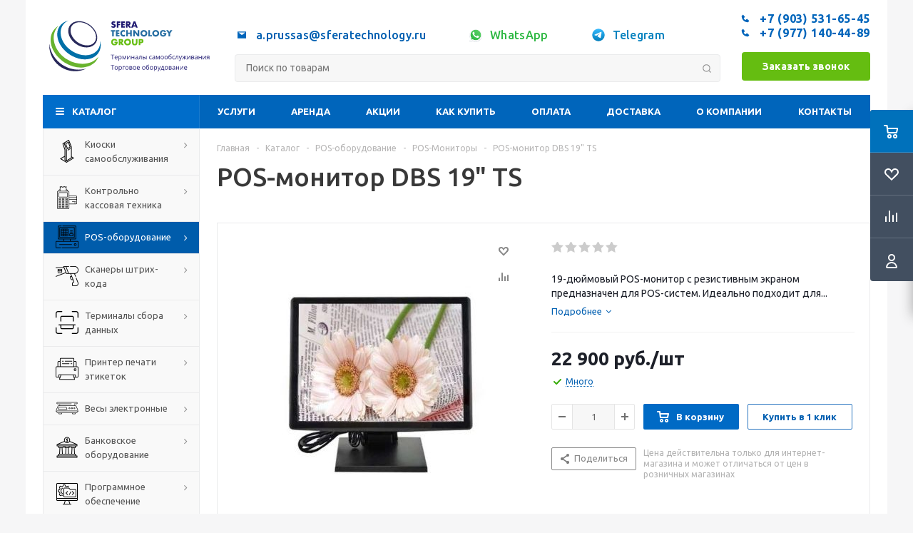

--- FILE ---
content_type: text/html; charset=UTF-8
request_url: https://sferatechnology.ru/catalog/pos_oborudovanie/pos_monitory/pos_monitor_dbs_19_ts/
body_size: 123755
content:
<!DOCTYPE html>
<html xmlns="http://www.w3.org/1999/xhtml" xml:lang="ru" lang="ru" >

<head>
	<title>POS-монитор DBS 19&quot; TS | Купить по оптимальной цене в Москве</title>
	
	
		<meta name="viewport" content="initial-scale=1.0, width=device-width" />
	<meta name="HandheldFriendly" content="true" />
	<meta name="yes" content="yes" />
	<meta name="apple-mobile-web-app-status-bar-style" content="black" />
	<meta name="SKYPE_TOOLBAR" content="SKYPE_TOOLBAR_PARSER_COMPATIBLE" />
	<link rel="manifest" href="/yandex-manifest.json">
	<meta http-equiv="Content-Type" content="text/html; charset=UTF-8" />
<meta name="keywords" content="POS-монитор DBS 19&amp;quot; TS купить продажа цена стоимость москва" />
<meta name="description" content="POS-монитор DBS 19&amp;quot; TS от компании «Сфера Технолоджи Групп». ✅Низкие цены от производителей, быстрая доставка. ✅Полный спектр услуг. ✅Купить оборудование можно на сайте или по телефону в Москве ☎ +7(903) 531-65-45, +7 (977) 140-44-89" />
<script data-skip-moving="true">(function(w, d, n) {var cl = "bx-core";var ht = d.documentElement;var htc = ht ? ht.className : undefined;if (htc === undefined || htc.indexOf(cl) !== -1){return;}var ua = n.userAgent;if (/(iPad;)|(iPhone;)/i.test(ua)){cl += " bx-ios";}else if (/Android/i.test(ua)){cl += " bx-android";}cl += (/(ipad|iphone|android|mobile|touch)/i.test(ua) ? " bx-touch" : " bx-no-touch");cl += w.devicePixelRatio && w.devicePixelRatio >= 2? " bx-retina": " bx-no-retina";var ieVersion = -1;if (/AppleWebKit/.test(ua)){cl += " bx-chrome";}else if ((ieVersion = getIeVersion()) > 0){cl += " bx-ie bx-ie" + ieVersion;if (ieVersion > 7 && ieVersion < 10 && !isDoctype()){cl += " bx-quirks";}}else if (/Opera/.test(ua)){cl += " bx-opera";}else if (/Gecko/.test(ua)){cl += " bx-firefox";}if (/Macintosh/i.test(ua)){cl += " bx-mac";}ht.className = htc ? htc + " " + cl : cl;function isDoctype(){if (d.compatMode){return d.compatMode == "CSS1Compat";}return d.documentElement && d.documentElement.clientHeight;}function getIeVersion(){if (/Opera/i.test(ua) || /Webkit/i.test(ua) || /Firefox/i.test(ua) || /Chrome/i.test(ua)){return -1;}var rv = -1;if (!!(w.MSStream) && !(w.ActiveXObject) && ("ActiveXObject" in w)){rv = 11;}else if (!!d.documentMode && d.documentMode >= 10){rv = 10;}else if (!!d.documentMode && d.documentMode >= 9){rv = 9;}else if (d.attachEvent && !/Opera/.test(ua)){rv = 8;}if (rv == -1 || rv == 8){var re;if (n.appName == "Microsoft Internet Explorer"){re = new RegExp("MSIE ([0-9]+[\.0-9]*)");if (re.exec(ua) != null){rv = parseFloat(RegExp.$1);}}else if (n.appName == "Netscape"){rv = 11;re = new RegExp("Trident/.*rv:([0-9]+[\.0-9]*)");if (re.exec(ua) != null){rv = parseFloat(RegExp.$1);}}}return rv;}})(window, document, navigator);</script>


<link href="/bitrix/cache/css/s1/aspro_optimus/kernel_main/kernel_main_v1.css?176164208323565"  rel="stylesheet" />
<link href="/bitrix/js/ui/fonts/opensans/ui.font.opensans.min.css?16564905492320"  rel="stylesheet" />
<link href="/bitrix/js/main/popup/dist/main.popup.bundle.min.css?165649050223804"  rel="stylesheet" />
<link href="/bitrix/js/main/loader/dist/loader.bundle.min.css?15961839972029"  rel="stylesheet" />
<link href="/bitrix/js/main/core/css/core_viewer.min.css?159618399757920"  rel="stylesheet" />
<link href="/bitrix/js/ui/entity-selector/dist/entity-selector.bundle.min.css?165649054926630"  rel="stylesheet" />
<link href="/bitrix/js/ui/buttons/src/css/ui.buttons.css?165649046420592"  rel="stylesheet" />
<link href="/bitrix/js/ui/buttons/src/css/ui.buttons.ie.css?159618402538907"  rel="stylesheet" />
<link href="/bitrix/js/ui/cnt/ui.cnt.min.css?16564905433479"  rel="stylesheet" />
<link href="/bitrix/js/fileman/html_editor/html-editor.min.css?165649051754886"  rel="stylesheet" />
<link href="/bitrix/cache/css/s1/aspro_optimus/page_d4df40486b39398c767de0bb4e398c8a/page_d4df40486b39398c767de0bb4e398c8a_v1.css?176157807214840"  rel="stylesheet" />
<link href="/bitrix/cache/css/s1/aspro_optimus/default_37d8a9d8803827b5d977e3d099776aa3/default_37d8a9d8803827b5d977e3d099776aa3_v1.css?176157807223487"  rel="stylesheet" />
<link href="/bitrix/panel/main/popup.min.css?163091346721121"  rel="stylesheet" />
<link href="/bitrix/cache/css/s1/aspro_optimus/template_6d8e03639cda1ae874ac8313dd7e18a7/template_6d8e03639cda1ae874ac8313dd7e18a7_v1.css?1764086092864744"  data-template-style="true" rel="stylesheet" />




<script type="extension/settings" data-extension="ui.entity-selector">{"extensions":["catalog.entity-selector","landing.entity-selector","seo.entity-selector"]}</script>
<script type="extension/settings" data-extension="catalog.entity-selector">{"entities":[{"id":"product","options":{"dynamicLoad":true,"dynamicSearch":true,"searchFields":[{"name":"supertitle","type":"string","system":true},{"name":"SEARCH_PROPERTIES","type":"string"},{"name":"PREVIEW_TEXT","type":"string"},{"name":"DETAIL_TEXT","type":"string"},{"name":"PARENT_NAME","type":"string"},{"name":"PARENT_SEARCH_PROPERTIES","type":"string"},{"name":"PARENT_PREVIEW_TEXT","type":"string"},{"name":"PARENT_DETAIL_TEXT","type":"string"}],"itemOptions":{"default":{"avatar":"\/bitrix\/js\/catalog\/entity-selector\/src\/images\/product.svg","captionOptions":{"fitContent":true,"maxWidth":150}}}}},{"id":"product_variation","options":{"dynamicLoad":false,"dynamicSearch":true,"searchFields":[{"name":"supertitle","type":"string","system":true},{"name":"SEARCH_PROPERTIES","type":"string"},{"name":"PREVIEW_TEXT","type":"string"},{"name":"DETAIL_TEXT","type":"string"},{"name":"PARENT_NAME","type":"string"},{"name":"PARENT_SEARCH_PROPERTIES","type":"string"},{"name":"PARENT_PREVIEW_TEXT","type":"string"},{"name":"PARENT_DETAIL_TEXT","type":"string"}],"itemOptions":{"default":{"avatar":"\/bitrix\/js\/catalog\/entity-selector\/src\/images\/product.svg","captionOptions":{"fitContent":true,"maxWidth":150}}}}}]}</script>
<script type="extension/settings" data-extension="landing.entity-selector">{"entities":[{"id":"landing","options":{"itemOptions":{"default":{"avatarOptions":{"bgSize":"cover"}},"folder":{"avatar":"\/bitrix\/js\/landing\/entity-selector\/src\/images\/icon-folder.svg"}},"dynamicLoad":true,"dynamicSearch":true}}]}</script>



<link rel="shortcut icon" href="/favicon.ico" type="image/x-icon" />
<link rel="apple-touch-icon" sizes="180x180" href="/upload/aspro.optimus/0fe/cyhokux3gub4z17tmzxt2jfzfs31seac.svg" />
<script type="application/ld+json" data-skip-moving="true">{"@type":"Product","@context":"http:\/\/schema.org\/","name":"POS-\u043c\u043e\u043d\u0438\u0442\u043e\u0440 DBS 19&quot;  TS","image":"https:\/\/sferatechnology.ru\/upload\/iblock\/a63\/ya5szcoqeuxq0nib7pqlkyukou84x4pi.jpg","description":"<p>\r\n\t POS-\u043c\u043e\u043d\u0438\u0442\u043e\u0440\u044b \u0432 \u043e\u0442\u043b\u0438\u0447\u0438\u0435 \u043e\u0442 \u043e\u0431\u044b\u0447\u043d\u044b\u0445 \u043c\u043e\u043d\u0438\u0442\u043e\u0440\u043e\u0432, \u0441\u043e\u0437\u0434\u0430\u043d\u044b \u0441 \u0443\u0447\u0435\u0442\u043e\u043c \u0441\u043f\u0435\u0446\u0438\u0444\u0438\u0447\u0435\u0441\u043a\u0438\u0445 \u0442\u0440\u0435\u0431\u043e\u0432\u0430\u043d\u0438\u0439, \u043f\u0440\u0435\u0434\u044a\u044f\u0432\u043b\u044f\u0435\u043c\u044b\u0445 \u0442\u043e\u0440\u0433\u043e\u0432\u044b\u043c\u0438 \u043f\u0440\u0435\u0434\u043f\u0440\u0438\u044f\u0442\u0438\u044f\u043c\u0438 \u043a \u0438\u0441\u043f\u043e\u043b\u044c\u0437\u0443\u0435\u043c\u043e\u043c\u0443 \u043e\u0431\u043e\u0440\u0443\u0434\u043e\u0432\u0430\u043d\u0438\u044e: \u043f\u043e\u0432\u044b\u0448\u0435\u043d\u043d\u0430\u044f \u0437\u0430\u0449\u0438\u0449\u0435\u043d\u043d\u043e\u0441\u0442\u044c, \u0431\u043e\u043b\u044c\u0448\u0430\u044f \u0438\u0437\u043d\u043e\u0441\u043e\u0441\u0442\u043e\u0439\u043a\u043e\u0441\u0442\u044c, \u0432\u043e\u0437\u043c\u043e\u0436\u043d\u043e\u0441\u0442\u044c \u0440\u0430\u0441\u0448\u0438\u0440\u0435\u043d\u0438\u044f \u0444\u0443\u043d\u043a\u0446\u0438\u043e\u043d\u0430\u043b\u0430 \u0438 \u043e\u0441\u043d\u0430\u0449\u0435\u043d\u0438\u044f \u0434\u043e\u043f\u043e\u043b\u043d\u0438\u0442\u0435\u043b\u044c\u043d\u044b\u043c \u043e\u0431\u043e\u0440\u0443\u0434\u043e\u0432\u0430\u043d\u0438\u0435\u043c.\r\n<\/p>\r\n<p>\r\n\t POS-\u043c\u043e\u043d\u0438\u0442\u043e\u0440 DBS-19\" \u2014 \u044d\u0442\u043e TFT-LCD \u0441\u0435\u043d\u0441\u043e\u0440\u043d\u044b\u0439 \u043c\u043e\u043d\u0438\u0442\u043e\u0440, \u0440\u0430\u0437\u0440\u0430\u0431\u043e\u0442\u0430\u043d\u043d\u044b\u0439 \u0434\u043b\u044f \u043a\u043e\u043c\u0444\u043e\u0440\u0442\u043d\u043e\u0439 \u0440\u0430\u0431\u043e\u0442\u044b \u043a\u0430\u0441\u0441\u0438\u0440\u0430. \u0423\u0441\u0442\u0440\u043e\u0439\u0441\u0442\u0432\u043e \u0438\u043c\u0435\u0435\u0442 \u043e\u043f\u0442\u0438\u043c\u0430\u043b\u044c\u043d\u044b\u0435 \u0440\u0430\u0437\u0440\u0435\u0448\u0435\u043d\u0438\u0435 \u0434\u0438\u0441\u043f\u043b\u0435\u044f, \u0433\u043b\u0443\u0431\u0438\u043d\u0443 \u0446\u0432\u0435\u0442\u0430, \u043f\u0430\u0440\u0430\u043c\u0435\u0442\u0440\u044b \u044f\u0440\u043a\u043e\u0441\u0442\u0438 \u0438 \u043a\u043e\u043d\u0442\u0440\u0430\u0441\u0442\u043d\u043e\u0441\u0442\u0438, \u0447\u0442\u043e \u043f\u043e\u0437\u0432\u043e\u043b\u0438\u0442 \u043a\u0430\u0441\u0441\u0438\u0440\u0443 \u0431\u0435\u0437 \u0432\u0440\u0435\u0434\u0430 \u0434\u043b\u044f \u0437\u0434\u043e\u0440\u043e\u0432\u044c\u044f \u0438 \u0441\u0430\u043c\u043e\u0447\u0443\u0432\u0441\u0442\u0432\u0438\u044f \u043f\u0440\u043e\u0432\u043e\u0434\u0438\u0442\u044c \u0437\u0430 \u0440\u0430\u0431\u043e\u0442\u043e\u0439 \u0431\u043e\u043b\u044c\u0448\u043e\u0435 \u043a\u043e\u043b\u0438\u0447\u0435\u0441\u0442\u0432\u043e \u0432\u0440\u0435\u043c\u0435\u043d\u0438.\r\n<\/p>\r\n<p>\r\n\t \u041f\u0440\u0438\u043e\u0431\u0440\u0435\u0442\u0430\u044f POS-\u043c\u043e\u043d\u0438\u0442\u043e\u0440 DBS-19, \u0432\u044b \u043f\u043e\u043b\u0443\u0447\u0430\u0435\u0442\u0435:\r\n<\/p>\r\n<ul>\r\n\t<li> \u043d\u0430\u0434\u0451\u0436\u043d\u043e\u0435 \u0440\u0435\u0448\u0435\u043d\u0438\u0435 \u0434\u043b\u044f \u043e\u0441\u043d\u0430\u0449\u0435\u043d\u0438\u044f \u0440\u0430\u0431\u043e\u0447\u0435\u0433\u043e \u043c\u0435\u0441\u0442\u0430 \u043a\u0430\u0441\u0441\u0438\u0440\u0430, \u0430 \u0442\u0430\u043a\u0436\u0435 \u0434\u043b\u044f \u043b\u044e\u0431\u044b\u0445 \u0434\u0440\u0443\u0433\u0438\u0445 \u0437\u0430\u0434\u0430\u0447, \u0433\u0434\u0435 \u0442\u0440\u0435\u0431\u0443\u0435\u0442\u0441\u044f \u0431\u0435\u0441\u043f\u0435\u0440\u0435\u0431\u043e\u0439\u043d\u0430\u044f \u0440\u0430\u0431\u043e\u0442\u0430 \u0432 \u0440\u0435\u0436\u0438\u043c\u0435 24\/7;<\/li>\r\n\t<li> \u043d\u0438\u0437\u043a\u0438\u0435 \u043f\u0435\u0440\u0432\u043e\u043d\u0430\u0447\u0430\u043b\u044c\u043d\u044b\u0435 \u0438 \u044d\u043a\u0441\u043f\u043b\u0443\u0430\u0442\u0430\u0446\u0438\u043e\u043d\u043d\u044b\u0435 \u0437\u0430\u0442\u0440\u0430\u0442\u044b \u043f\u0440\u0435\u0434\u043f\u0440\u0438\u044f\u0442\u0438\u044f \u0437\u0430 \u0441\u0447\u0435\u0442 \u043d\u0438\u0437\u043a\u043e\u0439 \u0446\u0435\u043d\u044b \u043e\u0431\u043e\u0440\u0443\u0434\u043e\u0432\u0430\u043d\u0438\u044f, \u0434\u043e\u043b\u0433\u043e\u0432\u0435\u0447\u043d\u043e\u0439 \u043f\u043e\u0434\u0441\u0432\u0435\u0442\u043a\u0438 \u0434\u0438\u0441\u043f\u043b\u0435\u044f, \u0430 \u0442\u0430\u043a\u0436\u0435 \u043d\u0438\u0437\u043a\u043e\u0433\u043e \u044d\u043d\u0435\u0440\u0433\u043e\u043f\u043e\u0442\u0440\u0435\u0431\u043b\u0435\u043d\u0438\u044f \u043c\u043e\u043d\u0438\u0442\u043e\u0440\u0430;<\/li>\r\n\t<li> \u043a\u043e\u043c\u0444\u043e\u0440\u0442 \u0438 \u043f\u043e\u0432\u044b\u0448\u0435\u043d\u0438\u0435 \u0440\u0430\u0431\u043e\u0442\u043e\u0441\u043f\u043e\u0441\u043e\u0431\u043d\u043e\u0441\u0442\u0438 \u043a\u0430\u0441\u0441\u0438\u0440\u0430 \u0437\u0430 \u0441\u0447\u0435\u0442 \u0440\u0430\u0432\u043d\u043e\u043c\u0435\u0440\u043d\u043e\u0441\u0442\u0438 \u043f\u043e\u0434\u0441\u0432\u0435\u0442\u043a\u0438 \u043c\u0430\u0442\u0440\u0438\u0446\u044b LED-\u0434\u0438\u0441\u043f\u043b\u0435\u044f;<\/li>\r\n\t<li> \u0447\u0451\u0442\u043a\u043e\u0435 \u0438\u0437\u043e\u0431\u0440\u0430\u0436\u0435\u043d\u0438\u0435, \u0431\u043e\u043b\u044c\u0448\u043e\u0439 \u0437\u0430\u043f\u0430\u0441 \u044f\u0440\u043a\u043e\u0441\u0442\u0438 \u0438 \u043a\u043e\u043d\u0442\u0440\u0430\u0441\u0442\u0430.<\/li>\r\n<\/ul>\r\n<p>\r\n\t \u041f\u0440\u0435\u0438\u043c\u0443\u0449\u0435\u0441\u0442\u0432\u0430 DBS-19:\r\n<\/p>\r\n<ul>\r\n\t<li> TFT-LCD \u0440\u0435\u0437\u0438\u0441\u0442\u0438\u0432\u043d\u044b\u0439 \u0441\u0435\u043d\u0441\u043e\u0440\u043d\u044b\u0439 \u043c\u043e\u043d\u0438\u0442\u043e\u0440 \u0441 LED \u043f\u043e\u0434\u0441\u0432\u0435\u0442\u043a\u043e\u0439;<\/li>\r\n\t<li> \u043a\u043e\u043d\u0442\u0440\u0430\u0441\u0442\u043d\u043e\u0441\u0442\u044c 1000:1;<\/li>\r\n\t<li> \u043a\u043e\u043b\u0438\u0447\u0435\u0441\u0442\u0432\u043e \u0446\u0432\u0435\u0442\u043e\u0432: 16.2 \u043c\u043b\u043d.;<\/li>\r\n\t<li> \u0432\u0440\u0435\u043c\u044f \u0440\u0435\u0430\u043a\u0446\u0438\u0438 5 \u043c\u0441;<\/li>\r\n\t<li> \u0444\u043e\u0440\u043c\u0430\u0442 \u0432\u0438\u0434\u0435\u043e \u0432\u0445\u043e\u0434\u0430 (\u0430\u043d\u0430\u043b\u043e\u0433\u043e\u0432\u044b\u0439) RGB;<\/li>\r\n\t<li> \u0440\u0430\u0437\u044a\u0435\u043c\u044b: VGA - \u0434\u043b\u044f \u0432\u0438\u0434\u0435\u043e\u0441\u0438\u0433\u043d\u0430\u043b\u0430; USB (\u0438\u043b\u0438 RS232) - \u0434\u043b\u044f \u043f\u0440\u0438\u043a\u043e\u0441\u043d\u043e\u0432\u0435\u043d\u0438\u044f; HDMI, AV, TV, USB, BNC, DVI - \u043e\u043f\u0446\u0438\u043e\u043d\u0430\u043b\u044c\u043d\u043e;<\/li>\r\n\t<li> \u043f\u043e\u0442\u0440\u0435\u0431\u043b\u044f\u0435\u043c\u0430\u044f \u043c\u043e\u0449\u043d\u043e\u0441\u0442\u044c: \u043c\u0430\u043a\u0441. 30W;<\/li>\r\n\t<li> \u0432\u043d\u0435\u0448\u043d\u0438\u0439 \u0438\u0441\u0442\u043e\u0447\u043d\u0438\u043a \u043f\u0438\u0442\u0430\u043d\u0438\u044f: \u043e\u0442 100 \u0434\u043e 240 \u0412 (DC 12V);<\/li>\r\n\t<li> \u0434\u043b\u0438\u0442\u0435\u043b\u044c\u043d\u043e\u0441\u0442\u044c \u0440\u0430\u0431\u043e\u0442\u044b 50000 \u0447\u0430\u0441\u043e\u0432;<\/li>\r\n\t<li> \u043e\u043f\u0435\u0440\u0430\u0446\u0438\u043e\u043d\u043d\u0430\u044f \u0441\u0438\u0441\u0442\u0435\u043c\u0430 Windows, Linux, Mac.<\/li>\r\n<\/ul>","brand":{"@type":"Brand","name":"\u0421\u0444\u0435\u0440\u0430 \u0422\u0435\u0445\u043d\u043e\u043b\u043e\u0434\u0436\u0438 \u0413\u0440\u0443\u043f\u043f"},"offers":{"@type":"Offer","priceCurrency":"RUB","price":22900}}</script>
<meta property="og:title" content="POS-монитор DBS 19&quot;  TS"/>
<meta property="og:description" content="POS-монитор DBS 19&quot;  TS от компании «Сфера Технолоджи Групп». Низкие цены от производителей, быстрая доставка. Полный спектр услуг. Купить оборудование можно на сайте или по телефону в Москве ☎ +7(903) 531-65-45, +7 (977) 140-44-89" />
<meta property="og:image" content="https://sferatechnology.ru/auth/logo_sfera.svg"/>
<meta property="og:type" content="website"/>
<meta property="og:url" content="https://sferatechnology.ru/catalog/pos_oborudovanie/pos_monitory/pos_monitor_dbs_19_ts/"/>
<style>img[src*="captcha.php"] {cursor: pointer;}</style>



				
		
						
				<!--[if gte IE 9]><style>.basket_button, .button30, .icon {filter: none;}</style><![endif]-->
				<link href='https://fonts.googleapis.com/css?family=Ubuntu:400,500,700,400italic&subset=latin,cyrillic' rel='stylesheet'>
	</head>

<body class='' id="main" itemscope itemtype="https://schema.org/WebPage"> 
<!-- Yandex.Metrika counter -->
<noscript><div><img src="https://mc.yandex.ru/watch/71970013" style="position:absolute; left:-9999px;" alt="" /></div></noscript>
<!-- /Yandex.Metrika counter -->


	
	<div id="panel"></div>
	<!--'start_frame_cache_basketitems-component-block'-->	<div id="ajax_basket"></div>
<!--'end_frame_cache_basketitems-component-block'-->										<div class="wrapper catalog_page with_fast_view  basket_fly colored banner_auto">
	<div class="header_wrap ">
				<header id="header" itemscope itemtype="https://schema.org/WPHeader">
			<div class="wrapper_inner">
				<div class="top_br"></div>
				<table class="middle-h-row">
					<tr>

					<td class="logo_wrapp">
							<div class="logo nofill_n">
								<a href="/"><svg width="270" height="100" viewBox="0 0 270 100" fill="none" xmlns="http://www.w3.org/2000/svg">
<rect width="270" height="100" fill="white"/>
<path d="M77.8133 21.491C69.1881 11.7171 55.0658 8.28688 46.218 13.6011C37.4735 18.8558 36.9488 30.8357 45.0812 40.5778C53.3646 50.5147 67.6061 54.5173 76.8435 49.2985C86.1961 44.02 86.6095 31.4637 77.8133 21.491ZM76.4261 46.532C68.727 50.9997 55.7892 47.6966 47.9788 38.185C40.2558 28.7688 41.3529 17.8343 50.0655 14.0185C58.5795 10.2902 70.5952 14.8373 77.3721 23.2916C84.2524 31.8612 83.9543 42.1638 76.4261 46.532Z" fill="#28295B"/>
<path d="M88.752 41.6947C88.8798 44.0034 88.6478 46.3178 88.0643 48.5552C84.181 63.3055 65.2929 68.7907 47.1243 58.3689C29.1425 48.0544 23.1525 28.8443 30.8755 17.2857C33.0792 14.0215 36.203 11.4856 39.8505 10C34.095 11.2799 29.1186 14.2808 25.8673 19.1658C17.1228 32.2348 24.9889 53.6111 44.8388 64.5456C64.2913 75.2775 84.0618 69.6532 88.5612 54.6087C89.7529 50.3948 89.8187 45.942 88.752 41.6947V41.6947Z" fill="#006FA7"/>
<path d="M38.2208 70.4601C19.9369 59.5653 11.2838 38.1413 20.7318 22.6755C21.7107 21.08 22.858 19.5942 24.1541 18.2437C20.7557 20.2386 17.8915 23.0277 15.8071 26.372C6.76451 41.0469 14.8611 62.8643 33.8485 74.9436C52.7008 86.9593 75.0946 84.801 83.9543 70.2295C84.769 68.891 85.4506 67.4758 85.9894 66.0044C76.1956 78.656 55.5388 80.7825 38.2208 70.4601Z" fill="#68B32E"/>
<path d="M10.0517 46.5678C10.0199 47.2435 10 47.9351 10 48.6307C9.99853 55.3511 11.7011 61.9622 14.9485 67.846C18.1959 73.7298 22.8822 78.6941 28.5692 82.2749C34.2563 85.8557 40.7584 87.936 47.4678 88.3215C54.1772 88.707 60.8748 87.385 66.9345 84.479C60.6873 86.1195 54.1635 86.4173 47.7929 85.353C41.4223 84.2886 35.3495 81.8863 29.9749 78.3042C24.6003 74.7221 20.0459 70.0417 16.6118 64.5714C13.1776 59.1011 10.9418 52.9651 10.0517 46.5678V46.5678Z" fill="#272759"/>
<path d="M111.346 13.91C111.1 13.7078 110.827 13.543 110.533 13.421C110.282 13.3195 110.014 13.266 109.743 13.263C109.463 13.2504 109.186 13.3311 108.957 13.4924C108.86 13.5591 108.782 13.6486 108.729 13.7531C108.676 13.8575 108.649 13.9734 108.652 14.0906C108.648 14.2438 108.701 14.393 108.803 14.5082C108.918 14.6278 109.054 14.7248 109.205 14.7941C109.384 14.8809 109.57 14.9514 109.762 15.0047C109.973 15.0649 110.176 15.1251 110.379 15.1928C111.058 15.3873 111.672 15.7632 112.154 16.28C112.547 16.7848 112.747 17.413 112.719 18.0519C112.725 18.5091 112.641 18.9631 112.47 19.3874C112.318 19.7755 112.082 20.1249 111.778 20.4106C111.437 20.7071 111.039 20.931 110.608 21.069C110.102 21.2337 109.572 21.3138 109.04 21.306C107.825 21.3093 106.641 20.9302 105.654 20.2225L106.722 18.2137C107.049 18.5194 107.421 18.7731 107.825 18.966C108.163 19.1218 108.531 19.2039 108.904 19.2068C109.232 19.2346 109.558 19.1349 109.815 18.9284C109.955 18.8056 110.052 18.641 110.092 18.4589C110.132 18.2768 110.112 18.0867 110.037 17.9165C109.977 17.8012 109.89 17.7018 109.784 17.6268C109.641 17.5236 109.484 17.4401 109.318 17.3785C109.13 17.3033 108.897 17.2167 108.626 17.1227C108.355 17.0286 107.99 16.912 107.682 16.7879C107.381 16.6709 107.101 16.5057 106.854 16.2988C106.608 16.0923 106.409 15.8358 106.271 15.5464C106.11 15.1754 106.034 14.7731 106.049 14.369C106.042 13.9278 106.121 13.4894 106.282 13.0786C106.431 12.706 106.657 12.3689 106.944 12.0892C107.243 11.8041 107.598 11.5849 107.986 11.4459C108.428 11.2901 108.894 11.2137 109.363 11.2202C109.865 11.2233 110.364 11.289 110.849 11.4158C111.373 11.5452 111.879 11.7398 112.354 11.9952L111.346 13.91Z" fill="#1E1870"/>
<path d="M119.78 13.5677H116.77V15.1703H119.505V17.2769H116.782V21.0389H114.291V11.4572H119.78V13.5677Z" fill="#1E1870"/>
<path d="M126.721 13.5677H123.76V15.1703H126.555V17.2769H123.76V18.9284H126.721V21.0389H121.27V11.4572H126.721V13.5677Z" fill="#1E1870"/>
<path d="M136.475 21.0389H133.376L131.002 17.3559V21.0389H128.511V11.4572H132.386C132.862 11.4472 133.336 11.5276 133.782 11.6942C134.143 11.8274 134.471 12.0383 134.742 12.3119C135.013 12.5856 135.221 12.9154 135.351 13.278C135.484 13.6394 135.551 14.0215 135.55 14.4066C135.579 15.0414 135.392 15.6673 135.02 16.1822C134.626 16.6616 134.076 16.9867 133.466 17.1001L136.475 21.0389ZM131.002 15.7421H131.472C131.872 15.7676 132.268 15.6605 132.601 15.4373C132.729 15.3317 132.829 15.1971 132.895 15.0447C132.96 14.8922 132.988 14.7263 132.977 14.5608C132.989 14.3953 132.961 14.2293 132.895 14.0768C132.83 13.9243 132.729 13.7897 132.601 13.6843C132.27 13.458 131.872 13.3494 131.472 13.3758H131.002V15.7421Z" fill="#1E1870"/>
<path d="M143.378 19.3761H139.823L139.252 21.0389H136.607L140.248 11.4572H142.968L146.614 21.0389H143.958L143.378 19.3761ZM142.72 17.4951L141.591 14.3088L140.463 17.4951H142.72Z" fill="#1E1870"/>
<path d="M109.72 27.1445V34.6119H107.23V27.1445H105.184V25.034H111.778V27.1445H109.72Z" fill="#276EA2"/>
<path d="M118.32 27.1445H115.36V28.7433H118.174V30.8537H115.378V32.5052H118.339V34.6119H112.869V25.034H118.32V27.1445Z" fill="#276EA2"/>
<path d="M127.01 28.2354C126.761 27.9059 126.439 27.6391 126.069 27.4562C125.698 27.2733 125.29 27.1795 124.877 27.1821C124.522 27.1785 124.17 27.2477 123.843 27.3852C123.535 27.5122 123.256 27.7004 123.023 27.9382C122.789 28.1768 122.605 28.4594 122.481 28.7696C122.348 29.1008 122.282 29.4549 122.285 29.8117C122.281 30.1722 122.347 30.5301 122.481 30.865C122.606 31.178 122.791 31.4631 123.027 31.7039C123.261 31.9407 123.54 32.1298 123.847 32.2607C124.168 32.3975 124.513 32.4666 124.862 32.4638C125.272 32.4568 125.676 32.3621 126.047 32.1863C126.417 32.0105 126.746 31.7575 127.01 31.4444V34.3937L126.758 34.484C126.41 34.6093 126.053 34.7087 125.69 34.7812C125.368 34.8436 125.04 34.8751 124.712 34.8752C123.402 34.8778 122.144 34.3643 121.21 33.4457C120.741 32.9825 120.365 32.4349 120.1 31.8318C119.683 30.8919 119.565 29.8468 119.762 28.8377C119.958 27.8285 120.46 26.904 121.198 26.1889C122.147 25.2796 123.409 24.7715 124.723 24.7707C125.103 24.7706 125.481 24.811 125.852 24.8911C126.249 24.9825 126.638 25.1084 127.014 25.2673L127.01 28.2354Z" fill="#276EA2"/>
<path d="M131.483 28.732H135.08V25.034H137.57V34.6119H135.08V30.6619H131.483V34.6119H128.993V25.034H131.483V28.732Z" fill="#276EA2"/>
<path d="M139.575 34.6119V25.034H142.066L146.666 30.8914V25.034H149.142V34.6119H146.666L142.066 28.7583V34.6119H139.575Z" fill="#276EA2"/>
<path d="M150.831 29.823C150.818 28.8154 151.114 27.8281 151.679 26.9936C152.244 26.1591 153.051 25.5173 153.991 25.1544C155.368 24.6379 156.887 24.6379 158.264 25.1544C158.893 25.4014 159.466 25.7709 159.95 26.2416C160.422 26.6942 160.799 27.2365 161.059 27.8367C161.33 28.4543 161.473 29.1206 161.479 29.7951C161.485 30.4697 161.354 31.1383 161.094 31.7606C160.833 32.3829 160.449 32.9459 159.965 33.4153C159.48 33.8847 158.906 34.2509 158.276 34.4915C156.898 35.008 155.38 35.008 154.002 34.4915C153.378 34.2526 152.809 33.8877 152.332 33.4194C151.852 32.9522 151.471 32.3928 151.212 31.7748C150.954 31.1568 150.823 30.4929 150.827 29.823H150.831ZM153.438 29.823C153.433 30.1853 153.507 30.5444 153.652 30.8763C153.792 31.1914 153.991 31.4763 154.239 31.7152C154.487 31.951 154.778 32.1363 155.097 32.2607C155.588 32.4581 156.125 32.5109 156.645 32.413C157.165 32.315 157.646 32.0702 158.031 31.7077C158.28 31.4689 158.481 31.184 158.622 30.8688C158.763 30.5356 158.836 30.1774 158.836 29.8154C158.836 29.4535 158.763 29.0952 158.622 28.7621C158.486 28.4511 158.292 28.1689 158.05 27.9307C157.663 27.571 157.182 27.3281 156.663 27.2302C156.143 27.1324 155.607 27.1835 155.116 27.3777C154.796 27.5044 154.505 27.6922 154.258 27.9307C154.01 28.1696 153.81 28.4546 153.671 28.7696C153.519 29.1002 153.44 29.4593 153.438 29.823V29.823Z" fill="#276EA2"/>
<path d="M165.506 25.034V32.5052H168.493V34.6119H163.016V25.034H165.506Z" fill="#276EA2"/>
<path d="M169.155 29.823C169.141 28.8156 169.437 27.8281 170.001 26.9935C170.565 26.1589 171.371 25.517 172.311 25.1544C173.689 24.6379 175.207 24.6379 176.585 25.1544C177.213 25.4014 177.786 25.7709 178.27 26.2416C178.74 26.6997 179.114 27.2471 179.369 27.8517C179.64 28.4694 179.783 29.1357 179.789 29.8102C179.794 30.4847 179.663 31.1534 179.403 31.7757C179.143 32.398 178.759 32.9609 178.274 33.4303C177.79 33.8998 177.215 34.2659 176.585 34.5066C175.207 35.0231 173.689 35.0231 172.311 34.5066C171.687 34.2671 171.119 33.9022 170.641 33.4344C170.16 32.9681 169.778 32.4089 169.519 31.7907C169.261 31.1725 169.13 30.5081 169.136 29.838L169.155 29.823ZM171.758 29.823C171.754 30.1853 171.827 30.5444 171.973 30.8763C172.112 31.1914 172.311 31.4763 172.56 31.7152C172.807 31.951 173.099 32.1363 173.417 32.2607C173.908 32.4581 174.445 32.5109 174.965 32.413C175.485 32.315 175.966 32.0702 176.352 31.7077C176.601 31.4689 176.802 31.184 176.942 30.8688C177.084 30.5356 177.157 30.1774 177.157 29.8154C177.157 29.4535 177.084 29.0952 176.942 28.7621C176.802 28.4469 176.601 28.162 176.352 27.9232C175.965 27.5634 175.484 27.3206 174.964 27.2227C174.445 27.1248 173.909 27.176 173.417 27.3702C173.098 27.4968 172.807 27.6847 172.56 27.9232C172.309 28.164 172.109 28.4516 171.969 28.7696C171.825 29.1019 171.753 29.4609 171.758 29.823V29.823Z" fill="#276EA2"/>
<path d="M186.001 29.2512H190.944C190.944 29.759 190.922 30.2217 190.881 30.6355C190.841 31.0305 190.756 31.4195 190.625 31.7942C190.458 32.2732 190.214 32.7218 189.902 33.1222C189.602 33.5025 189.238 33.8283 188.827 34.0852C188.408 34.3477 187.953 34.5467 187.476 34.6759C186.971 34.813 186.45 34.8813 185.926 34.879C185.227 34.8867 184.534 34.759 183.883 34.5028C183.291 34.2711 182.753 33.9188 182.303 33.4683C181.857 33.0149 181.506 32.4763 181.273 31.8845C180.784 30.5549 180.784 29.0948 181.273 27.7652C181.499 27.1681 181.849 26.6257 182.3 26.1739C182.759 25.7223 183.307 25.3713 183.91 25.1431C184.578 24.8875 185.289 24.7599 186.005 24.7669C186.925 24.7461 187.833 24.9693 188.638 25.414C189.426 25.886 190.05 26.5868 190.429 27.4229L188.067 28.401C187.899 27.9478 187.601 27.5548 187.209 27.2724C186.851 27.0439 186.434 26.9249 186.009 26.93C185.659 26.9259 185.312 26.9978 184.993 27.1407C184.687 27.2789 184.416 27.4862 184.203 27.7464C183.975 28.0214 183.802 28.3383 183.695 28.6793C183.567 29.0727 183.505 29.4845 183.511 29.8982C183.508 30.2801 183.561 30.6603 183.669 31.0268C183.764 31.3562 183.927 31.6623 184.147 31.9259C184.359 32.1817 184.628 32.384 184.933 32.5165C185.278 32.6648 185.652 32.7367 186.028 32.7272C186.267 32.7284 186.506 32.7006 186.739 32.6444C186.958 32.5945 187.166 32.5039 187.352 32.3773C187.537 32.2563 187.691 32.094 187.803 31.9033C187.93 31.6849 188.012 31.4431 188.044 31.1923H186.001V29.2512Z" fill="#276EA2"/>
<path d="M194.195 30.0035L190.7 25.0227H193.676L195.451 27.6561L197.219 25.0227H200.184L196.685 30.0035V34.6119H194.195V30.0035Z" fill="#276EA2"/>
<path d="M110.748 42.828H115.691C115.691 43.3358 115.668 43.7948 115.627 44.2123C115.588 44.6059 115.504 44.9935 115.375 45.3673C115.207 45.8465 114.961 46.2951 114.649 46.6952C114.348 47.0756 113.986 47.4025 113.576 47.662C113.155 47.9223 112.699 48.1212 112.222 48.2526C111.717 48.3898 111.196 48.4581 110.672 48.4558C109.975 48.4617 109.283 48.334 108.633 48.0796C108.04 47.848 107.5 47.4957 107.05 47.0451C106.602 46.5861 106.253 46.0408 106.023 45.4425C105.536 44.1138 105.536 42.6557 106.023 41.3269C106.249 40.7279 106.6 40.184 107.053 39.7319C107.513 39.282 108.059 38.9312 108.66 38.7011C109.328 38.4458 110.039 38.3182 110.755 38.3249C111.675 38.3043 112.584 38.5289 113.388 38.9757C114.173 39.451 114.793 40.1563 115.164 40.9959L112.798 41.974C112.634 41.519 112.335 41.1251 111.94 40.8454C111.583 40.6142 111.165 40.495 110.74 40.5031C110.39 40.4977 110.044 40.5683 109.724 40.71C109.422 40.8479 109.154 41.0524 108.942 41.3081C108.717 41.5855 108.545 41.9017 108.434 42.2411C108.198 43.0058 108.189 43.8225 108.408 44.5923C108.507 44.9213 108.669 45.2279 108.885 45.4952C109.099 45.7508 109.37 45.9531 109.675 46.0858C110.02 46.2319 110.392 46.3037 110.766 46.2964C111.006 46.2958 111.244 46.268 111.477 46.2137C111.697 46.1605 111.905 46.0702 112.094 45.9466C112.277 45.821 112.431 45.6582 112.546 45.4688C112.672 45.2498 112.753 45.0083 112.786 44.7578H110.74L110.748 42.828Z" fill="#65BD11"/>
<path d="M125.231 48.1887H122.131L119.757 44.502V48.1887H117.267V38.6071H121.142C121.618 38.597 122.091 38.6775 122.537 38.8441C122.899 38.9755 123.227 39.1853 123.499 39.4585C123.77 39.7316 123.977 40.0614 124.106 40.4241C124.238 40.7856 124.306 41.1677 124.306 41.5527C124.335 42.1857 124.149 42.8101 123.779 43.3245C123.385 43.8061 122.833 44.1326 122.221 44.2462L125.231 48.1887ZM119.757 42.8919H120.228C120.628 42.9163 121.024 42.8079 121.356 42.5834C121.48 42.4736 121.58 42.3387 121.648 42.1876C121.716 42.0365 121.751 41.8726 121.751 41.7069C121.751 41.5411 121.716 41.3773 121.648 41.2262C121.58 41.0751 121.48 40.9401 121.356 40.8304C121.024 40.6072 120.627 40.5001 120.228 40.5256H119.757V42.8919Z" fill="#65BD11"/>
<path d="M125.664 43.3998C125.651 42.3921 125.946 41.4045 126.51 40.5694C127.074 39.7344 127.88 39.0917 128.82 38.7274C130.199 38.2107 131.718 38.2107 133.097 38.7274C133.724 38.9708 134.295 39.3365 134.779 39.8034C135.25 40.2599 135.625 40.806 135.881 41.4097C136.403 42.6838 136.403 44.1119 135.881 45.3861C135.625 45.9897 135.25 46.5359 134.779 46.9924C134.295 47.4592 133.724 47.825 133.097 48.0683C131.718 48.5851 130.199 48.5851 128.82 48.0683C128.197 47.8248 127.629 47.459 127.15 46.9924C126.674 46.5235 126.298 45.9639 126.042 45.3468C125.787 44.7297 125.658 44.0676 125.664 43.3998V43.3998ZM128.271 43.3998C128.267 43.762 128.34 44.121 128.485 44.4531C128.763 45.0888 129.281 45.589 129.926 45.845C130.592 46.1058 131.332 46.1058 131.999 45.845C132.313 45.715 132.6 45.5275 132.845 45.292C133.096 45.0546 133.297 44.7693 133.436 44.4531C133.58 44.1199 133.654 43.7608 133.654 43.3979C133.654 43.0349 133.58 42.6758 133.436 42.3427C133.297 42.0264 133.096 41.7412 132.845 41.5037C132.596 41.2667 132.303 41.079 131.984 40.9507C131.317 40.69 130.577 40.69 129.911 40.9507C129.266 41.2068 128.748 41.707 128.47 42.3427C128.33 42.6771 128.262 43.0373 128.271 43.3998Z" fill="#65BD11"/>
<path d="M140.339 38.6071V43.8173C140.339 44.0957 140.339 44.3816 140.369 44.6751C140.387 44.9487 140.452 45.2172 140.561 45.4688C140.668 45.7061 140.842 45.9073 141.061 46.0482C141.356 46.2115 141.691 46.2884 142.028 46.2701C142.362 46.2891 142.695 46.2121 142.987 46.0482C143.206 45.9062 143.379 45.7053 143.488 45.4688C143.603 45.2189 143.67 44.9497 143.687 44.6751C143.706 44.3816 143.717 44.0957 143.717 43.8173V38.6071H146.196V44.1597C146.196 45.6644 145.855 46.7529 145.173 47.425C144.491 48.0972 143.443 48.4407 142.028 48.4558C140.614 48.4558 139.564 48.1122 138.879 47.425C138.195 46.7378 137.851 45.6494 137.849 44.1597V38.6071H140.339Z" fill="#65BD11"/>
<path d="M150.692 48.1887H148.201V38.6071H152.166C153.242 38.6071 154.066 38.8892 154.638 39.446C154.935 39.76 155.165 40.1318 155.312 40.5382C155.46 40.9445 155.522 41.3769 155.496 41.8085C155.522 42.2406 155.46 42.6736 155.313 43.0807C155.165 43.4877 154.935 43.8601 154.638 44.1747C154.066 44.7315 153.242 45.0099 152.166 45.0099H150.692V48.1887ZM150.692 43.0047H151.519C152.432 43.0047 152.89 42.606 152.892 41.8085C152.895 41.0109 152.437 40.6134 151.519 40.6159H150.692V43.0047Z" fill="#65BD11"/>
<path d="M108.169 70H107.334V63.5938H105.088V62.8613H110.405V63.5938H108.169V70Z" fill="#1E1870"/>
<path d="M113.423 64.5508C113.879 64.5508 114.269 64.6517 114.595 64.8535C114.92 65.0553 115.169 65.3385 115.342 65.7031C115.514 66.0645 115.601 66.4876 115.601 66.9727V67.4756H111.904C111.914 68.1038 112.07 68.5824 112.373 68.9111C112.676 69.2399 113.102 69.4043 113.652 69.4043C113.991 69.4043 114.29 69.3734 114.551 69.3115C114.811 69.2497 115.081 69.1585 115.361 69.0381V69.751C115.091 69.8714 114.823 69.9593 114.556 70.0146C114.292 70.07 113.979 70.0977 113.618 70.0977C113.104 70.0977 112.655 69.9935 112.271 69.7852C111.89 69.5736 111.593 69.2643 111.382 68.8574C111.17 68.4505 111.064 67.9525 111.064 67.3633C111.064 66.7871 111.16 66.2891 111.353 65.8691C111.548 65.446 111.821 65.1204 112.173 64.8926C112.528 64.6647 112.944 64.5508 113.423 64.5508ZM113.413 65.2148C112.98 65.2148 112.635 65.3564 112.378 65.6396C112.121 65.9229 111.968 66.3184 111.919 66.8262H114.751C114.748 66.5072 114.697 66.2272 114.6 65.9863C114.505 65.7422 114.36 65.5534 114.165 65.4199C113.97 65.2832 113.719 65.2148 113.413 65.2148Z" fill="#1E1870"/>
<path d="M119.492 64.5508C120.16 64.5508 120.692 64.7803 121.089 65.2393C121.486 65.6982 121.685 66.3883 121.685 67.3096C121.685 67.9183 121.593 68.4294 121.411 68.8428C121.229 69.2562 120.972 69.5687 120.64 69.7803C120.311 69.9919 119.922 70.0977 119.473 70.0977C119.189 70.0977 118.94 70.0602 118.726 69.9854C118.511 69.9105 118.327 69.8096 118.174 69.6826C118.021 69.5557 117.894 69.4173 117.793 69.2676H117.734C117.744 69.3945 117.756 69.5475 117.769 69.7266C117.785 69.9056 117.793 70.0618 117.793 70.1953V72.3926H116.978V64.6484H117.646L117.754 65.4395H117.793C117.897 65.2767 118.024 65.1286 118.174 64.9951C118.324 64.8584 118.506 64.751 118.721 64.6729C118.939 64.5915 119.196 64.5508 119.492 64.5508ZM119.351 65.2344C118.979 65.2344 118.68 65.306 118.452 65.4492C118.228 65.5924 118.063 65.8073 117.959 66.0938C117.855 66.377 117.799 66.7334 117.793 67.1631V67.3193C117.793 67.7718 117.842 68.1543 117.939 68.4668C118.04 68.7793 118.205 69.0169 118.433 69.1797C118.664 69.3424 118.973 69.4238 119.36 69.4238C119.692 69.4238 119.969 69.3343 120.19 69.1553C120.412 68.9762 120.576 68.7272 120.684 68.4082C120.794 68.0859 120.85 67.7165 120.85 67.2998C120.85 66.6683 120.726 66.167 120.479 65.7959C120.234 65.4215 119.858 65.2344 119.351 65.2344Z" fill="#1E1870"/>
<path d="M128.75 64.6484V70H128.018V66.5137C128.018 66.3704 128.021 66.2256 128.027 66.0791C128.037 65.9294 128.049 65.7796 128.062 65.6299H128.032L126.255 70H125.566L123.833 65.6299H123.804C123.813 65.7796 123.82 65.9294 123.823 66.0791C123.83 66.2256 123.833 66.3802 123.833 66.543V70H123.096V64.6484H124.185L125.913 69.0234L127.666 64.6484H128.75Z" fill="#1E1870"/>
<path d="M131.206 64.6484V68.0127C131.206 68.0778 131.204 68.1624 131.201 68.2666C131.198 68.3675 131.193 68.4766 131.187 68.5938C131.18 68.7077 131.174 68.8184 131.167 68.9258C131.164 69.0299 131.159 69.1162 131.152 69.1846L134.072 64.6484H135.068V70H134.312V66.7188C134.312 66.6146 134.313 66.4811 134.316 66.3184C134.32 66.1556 134.325 65.9961 134.331 65.8398C134.338 65.6803 134.342 65.5566 134.346 65.4688L131.436 70H130.435V64.6484H131.206Z" fill="#1E1870"/>
<path d="M137.607 64.6484V66.8945H140.591V64.6484H141.401V70H140.591V67.583H137.607V70H136.792V64.6484H137.607Z" fill="#1E1870"/>
<path d="M145.122 64.5605C145.76 64.5605 146.234 64.7038 146.543 64.9902C146.852 65.2767 147.007 65.734 147.007 66.3623V70H146.416L146.26 69.209H146.221C146.071 69.4043 145.915 69.5687 145.752 69.7021C145.589 69.8324 145.4 69.9316 145.186 70C144.974 70.0651 144.714 70.0977 144.404 70.0977C144.079 70.0977 143.789 70.0407 143.535 69.9268C143.285 69.8128 143.086 69.6403 142.939 69.4092C142.796 69.1781 142.725 68.8851 142.725 68.5303C142.725 67.9964 142.936 67.5863 143.359 67.2998C143.783 67.0133 144.427 66.8571 145.293 66.8311L146.216 66.792V66.4648C146.216 66.0026 146.117 65.6787 145.918 65.4932C145.719 65.3076 145.439 65.2148 145.078 65.2148C144.798 65.2148 144.531 65.2555 144.277 65.3369C144.023 65.4183 143.783 65.5143 143.555 65.625L143.306 65.0098C143.547 64.8861 143.823 64.7803 144.136 64.6924C144.448 64.6045 144.777 64.5605 145.122 64.5605ZM146.206 67.3633L145.391 67.3975C144.723 67.4235 144.253 67.5326 143.979 67.7246C143.706 67.9167 143.569 68.1885 143.569 68.54C143.569 68.846 143.662 69.0723 143.848 69.2188C144.033 69.3652 144.279 69.4385 144.585 69.4385C145.06 69.4385 145.449 69.3066 145.752 69.043C146.055 68.7793 146.206 68.3838 146.206 67.8564V67.3633Z" fill="#1E1870"/>
<path d="M152.69 70H151.865V65.3271H150.239C150.174 66.1702 150.091 66.8929 149.99 67.4951C149.893 68.0941 149.769 68.584 149.619 68.9648C149.473 69.3424 149.294 69.6208 149.082 69.7998C148.874 69.9756 148.625 70.0635 148.335 70.0635C148.247 70.0635 148.164 70.0586 148.086 70.0488C148.008 70.0391 147.941 70.0228 147.886 70V69.3848C147.928 69.3978 147.972 69.4076 148.018 69.4141C148.066 69.4206 148.117 69.4238 148.169 69.4238C148.315 69.4238 148.449 69.3636 148.569 69.2432C148.693 69.1195 148.804 68.9339 148.901 68.6865C149.002 68.4391 149.092 68.1266 149.17 67.749C149.248 67.3682 149.316 66.9206 149.375 66.4062C149.437 65.8887 149.491 65.3027 149.536 64.6484H152.69V70Z" fill="#1E1870"/>
<path d="M154.399 70V64.6484H155.215V66.8555H156.68C157.135 66.8555 157.51 66.9124 157.803 67.0264C158.099 67.1403 158.319 67.3096 158.462 67.5342C158.605 67.7588 158.677 68.0371 158.677 68.3691C158.677 68.7012 158.605 68.9893 158.462 69.2334C158.322 69.4775 158.101 69.6663 157.798 69.7998C157.498 69.9333 157.108 70 156.626 70H154.399ZM155.215 69.3408H156.548C156.951 69.3408 157.274 69.2692 157.515 69.126C157.756 68.9827 157.876 68.7435 157.876 68.4082C157.876 68.0794 157.764 67.8516 157.539 67.7246C157.314 67.5944 156.992 67.5293 156.572 67.5293H155.215V69.3408ZM159.561 70V64.6484H160.371V70H159.561Z" fill="#1E1870"/>
<path d="M166.826 70.0977C166.344 70.0977 165.92 69.9984 165.552 69.7998C165.184 69.6012 164.897 69.2985 164.692 68.8916C164.487 68.4847 164.385 67.972 164.385 67.3535C164.385 66.7057 164.492 66.1768 164.707 65.7666C164.925 65.3532 165.225 65.0472 165.605 64.8486C165.986 64.6501 166.419 64.5508 166.904 64.5508C167.171 64.5508 167.428 64.5785 167.676 64.6338C167.926 64.6859 168.132 64.7526 168.291 64.834L168.047 65.5127C167.884 65.4476 167.695 65.389 167.48 65.3369C167.269 65.2848 167.07 65.2588 166.885 65.2588C166.514 65.2588 166.204 65.3385 165.957 65.498C165.713 65.6576 165.529 65.8919 165.405 66.2012C165.285 66.5104 165.225 66.8913 165.225 67.3438C165.225 67.7767 165.283 68.1462 165.4 68.4521C165.521 68.7581 165.698 68.9925 165.933 69.1553C166.17 69.3148 166.466 69.3945 166.821 69.3945C167.104 69.3945 167.36 69.3652 167.588 69.3066C167.816 69.2448 168.022 69.1732 168.208 69.0918V69.8145C168.029 69.9056 167.829 69.9756 167.607 70.0244C167.389 70.0732 167.129 70.0977 166.826 70.0977Z" fill="#1E1870"/>
<path d="M171.479 64.5605C172.118 64.5605 172.591 64.7038 172.9 64.9902C173.21 65.2767 173.364 65.734 173.364 66.3623V70H172.773L172.617 69.209H172.578C172.428 69.4043 172.272 69.5687 172.109 69.7021C171.947 69.8324 171.758 69.9316 171.543 70C171.331 70.0651 171.071 70.0977 170.762 70.0977C170.436 70.0977 170.146 70.0407 169.893 69.9268C169.642 69.8128 169.443 69.6403 169.297 69.4092C169.154 69.1781 169.082 68.8851 169.082 68.5303C169.082 67.9964 169.294 67.5863 169.717 67.2998C170.14 67.0133 170.785 66.8571 171.65 66.8311L172.573 66.792V66.4648C172.573 66.0026 172.474 65.6787 172.275 65.4932C172.077 65.3076 171.797 65.2148 171.436 65.2148C171.156 65.2148 170.889 65.2555 170.635 65.3369C170.381 65.4183 170.14 65.5143 169.912 65.625L169.663 65.0098C169.904 64.8861 170.181 64.7803 170.493 64.6924C170.806 64.6045 171.134 64.5605 171.479 64.5605ZM172.563 67.3633L171.748 67.3975C171.081 67.4235 170.61 67.5326 170.337 67.7246C170.063 67.9167 169.927 68.1885 169.927 68.54C169.927 68.846 170.02 69.0723 170.205 69.2188C170.391 69.3652 170.636 69.4385 170.942 69.4385C171.418 69.4385 171.807 69.3066 172.109 69.043C172.412 68.7793 172.563 68.3838 172.563 67.8564V67.3633Z" fill="#1E1870"/>
<path d="M180.684 64.6484V70H179.951V66.5137C179.951 66.3704 179.954 66.2256 179.961 66.0791C179.971 65.9294 179.982 65.7796 179.995 65.6299H179.966L178.188 70H177.5L175.767 65.6299H175.737C175.747 65.7796 175.754 65.9294 175.757 66.0791C175.763 66.2256 175.767 66.3802 175.767 66.543V70H175.029V64.6484H176.118L177.847 69.0234L179.6 64.6484H180.684Z" fill="#1E1870"/>
<path d="M186.982 67.3145C186.982 67.7539 186.925 68.1462 186.812 68.4912C186.698 68.8363 186.533 69.1276 186.318 69.3652C186.104 69.6029 185.843 69.7852 185.537 69.9121C185.234 70.0358 184.891 70.0977 184.507 70.0977C184.149 70.0977 183.82 70.0358 183.521 69.9121C183.224 69.7852 182.967 69.6029 182.749 69.3652C182.534 69.1276 182.367 68.8363 182.246 68.4912C182.129 68.1462 182.07 67.7539 182.07 67.3145C182.07 66.7285 182.17 66.2305 182.368 65.8203C182.567 65.4069 182.85 65.0928 183.218 64.8779C183.589 64.6598 184.03 64.5508 184.541 64.5508C185.029 64.5508 185.456 64.6598 185.82 64.8779C186.188 65.096 186.473 65.4118 186.675 65.8252C186.88 66.2354 186.982 66.7318 186.982 67.3145ZM182.91 67.3145C182.91 67.7441 182.967 68.1169 183.081 68.4326C183.195 68.7484 183.371 68.9925 183.608 69.165C183.846 69.3376 184.152 69.4238 184.526 69.4238C184.897 69.4238 185.202 69.3376 185.439 69.165C185.68 68.9925 185.858 68.7484 185.972 68.4326C186.086 68.1169 186.143 67.7441 186.143 67.3145C186.143 66.888 186.086 66.5202 185.972 66.2109C185.858 65.8984 185.682 65.6576 185.444 65.4883C185.207 65.319 184.899 65.2344 184.521 65.2344C183.965 65.2344 183.556 65.4183 183.296 65.7861C183.039 66.154 182.91 66.6634 182.91 67.3145Z" fill="#1E1870"/>
<path d="M192.998 67.3145C192.998 67.7539 192.941 68.1462 192.827 68.4912C192.713 68.8363 192.549 69.1276 192.334 69.3652C192.119 69.6029 191.859 69.7852 191.553 69.9121C191.25 70.0358 190.907 70.0977 190.522 70.0977C190.164 70.0977 189.836 70.0358 189.536 69.9121C189.24 69.7852 188.983 69.6029 188.765 69.3652C188.55 69.1276 188.382 68.8363 188.262 68.4912C188.145 68.1462 188.086 67.7539 188.086 67.3145C188.086 66.7285 188.185 66.2305 188.384 65.8203C188.582 65.4069 188.866 65.0928 189.233 64.8779C189.604 64.6598 190.046 64.5508 190.557 64.5508C191.045 64.5508 191.471 64.6598 191.836 64.8779C192.204 65.096 192.489 65.4118 192.69 65.8252C192.896 66.2354 192.998 66.7318 192.998 67.3145ZM188.926 67.3145C188.926 67.7441 188.983 68.1169 189.097 68.4326C189.211 68.7484 189.386 68.9925 189.624 69.165C189.862 69.3376 190.168 69.4238 190.542 69.4238C190.913 69.4238 191.217 69.3376 191.455 69.165C191.696 68.9925 191.873 68.7484 191.987 68.4326C192.101 68.1169 192.158 67.7441 192.158 67.3145C192.158 66.888 192.101 66.5202 191.987 66.2109C191.873 65.8984 191.698 65.6576 191.46 65.4883C191.222 65.319 190.915 65.2344 190.537 65.2344C189.98 65.2344 189.572 65.4183 189.312 65.7861C189.054 66.154 188.926 66.6634 188.926 67.3145Z" fill="#1E1870"/>
<path d="M194.121 66.7871C194.121 66.0254 194.194 65.376 194.341 64.8389C194.487 64.2985 194.714 63.8656 195.02 63.54C195.329 63.2113 195.726 62.9867 196.211 62.8662C196.628 62.7523 197.051 62.6546 197.48 62.5732C197.91 62.4886 198.328 62.4154 198.735 62.3535L198.877 63.0664C198.672 63.0957 198.457 63.1299 198.232 63.1689C198.008 63.2048 197.783 63.2438 197.559 63.2861C197.334 63.3252 197.122 63.3675 196.924 63.4131C196.725 63.4554 196.549 63.4993 196.396 63.5449C196.12 63.6198 195.881 63.75 195.679 63.9355C195.48 64.1211 195.322 64.3766 195.205 64.7021C195.091 65.0277 195.023 65.4378 195 65.9326H195.059C195.156 65.7894 195.29 65.6478 195.459 65.5078C195.628 65.3678 195.83 65.2523 196.064 65.1611C196.299 65.0667 196.562 65.0195 196.855 65.0195C197.318 65.0195 197.703 65.1204 198.013 65.3223C198.322 65.5208 198.555 65.8008 198.711 66.1621C198.867 66.5234 198.945 66.9466 198.945 67.4316C198.945 68.0143 198.844 68.5042 198.643 68.9014C198.444 69.2985 198.164 69.598 197.803 69.7998C197.441 69.9984 197.017 70.0977 196.528 70.0977C196.151 70.0977 195.812 70.0244 195.513 69.8779C195.216 69.7314 194.964 69.5166 194.756 69.2334C194.551 68.9502 194.393 68.6035 194.282 68.1934C194.175 67.7832 194.121 67.3145 194.121 66.7871ZM196.592 69.4238C196.901 69.4238 197.166 69.3587 197.388 69.2285C197.612 69.0983 197.785 68.8932 197.905 68.6133C198.029 68.3301 198.091 67.9622 198.091 67.5098C198.091 66.9434 197.982 66.5007 197.764 66.1816C197.549 65.8594 197.204 65.6982 196.729 65.6982C196.432 65.6982 196.164 65.7617 195.923 65.8887C195.682 66.0124 195.479 66.1605 195.312 66.333C195.146 66.5055 195.026 66.6602 194.951 66.7969C194.951 67.1289 194.976 67.4512 195.024 67.7637C195.073 68.0762 195.158 68.3577 195.278 68.6084C195.399 68.859 195.565 69.0576 195.776 69.2041C195.991 69.3506 196.263 69.4238 196.592 69.4238Z" fill="#1E1870"/>
<path d="M202.49 70.0977C202.008 70.0977 201.584 69.9984 201.216 69.7998C200.848 69.6012 200.562 69.2985 200.356 68.8916C200.151 68.4847 200.049 67.972 200.049 67.3535C200.049 66.7057 200.156 66.1768 200.371 65.7666C200.589 65.3532 200.889 65.0472 201.27 64.8486C201.65 64.6501 202.083 64.5508 202.568 64.5508C202.835 64.5508 203.092 64.5785 203.34 64.6338C203.59 64.6859 203.796 64.7526 203.955 64.834L203.711 65.5127C203.548 65.4476 203.359 65.389 203.145 65.3369C202.933 65.2848 202.734 65.2588 202.549 65.2588C202.178 65.2588 201.868 65.3385 201.621 65.498C201.377 65.6576 201.193 65.8919 201.069 66.2012C200.949 66.5104 200.889 66.8913 200.889 67.3438C200.889 67.7767 200.947 68.1462 201.064 68.4521C201.185 68.7581 201.362 68.9925 201.597 69.1553C201.834 69.3148 202.131 69.3945 202.485 69.3945C202.769 69.3945 203.024 69.3652 203.252 69.3066C203.48 69.2448 203.687 69.1732 203.872 69.0918V69.8145C203.693 69.9056 203.493 69.9756 203.271 70.0244C203.053 70.0732 202.793 70.0977 202.49 70.0977Z" fill="#1E1870"/>
<path d="M209.155 70H208.33V65.3271H206.704C206.639 66.1702 206.556 66.8929 206.455 67.4951C206.357 68.0941 206.234 68.584 206.084 68.9648C205.938 69.3424 205.758 69.6208 205.547 69.7998C205.339 69.9756 205.09 70.0635 204.8 70.0635C204.712 70.0635 204.629 70.0586 204.551 70.0488C204.473 70.0391 204.406 70.0228 204.351 70V69.3848C204.393 69.3978 204.437 69.4076 204.482 69.4141C204.531 69.4206 204.582 69.4238 204.634 69.4238C204.78 69.4238 204.914 69.3636 205.034 69.2432C205.158 69.1195 205.269 68.9339 205.366 68.6865C205.467 68.4391 205.557 68.1266 205.635 67.749C205.713 67.3682 205.781 66.9206 205.84 66.4062C205.902 65.8887 205.955 65.3027 206.001 64.6484H209.155V70Z" fill="#1E1870"/>
<path d="M210.02 64.6484H210.889L212.07 67.7539C212.139 67.9362 212.202 68.112 212.261 68.2812C212.319 68.4473 212.371 68.6068 212.417 68.7598C212.463 68.9128 212.498 69.0609 212.524 69.2041H212.559C212.604 69.0413 212.669 68.8281 212.754 68.5645C212.839 68.2975 212.93 68.0257 213.027 67.749L214.146 64.6484H215.02L212.69 70.7861C212.567 71.1149 212.422 71.4014 212.256 71.6455C212.093 71.8896 211.895 72.0768 211.66 72.207C211.426 72.3405 211.143 72.4072 210.811 72.4072C210.658 72.4072 210.522 72.3975 210.405 72.3779C210.288 72.3617 210.187 72.3421 210.103 72.3193V71.6699C210.174 71.6862 210.26 71.7008 210.361 71.7139C210.465 71.7269 210.573 71.7334 210.684 71.7334C210.885 71.7334 211.06 71.6943 211.206 71.6162C211.356 71.5413 211.484 71.4307 211.592 71.2842C211.699 71.1377 211.792 70.9635 211.87 70.7617L212.163 70.0098L210.02 64.6484Z" fill="#1E1870"/>
<path d="M222.144 64.6484L219.917 67.251L222.334 70H221.406L219.062 67.2852V70H218.306V67.2852L215.967 70H215.039L217.456 67.251L215.225 64.6484H216.118L218.306 67.2461V64.6484H219.062V67.2461L221.26 64.6484H222.144Z" fill="#1E1870"/>
<path d="M223.999 64.6484V68.0127C223.999 68.0778 223.997 68.1624 223.994 68.2666C223.991 68.3675 223.986 68.4766 223.979 68.5938C223.973 68.7077 223.966 68.8184 223.96 68.9258C223.957 69.0299 223.952 69.1162 223.945 69.1846L226.865 64.6484H227.861V70H227.104V66.7188C227.104 66.6146 227.106 66.4811 227.109 66.3184C227.113 66.1556 227.118 65.9961 227.124 65.8398C227.131 65.6803 227.135 65.5566 227.139 65.4688L224.229 70H223.228V64.6484H223.999Z" fill="#1E1870"/>
<path d="M233.838 65.9912C233.838 66.3265 233.74 66.5885 233.545 66.7773C233.35 66.9629 233.097 67.0882 232.788 67.1533V67.1924C233.123 67.238 233.411 67.3584 233.652 67.5537C233.896 67.7458 234.019 68.0404 234.019 68.4375C234.019 68.7435 233.945 69.0137 233.799 69.248C233.652 69.4824 233.423 69.6663 233.11 69.7998C232.798 69.9333 232.391 70 231.89 70H229.585V64.6484H231.87C232.254 64.6484 232.593 64.6924 232.886 64.7803C233.182 64.8649 233.415 65.0049 233.584 65.2002C233.753 65.3955 233.838 65.6592 233.838 65.9912ZM233.174 68.4375C233.174 68.1217 233.053 67.8939 232.812 67.7539C232.575 67.6139 232.228 67.5439 231.772 67.5439H230.4V69.3408H231.792C232.241 69.3408 232.583 69.2725 232.817 69.1357C233.055 68.9958 233.174 68.763 233.174 68.4375ZM233.013 66.084C233.013 65.8301 232.92 65.6413 232.734 65.5176C232.549 65.3906 232.244 65.3271 231.821 65.3271H230.4V66.8652H231.68C232.119 66.8652 232.451 66.8018 232.676 66.6748C232.9 66.5479 233.013 66.3509 233.013 66.084Z" fill="#1E1870"/>
<path d="M237.329 64.5605C237.967 64.5605 238.441 64.7038 238.75 64.9902C239.059 65.2767 239.214 65.734 239.214 66.3623V70H238.623L238.467 69.209H238.428C238.278 69.4043 238.122 69.5687 237.959 69.7021C237.796 69.8324 237.607 69.9316 237.393 70C237.181 70.0651 236.921 70.0977 236.611 70.0977C236.286 70.0977 235.996 70.0407 235.742 69.9268C235.492 69.8128 235.293 69.6403 235.146 69.4092C235.003 69.1781 234.932 68.8851 234.932 68.5303C234.932 67.9964 235.143 67.5863 235.566 67.2998C235.99 67.0133 236.634 66.8571 237.5 66.8311L238.423 66.792V66.4648C238.423 66.0026 238.324 65.6787 238.125 65.4932C237.926 65.3076 237.646 65.2148 237.285 65.2148C237.005 65.2148 236.738 65.2555 236.484 65.3369C236.23 65.4183 235.99 65.5143 235.762 65.625L235.513 65.0098C235.754 64.8861 236.03 64.7803 236.343 64.6924C236.655 64.6045 236.984 64.5605 237.329 64.5605ZM238.413 67.3633L237.598 67.3975C236.93 67.4235 236.46 67.5326 236.187 67.7246C235.913 67.9167 235.776 68.1885 235.776 68.54C235.776 68.846 235.869 69.0723 236.055 69.2188C236.24 69.3652 236.486 69.4385 236.792 69.4385C237.267 69.4385 237.656 69.3066 237.959 69.043C238.262 68.7793 238.413 68.3838 238.413 67.8564V67.3633Z" fill="#1E1870"/>
<path d="M241.699 64.6484V66.8945H244.683V64.6484H245.493V70H244.683V67.583H241.699V70H240.884V64.6484H241.699Z" fill="#1E1870"/>
<path d="M247.983 64.6484V68.0127C247.983 68.0778 247.982 68.1624 247.979 68.2666C247.975 68.3675 247.97 68.4766 247.964 68.5938C247.957 68.7077 247.951 68.8184 247.944 68.9258C247.941 69.0299 247.936 69.1162 247.93 69.1846L250.85 64.6484H251.846V70H251.089V66.7188C251.089 66.6146 251.09 66.4811 251.094 66.3184C251.097 66.1556 251.102 65.9961 251.108 65.8398C251.115 65.6803 251.12 65.5566 251.123 65.4688L248.213 70H247.212V64.6484H247.983Z" fill="#1E1870"/>
<path d="M253.828 70H252.881L254.424 67.7441C254.199 67.6953 253.991 67.6123 253.799 67.4951C253.607 67.3747 253.451 67.2103 253.33 67.002C253.213 66.7936 253.154 66.5348 253.154 66.2256C253.154 65.7113 253.325 65.3206 253.667 65.0537C254.012 64.7835 254.466 64.6484 255.029 64.6484H257.397V70H256.587V67.8516H255.229L253.828 70ZM253.94 66.2305C253.94 66.5495 254.054 66.7871 254.282 66.9434C254.51 67.0964 254.836 67.1729 255.259 67.1729H256.587V65.3271H255.117C254.701 65.3271 254.399 65.4118 254.214 65.5811C254.032 65.7471 253.94 65.9635 253.94 66.2305Z" fill="#1E1870"/>
<path d="M108.169 86H107.334V79.5938H105.088V78.8613H110.405V79.5938H108.169V86Z" fill="#1E1870"/>
<path d="M115.977 83.3145C115.977 83.7539 115.92 84.1462 115.806 84.4912C115.692 84.8363 115.527 85.1276 115.312 85.3652C115.098 85.6029 114.837 85.7852 114.531 85.9121C114.229 86.0358 113.885 86.0977 113.501 86.0977C113.143 86.0977 112.814 86.0358 112.515 85.9121C112.218 85.7852 111.961 85.6029 111.743 85.3652C111.528 85.1276 111.361 84.8363 111.24 84.4912C111.123 84.1462 111.064 83.7539 111.064 83.3145C111.064 82.7285 111.164 82.2305 111.362 81.8203C111.561 81.4069 111.844 81.0928 112.212 80.8779C112.583 80.6598 113.024 80.5508 113.535 80.5508C114.023 80.5508 114.45 80.6598 114.814 80.8779C115.182 81.096 115.467 81.4118 115.669 81.8252C115.874 82.2354 115.977 82.7318 115.977 83.3145ZM111.904 83.3145C111.904 83.7441 111.961 84.1169 112.075 84.4326C112.189 84.7484 112.365 84.9925 112.603 85.165C112.84 85.3376 113.146 85.4238 113.521 85.4238C113.892 85.4238 114.196 85.3376 114.434 85.165C114.674 84.9925 114.852 84.7484 114.966 84.4326C115.08 84.1169 115.137 83.7441 115.137 83.3145C115.137 82.888 115.08 82.5202 114.966 82.2109C114.852 81.8984 114.676 81.6576 114.438 81.4883C114.201 81.319 113.893 81.2344 113.516 81.2344C112.959 81.2344 112.55 81.4183 112.29 81.7861C112.033 82.154 111.904 82.6634 111.904 83.3145Z" fill="#1E1870"/>
<path d="M119.893 80.5508C120.56 80.5508 121.092 80.7803 121.489 81.2393C121.886 81.6982 122.085 82.3883 122.085 83.3096C122.085 83.9183 121.994 84.4294 121.812 84.8428C121.629 85.2562 121.372 85.5687 121.04 85.7803C120.711 85.9919 120.322 86.0977 119.873 86.0977C119.59 86.0977 119.341 86.0602 119.126 85.9854C118.911 85.9105 118.727 85.8096 118.574 85.6826C118.421 85.5557 118.294 85.4173 118.193 85.2676H118.135C118.145 85.3945 118.156 85.5475 118.169 85.7266C118.185 85.9056 118.193 86.0618 118.193 86.1953V88.3926H117.378V80.6484H118.047L118.154 81.4395H118.193C118.298 81.2767 118.424 81.1286 118.574 80.9951C118.724 80.8584 118.906 80.751 119.121 80.6729C119.339 80.5915 119.596 80.5508 119.893 80.5508ZM119.751 81.2344C119.38 81.2344 119.08 81.306 118.853 81.4492C118.628 81.5924 118.464 81.8073 118.359 82.0938C118.255 82.377 118.2 82.7334 118.193 83.1631V83.3193C118.193 83.7718 118.242 84.1543 118.34 84.4668C118.441 84.7793 118.605 85.0169 118.833 85.1797C119.064 85.3424 119.373 85.4238 119.761 85.4238C120.093 85.4238 120.369 85.3343 120.591 85.1553C120.812 84.9762 120.977 84.7272 121.084 84.4082C121.195 84.0859 121.25 83.7165 121.25 83.2998C121.25 82.6683 121.126 82.167 120.879 81.7959C120.635 81.4215 120.259 81.2344 119.751 81.2344Z" fill="#1E1870"/>
<path d="M126.748 80.6484V81.3369H124.316V86H123.501V80.6484H126.748Z" fill="#1E1870"/>
<path d="M132.432 83.3145C132.432 83.7539 132.375 84.1462 132.261 84.4912C132.147 84.8363 131.982 85.1276 131.768 85.3652C131.553 85.6029 131.292 85.7852 130.986 85.9121C130.684 86.0358 130.34 86.0977 129.956 86.0977C129.598 86.0977 129.269 86.0358 128.97 85.9121C128.674 85.7852 128.416 85.6029 128.198 85.3652C127.983 85.1276 127.816 84.8363 127.695 84.4912C127.578 84.1462 127.52 83.7539 127.52 83.3145C127.52 82.7285 127.619 82.2305 127.817 81.8203C128.016 81.4069 128.299 81.0928 128.667 80.8779C129.038 80.6598 129.479 80.5508 129.99 80.5508C130.479 80.5508 130.905 80.6598 131.27 80.8779C131.637 81.096 131.922 81.4118 132.124 81.8252C132.329 82.2354 132.432 82.7318 132.432 83.3145ZM128.359 83.3145C128.359 83.7441 128.416 84.1169 128.53 84.4326C128.644 84.7484 128.82 84.9925 129.058 85.165C129.295 85.3376 129.601 85.4238 129.976 85.4238C130.347 85.4238 130.651 85.3376 130.889 85.165C131.13 84.9925 131.307 84.7484 131.421 84.4326C131.535 84.1169 131.592 83.7441 131.592 83.3145C131.592 82.888 131.535 82.5202 131.421 82.2109C131.307 81.8984 131.131 81.6576 130.894 81.4883C130.656 81.319 130.348 81.2344 129.971 81.2344C129.414 81.2344 129.006 81.4183 128.745 81.7861C128.488 82.154 128.359 82.6634 128.359 83.3145Z" fill="#1E1870"/>
<path d="M138.086 81.9912C138.086 82.3265 137.988 82.5885 137.793 82.7773C137.598 82.9629 137.345 83.0882 137.036 83.1533V83.1924C137.371 83.238 137.66 83.3584 137.9 83.5537C138.145 83.7458 138.267 84.0404 138.267 84.4375C138.267 84.7435 138.193 85.0137 138.047 85.248C137.9 85.4824 137.671 85.6663 137.358 85.7998C137.046 85.9333 136.639 86 136.138 86H133.833V80.6484H136.118C136.502 80.6484 136.841 80.6924 137.134 80.7803C137.43 80.8649 137.663 81.0049 137.832 81.2002C138.001 81.3955 138.086 81.6592 138.086 81.9912ZM137.422 84.4375C137.422 84.1217 137.301 83.8939 137.061 83.7539C136.823 83.6139 136.476 83.5439 136.021 83.5439H134.648V85.3408H136.04C136.489 85.3408 136.831 85.2725 137.065 85.1357C137.303 84.9958 137.422 84.763 137.422 84.4375ZM137.261 82.084C137.261 81.8301 137.168 81.6413 136.982 81.5176C136.797 81.3906 136.493 81.3271 136.069 81.3271H134.648V82.8652H135.928C136.367 82.8652 136.699 82.8018 136.924 82.6748C137.148 82.5479 137.261 82.3509 137.261 82.084Z" fill="#1E1870"/>
<path d="M144.189 83.3145C144.189 83.7539 144.132 84.1462 144.019 84.4912C143.905 84.8363 143.74 85.1276 143.525 85.3652C143.311 85.6029 143.05 85.7852 142.744 85.9121C142.441 86.0358 142.098 86.0977 141.714 86.0977C141.356 86.0977 141.027 86.0358 140.728 85.9121C140.431 85.7852 140.174 85.6029 139.956 85.3652C139.741 85.1276 139.574 84.8363 139.453 84.4912C139.336 84.1462 139.277 83.7539 139.277 83.3145C139.277 82.7285 139.377 82.2305 139.575 81.8203C139.774 81.4069 140.057 81.0928 140.425 80.8779C140.796 80.6598 141.237 80.5508 141.748 80.5508C142.236 80.5508 142.663 80.6598 143.027 80.8779C143.395 81.096 143.68 81.4118 143.882 81.8252C144.087 82.2354 144.189 82.7318 144.189 83.3145ZM140.117 83.3145C140.117 83.7441 140.174 84.1169 140.288 84.4326C140.402 84.7484 140.578 84.9925 140.815 85.165C141.053 85.3376 141.359 85.4238 141.733 85.4238C142.104 85.4238 142.409 85.3376 142.646 85.165C142.887 84.9925 143.065 84.7484 143.179 84.4326C143.293 84.1169 143.35 83.7441 143.35 83.3145C143.35 82.888 143.293 82.5202 143.179 82.2109C143.065 81.8984 142.889 81.6576 142.651 81.4883C142.414 81.319 142.106 81.2344 141.729 81.2344C141.172 81.2344 140.763 81.4183 140.503 81.7861C140.246 82.154 140.117 82.6634 140.117 83.3145Z" fill="#1E1870"/>
<path d="M147.651 80.5508C148.107 80.5508 148.498 80.6517 148.823 80.8535C149.149 81.0553 149.398 81.3385 149.57 81.7031C149.743 82.0645 149.829 82.4876 149.829 82.9727V83.4756H146.133C146.143 84.1038 146.299 84.5824 146.602 84.9111C146.904 85.2399 147.331 85.4043 147.881 85.4043C148.219 85.4043 148.519 85.3734 148.779 85.3115C149.04 85.2497 149.31 85.1585 149.59 85.0381V85.751C149.32 85.8714 149.051 85.9593 148.784 86.0146C148.521 86.07 148.208 86.0977 147.847 86.0977C147.332 86.0977 146.883 85.9935 146.499 85.7852C146.118 85.5736 145.822 85.2643 145.61 84.8574C145.399 84.4505 145.293 83.9525 145.293 83.3633C145.293 82.7871 145.389 82.2891 145.581 81.8691C145.776 81.446 146.05 81.1204 146.401 80.8926C146.756 80.6647 147.173 80.5508 147.651 80.5508ZM147.642 81.2148C147.209 81.2148 146.864 81.3564 146.606 81.6396C146.349 81.9229 146.196 82.3184 146.147 82.8262H148.979C148.976 82.5072 148.926 82.2272 148.828 81.9863C148.734 81.7422 148.589 81.5534 148.394 81.4199C148.198 81.2832 147.948 81.2148 147.642 81.2148Z" fill="#1E1870"/>
<path d="M158.418 83.3145C158.418 83.7539 158.361 84.1462 158.247 84.4912C158.133 84.8363 157.969 85.1276 157.754 85.3652C157.539 85.6029 157.279 85.7852 156.973 85.9121C156.67 86.0358 156.326 86.0977 155.942 86.0977C155.584 86.0977 155.256 86.0358 154.956 85.9121C154.66 85.7852 154.403 85.6029 154.185 85.3652C153.97 85.1276 153.802 84.8363 153.682 84.4912C153.564 84.1462 153.506 83.7539 153.506 83.3145C153.506 82.7285 153.605 82.2305 153.804 81.8203C154.002 81.4069 154.285 81.0928 154.653 80.8779C155.024 80.6598 155.465 80.5508 155.977 80.5508C156.465 80.5508 156.891 80.6598 157.256 80.8779C157.624 81.096 157.909 81.4118 158.11 81.8252C158.315 82.2354 158.418 82.7318 158.418 83.3145ZM154.346 83.3145C154.346 83.7441 154.403 84.1169 154.517 84.4326C154.631 84.7484 154.806 84.9925 155.044 85.165C155.282 85.3376 155.588 85.4238 155.962 85.4238C156.333 85.4238 156.637 85.3376 156.875 85.165C157.116 84.9925 157.293 84.7484 157.407 84.4326C157.521 84.1169 157.578 83.7441 157.578 83.3145C157.578 82.888 157.521 82.5202 157.407 82.2109C157.293 81.8984 157.118 81.6576 156.88 81.4883C156.642 81.319 156.335 81.2344 155.957 81.2344C155.4 81.2344 154.992 81.4183 154.731 81.7861C154.474 82.154 154.346 82.6634 154.346 83.3145Z" fill="#1E1870"/>
<path d="M159.541 82.7871C159.541 82.0254 159.614 81.376 159.761 80.8389C159.907 80.2985 160.133 79.8656 160.439 79.54C160.749 79.2113 161.146 78.9867 161.631 78.8662C162.048 78.7523 162.471 78.6546 162.9 78.5732C163.33 78.4886 163.748 78.4154 164.155 78.3535L164.297 79.0664C164.092 79.0957 163.877 79.1299 163.652 79.1689C163.428 79.2048 163.203 79.2438 162.979 79.2861C162.754 79.3252 162.542 79.3675 162.344 79.4131C162.145 79.4554 161.969 79.4993 161.816 79.5449C161.54 79.6198 161.3 79.75 161.099 79.9355C160.9 80.1211 160.742 80.3766 160.625 80.7021C160.511 81.0277 160.443 81.4378 160.42 81.9326H160.479C160.576 81.7894 160.71 81.6478 160.879 81.5078C161.048 81.3678 161.25 81.2523 161.484 81.1611C161.719 81.0667 161.982 81.0195 162.275 81.0195C162.738 81.0195 163.123 81.1204 163.433 81.3223C163.742 81.5208 163.975 81.8008 164.131 82.1621C164.287 82.5234 164.365 82.9466 164.365 83.4316C164.365 84.0143 164.264 84.5042 164.062 84.9014C163.864 85.2985 163.584 85.598 163.223 85.7998C162.861 85.9984 162.437 86.0977 161.948 86.0977C161.571 86.0977 161.232 86.0244 160.933 85.8779C160.636 85.7314 160.384 85.5166 160.176 85.2334C159.971 84.9502 159.813 84.6035 159.702 84.1934C159.595 83.7832 159.541 83.3145 159.541 82.7871ZM162.012 85.4238C162.321 85.4238 162.586 85.3587 162.808 85.2285C163.032 85.0983 163.205 84.8932 163.325 84.6133C163.449 84.3301 163.511 83.9622 163.511 83.5098C163.511 82.9434 163.402 82.5007 163.184 82.1816C162.969 81.8594 162.624 81.6982 162.148 81.6982C161.852 81.6982 161.584 81.7617 161.343 81.8887C161.102 82.0124 160.898 82.1605 160.732 82.333C160.566 82.5055 160.446 82.6602 160.371 82.7969C160.371 83.1289 160.396 83.4512 160.444 83.7637C160.493 84.0762 160.578 84.3577 160.698 84.6084C160.819 84.859 160.985 85.0576 161.196 85.2041C161.411 85.3506 161.683 85.4238 162.012 85.4238Z" fill="#1E1870"/>
<path d="M170.381 83.3145C170.381 83.7539 170.324 84.1462 170.21 84.4912C170.096 84.8363 169.932 85.1276 169.717 85.3652C169.502 85.6029 169.242 85.7852 168.936 85.9121C168.633 86.0358 168.289 86.0977 167.905 86.0977C167.547 86.0977 167.218 86.0358 166.919 85.9121C166.623 85.7852 166.366 85.6029 166.147 85.3652C165.933 85.1276 165.765 84.8363 165.645 84.4912C165.527 84.1462 165.469 83.7539 165.469 83.3145C165.469 82.7285 165.568 82.2305 165.767 81.8203C165.965 81.4069 166.248 81.0928 166.616 80.8779C166.987 80.6598 167.428 80.5508 167.939 80.5508C168.428 80.5508 168.854 80.6598 169.219 80.8779C169.587 81.096 169.871 81.4118 170.073 81.8252C170.278 82.2354 170.381 82.7318 170.381 83.3145ZM166.309 83.3145C166.309 83.7441 166.366 84.1169 166.479 84.4326C166.593 84.7484 166.769 84.9925 167.007 85.165C167.244 85.3376 167.55 85.4238 167.925 85.4238C168.296 85.4238 168.6 85.3376 168.838 85.165C169.079 84.9925 169.256 84.7484 169.37 84.4326C169.484 84.1169 169.541 83.7441 169.541 83.3145C169.541 82.888 169.484 82.5202 169.37 82.2109C169.256 81.8984 169.08 81.6576 168.843 81.4883C168.605 81.319 168.298 81.2344 167.92 81.2344C167.363 81.2344 166.955 81.4183 166.694 81.7861C166.437 82.154 166.309 82.6634 166.309 83.3145Z" fill="#1E1870"/>
<path d="M174.297 80.5508C174.964 80.5508 175.496 80.7803 175.894 81.2393C176.291 81.6982 176.489 82.3883 176.489 83.3096C176.489 83.9183 176.398 84.4294 176.216 84.8428C176.034 85.2562 175.776 85.5687 175.444 85.7803C175.116 85.9919 174.727 86.0977 174.277 86.0977C173.994 86.0977 173.745 86.0602 173.53 85.9854C173.315 85.9105 173.132 85.8096 172.979 85.6826C172.826 85.5557 172.699 85.4173 172.598 85.2676H172.539C172.549 85.3945 172.56 85.5475 172.573 85.7266C172.59 85.9056 172.598 86.0618 172.598 86.1953V88.3926H171.782V80.6484H172.451L172.559 81.4395H172.598C172.702 81.2767 172.829 81.1286 172.979 80.9951C173.128 80.8584 173.311 80.751 173.525 80.6729C173.743 80.5915 174.001 80.5508 174.297 80.5508ZM174.155 81.2344C173.784 81.2344 173.485 81.306 173.257 81.4492C173.032 81.5924 172.868 81.8073 172.764 82.0938C172.66 82.377 172.604 82.7334 172.598 83.1631V83.3193C172.598 83.7718 172.646 84.1543 172.744 84.4668C172.845 84.7793 173.009 85.0169 173.237 85.1797C173.468 85.3424 173.778 85.4238 174.165 85.4238C174.497 85.4238 174.774 85.3343 174.995 85.1553C175.216 84.9762 175.381 84.7272 175.488 84.4082C175.599 84.0859 175.654 83.7165 175.654 83.2998C175.654 82.6683 175.531 82.167 175.283 81.7959C175.039 81.4215 174.663 81.2344 174.155 81.2344Z" fill="#1E1870"/>
<path d="M177.061 80.6484H177.93L179.111 83.7539C179.18 83.9362 179.243 84.112 179.302 84.2812C179.36 84.4473 179.412 84.6068 179.458 84.7598C179.504 84.9128 179.539 85.0609 179.565 85.2041H179.6C179.645 85.0413 179.71 84.8281 179.795 84.5645C179.88 84.2975 179.971 84.0257 180.068 83.749L181.187 80.6484H182.061L179.731 86.7861C179.608 87.1149 179.463 87.4014 179.297 87.6455C179.134 87.8896 178.936 88.0768 178.701 88.207C178.467 88.3405 178.184 88.4072 177.852 88.4072C177.699 88.4072 177.563 88.3975 177.446 88.3779C177.329 88.3617 177.228 88.3421 177.144 88.3193V87.6699C177.215 87.6862 177.301 87.7008 177.402 87.7139C177.507 87.7269 177.614 87.7334 177.725 87.7334C177.926 87.7334 178.101 87.6943 178.247 87.6162C178.397 87.5413 178.525 87.4307 178.633 87.2842C178.74 87.1377 178.833 86.9635 178.911 86.7617L179.204 86.0098L177.061 80.6484Z" fill="#1E1870"/>
<path d="M186.836 80.6484V85.3115H187.603V87.8506H186.816V86H183.027V87.8506H182.251V85.3115H182.671C182.977 84.8883 183.231 84.4245 183.433 83.9199C183.634 83.4154 183.787 82.8864 183.892 82.333C183.996 81.7764 184.051 81.2148 184.058 80.6484H186.836ZM186.05 81.293H184.78C184.751 81.7682 184.681 82.2516 184.57 82.7432C184.463 83.2347 184.32 83.7035 184.141 84.1494C183.962 84.5921 183.753 84.9795 183.516 85.3115H186.05V81.293Z" fill="#1E1870"/>
<path d="M193.281 83.3145C193.281 83.7539 193.224 84.1462 193.11 84.4912C192.996 84.8363 192.832 85.1276 192.617 85.3652C192.402 85.6029 192.142 85.7852 191.836 85.9121C191.533 86.0358 191.19 86.0977 190.806 86.0977C190.448 86.0977 190.119 86.0358 189.819 85.9121C189.523 85.7852 189.266 85.6029 189.048 85.3652C188.833 85.1276 188.665 84.8363 188.545 84.4912C188.428 84.1462 188.369 83.7539 188.369 83.3145C188.369 82.7285 188.468 82.2305 188.667 81.8203C188.866 81.4069 189.149 81.0928 189.517 80.8779C189.888 80.6598 190.329 80.5508 190.84 80.5508C191.328 80.5508 191.755 80.6598 192.119 80.8779C192.487 81.096 192.772 81.4118 192.974 81.8252C193.179 82.2354 193.281 82.7318 193.281 83.3145ZM189.209 83.3145C189.209 83.7441 189.266 84.1169 189.38 84.4326C189.494 84.7484 189.67 84.9925 189.907 85.165C190.145 85.3376 190.451 85.4238 190.825 85.4238C191.196 85.4238 191.501 85.3376 191.738 85.165C191.979 84.9925 192.157 84.7484 192.271 84.4326C192.384 84.1169 192.441 83.7441 192.441 83.3145C192.441 82.888 192.384 82.5202 192.271 82.2109C192.157 81.8984 191.981 81.6576 191.743 81.4883C191.506 81.319 191.198 81.2344 190.82 81.2344C190.264 81.2344 189.855 81.4183 189.595 81.7861C189.338 82.154 189.209 82.6634 189.209 83.3145Z" fill="#1E1870"/>
<path d="M198.936 81.9912C198.936 82.3265 198.838 82.5885 198.643 82.7773C198.447 82.9629 198.195 83.0882 197.886 83.1533V83.1924C198.221 83.238 198.509 83.3584 198.75 83.5537C198.994 83.7458 199.116 84.0404 199.116 84.4375C199.116 84.7435 199.043 85.0137 198.896 85.248C198.75 85.4824 198.521 85.6663 198.208 85.7998C197.896 85.9333 197.489 86 196.987 86H194.683V80.6484H196.968C197.352 80.6484 197.69 80.6924 197.983 80.7803C198.28 80.8649 198.512 81.0049 198.682 81.2002C198.851 81.3955 198.936 81.6592 198.936 81.9912ZM198.271 84.4375C198.271 84.1217 198.151 83.8939 197.91 83.7539C197.673 83.6139 197.326 83.5439 196.87 83.5439H195.498V85.3408H196.89C197.339 85.3408 197.681 85.2725 197.915 85.1357C198.153 84.9958 198.271 84.763 198.271 84.4375ZM198.11 82.084C198.11 81.8301 198.018 81.6413 197.832 81.5176C197.646 81.3906 197.342 81.3271 196.919 81.3271H195.498V82.8652H196.777C197.217 82.8652 197.549 82.8018 197.773 82.6748C197.998 82.5479 198.11 82.3509 198.11 82.084Z" fill="#1E1870"/>
<path d="M202.427 80.5605C203.065 80.5605 203.538 80.7038 203.848 80.9902C204.157 81.2767 204.312 81.734 204.312 82.3623V86H203.721L203.564 85.209H203.525C203.376 85.4043 203.219 85.5687 203.057 85.7021C202.894 85.8324 202.705 85.9316 202.49 86C202.279 86.0651 202.018 86.0977 201.709 86.0977C201.383 86.0977 201.094 86.0407 200.84 85.9268C200.589 85.8128 200.391 85.6403 200.244 85.4092C200.101 85.1781 200.029 84.8851 200.029 84.5303C200.029 83.9964 200.241 83.5863 200.664 83.2998C201.087 83.0133 201.732 82.8571 202.598 82.8311L203.521 82.792V82.4648C203.521 82.0026 203.421 81.6787 203.223 81.4932C203.024 81.3076 202.744 81.2148 202.383 81.2148C202.103 81.2148 201.836 81.2555 201.582 81.3369C201.328 81.4183 201.087 81.5143 200.859 81.625L200.61 81.0098C200.851 80.8861 201.128 80.7803 201.44 80.6924C201.753 80.6045 202.082 80.5605 202.427 80.5605ZM203.511 83.3633L202.695 83.3975C202.028 83.4235 201.558 83.5326 201.284 83.7246C201.011 83.9167 200.874 84.1885 200.874 84.54C200.874 84.846 200.967 85.0723 201.152 85.2188C201.338 85.3652 201.584 85.4385 201.89 85.4385C202.365 85.4385 202.754 85.3066 203.057 85.043C203.359 84.7793 203.511 84.3838 203.511 83.8564V83.3633Z" fill="#1E1870"/>
<path d="M206.797 80.6484V82.8945H209.78V80.6484H210.591V86H209.78V83.583H206.797V86H205.981V80.6484H206.797Z" fill="#1E1870"/>
<path d="M213.081 80.6484V84.0127C213.081 84.0778 213.079 84.1624 213.076 84.2666C213.073 84.3675 213.068 84.4766 213.062 84.5938C213.055 84.7077 213.049 84.8184 213.042 84.9258C213.039 85.0299 213.034 85.1162 213.027 85.1846L215.947 80.6484H216.943V86H216.187V82.7188C216.187 82.6146 216.188 82.4811 216.191 82.3184C216.195 82.1556 216.2 81.9961 216.206 81.8398C216.213 81.6803 216.217 81.5566 216.221 81.4688L213.311 86H212.31V80.6484H213.081Z" fill="#1E1870"/>
<path d="M220.728 80.5508C221.183 80.5508 221.574 80.6517 221.899 80.8535C222.225 81.0553 222.474 81.3385 222.646 81.7031C222.819 82.0645 222.905 82.4876 222.905 82.9727V83.4756H219.209C219.219 84.1038 219.375 84.5824 219.678 84.9111C219.98 85.2399 220.407 85.4043 220.957 85.4043C221.296 85.4043 221.595 85.3734 221.855 85.3115C222.116 85.2497 222.386 85.1585 222.666 85.0381V85.751C222.396 85.8714 222.127 85.9593 221.86 86.0146C221.597 86.07 221.284 86.0977 220.923 86.0977C220.409 86.0977 219.959 85.9935 219.575 85.7852C219.194 85.5736 218.898 85.2643 218.687 84.8574C218.475 84.4505 218.369 83.9525 218.369 83.3633C218.369 82.7871 218.465 82.2891 218.657 81.8691C218.853 81.446 219.126 81.1204 219.478 80.8926C219.832 80.6647 220.249 80.5508 220.728 80.5508ZM220.718 81.2148C220.285 81.2148 219.94 81.3564 219.683 81.6396C219.425 81.9229 219.272 82.3184 219.224 82.8262H222.056C222.052 82.5072 222.002 82.2272 221.904 81.9863C221.81 81.7422 221.665 81.5534 221.47 81.4199C221.274 81.2832 221.024 81.2148 220.718 81.2148Z" fill="#1E1870"/>
</svg>
</a>								</div>
						</td>

						<td class="text_wrapp">
							<div class="slogan">
								<div class="contacts-content-links">
									<a href="mailto:a.prussas@sferatechnology.ru">
										<svg width="20" height="20" viewBox="0 0 20 20" fill="none" xmlns="http://www.w3.org/2000/svg">
											<path d="M15.7,5.2H4.3c-0.2,0-0.4,0.2-0.4,0.4v8.8c0,0.2,0.2,0.4,0.4,0.4h11.4c0.2,0,0.4-0.2,0.4-0.4V5.6C16.1,5.4,15.9,5.2,15.7,5.2z M14.6,6.7L10.3,10c-0.1,0.1-0.3,0.1-0.4,0L5.6,6.7c0,0,0,0,0,0c0,0,0,0,0-0.1s0,0,0,0c0,0,0,0,0.1,0h8.9c0,0,0,0,0.1,0c0,0,0,0,0,0C14.6,6.6,14.6,6.6,14.6,6.7C14.6,6.6,14.6,6.7,14.6,6.7L14.6,6.7z" fill="#0065BB" />
										</svg>
										<span>a.prussas@sferatechnology.ru</span>
									</a>
								</div>
								<div class="contacts-content-links">
									<a class="contacts-content-links-whatsapp" href="https://api.whatsapp.com/send?phone=79035316545" rel="nofollow">
										<svg width="20" height="20" viewBox="0 0 20 20" fill="none" xmlns="http://www.w3.org/2000/svg">
											<path fill-rule="evenodd" clip-rule="evenodd" d="M10 19.375C14.8325 19.375 18.75 15.4575 18.75 10.625C18.75 5.79251 14.8325 1.875 10 1.875C5.16751 1.875 1.25 5.79251 1.25 10.625C1.25 12.1943 1.66312 13.6671 2.38655 14.9406L1.25 19.375L5.82179 18.3149C7.06336 18.9909 8.48682 19.375 10 19.375ZM10 18.0288C14.089 18.0288 17.4038 14.714 17.4038 10.625C17.4038 6.53597 14.089 3.22115 10 3.22115C5.91097 3.22115 2.59615 6.53597 2.59615 10.625C2.59615 12.2038 3.09031 13.6672 3.9324 14.8689L3.26923 17.3558L5.79996 16.7231C6.99335 17.5466 8.44036 18.0288 10 18.0288Z" fill="#BFC8D0" />
											<path d="M17.5 10C17.5 14.1421 14.1421 17.5 10 17.5C8.4201 17.5 6.9543 17.0115 5.74541 16.1773L3.18182 16.8182L3.8536 14.299C3.00058 13.0817 2.5 11.5993 2.5 10C2.5 5.85786 5.85786 2.5 10 2.5C14.1421 2.5 17.5 5.85786 17.5 10Z" fill="url(#paint0_linear_2:1938)" />
											<path fill-rule="evenodd" clip-rule="evenodd" d="M10 18.75C14.8325 18.75 18.75 14.8325 18.75 10C18.75 5.16751 14.8325 1.25 10 1.25C5.16751 1.25 1.25 5.16751 1.25 10C1.25 11.5693 1.66312 13.0421 2.38655 14.3156L1.25 18.75L5.82179 17.6899C7.06336 18.3659 8.48682 18.75 10 18.75ZM10 17.4038C14.089 17.4038 17.4038 14.089 17.4038 10C17.4038 5.91097 14.089 2.59615 10 2.59615C5.91097 2.59615 2.59615 5.91097 2.59615 10C2.59615 11.5788 3.09031 13.0422 3.9324 14.2439L3.26923 16.7308L5.79996 16.0981C6.99335 16.9216 8.44036 17.4038 10 17.4038Z" fill="white" />
											<path d="M7.81251 5.93751C7.60447 5.51964 7.28533 5.55664 6.96292 5.55664C6.38673 5.55664 5.48828 6.24681 5.48828 7.5313C5.48828 8.584 5.95216 9.73634 7.51526 11.4601C9.02378 13.1237 11.0059 13.9843 12.6514 13.955C14.2969 13.9257 14.6354 12.5097 14.6354 12.0315C14.6354 11.8196 14.5039 11.7138 14.4133 11.6851C13.8525 11.416 12.8183 10.9145 12.583 10.8203C12.3477 10.7261 12.2248 10.8535 12.1484 10.9229C11.935 11.1262 11.512 11.7256 11.3672 11.8604C11.2224 11.9952 11.0064 11.9269 10.9166 11.876C10.5859 11.7433 9.68933 11.3445 8.97467 10.6517C8.09083 9.79494 8.03896 9.50016 7.87244 9.23777C7.73922 9.02785 7.83698 8.89906 7.88576 8.84278C8.07619 8.62305 8.33913 8.28382 8.45705 8.11524C8.57496 7.94666 8.48135 7.69071 8.42518 7.5313C8.18361 6.84571 7.97895 6.27179 7.81251 5.93751Z" fill="white" />
											<defs>
												<linearGradient id="paint0_linear_2:1938" x1="16.5625" y1="4.375" x2="2.5" y2="17.5" gradientUnits="userSpaceOnUse">
													<stop stop-color="#5BD066" />
													<stop offset="1" stop-color="#27B43E" />
												</linearGradient>
											</defs>
										</svg>
										<span>WhatsApp</span>
									</a>
								</div>
								<div class="contacts-content-links">
									<a class="contacts-content-links-telegram" href="https://t.me/alexanderprussas" rel="nofollow">
										<svg width="20" height="20" viewBox="0 0 20 20" fill="none" xmlns="http://www.w3.org/2000/svg">
											<circle cx="10" cy="10" r="8.75" fill="url(#paint0_linear_2:1935)" />
											<path d="M14.3666 6.38049C14.4445 5.87707 13.9659 5.47972 13.5183 5.67625L4.60301 9.59053C4.28202 9.73146 4.3055 10.2177 4.63842 10.3237L6.47697 10.9092C6.82786 11.0209 7.20783 10.9631 7.51424 10.7514L11.6594 7.88767C11.7844 7.80131 11.9206 7.97904 11.8138 8.08914L8.83007 11.1654C8.54063 11.4638 8.59808 11.9695 8.94623 12.1878L12.2868 14.2827C12.6615 14.5176 13.1436 14.2816 13.2136 13.8288L14.3666 6.38049Z" fill="white" />
											<defs>
												<linearGradient id="paint0_linear_2:1935" x1="10" y1="1.25" x2="10" y2="18.75" gradientUnits="userSpaceOnUse">
													<stop stop-color="#37BBFE" />
													<stop offset="1" stop-color="#007DBB" />
												</linearGradient>
											</defs>
										</svg>
										<span>Telegram</span>
									</a>
								</div>
							</div>
							<div class="search">
									<div id="title-search" class="stitle_form">
		<form class="form-search" action="/catalog/">
			<div class="form-control1 bg">
				<input id="title-searchs-input" type="text" name="q" value="" size="40" class="text small_block" maxlength="100" autocomplete="off" placeholder="Поиск по товарам" />
				<input name="s" type="submit" value="Поиск" class="button icon" />
				<span class="close-block inline-search-hide">
					<i class="svg inline close-icons svg-inline-svg-close" aria-hidden="true" ><svg xmlns="http://www.w3.org/2000/svg" width="16" height="16" viewBox="0 0 16 16"><defs><style>.cccls-1{fill:#222;fill-rule:evenodd;}</style></defs><path data-name="Rounded Rectangle 114 copy 3" class="cccls-1" d="M334.411,138l6.3,6.3a1,1,0,0,1,0,1.414,0.992,0.992,0,0,1-1.408,0l-6.3-6.306-6.3,6.306a1,1,0,0,1-1.409-1.414l6.3-6.3-6.293-6.3a1,1,0,0,1,1.409-1.414l6.3,6.3,6.3-6.3A1,1,0,0,1,340.7,131.7Z" transform="translate(-325 -130)"/></svg>
</i>					
				</span>
			</div>
		</form>
	</div>


<div class="search-overlay"></div>



							</div>
						</td>

						<td class="basket_wrapp">
															<div class="header-cart fly" id="basket_line">
									<div class="basket_fly">
	<div class="opener">
					<div title="Корзина пуста" data-type="AnDelCanBuy" class="basket_count small clicked empty">
				<a href="/basket/"></a>
				<div class="wraps_icon_block basket">
					<div class="count empty_items">
						<span>
							<span class="items">
								<span>0</span>
							</span>
						</span>
					</div>
				</div>
			</div>
			<div title="Список отложенных товаров пуст" data-type="DelDelCanBuy" class="wish_count small clicked empty">
				<a href="/basket/"></a>
				<div class="wraps_icon_block delay">
					<div class="count empty_items">
						<span>
							<span class="items">
								<span>0</span>
							</span>
						</span>
					</div>
				</div>
			</div>
				<div title="Сравнение товаров" class="compare_count small">
			<a href="/catalog/compare.php"></a>
			<div id="compare_fly" class="wraps_icon_block compare">
				<div class="count empty_items">
					<span>
						<span class="items">
							<span>0</span>
						</span>
					</span>
				</div>
			</div>
		</div>
		<div title="Вход\регистрация" class="user_block small">
			<a href="/auth/"></a>
			<div class="wraps_icon_block no_img user_reg"></div>
		</div>
	</div>
	<div class="basket_sort">
		<span class="basket_title">Корзина заказа</span>
	</div>
</div>
<!--'start_frame_cache_header-cart'-->									<!--'end_frame_cache_header-cart'-->								</div>
								<div class="middle_phone">
									<div class="phones">
										<a class="phones_link" href="tel:+79035316545" rel="nofollow">
	<svg width="20" height="20" viewBox="0 0 20 20" xmlns="http://www.w3.org/2000/svg">
		<path fill="#0065BB" d="M15,12.9l-2.4-2.2c-0.1-0.1-0.3-0.2-0.4-0.2c-0.2,0-0.3,0.1-0.4,0.2l-1.4,1.4c-0.3-0.1-1-0.3-1.7-1c-0.7-0.7-0.9-1.4-1-1.7l1.4-1.4c0.1-0.1,0.2-0.2,0.2-0.4c0-0.2,0-0.3-0.2-0.4L7.1,5C7,4.9,6.8,4.8,6.7,4.8c-0.2,0-0.3,0-0.4,0.1L5,6C4.9,6.1,4.8,6.3,4.8,6.4c0,0.1-0.2,3.6,2.5,6.3c2.3,2.3,5.3,2.5,6.1,2.5c0.1,0,0.2,0,0.2,0c0.1,0,0.3-0.1,0.4-0.2l1.1-1.3c0.1-0.1,0.1-0.3,0.1-0.4C15.2,13.2,15.1,13,15,12.9z" />
	</svg>
	+7 (903) 531-65-45
</a>
<a class="phones_link" href="tel:+79771404489" rel="nofollow">
	<svg width="20" height="20" viewBox="0 0 20 20" xmlns="http://www.w3.org/2000/svg">
		<path fill="#0065BB" d="M15,12.9l-2.4-2.2c-0.1-0.1-0.3-0.2-0.4-0.2c-0.2,0-0.3,0.1-0.4,0.2l-1.4,1.4c-0.3-0.1-1-0.3-1.7-1c-0.7-0.7-0.9-1.4-1-1.7l1.4-1.4c0.1-0.1,0.2-0.2,0.2-0.4c0-0.2,0-0.3-0.2-0.4L7.1,5C7,4.9,6.8,4.8,6.7,4.8c-0.2,0-0.3,0-0.4,0.1L5,6C4.9,6.1,4.8,6.3,4.8,6.4c0,0.1-0.2,3.6,2.5,6.3c2.3,2.3,5.3,2.5,6.1,2.5c0.1,0,0.2,0,0.2,0c0.1,0,0.3-0.1,0.4-0.2l1.1-1.3c0.1-0.1,0.1-0.3,0.1-0.4C15.2,13.2,15.1,13,15,12.9z" />
	</svg>
	+7 (977) 140-44-89
</a>										<span class="order_wrap_btn"><span class="callback_btn">Заказать звонок</span></span>
									</div>
								</div>
														<div class="clearfix"></div>
						</td>
					</tr>
				</table>
			</div>
			<div class="catalog_menu menu_colored">
				<div class="wrapper_inner">
					<div class="wrapper_middle_menu wrap_menu" itemscope itemtype="https://schema.org/SiteNavigationElement">
						<ul class="menu adaptive">
							<li class="menu_opener">	<div class="wrap_icon_search search_in_menu">
		<button class="top-btn inline-search-show ">
			<i class="svg inline  svg-inline-search-top" aria-hidden="true" ><svg width="15" height="15" viewBox="0 0 15 15" fill="none" xmlns="http://www.w3.org/2000/svg"><path fill-rule="evenodd" clip-rule="evenodd" d="M13.6989 13.6989C13.5966 13.802 13.475 13.8838 13.3409 13.9397C13.2069 13.9955 13.0631 14.0243 12.9179 14.0243C12.7727 14.0243 12.6289 13.9955 12.4949 13.9397C12.3608 13.8838 12.2392 13.802 12.1369 13.6989L9.4029 10.9649C8.16747 11.811 6.66059 12.1653 5.17756 11.9583C3.69452 11.7514 2.34223 10.998 1.38567 9.84599C0.42911 8.69394 -0.0627673 7.22621 0.00642194 5.7304C0.0756111 4.23459 0.700884 2.81853 1.75971 1.75971C2.81854 0.700881 4.23459 0.0756111 5.7304 0.00642192C7.2262 -0.0627673 8.69394 0.429112 9.84599 1.38567C10.998 2.34223 11.7514 3.69453 11.9583 5.17756C12.1653 6.66059 11.811 8.16746 10.9649 9.4029L13.6989 12.1369C13.802 12.2392 13.8838 12.3608 13.9397 12.4949C13.9955 12.6289 14.0243 12.7727 14.0243 12.9179C14.0243 13.0631 13.9955 13.2069 13.9397 13.3409C13.8838 13.475 13.802 13.5966 13.6989 13.6989ZM6.0159 2.0159C5.22477 2.0159 4.45141 2.25049 3.79362 2.69002C3.13582 3.12954 2.62313 3.75426 2.32038 4.48516C2.01763 5.21607 1.93842 6.02033 2.09276 6.79626C2.2471 7.57218 2.62806 8.28491 3.18747 8.84432C3.74688 9.40373 4.45961 9.7847 5.23553 9.93904C6.01146 10.0934 6.81572 10.0142 7.54663 9.71142C8.27753 9.40866 8.90225 8.89597 9.34178 8.23818C9.78131 7.58038 10.0159 6.80702 10.0159 6.0159C10.0159 4.95503 9.59447 3.93761 8.84433 3.18747C8.09418 2.43732 7.07676 2.0159 6.0159 2.0159Z" fill="white"/></svg></i>		</button>
	</div>
<div class="text">
									Меню								</div>
							</li>
						</ul>
						<div class="catalog_menu_ext">
										
	<ul class="menu top menu_top_block catalogfirst "  itemprop="about" itemscope="" itemtype="https://schema.org/ItemList">
								<li class="catalog icons_fa has-child current"  itemprop="itemListElement" itemscope="" itemtype="https://schema.org/ItemList">
				<a class="parent" href="/catalog/" itemprop="url" >Каталог</a>
				<meta itemprop="name" content="Каталог" />
									<ul class="dropdown" itemprop="itemListElement" itemscope="" itemtype="https://schema.org/ItemList">
											<li  data-nlo="menu-catalog">						</li>					</ul>
							</li>
			</ul>
<style>
	.menu_top_block.catalogfirst .dropdown > li > a .image.menu-icon {
		position: relative;
		padding-right: 25px;
	}

	.menu_top_block.catalogfirst .dropdown > li > a .image.menu-icon img {
		width: 32px;
		position: absolute;
		top: 50%;
		transform: translate(0, -50%);
	}
</style>						</div>
						<div class="inc_menu">
									<ul class="menu top menu_top_block catalogfirst visible_on_ready" itemprop="about" itemscope="" itemtype="https://schema.org/ItemList">
					<li class="  " itemprop="itemListElement" itemscope="" itemtype="https://schema.org/ItemList">
				<a class="" href="/catalog/uslugi/" itemprop="url">Услуги</a>
				<meta itemprop="name" content="Услуги" />
							</li>
					<li class="  " itemprop="itemListElement" itemscope="" itemtype="https://schema.org/ItemList">
				<a class="" href="/arenda/" itemprop="url">Аренда</a>
				<meta itemprop="name" content="Аренда" />
							</li>
					<li class="  " itemprop="itemListElement" itemscope="" itemtype="https://schema.org/ItemList">
				<a class="" href="/sale/" itemprop="url">Акции</a>
				<meta itemprop="name" content="Акции" />
							</li>
					<li class="  has-child" itemprop="itemListElement" itemscope="" itemtype="https://schema.org/ItemList">
				<a class="icons_fa parent" href="/help/" itemprop="url">Как купить</a>
				<meta itemprop="name" content="Как купить" />
									<ul class="dropdown" itemprop="itemListElement" itemscope="" itemtype="https://schema.org/ItemList">
													<li class=" " itemprop="itemListElement" itemscope="" itemtype="https://schema.org/ItemList">
								<a class="" href="/help/payment/" itemprop="url">Условия оплаты</a>
								<meta itemprop="name" content="Условия оплаты" />
															</li>
													<li class=" " itemprop="itemListElement" itemscope="" itemtype="https://schema.org/ItemList">
								<a class="" href="/help/delivery/" itemprop="url">Условия доставки</a>
								<meta itemprop="name" content="Условия доставки" />
															</li>
													<li class=" " itemprop="itemListElement" itemscope="" itemtype="https://schema.org/ItemList">
								<a class="" href="/help/warranty/" itemprop="url">Гарантия на товар</a>
								<meta itemprop="name" content="Гарантия на товар" />
															</li>
													<li class=" " itemprop="itemListElement" itemscope="" itemtype="https://schema.org/ItemList">
								<a class="" href="/help/delivery/return-conditions/" itemprop="url">Общие условия возврата</a>
								<meta itemprop="name" content="Общие условия возврата" />
															</li>
											</ul>
							</li>
					<li class="  " itemprop="itemListElement" itemscope="" itemtype="https://schema.org/ItemList">
				<a class="" href="/help/payment/" itemprop="url">Оплата</a>
				<meta itemprop="name" content="Оплата" />
							</li>
					<li class="  " itemprop="itemListElement" itemscope="" itemtype="https://schema.org/ItemList">
				<a class="" href="/help/delivery/" itemprop="url">Доставка</a>
				<meta itemprop="name" content="Доставка" />
							</li>
					<li class="  has-child" itemprop="itemListElement" itemscope="" itemtype="https://schema.org/ItemList">
				<a class="icons_fa parent" href="/company/" itemprop="url">О компании </a>
				<meta itemprop="name" content="О компании " />
									<ul class="dropdown" itemprop="itemListElement" itemscope="" itemtype="https://schema.org/ItemList">
													<li class=" " itemprop="itemListElement" itemscope="" itemtype="https://schema.org/ItemList">
								<a class="" href="/company/news/" itemprop="url">Новости</a>
								<meta itemprop="name" content="Новости" />
															</li>
													<li class=" " itemprop="itemListElement" itemscope="" itemtype="https://schema.org/ItemList">
								<a class="" href="/company/staff/" itemprop="url">Сотрудники</a>
								<meta itemprop="name" content="Сотрудники" />
															</li>
													<li class=" " itemprop="itemListElement" itemscope="" itemtype="https://schema.org/ItemList">
								<a class="" href="/company/jobs/" itemprop="url">Вакансии</a>
								<meta itemprop="name" content="Вакансии" />
															</li>
													<li class=" " itemprop="itemListElement" itemscope="" itemtype="https://schema.org/ItemList">
								<a class="" href="/company/history/" itemprop="url">История компании</a>
								<meta itemprop="name" content="История компании" />
															</li>
													<li class=" " itemprop="itemListElement" itemscope="" itemtype="https://schema.org/ItemList">
								<a class="" href="/company/partners/" itemprop="url">Партнеры</a>
								<meta itemprop="name" content="Партнеры" />
															</li>
													<li class=" " itemprop="itemListElement" itemscope="" itemtype="https://schema.org/ItemList">
								<a class="" href="/company/clients/" itemprop="url">Клиенты</a>
								<meta itemprop="name" content="Клиенты" />
															</li>
													<li class=" " itemprop="itemListElement" itemscope="" itemtype="https://schema.org/ItemList">
								<a class="" href="/company/requisites/" itemprop="url">Реквизиты</a>
								<meta itemprop="name" content="Реквизиты" />
															</li>
													<li class=" " itemprop="itemListElement" itemscope="" itemtype="https://schema.org/ItemList">
								<a class="" href="/company/reviews/" itemprop="url">Отзывы</a>
								<meta itemprop="name" content="Отзывы" />
															</li>
													<li class=" " itemprop="itemListElement" itemscope="" itemtype="https://schema.org/ItemList">
								<a class="" href="/company/sertifikaty/" itemprop="url">Сертификаты</a>
								<meta itemprop="name" content="Сертификаты" />
															</li>
											</ul>
							</li>
					<li class="  " itemprop="itemListElement" itemscope="" itemtype="https://schema.org/ItemList">
				<a class="" href="/contacts/" itemprop="url">Контакты</a>
				<meta itemprop="name" content="Контакты" />
							</li>
				<li class="more">
			<a href="javascript:;" rel="nofollow"></a>
			<ul class="dropdown"></ul>
		</li>
	</ul>
	<div class="mobile_menu_wrapper">
		<ul class="mobile_menu">
							<li class="icons_fa has-child current">
					<a class="dark_link parent" href="/catalog/" >Каталог</a>
											<div class="toggle_mobile_menu"></div>
						<ul class="dropdown">
															<li class="full ">
									<a class="icons_fa parent" href="/catalog/kioski_samoobsluzhivaniya/">Киоски самообслуживания</a>
								</li>
															<li class="full ">
									<a class="icons_fa parent" href="/catalog/kontrolno_kassovaya_tekhnika/">Контрольно кассовая техника</a>
								</li>
															<li class="full  current ">
									<a class="icons_fa parent" href="/catalog/pos_oborudovanie/">POS-оборудование</a>
								</li>
															<li class="full ">
									<a class="icons_fa parent" href="/catalog/skanery_shtrikhkoda/">Сканеры штрих-кода</a>
								</li>
															<li class="full ">
									<a class="icons_fa parent" href="/catalog/terminaly_sbora_dannykh/">Терминалы сбора данных</a>
								</li>
															<li class="full ">
									<a class="icons_fa parent" href="/catalog/printery_etiketok/">Принтер печати этикеток</a>
								</li>
															<li class="full ">
									<a class="icons_fa parent" href="/catalog/elektronnye_vesy/">Весы электронные</a>
								</li>
															<li class="full ">
									<a class="icons_fa parent" href="/catalog/bankovskoe_oborudovanie/">Банковское оборудование</a>
								</li>
															<li class="full ">
									<a class="icons_fa parent" href="/catalog/programmnoe_obespechenie/">Программное обеспечение</a>
								</li>
															<li class="full ">
									<a class="icons_fa " href="/catalog/uslugi/">Услуги</a>
								</li>
													</ul>
									</li>
							<li class="icons_fa  ">
					<a class="dark_link " href="/catalog/uslugi/" >Услуги</a>
									</li>
							<li class="icons_fa  ">
					<a class="dark_link " href="/arenda/" >Аренда</a>
									</li>
							<li class="icons_fa  ">
					<a class="dark_link " href="/sale/" >Акции</a>
									</li>
							<li class="icons_fa has-child ">
					<a class="dark_link parent" href="/help/" >Как купить</a>
											<div class="toggle_mobile_menu"></div>
						<ul class="dropdown">
															<li class="full ">
									<a class="icons_fa " href="/help/payment/">Условия оплаты</a>
								</li>
															<li class="full ">
									<a class="icons_fa " href="/help/delivery/">Условия доставки</a>
								</li>
															<li class="full ">
									<a class="icons_fa " href="/help/warranty/">Гарантия на товар</a>
								</li>
															<li class="full ">
									<a class="icons_fa " href="/help/delivery/return-conditions/">Общие условия возврата</a>
								</li>
													</ul>
									</li>
							<li class="icons_fa  ">
					<a class="dark_link " href="/help/payment/" >Оплата</a>
									</li>
							<li class="icons_fa  ">
					<a class="dark_link " href="/help/delivery/" >Доставка</a>
									</li>
							<li class="icons_fa has-child ">
					<a class="dark_link parent" href="/company/" >О компании </a>
											<div class="toggle_mobile_menu"></div>
						<ul class="dropdown">
															<li class="full ">
									<a class="icons_fa " href="/company/news/">Новости</a>
								</li>
															<li class="full ">
									<a class="icons_fa " href="/company/staff/">Сотрудники</a>
								</li>
															<li class="full ">
									<a class="icons_fa " href="/company/jobs/">Вакансии</a>
								</li>
															<li class="full ">
									<a class="icons_fa " href="/company/history/">История компании</a>
								</li>
															<li class="full ">
									<a class="icons_fa " href="/company/partners/">Партнеры</a>
								</li>
															<li class="full ">
									<a class="icons_fa " href="/company/clients/">Клиенты</a>
								</li>
															<li class="full ">
									<a class="icons_fa " href="/company/requisites/">Реквизиты</a>
								</li>
															<li class="full ">
									<a class="icons_fa " href="/company/reviews/">Отзывы</a>
								</li>
															<li class="full ">
									<a class="icons_fa " href="/company/sertifikaty/">Сертификаты</a>
								</li>
													</ul>
									</li>
							<li class="icons_fa  ">
					<a class="dark_link " href="/contacts/" >Контакты</a>
									</li>
						<li class="search">
				<div class="search-input-div">
					<input class="search-input" type="text" autocomplete="off" maxlength="50" size="40" placeholder="Поиск" value="" name="q">
				</div>
				<div class="search-button-div">
					<button class="button btn-search btn-default" value="Найти" name="s" type="submit">Найти</button>
				</div>
			</li>
		</ul>
	</div>
						</div>
					</div>
				</div>
			</div>
		</header>
	</div>
	<div class="wraps" id="content">
		<div class="wrapper_inner  ">
											<div class="left_block" itemscope itemtype="https://schema.org/WPSideBar">
											<div class="menu_top_block catalog_block ">
		<ul class="menu dropdown">
											<li class="full has-child  m_line v_hover">
					<a class="icons_fa parent" href="/catalog/kioski_samoobsluzhivaniya/" >
																			<span class="image menu-icon"><img src="/upload/uf/d6d/cjrtie68h9lhvy7fl1cy3f63lx2hltlh.png" alt="Киоски самообслуживания" /></span>
												<span class="name">Киоски самообслуживания</span>
						<div class="toggle_block"></div>
					</a>
											<ul class="dropdown">
															<li class="  ">
																			<span class="image"><a href="/catalog/kioski_samoobsluzhivaniya/dopolnitelnoe_oborudovanie/"><img src="/upload/resize_cache/iblock/938/50_50_1/9384abd88f048c8d9210c86c758a5963.jpg" alt="Дополнительное оборудование" /></a></span>
																		<a class="section dark_link" href="/catalog/kioski_samoobsluzhivaniya/dopolnitelnoe_oborudovanie/"><span>Дополнительное оборудование</span></a>
																		<div class="clearfix"></div>
								</li>
															<li class="  ">
																			<span class="image"><a href="/catalog/kioski_samoobsluzhivaniya/terminaly/"><img src="/upload/resize_cache/iblock/907/50_50_1/90793bbeeb21a6b1e2212b1e26215c9d.png" alt="Терминалы" /></a></span>
																		<a class="section dark_link" href="/catalog/kioski_samoobsluzhivaniya/terminaly/"><span>Терминалы</span></a>
																		<div class="clearfix"></div>
								</li>
															<li class="has-childs  ">
																			<span class="image"><a href="/catalog/kioski_samoobsluzhivaniya/interaktivnye_stoly/"><img src="/upload/resize_cache/iblock/5a8/50_50_1/j9ca9wjcpoar7izoka1ogtrc5irrs0xc.png" alt="Интерактивные столы" /></a></span>
																		<a class="section dark_link" href="/catalog/kioski_samoobsluzhivaniya/interaktivnye_stoly/"><span>Интерактивные столы</span></a>
																			<ul class="dropdown">
																							<li class="menu_item ">
													<a class="parent1 section1" href="/catalog/kioski_samoobsluzhivaniya/interaktivnye_stoly/detskie/"><span>Детский стол</span></a>
												</li>
																							<li class="menu_item ">
													<a class="parent1 section1" href="/catalog/kioski_samoobsluzhivaniya/interaktivnye_stoly/43_dyujma/"><span>43 дюйма</span></a>
												</li>
																							<li class="menu_item ">
													<a class="parent1 section1" href="/catalog/kioski_samoobsluzhivaniya/interaktivnye_stoly/55_dyujma/"><span>55 дюйма</span></a>
												</li>
																					</ul>
																		<div class="clearfix"></div>
								</li>
															<li class="has-childs  ">
																			<span class="image"><a href="/catalog/kioski_samoobsluzhivaniya/sensornye/"><img src="/upload/resize_cache/iblock/552/50_50_1/00drtni0vkw945b54cc7odcpxt6cure6.png" alt="Сенсорные киоски" /></a></span>
																		<a class="section dark_link" href="/catalog/kioski_samoobsluzhivaniya/sensornye/"><span>Сенсорные киоски</span></a>
																			<ul class="dropdown">
																							<li class="menu_item ">
													<a class="parent1 section1" href="/catalog/kioski_samoobsluzhivaniya/sensornye/nastennyj/"><span>Настенный</span></a>
												</li>
																							<li class="menu_item ">
													<a class="parent1 section1" href="/catalog/kioski_samoobsluzhivaniya/sensornye/napolnyj/"><span>Напольный</span></a>
												</li>
																							<li class="menu_item ">
													<a class="parent1 section1" href="/catalog/kioski_samoobsluzhivaniya/sensornye/43_dyujma/"><span>43 дюйма</span></a>
												</li>
																							<li class="menu_item ">
													<a class="parent1 section1" href="/catalog/kioski_samoobsluzhivaniya/sensornye/55_dyujmov/"><span>55 дюймов</span></a>
												</li>
																							<li class="menu_item ">
													<a class="parent1 section1" href="/catalog/kioski_samoobsluzhivaniya/sensornye/32_dyujma/"><span>32 дюйма</span></a>
												</li>
																					</ul>
																		<div class="clearfix"></div>
								</li>
															<li class="  ">
																			<span class="image"><a href="/catalog/kioski_samoobsluzhivaniya/biletnye/"><img src="/upload/resize_cache/iblock/2d0/50_50_1/n0pfi5yotsbjeyx705tdgibjqha0njqt.jpg" alt="Билетные киоски" /></a></span>
																		<a class="section dark_link" href="/catalog/kioski_samoobsluzhivaniya/biletnye/"><span>Билетные киоски</span></a>
																		<div class="clearfix"></div>
								</li>
															<li class="has-childs  ">
																			<span class="image"><a href="/catalog/kioski_samoobsluzhivaniya/interaktivnye_paneli/"><img src="/upload/resize_cache/iblock/66e/50_50_1/tr4mx7l5maabvpnwatl2jhc77650reyq.png" alt="Интерактивные панели" /></a></span>
																		<a class="section dark_link" href="/catalog/kioski_samoobsluzhivaniya/interaktivnye_paneli/"><span>Интерактивные панели</span></a>
																			<ul class="dropdown">
																							<li class="menu_item ">
													<a class="parent1 section1" href="/catalog/kioski_samoobsluzhivaniya/interaktivnye_paneli/mobilnye/"><span>Мобильная</span></a>
												</li>
																							<li class="menu_item ">
													<a class="parent1 section1" href="/catalog/kioski_samoobsluzhivaniya/interaktivnye_paneli/86_dyujmov/"><span>86 дюймов</span></a>
												</li>
																							<li class="menu_item ">
													<a class="parent1 section1" href="/catalog/kioski_samoobsluzhivaniya/interaktivnye_paneli/75_dyujmov/"><span>75 дюймов</span></a>
												</li>
																							<li class="menu_item ">
													<a class="parent1 section1" href="/catalog/kioski_samoobsluzhivaniya/interaktivnye_paneli/65_dyujmov/"><span>65 дюймов</span></a>
												</li>
																							<li class="menu_item ">
													<a class="parent1 section1" href="/catalog/kioski_samoobsluzhivaniya/interaktivnye_paneli/stark/"><span>Stark</span></a>
												</li>
																							<li class="menu_item ">
													<a class="parent1 section1" href="/catalog/kioski_samoobsluzhivaniya/interaktivnye_paneli/55_dyujmov/"><span>55 дюймов</span></a>
												</li>
																							<li class="menu_item ">
													<a class="parent1 section1" href="/catalog/kioski_samoobsluzhivaniya/interaktivnye_paneli/detskie/"><span>Детские</span></a>
												</li>
																							<li class="menu_item ">
													<a class="parent1 section1" href="/catalog/kioski_samoobsluzhivaniya/interaktivnye_paneli/43_dyujma/"><span>43 дюйма</span></a>
												</li>
																							<li class="menu_item ">
													<a class="parent1 section1" href="/catalog/kioski_samoobsluzhivaniya/interaktivnye_paneli/bm_group/"><span>BM Group</span></a>
												</li>
																							<li class="menu_item ">
													<a class="parent1 section1" href="/catalog/kioski_samoobsluzhivaniya/interaktivnye_paneli/nastennye/"><span>Настенные</span></a>
												</li>
																							<li class="menu_item ">
													<a class="parent1 section1" href="/catalog/kioski_samoobsluzhivaniya/interaktivnye_paneli/27_dyuymov/"><span>27 дюймов</span></a>
												</li>
																							<li class="menu_item ">
													<a class="parent1 section1" href="/catalog/kioski_samoobsluzhivaniya/interaktivnye_paneli/32_dyuyma/"><span>32 дюйма</span></a>
												</li>
																							<li class="menu_item ">
													<a class="parent1 section1" href="/catalog/kioski_samoobsluzhivaniya/interaktivnye_paneli/aksessuary/"><span>Аксессуары</span></a>
												</li>
																					</ul>
																		<div class="clearfix"></div>
								</li>
															<li class="has-childs  ">
																			<span class="image"><a href="/catalog/kioski_samoobsluzhivaniya/interaktivnye_tribuny/"><img src="/upload/resize_cache/iblock/8a7/50_50_1/h5e3ocrzlwexcnzbaksnrfq8o8tqy2kj.png" alt="Интерактивные трибуны" /></a></span>
																		<a class="section dark_link" href="/catalog/kioski_samoobsluzhivaniya/interaktivnye_tribuny/"><span>Интерактивные трибуны</span></a>
																			<ul class="dropdown">
																							<li class="menu_item ">
													<a class="parent1 section1" href="/catalog/kioski_samoobsluzhivaniya/interaktivnye_tribuny/victory/"><span>Victory</span></a>
												</li>
																							<li class="menu_item ">
													<a class="parent1 section1" href="/catalog/kioski_samoobsluzhivaniya/interaktivnye_tribuny/alibi/"><span>Alibi</span></a>
												</li>
																					</ul>
																		<div class="clearfix"></div>
								</li>
															<li class="  ">
																			<span class="image"><a href="/catalog/kioski_samoobsluzhivaniya/kioski_dlya_sbora_pozhertvovaniy/"><img src="/upload/resize_cache/iblock/dea/50_50_1/wjzvaeaz2h89aqyklkyhgioe36qmtz9o.png" alt="Киоски для сбора пожертвований" /></a></span>
																		<a class="section dark_link" href="/catalog/kioski_samoobsluzhivaniya/kioski_dlya_sbora_pozhertvovaniy/"><span>Киоски для сбора пожертвований</span></a>
																		<div class="clearfix"></div>
								</li>
															<li class="  ">
																			<span class="image"><a href="/catalog/kioski_samoobsluzhivaniya/ulichnye_sensornye_kioski/"><img src="/upload/resize_cache/iblock/5df/50_50_1/j93f12pt4jnbii7pmlcdhxjxgfx23jt5.jpg" alt="Уличные сенсорные киоски" /></a></span>
																		<a class="section dark_link" href="/catalog/kioski_samoobsluzhivaniya/ulichnye_sensornye_kioski/"><span>Уличные сенсорные киоски</span></a>
																		<div class="clearfix"></div>
								</li>
															<li class="  ">
																			<span class="image"><a href="/catalog/kioski_samoobsluzhivaniya/sensornye_terminaly/"><img src="/upload/resize_cache/iblock/e4a/50_50_1/wbkmfcrpqenir5p39bn4nl45f1htevif.png" alt="Сенсорные терминалы" /></a></span>
																		<a class="section dark_link" href="/catalog/kioski_samoobsluzhivaniya/sensornye_terminaly/"><span>Сенсорные терминалы</span></a>
																		<div class="clearfix"></div>
								</li>
													</ul>
									</li>
											<li class="full has-child  m_line v_hover">
					<a class="icons_fa parent" href="/catalog/kontrolno_kassovaya_tekhnika/" >
																			<span class="image menu-icon"><img src="/upload/uf/48a/k14wvts956o37phg8ad98adthddam2ua.png" alt="Контрольно кассовая техника" /></span>
												<span class="name">Контрольно кассовая техника</span>
						<div class="toggle_block"></div>
					</a>
											<ul class="dropdown">
															<li class="has-childs  ">
																			<span class="image"><a href="/catalog/kontrolno_kassovaya_tekhnika/onlayn_kassy/"><img src="/upload/resize_cache/iblock/426/50_50_1/4269bf357018ea0d1056ea177256375d.png" alt="Онлайн Кассы" /></a></span>
																		<a class="section dark_link" href="/catalog/kontrolno_kassovaya_tekhnika/onlayn_kassy/"><span>Онлайн Кассы</span></a>
																			<ul class="dropdown">
																							<li class="menu_item ">
													<a class="parent1 section1" href="/catalog/kontrolno_kassovaya_tekhnika/onlayn_kassy/atol/"><span>АТОЛ</span></a>
												</li>
																							<li class="menu_item ">
													<a class="parent1 section1" href="/catalog/kontrolno_kassovaya_tekhnika/onlayn_kassy/avtonomnye/"><span>Автономные</span></a>
												</li>
																							<li class="menu_item ">
													<a class="parent1 section1" href="/catalog/kontrolno_kassovaya_tekhnika/onlayn_kassy/evotor/"><span>Эвотор</span></a>
												</li>
																							<li class="menu_item ">
													<a class="parent1 section1" href="/catalog/kontrolno_kassovaya_tekhnika/onlayn_kassy/shtrih/"><span>Штрих</span></a>
												</li>
																					</ul>
																		<div class="clearfix"></div>
								</li>
															<li class="has-childs  ">
																			<span class="image"><a href="/catalog/kontrolno_kassovaya_tekhnika/smart_terminaly/"><img src="/upload/resize_cache/iblock/44a/50_50_1/44a997472e46941d346d90ef602c6526.jpg" alt="Смарт терминалы" /></a></span>
																		<a class="section dark_link" href="/catalog/kontrolno_kassovaya_tekhnika/smart_terminaly/"><span>Смарт терминалы</span></a>
																			<ul class="dropdown">
																							<li class="menu_item ">
													<a class="parent1 section1" href="/catalog/kontrolno_kassovaya_tekhnika/smart_terminaly/atol/"><span>Атол</span></a>
												</li>
																							<li class="menu_item ">
													<a class="parent1 section1" href="/catalog/kontrolno_kassovaya_tekhnika/smart_terminaly/evotor/"><span>Эвотор</span></a>
												</li>
																							<li class="menu_item ">
													<a class="parent1 section1" href="/catalog/kontrolno_kassovaya_tekhnika/smart_terminaly/sigma/"><span>Sigma</span></a>
												</li>
																							<li class="menu_item ">
													<a class="parent1 section1" href="/catalog/kontrolno_kassovaya_tekhnika/smart_terminaly/shtrikh_m/"><span>Штрих М</span></a>
												</li>
																					</ul>
																		<div class="clearfix"></div>
								</li>
															<li class="  ">
																			<span class="image"><a href="/catalog/kontrolno_kassovaya_tekhnika/fiskalnye_resitratory/"><img src="/upload/resize_cache/iblock/92c/50_50_1/92cd840af9ca4331f4397be5fba14d50.jpg" alt="Фискальные регистраторы" /></a></span>
																		<a class="section dark_link" href="/catalog/kontrolno_kassovaya_tekhnika/fiskalnye_resitratory/"><span>Фискальные регистраторы</span></a>
																		<div class="clearfix"></div>
								</li>
															<li class="  ">
																			<span class="image"><a href="/catalog/kontrolno_kassovaya_tekhnika/fiskalnye_nakopiteli/"><img src="/upload/resize_cache/iblock/a66/50_50_1/a662d19f5a774f91a81dd5272ce6466f.jpg" alt="Фискальные накопители (ФН)" /></a></span>
																		<a class="section dark_link" href="/catalog/kontrolno_kassovaya_tekhnika/fiskalnye_nakopiteli/"><span>Фискальные накопители (ФН)</span></a>
																		<div class="clearfix"></div>
								</li>
															<li class="  ">
																			<span class="image"><a href="/catalog/kontrolno_kassovaya_tekhnika/ofd/"><img src="/upload/resize_cache/iblock/4a2/50_50_1/4a24b4651b87a1079caf16a35da8c6f8.png" alt="Операторы фискальных данных (ОФД)" /></a></span>
																		<a class="section dark_link" href="/catalog/kontrolno_kassovaya_tekhnika/ofd/"><span>Операторы фискальных данных (ОФД)</span></a>
																		<div class="clearfix"></div>
								</li>
															<li class="  ">
																			<span class="image"><a href="/catalog/kontrolno_kassovaya_tekhnika/displey_qr_kodov/"><img src="/upload/resize_cache/iblock/b36/50_50_1/ugv3t7tima00vwchubeak0abwjkcri4d.jpg" alt="Дисплеи QR-кодов" /></a></span>
																		<a class="section dark_link" href="/catalog/kontrolno_kassovaya_tekhnika/displey_qr_kodov/"><span>Дисплеи QR-кодов</span></a>
																		<div class="clearfix"></div>
								</li>
															<li class="has-childs  ">
																			<span class="image"><a href="/catalog/kontrolno_kassovaya_tekhnika/gotovye_resheniya/"><img src="/upload/resize_cache/iblock/270/50_50_1/ymf1uauej7v1d5z1zxrxug97nr29k0nc.jpg" alt="Готовые решения" /></a></span>
																		<a class="section dark_link" href="/catalog/kontrolno_kassovaya_tekhnika/gotovye_resheniya/"><span>Готовые решения</span></a>
																			<ul class="dropdown">
																							<li class="menu_item ">
													<a class="parent1 section1" href="/catalog/kontrolno_kassovaya_tekhnika/gotovye_resheniya/onlayn_kassy_dlya_transporta/"><span>Для транспорта</span></a>
												</li>
																							<li class="menu_item ">
													<a class="parent1 section1" href="/catalog/kontrolno_kassovaya_tekhnika/gotovye_resheniya/onlayn_kassy_dlya_ooo_na_usn/"><span>Для ООО на УСН</span></a>
												</li>
																							<li class="menu_item ">
													<a class="parent1 section1" href="/catalog/kontrolno_kassovaya_tekhnika/gotovye_resheniya/onlayn_kassy_dlya_ip_na_usn/"><span>Для ИП</span></a>
												</li>
																							<li class="menu_item ">
													<a class="parent1 section1" href="/catalog/kontrolno_kassovaya_tekhnika/gotovye_resheniya/onlayn_kassy_s_ekvayringom_dlya_ip/"><span>Эквайринг для ИП</span></a>
												</li>
																							<li class="menu_item ">
													<a class="parent1 section1" href="/catalog/kontrolno_kassovaya_tekhnika/gotovye_resheniya/onlayn_kassy_dlya_1s/"><span>1С</span></a>
												</li>
																							<li class="menu_item ">
													<a class="parent1 section1" href="/catalog/kontrolno_kassovaya_tekhnika/gotovye_resheniya/onlayn_kassy_dlya_avtobusa/"><span>Для Автобуса</span></a>
												</li>
																							<li class="menu_item ">
													<a class="parent1 section1" href="/catalog/kontrolno_kassovaya_tekhnika/gotovye_resheniya/onlayn_kassy_dlya_turagenstva/"><span>Для турагенства</span></a>
												</li>
																							<li class="menu_item ">
													<a class="parent1 section1" href="/catalog/kontrolno_kassovaya_tekhnika/gotovye_resheniya/onlayn_kassy_dlya_restoranov_i_kafe/"><span>Для ресторанов и кафе</span></a>
												</li>
																							<li class="menu_item ">
													<a class="parent1 section1" href="/catalog/kontrolno_kassovaya_tekhnika/gotovye_resheniya/onlayn_kassy_dlya_lombarda/"><span>Для ломбарда</span></a>
												</li>
																							<li class="menu_item ">
													<a class="parent1 section1" href="/catalog/kontrolno_kassovaya_tekhnika/gotovye_resheniya/onlayn_kassy_dlya_magazina/"><span>Для розничных магазинов</span></a>
												</li>
																							<li class="menu_item ">
													<a class="parent1 section1" href="/catalog/kontrolno_kassovaya_tekhnika/gotovye_resheniya/onlayn_kassy_dlya_internet_magazina/"><span>Для интернет-магазина</span></a>
												</li>
																							<li class="menu_item ">
													<a class="parent1 section1" href="/catalog/kontrolno_kassovaya_tekhnika/gotovye_resheniya/onlayn_kassy_dlya_supermarketa/"><span>Для супермаркета</span></a>
												</li>
																							<li class="menu_item ">
													<a class="parent1 section1" href="/catalog/kontrolno_kassovaya_tekhnika/gotovye_resheniya/onlayn_kassy_dlya_aptek/"><span>Для аптек</span></a>
												</li>
																							<li class="menu_item ">
													<a class="parent1 section1" href="/catalog/kontrolno_kassovaya_tekhnika/gotovye_resheniya/onlayn_kassy_dlya_vendinga/"><span>Для вендинга</span></a>
												</li>
																							<li class="menu_item ">
													<a class="parent1 section1" href="/catalog/kontrolno_kassovaya_tekhnika/gotovye_resheniya/kassa_dlya_ip/"><span>ККТ для ИП</span></a>
												</li>
																							<li class="menu_item ">
													<a class="parent1 section1" href="/catalog/kontrolno_kassovaya_tekhnika/gotovye_resheniya/kassa_dlya_ooo/"><span>Для ООО</span></a>
												</li>
																					</ul>
																		<div class="clearfix"></div>
								</li>
													</ul>
									</li>
											<li class="full has-child current opened m_line v_hover">
					<a class="icons_fa parent" href="/catalog/pos_oborudovanie/" >
																			<span class="image menu-icon"><img src="/upload/uf/b7c/lfwwpgu6km37u8yuzgbp992dt1e8067o.png" alt="POS-оборудование" /></span>
												<span class="name">POS-оборудование</span>
						<div class="toggle_block"></div>
					</a>
											<ul class="dropdown">
															<li class="  ">
																			<span class="image"><a href="/catalog/pos_oborudovanie/pos_terminaly/"><img src="/upload/resize_cache/iblock/8e1/50_50_1/8e1a5113891b785ba23a7c6e640f7c3f.png" alt="Терминалы POSBANK" /></a></span>
																		<a class="section dark_link" href="/catalog/pos_oborudovanie/pos_terminaly/"><span>Терминалы POSBANK</span></a>
																		<div class="clearfix"></div>
								</li>
															<li class="has-childs  ">
																			<span class="image"><a href="/catalog/pos_oborudovanie/chekovye_printery/"><img src="/upload/resize_cache/iblock/f86/50_50_1/f8640b76d2646a48184bc20a28dad7cf.jpg" alt="Чековые принтеры" /></a></span>
																		<a class="section dark_link" href="/catalog/pos_oborudovanie/chekovye_printery/"><span>Чековые принтеры</span></a>
																			<ul class="dropdown">
																							<li class="menu_item ">
													<a class="parent1 section1" href="/catalog/pos_oborudovanie/chekovye_printery/mobilnye/"><span>Мобильные чековые принтеры</span></a>
												</li>
																							<li class="menu_item ">
													<a class="parent1 section1" href="/catalog/pos_oborudovanie/chekovye_printery/atol/"><span>АТОЛ</span></a>
												</li>
																					</ul>
																		<div class="clearfix"></div>
								</li>
															<li class="  ">
																			<span class="image"><a href="/catalog/pos_oborudovanie/denezhnye_yashchiki/"><img src="/upload/resize_cache/iblock/ab4/50_50_1/ab470e6e91745065f333fe1c768ebc86.jpeg" alt="Денежные ящики" /></a></span>
																		<a class="section dark_link" href="/catalog/pos_oborudovanie/denezhnye_yashchiki/"><span>Денежные ящики</span></a>
																		<div class="clearfix"></div>
								</li>
															<li class="has-childs  ">
																			<span class="image"><a href="/catalog/pos_oborudovanie/displei_pokupatelya/"><img src="/upload/resize_cache/iblock/70b/50_50_1/70b084ca3ef7f3d7a5f39190d88fdc70.jpg" alt="Дисплеи покупателя" /></a></span>
																		<a class="section dark_link" href="/catalog/pos_oborudovanie/displei_pokupatelya/"><span>Дисплеи покупателя</span></a>
																			<ul class="dropdown">
																							<li class="menu_item ">
													<a class="parent1 section1" href="/catalog/pos_oborudovanie/displei_pokupatelya/atol/"><span>Атол</span></a>
												</li>
																					</ul>
																		<div class="clearfix"></div>
								</li>
															<li class="  current  ">
																			<span class="image"><a href="/catalog/pos_oborudovanie/pos_monitory/"><img src="/upload/resize_cache/iblock/59e/50_50_1/59e44a7f2ba6555783e379c50606d7ad.jpg" alt="POS-Мониторы" /></a></span>
																		<a class="section dark_link" href="/catalog/pos_oborudovanie/pos_monitory/"><span>POS-Мониторы</span></a>
																		<div class="clearfix"></div>
								</li>
															<li class="  ">
																			<span class="image"><a href="/catalog/pos_oborudovanie/pos_terminaly_atol/"><img src="/upload/resize_cache/iblock/e29/50_50_1/e290a4a4c1377c4a2b1fadd8e7a88ea7.jpg" alt="Сенсорные POS-терминалы Атол " /></a></span>
																		<a class="section dark_link" href="/catalog/pos_oborudovanie/pos_terminaly_atol/"><span>Сенсорные POS-терминалы Атол </span></a>
																		<div class="clearfix"></div>
								</li>
															<li class="has-childs  ">
																			<span class="image"><a href="/catalog/pos_oborudovanie/pos_periferiya/"><img src="/upload/resize_cache/iblock/1d1/50_50_1/1d19a0308a41b0298b95cf54135e76fc.jpg" alt="POS-периферия" /></a></span>
																		<a class="section dark_link" href="/catalog/pos_oborudovanie/pos_periferiya/"><span>POS-периферия</span></a>
																			<ul class="dropdown">
																							<li class="menu_item ">
													<a class="parent1 section1" href="/catalog/pos_oborudovanie/pos_periferiya/atol/"><span>POS-периферия ATOL</span></a>
												</li>
																					</ul>
																		<div class="clearfix"></div>
								</li>
															<li class="  ">
																			<span class="image"><a href="/catalog/pos_oborudovanie/pos_sistema/"><img src="/upload/resize_cache/iblock/516/50_50_1/d0equ5ds2y7ipyl10l5qiljyiht6ltn0.jpg" alt="POS-системы" /></a></span>
																		<a class="section dark_link" href="/catalog/pos_oborudovanie/pos_sistema/"><span>POS-системы</span></a>
																		<div class="clearfix"></div>
								</li>
															<li class="  ">
																			<span class="image"><a href="/catalog/pos_oborudovanie/aksessuary_/"><img src="/upload/resize_cache/iblock/e72/50_50_1/naks8b9h0q65bvvnasuju27xwk2uxf5c.png" alt="Аксессуары " /></a></span>
																		<a class="section dark_link" href="/catalog/pos_oborudovanie/aksessuary_/"><span>Аксессуары </span></a>
																		<div class="clearfix"></div>
								</li>
															<li class="has-childs  ">
																			<span class="image"><a href="/catalog/pos_oborudovanie/pos_kompyutery/"><img src="/upload/resize_cache/iblock/79b/50_50_1/9a68i9clp9icv7a7nklyu3hjlz37srgq.jpg" alt="POS-компьютеры" /></a></span>
																		<a class="section dark_link" href="/catalog/pos_oborudovanie/pos_kompyutery/"><span>POS-компьютеры</span></a>
																			<ul class="dropdown">
																							<li class="menu_item ">
													<a class="parent1 section1" href="/catalog/pos_oborudovanie/pos_kompyutery/atol/"><span>Атол</span></a>
												</li>
																					</ul>
																		<div class="clearfix"></div>
								</li>
															<li class="  ">
																			<span class="image"><a href="/catalog/pos_oborudovanie/monobloki/"><img src="/upload/resize_cache/iblock/a50/50_50_1/we71t6rq4mbnk92sj0jphoe6zjf5yrjz.png" alt="POS моноблоки" /></a></span>
																		<a class="section dark_link" href="/catalog/pos_oborudovanie/monobloki/"><span>POS моноблоки</span></a>
																		<div class="clearfix"></div>
								</li>
													</ul>
									</li>
											<li class="full has-child  m_line v_hover">
					<a class="icons_fa parent" href="/catalog/skanery_shtrikhkoda/" >
																			<span class="image menu-icon"><img src="/upload/uf/c23/xrfbucdubpydt4givx0tbk831ls724p7.png" alt="Сканеры штрих-кода" /></span>
												<span class="name">Сканеры штрих-кода</span>
						<div class="toggle_block"></div>
					</a>
											<ul class="dropdown">
															<li class="  ">
																			<span class="image"><a href="/catalog/skanery_shtrikhkoda/provodnye_2d/"><img src="/upload/resize_cache/iblock/ada/50_50_1/ada5cffaf57eecc55372510c2cb97549.jpg" alt="Проводные 2D" /></a></span>
																		<a class="section dark_link" href="/catalog/skanery_shtrikhkoda/provodnye_2d/"><span>Проводные 2D</span></a>
																		<div class="clearfix"></div>
								</li>
															<li class="has-childs  ">
																			<span class="image"><a href="/catalog/skanery_shtrikhkoda/besprovodnye_2d/"><img src="/upload/resize_cache/iblock/66a/50_50_1/66a701664e43339c7ea751aeee7d75d2.jpg" alt="Беспроводные 2D" /></a></span>
																		<a class="section dark_link" href="/catalog/skanery_shtrikhkoda/besprovodnye_2d/"><span>Беспроводные 2D</span></a>
																			<ul class="dropdown">
																							<li class="menu_item ">
													<a class="parent1 section1" href="/catalog/skanery_shtrikhkoda/besprovodnye_2d/mertech/"><span>Mertech</span></a>
												</li>
																					</ul>
																		<div class="clearfix"></div>
								</li>
															<li class="  ">
																			<span class="image"><a href="/catalog/skanery_shtrikhkoda/statsionarnye_2d/"><img src="/upload/resize_cache/iblock/f58/50_50_1/f588073f6085a72484c44a64db196f28.jpg" alt="Стационарные 2D" /></a></span>
																		<a class="section dark_link" href="/catalog/skanery_shtrikhkoda/statsionarnye_2d/"><span>Стационарные 2D</span></a>
																		<div class="clearfix"></div>
								</li>
															<li class="  ">
																			<span class="image"><a href="/catalog/skanery_shtrikhkoda/ruchnye_1d/"><img src="/upload/resize_cache/iblock/4d7/50_50_1/4d71762a25b6cf10b73f758033e6d2d7.jpg" alt="Ручные 1D сканеры штрих-кода" /></a></span>
																		<a class="section dark_link" href="/catalog/skanery_shtrikhkoda/ruchnye_1d/"><span>Ручные 1D сканеры штрих-кода</span></a>
																		<div class="clearfix"></div>
								</li>
															<li class="  ">
																			<span class="image"><a href="/catalog/skanery_shtrikhkoda/atol/"><img src="/upload/resize_cache/iblock/bf0/50_50_1/bf0fbdeaa46f95226dbfca125fd84335.png" alt="АТОЛ" /></a></span>
																		<a class="section dark_link" href="/catalog/skanery_shtrikhkoda/atol/"><span>АТОЛ</span></a>
																		<div class="clearfix"></div>
								</li>
															<li class="  ">
																			<span class="image"><a href="/catalog/skanery_shtrikhkoda/honeywell/"><img src="/upload/resize_cache/iblock/c36/50_50_1/c3651f96851dd8c8e1fb79975ec46715.jpg" alt="Сканеры ШК Honeywell" /></a></span>
																		<a class="section dark_link" href="/catalog/skanery_shtrikhkoda/honeywell/"><span>Сканеры ШК Honeywell</span></a>
																		<div class="clearfix"></div>
								</li>
															<li class="  ">
																			<span class="image"><a href="/catalog/skanery_shtrikhkoda/aksessuary/"><img src="/upload/resize_cache/iblock/298/50_50_1/vp9xqwrnva1mpw9d77bv0pr3904t5dpj.jpg" alt="Аксессуары" /></a></span>
																		<a class="section dark_link" href="/catalog/skanery_shtrikhkoda/aksessuary/"><span>Аксессуары</span></a>
																		<div class="clearfix"></div>
								</li>
															<li class="  ">
																			<span class="image"><a href="/catalog/skanery_shtrikhkoda/vstraivaemye_skanery_shk/"><img src="/upload/resize_cache/iblock/65c/50_50_1/d3seb2q8ldd6utwufusauscmoqrjfy1d.jpg" alt="Встраиваемые сканеры ШК" /></a></span>
																		<a class="section dark_link" href="/catalog/skanery_shtrikhkoda/vstraivaemye_skanery_shk/"><span>Встраиваемые сканеры ШК</span></a>
																		<div class="clearfix"></div>
								</li>
															<li class="  ">
																			<span class="image"><a href="/catalog/skanery_shtrikhkoda/merkuriy/"><img src="/upload/resize_cache/iblock/f43/50_50_1/twqk2o5s280q3hk82wz4wzy633ih7mz7.jpg" alt="Меркурий" /></a></span>
																		<a class="section dark_link" href="/catalog/skanery_shtrikhkoda/merkuriy/"><span>Меркурий</span></a>
																		<div class="clearfix"></div>
								</li>
															<li class="  ">
																			<span class="image"><a href="/catalog/skanery_shtrikhkoda/winson/"><img src="/upload/resize_cache/iblock/476/50_50_1/2uzw2x12jt8v3gst8me47dfqob1i32pb.jpg" alt="Сканеры ШК Winson" /></a></span>
																		<a class="section dark_link" href="/catalog/skanery_shtrikhkoda/winson/"><span>Сканеры ШК Winson</span></a>
																		<div class="clearfix"></div>
								</li>
															<li class="  ">
																			<span class="image"><a href="/catalog/skanery_shtrikhkoda/usb/"><img src="/upload/resize_cache/iblock/337/50_50_1/x99xzb4w70lmemurbcbn1ocn6w0fmbmz.jpg" alt="USB" /></a></span>
																		<a class="section dark_link" href="/catalog/skanery_shtrikhkoda/usb/"><span>USB</span></a>
																		<div class="clearfix"></div>
								</li>
															<li class="  ">
																			<span class="image"><a href="/catalog/skanery_shtrikhkoda/zebra/"><img src="/upload/resize_cache/iblock/a1b/50_50_1/zuaolv1d93xoq1994qs6f7nk6lr7g4m9.jpg" alt="Zebra" /></a></span>
																		<a class="section dark_link" href="/catalog/skanery_shtrikhkoda/zebra/"><span>Zebra</span></a>
																		<div class="clearfix"></div>
								</li>
															<li class="  ">
																			<span class="image"><a href="/catalog/skanery_shtrikhkoda/datalogic/"><img src="/upload/resize_cache/iblock/7c6/50_50_1/llont4h9eefgszjuvhzyttsqb7cwana5.jpg" alt="Datalogic" /></a></span>
																		<a class="section dark_link" href="/catalog/skanery_shtrikhkoda/datalogic/"><span>Datalogic</span></a>
																		<div class="clearfix"></div>
								</li>
															<li class="  ">
																			<span class="image"><a href="/catalog/skanery_shtrikhkoda/cipherlab/"><img src="/upload/resize_cache/iblock/39a/50_50_1/cobr8pvfvuxj8s0mhsn0oza2xsfr0j9e.jpg" alt="Cipherlab" /></a></span>
																		<a class="section dark_link" href="/catalog/skanery_shtrikhkoda/cipherlab/"><span>Cipherlab</span></a>
																		<div class="clearfix"></div>
								</li>
															<li class="  ">
																			<span class="image"><a href="/catalog/skanery_shtrikhkoda/idzor/"><img src="/upload/resize_cache/iblock/7da/50_50_1/qjx8od6uv5g6dpcq25zg4wk7frau0ld1.jpg" alt="Idzor" /></a></span>
																		<a class="section dark_link" href="/catalog/skanery_shtrikhkoda/idzor/"><span>Idzor</span></a>
																		<div class="clearfix"></div>
								</li>
															<li class="  ">
																			<span class="image"><a href="/catalog/skanery_shtrikhkoda/mindeo/"><img src="/upload/resize_cache/iblock/710/50_50_1/4ggm3tp669rrzx3007yssjds622npvlg.jpg" alt="Mindeo" /></a></span>
																		<a class="section dark_link" href="/catalog/skanery_shtrikhkoda/mindeo/"><span>Mindeo</span></a>
																		<div class="clearfix"></div>
								</li>
															<li class="  ">
																			<span class="image"><a href="/catalog/skanery_shtrikhkoda/newland/"><img src="/upload/resize_cache/iblock/4aa/50_50_1/safsi77ij46h28lu2a56bsf7gqbrdwei.jpg" alt="Newland" /></a></span>
																		<a class="section dark_link" href="/catalog/skanery_shtrikhkoda/newland/"><span>Newland</span></a>
																		<div class="clearfix"></div>
								</li>
															<li class="  ">
																			<span class="image"><a href="/catalog/skanery_shtrikhkoda/sunlux/"><img src="/upload/resize_cache/iblock/6d2/50_50_1/0pvcg2fcahshn7ig77g7e1w1ra7pnpct.jpg" alt="Sunlux" /></a></span>
																		<a class="section dark_link" href="/catalog/skanery_shtrikhkoda/sunlux/"><span>Sunlux</span></a>
																		<div class="clearfix"></div>
								</li>
															<li class="  ">
																			<span class="image"><a href="/catalog/skanery_shtrikhkoda/urovo/"><img src="/upload/resize_cache/iblock/7af/50_50_1/nlpgnknz4msmtf3e1falda431phuohl8.jpg" alt="Urovo" /></a></span>
																		<a class="section dark_link" href="/catalog/skanery_shtrikhkoda/urovo/"><span>Urovo</span></a>
																		<div class="clearfix"></div>
								</li>
													</ul>
									</li>
											<li class="full has-child  m_line v_hover">
					<a class="icons_fa parent" href="/catalog/terminaly_sbora_dannykh/" >
																			<span class="image menu-icon"><img src="/upload/uf/09c/kh1t2cvvomy0pbat1jigdml07u1mpyuo.png" alt="Терминалы сбора данных" /></span>
												<span class="name">Терминалы сбора данных</span>
						<div class="toggle_block"></div>
					</a>
											<ul class="dropdown">
															<li class="  ">
																			<span class="image"><a href="/catalog/terminaly_sbora_dannykh/atol/"><img src="/upload/resize_cache/iblock/492/50_50_1/4925729c8c510a3f04f0759955d4bb21.png" alt="АТОЛ" /></a></span>
																		<a class="section dark_link" href="/catalog/terminaly_sbora_dannykh/atol/"><span>АТОЛ</span></a>
																		<div class="clearfix"></div>
								</li>
															<li class="  ">
																			<span class="image"><a href="/catalog/terminaly_sbora_dannykh/aksessuary/"><img src="/upload/resize_cache/iblock/5bd/50_50_1/eqpsokvzej6jdhugnme1xmqqlap88b7g.jpg" alt="Аксессуары" /></a></span>
																		<a class="section dark_link" href="/catalog/terminaly_sbora_dannykh/aksessuary/"><span>Аксессуары</span></a>
																		<div class="clearfix"></div>
								</li>
															<li class="  ">
																			<span class="image"><a href="/catalog/terminaly_sbora_dannykh/terminaly_na_os_android/"><img src="/upload/resize_cache/iblock/920/50_50_1/l6utxabxod53wtd8uehf20esw4mfnrt5.jpg" alt="Терминалы на ОС Android" /></a></span>
																		<a class="section dark_link" href="/catalog/terminaly_sbora_dannykh/terminaly_na_os_android/"><span>Терминалы на ОС Android</span></a>
																		<div class="clearfix"></div>
								</li>
															<li class="  ">
																			<span class="image"><a href="/catalog/terminaly_sbora_dannykh/terminaly_na_os_windows/"><img src="/upload/resize_cache/iblock/e34/50_50_1/02vqg4l03dwrv992p6xr11ipz552fa35.jpg" alt="Терминалы на ОС Windows" /></a></span>
																		<a class="section dark_link" href="/catalog/terminaly_sbora_dannykh/terminaly_na_os_windows/"><span>Терминалы на ОС Windows</span></a>
																		<div class="clearfix"></div>
								</li>
															<li class="has-childs  ">
																			<span class="image"><a href="/catalog/terminaly_sbora_dannykh/mobilebase/"><img src="/upload/resize_cache/iblock/f87/50_50_1/tv2kjeov9i6xtgl2q37zmxf5x1w7me27.jpg" alt="MobileBase" /></a></span>
																		<a class="section dark_link" href="/catalog/terminaly_sbora_dannykh/mobilebase/"><span>MobileBase</span></a>
																			<ul class="dropdown">
																							<li class="menu_item ">
													<a class="parent1 section1" href="/catalog/terminaly_sbora_dannykh/mobilebase/ds5_android/"><span>Терминал сбор данных MobileBase DS5</span></a>
												</li>
																					</ul>
																		<div class="clearfix"></div>
								</li>
															<li class="  ">
																			<span class="image"><a href="/catalog/terminaly_sbora_dannykh/cipherlab/"><img src="/upload/resize_cache/iblock/b7a/50_50_1/02x0qjxb4dgulcbq5a49l3hdd53svuiv.jpg" alt="Cipherlab" /></a></span>
																		<a class="section dark_link" href="/catalog/terminaly_sbora_dannykh/cipherlab/"><span>Cipherlab</span></a>
																		<div class="clearfix"></div>
								</li>
															<li class="  ">
																			<span class="image"><a href="/catalog/terminaly_sbora_dannykh/honeywell/"><img src="/upload/resize_cache/iblock/b74/50_50_1/c91iftn9iue4dijixvn65egi0r64imbv.png" alt="Honeywell" /></a></span>
																		<a class="section dark_link" href="/catalog/terminaly_sbora_dannykh/honeywell/"><span>Honeywell</span></a>
																		<div class="clearfix"></div>
								</li>
															<li class="  ">
																			<span class="image"><a href="/catalog/terminaly_sbora_dannykh/2d/"><img src="/upload/resize_cache/iblock/76d/50_50_1/v3ijim30dgn0746tcebmuemi2bmuwr42.jpg" alt="Терминал сбора данных 2D" /></a></span>
																		<a class="section dark_link" href="/catalog/terminaly_sbora_dannykh/2d/"><span>Терминал сбора данных 2D</span></a>
																		<div class="clearfix"></div>
								</li>
															<li class="has-childs  ">
																			<span class="image"><a href="/catalog/terminaly_sbora_dannykh/urovo/"><img src="/upload/resize_cache/iblock/f36/50_50_1/ik9t6hvy1ha985lt0n999ia78y0lojuf.jpg" alt="Urovo" /></a></span>
																		<a class="section dark_link" href="/catalog/terminaly_sbora_dannykh/urovo/"><span>Urovo</span></a>
																			<ul class="dropdown">
																							<li class="menu_item ">
													<a class="parent1 section1" href="/catalog/terminaly_sbora_dannykh/urovo/dt30/"><span>Urovo DT30</span></a>
												</li>
																							<li class="menu_item ">
													<a class="parent1 section1" href="/catalog/terminaly_sbora_dannykh/urovo/dt40/"><span>Urovo DT40</span></a>
												</li>
																							<li class="menu_item ">
													<a class="parent1 section1" href="/catalog/terminaly_sbora_dannykh/urovo/dt50/"><span>Urovo DT50</span></a>
												</li>
																							<li class="menu_item ">
													<a class="parent1 section1" href="/catalog/terminaly_sbora_dannykh/urovo/urovo_rt40/"><span>Urovo RT40</span></a>
												</li>
																					</ul>
																		<div class="clearfix"></div>
								</li>
													</ul>
									</li>
											<li class="full has-child  m_line v_hover">
					<a class="icons_fa parent" href="/catalog/printery_etiketok/" >
																			<span class="image menu-icon"><img src="/upload/uf/ca5/1wtebbnp10h5bhte013tl4y3w180lp1a.png" alt="Принтер печати этикеток" /></span>
												<span class="name">Принтер печати этикеток</span>
						<div class="toggle_block"></div>
					</a>
											<ul class="dropdown">
															<li class="  ">
																			<span class="image"><a href="/catalog/printery_etiketok/malogabaritnye_uzkie_termoprintery_termotransfernye_printery_shtrikhkoda/"><img src="/upload/resize_cache/iblock/442/50_50_1/442a1d0d28a01d1b8ed0359ae45933ad.png" alt="Малогабаритные, узкие термопринтеры /термотрансферные принтеры штрихкода" /></a></span>
																		<a class="section dark_link" href="/catalog/printery_etiketok/malogabaritnye_uzkie_termoprintery_termotransfernye_printery_shtrikhkoda/"><span>Малогабаритные, узкие термопринтеры /термотрансферные принтеры штрихкода</span></a>
																		<div class="clearfix"></div>
								</li>
															<li class="  ">
																			<span class="image"><a href="/catalog/printery_etiketok/shtrihkoda/"><img src="/upload/resize_cache/iblock/d8c/50_50_1/d8cc2642963d97581dd8a65afb497ca1.jpg" alt="Принтеры ШК" /></a></span>
																		<a class="section dark_link" href="/catalog/printery_etiketok/shtrihkoda/"><span>Принтеры ШК</span></a>
																		<div class="clearfix"></div>
								</li>
															<li class="  ">
																			<span class="image"><a href="/catalog/printery_etiketok/promyshlennye_termotransfernye_printery_etiketok/"><img src="/upload/resize_cache/iblock/1e6/50_50_1/1e624c4ab1ede1071b739c583fb4e706.jpg" alt="Промышленные термотрансферные принтеры этикеток" /></a></span>
																		<a class="section dark_link" href="/catalog/printery_etiketok/promyshlennye_termotransfernye_printery_etiketok/"><span>Промышленные термотрансферные принтеры этикеток</span></a>
																		<div class="clearfix"></div>
								</li>
															<li class="  ">
																			<span class="image"><a href="/catalog/printery_etiketok/mobilnye_printery_etiketok/"><img src="/upload/resize_cache/iblock/7f5/50_50_1/7f58c461aa0f8c2bc862a255aea37cfd.jpg" alt="Мобильные принтеры этикеток" /></a></span>
																		<a class="section dark_link" href="/catalog/printery_etiketok/mobilnye_printery_etiketok/"><span>Мобильные принтеры этикеток</span></a>
																		<div class="clearfix"></div>
								</li>
															<li class="has-childs  ">
																			<span class="image"><a href="/catalog/printery_etiketok/aksessuary/"><img src="/upload/resize_cache/iblock/151/50_50_1/qfiia7p6qnavnwu226vc1rpbn380vxjo.jpg" alt="Аксессуары " /></a></span>
																		<a class="section dark_link" href="/catalog/printery_etiketok/aksessuary/"><span>Аксессуары </span></a>
																			<ul class="dropdown">
																							<li class="menu_item ">
													<a class="parent1 section1" href="/catalog/printery_etiketok/aksessuary/raskhodnye_materialy_dlya_printerov_etiketok/"><span>Расходные материалы для принтеров этикеток</span></a>
												</li>
																					</ul>
																		<div class="clearfix"></div>
								</li>
															<li class="  ">
																			<span class="image"><a href="/catalog/printery_etiketok/godex/"><img src="/upload/resize_cache/iblock/8ac/50_50_1/36msh4mvdarpyh16p1daoj70w25cs7q8.jpg" alt="Godex" /></a></span>
																		<a class="section dark_link" href="/catalog/printery_etiketok/godex/"><span>Godex</span></a>
																		<div class="clearfix"></div>
								</li>
															<li class="  ">
																			<span class="image"><a href="/catalog/printery_etiketok/atol/"><img src="/upload/resize_cache/iblock/a7b/50_50_1/hj16tns9tg494sxm54dwcdpebwldqnzc.jpg" alt="Атол" /></a></span>
																		<a class="section dark_link" href="/catalog/printery_etiketok/atol/"><span>Атол</span></a>
																		<div class="clearfix"></div>
								</li>
															<li class="  ">
																			<span class="image"><a href="/catalog/printery_etiketok/tsc/"><img src="/upload/resize_cache/iblock/a3e/50_50_1/ijqbkyh7pnwil7cwafmyts8k2paar3ky.jpeg" alt="TSC" /></a></span>
																		<a class="section dark_link" href="/catalog/printery_etiketok/tsc/"><span>TSC</span></a>
																		<div class="clearfix"></div>
								</li>
															<li class="  ">
																			<span class="image"><a href="/catalog/printery_etiketok/argox/"><img src="/upload/resize_cache/iblock/7c8/50_50_1/l6435dlawamoz7cfum9pptmfvnuo664y.gif" alt="Argox" /></a></span>
																		<a class="section dark_link" href="/catalog/printery_etiketok/argox/"><span>Argox</span></a>
																		<div class="clearfix"></div>
								</li>
													</ul>
									</li>
											<li class="full has-child  m_line v_hover">
					<a class="icons_fa parent" href="/catalog/elektronnye_vesy/" >
																			<span class="image menu-icon"><img src="/upload/uf/26c/b6tiki5nzqt85njlqlcipfd9bf8x7fry.png" alt="Весы электронные" /></span>
												<span class="name">Весы электронные</span>
						<div class="toggle_block"></div>
					</a>
											<ul class="dropdown">
															<li class="has-childs  ">
																			<span class="image"><a href="/catalog/elektronnye_vesy/cas/"><img src="/upload/resize_cache/iblock/577/50_50_1/57793179eb9a036aae2b726d47f22b7c.jpg" alt="Cas" /></a></span>
																		<a class="section dark_link" href="/catalog/elektronnye_vesy/cas/"><span>Cas</span></a>
																			<ul class="dropdown">
																							<li class="menu_item ">
													<a class="parent1 section1" href="/catalog/elektronnye_vesy/cas/torgovye_s_pechatyu_etiketok/"><span>С печатью этикеток</span></a>
												</li>
																							<li class="menu_item ">
													<a class="parent1 section1" href="/catalog/elektronnye_vesy/cas/nastolnye_portsionnye/"><span>Порционные</span></a>
												</li>
																							<li class="menu_item ">
													<a class="parent1 section1" href="/catalog/elektronnye_vesy/cas/torgovye/"><span>Торговые</span></a>
												</li>
																							<li class="menu_item ">
													<a class="parent1 section1" href="/catalog/elektronnye_vesy/cas/schetnye/"><span>Счетные</span></a>
												</li>
																							<li class="menu_item ">
													<a class="parent1 section1" href="/catalog/elektronnye_vesy/cas/napolnye/"><span>Напольные</span></a>
												</li>
																							<li class="menu_item ">
													<a class="parent1 section1" href="/catalog/elektronnye_vesy/cas/platformennye_hercules_r/"><span>Весы платформенные Hercules \ R</span></a>
												</li>
																							<li class="menu_item ">
													<a class="parent1 section1" href="/catalog/elektronnye_vesy/cas/kranovye_vesy/"><span>Крановые весы</span></a>
												</li>
																							<li class="menu_item ">
													<a class="parent1 section1" href="/catalog/elektronnye_vesy/cas/avtomobilnye_vesy/"><span>Автомобильные весы</span></a>
												</li>
																							<li class="menu_item ">
													<a class="parent1 section1" href="/catalog/elektronnye_vesy/cas/skladskie/"><span>Весы складские</span></a>
												</li>
																							<li class="menu_item ">
													<a class="parent1 section1" href="/catalog/elektronnye_vesy/cas/laboratornye/"><span>Лабораторные весы</span></a>
												</li>
																					</ul>
																		<div class="clearfix"></div>
								</li>
															<li class="has-childs  ">
																			<span class="image"><a href="/catalog/elektronnye_vesy/massa_k/"><img src="/upload/resize_cache/iblock/5b0/50_50_1/5b0c128349a9860de1aea009cf23390f.jpg" alt="Электронные весы Масса-К" /></a></span>
																		<a class="section dark_link" href="/catalog/elektronnye_vesy/massa_k/"><span>Электронные весы Масса-К</span></a>
																			<ul class="dropdown">
																							<li class="menu_item ">
													<a class="parent1 section1" href="/catalog/elektronnye_vesy/massa_k/nastolnye/"><span>Весы настольные</span></a>
												</li>
																							<li class="menu_item ">
													<a class="parent1 section1" href="/catalog/elektronnye_vesy/massa_k/laboratornye/"><span>Весы лабораторные</span></a>
												</li>
																							<li class="menu_item ">
													<a class="parent1 section1" href="/catalog/elektronnye_vesy/massa_k/moduli_vzveshivayushchie/"><span>Модули взвешивающие</span></a>
												</li>
																							<li class="menu_item ">
													<a class="parent1 section1" href="/catalog/elektronnye_vesy/massa_k/nerzhaveyushie/"><span>Весы нержавеющие</span></a>
												</li>
																							<li class="menu_item ">
													<a class="parent1 section1" href="/catalog/elektronnye_vesy/massa_k/tovarnye/"><span>Весы товарные</span></a>
												</li>
																					</ul>
																		<div class="clearfix"></div>
								</li>
															<li class="  ">
																			<span class="image"><a href="/catalog/elektronnye_vesy/atol/"><img src="/upload/resize_cache/iblock/892/50_50_1/foevmmxtt045ber5i6x9fgy3pp53xlcr.jpg" alt="Электронные весы АТОЛ" /></a></span>
																		<a class="section dark_link" href="/catalog/elektronnye_vesy/atol/"><span>Электронные весы АТОЛ</span></a>
																		<div class="clearfix"></div>
								</li>
															<li class="  ">
																			<span class="image"><a href="/catalog/elektronnye_vesy/aksessuary/"><img src="/upload/resize_cache/iblock/d73/50_50_1/i29yz8xusf7ouvr1vs9o21h09y29esw5.jpg" alt="Аксессуары" /></a></span>
																		<a class="section dark_link" href="/catalog/elektronnye_vesy/aksessuary/"><span>Аксессуары</span></a>
																		<div class="clearfix"></div>
								</li>
															<li class="has-childs  ">
																			<span class="image"><a href="/catalog/elektronnye_vesy/mertech/"><img src="/upload/resize_cache/iblock/6ce/50_50_1/t144p8c420dnayi8e243tciceq6t52an.jpg" alt="Электронные весы MERTECH" /></a></span>
																		<a class="section dark_link" href="/catalog/elektronnye_vesy/mertech/"><span>Электронные весы MERTECH</span></a>
																			<ul class="dropdown">
																							<li class="menu_item ">
													<a class="parent1 section1" href="/catalog/elektronnye_vesy/mertech/vesy/"><span>Весы лабораторные</span></a>
												</li>
																							<li class="menu_item ">
													<a class="parent1 section1" href="/catalog/elektronnye_vesy/mertech/nastolnye/"><span>Весы настольные</span></a>
												</li>
																							<li class="menu_item ">
													<a class="parent1 section1" href="/catalog/elektronnye_vesy/mertech/napolnye/"><span>Весы напольные</span></a>
												</li>
																					</ul>
																		<div class="clearfix"></div>
								</li>
															<li class="  ">
																			<span class="image"><a href="/catalog/elektronnye_vesy/kassovye/"><img src="/upload/resize_cache/iblock/e1a/50_50_1/ttgd9xssq064re04skkn4zfa0rkt3v6x.jpg" alt="Кассовые" /></a></span>
																		<a class="section dark_link" href="/catalog/elektronnye_vesy/kassovye/"><span>Кассовые</span></a>
																		<div class="clearfix"></div>
								</li>
															<li class="  ">
																			<span class="image"><a href="/catalog/elektronnye_vesy/portsionnye/"><img src="/upload/resize_cache/iblock/192/50_50_1/ksg5k5ayq6zubn7oan2ysoxsd39clfj0.jpg" alt="Порционные" /></a></span>
																		<a class="section dark_link" href="/catalog/elektronnye_vesy/portsionnye/"><span>Порционные</span></a>
																		<div class="clearfix"></div>
								</li>
															<li class="  ">
																			<span class="image"><a href="/catalog/elektronnye_vesy/schetnye/"><img src="/upload/resize_cache/iblock/b05/50_50_1/p0s356krkdtw4wgirippqgbar7w2j0w5.jpg" alt="Счетные" /></a></span>
																		<a class="section dark_link" href="/catalog/elektronnye_vesy/schetnye/"><span>Счетные</span></a>
																		<div class="clearfix"></div>
								</li>
															<li class="  ">
																			<span class="image"><a href="/catalog/elektronnye_vesy/platformennye/"><img src="/upload/resize_cache/iblock/1c1/50_50_1/nw9ctv4e0bozdpow1lkuizgml218llk6.jpg" alt="Платформенные" /></a></span>
																		<a class="section dark_link" href="/catalog/elektronnye_vesy/platformennye/"><span>Платформенные</span></a>
																		<div class="clearfix"></div>
								</li>
															<li class="  ">
																			<span class="image"><a href="/catalog/elektronnye_vesy/torgovye/"><img src="/upload/resize_cache/iblock/160/50_50_1/a167mci6hde5er7fhy2qv13x0shus6cn.jpg" alt="Товарные" /></a></span>
																		<a class="section dark_link" href="/catalog/elektronnye_vesy/torgovye/"><span>Товарные</span></a>
																		<div class="clearfix"></div>
								</li>
															<li class="  ">
																			<span class="image"><a href="/catalog/elektronnye_vesy/tovarnye_napolnye/"><img src="/upload/resize_cache/iblock/301/50_50_1/fp8ucasyqol416pnf18ys12htc4f3iv3.jpg" alt="Напольные товарные" /></a></span>
																		<a class="section dark_link" href="/catalog/elektronnye_vesy/tovarnye_napolnye/"><span>Напольные товарные</span></a>
																		<div class="clearfix"></div>
								</li>
															<li class="  ">
																			<span class="image"><a href="/catalog/elektronnye_vesy/s_pechatyu_etiketok/"><img src="/upload/resize_cache/iblock/e4b/50_50_1/7d16xhcdrn55hi2ods5lkftc22b813sr.jpg" alt="С печатью этикеток" /></a></span>
																		<a class="section dark_link" href="/catalog/elektronnye_vesy/s_pechatyu_etiketok/"><span>С печатью этикеток</span></a>
																		<div class="clearfix"></div>
								</li>
															<li class="  ">
																			<span class="image"><a href="/catalog/elektronnye_vesy/upakovochnoe_oborudovanie/"><img src="/upload/resize_cache/iblock/4d7/50_50_1/wk4r1karjcngi5ufcii6pcjbmw2hfe9q.png" alt="Упаковочное оборудование" /></a></span>
																		<a class="section dark_link" href="/catalog/elektronnye_vesy/upakovochnoe_oborudovanie/"><span>Упаковочное оборудование</span></a>
																		<div class="clearfix"></div>
								</li>
													</ul>
									</li>
											<li class="full has-child  m_line v_hover">
					<a class="icons_fa parent" href="/catalog/bankovskoe_oborudovanie/" >
																			<span class="image menu-icon"><img src="/upload/uf/d36/0e8bqok0mu937kqdzpb09i9o3xkmowfc.png" alt="Банковское оборудование" /></span>
												<span class="name">Банковское оборудование</span>
						<div class="toggle_block"></div>
					</a>
											<ul class="dropdown">
															<li class="has-childs  ">
																			<span class="image"><a href="/catalog/bankovskoe_oborudovanie/detektory_banknot/"><img src="/upload/resize_cache/iblock/65b/50_50_1/ohulesxf57t8c73iunz0ot6veruwrfqq.jpg" alt="Детекторы банкнот" /></a></span>
																		<a class="section dark_link" href="/catalog/bankovskoe_oborudovanie/detektory_banknot/"><span>Детекторы банкнот</span></a>
																			<ul class="dropdown">
																							<li class="menu_item ">
													<a class="parent1 section1" href="/catalog/bankovskoe_oborudovanie/detektory_banknot/pro/"><span>Pro</span></a>
												</li>
																							<li class="menu_item ">
													<a class="parent1 section1" href="/catalog/bankovskoe_oborudovanie/detektory_banknot/dors/"><span>Dors</span></a>
												</li>
																							<li class="menu_item ">
													<a class="parent1 section1" href="/catalog/bankovskoe_oborudovanie/detektory_banknot/cassida/"><span>Cassida</span></a>
												</li>
																							<li class="menu_item ">
													<a class="parent1 section1" href="/catalog/bankovskoe_oborudovanie/detektory_banknot/docash/"><span>Docash</span></a>
												</li>
																					</ul>
																		<div class="clearfix"></div>
								</li>
															<li class="has-childs  ">
																			<span class="image"><a href="/catalog/bankovskoe_oborudovanie/schetchiki_banknot_monet/"><img src="/upload/resize_cache/iblock/b1c/50_50_1/5qct2unisj1v4b4a89b3ju8f25rcjwb2.jpg" alt="Счетчики банкнот/монет" /></a></span>
																		<a class="section dark_link" href="/catalog/bankovskoe_oborudovanie/schetchiki_banknot_monet/"><span>Счетчики банкнот/монет</span></a>
																			<ul class="dropdown">
																							<li class="menu_item ">
													<a class="parent1 section1" href="/catalog/bankovskoe_oborudovanie/schetchiki_banknot_monet/pro/"><span>Pro</span></a>
												</li>
																							<li class="menu_item ">
													<a class="parent1 section1" href="/catalog/bankovskoe_oborudovanie/schetchiki_banknot_monet/s-detektorom-podlinnosti/"><span>С детектором подлинности</span></a>
												</li>
																							<li class="menu_item ">
													<a class="parent1 section1" href="/catalog/bankovskoe_oborudovanie/schetchiki_banknot_monet/cassida/"><span>Cassida</span></a>
												</li>
																							<li class="menu_item ">
													<a class="parent1 section1" href="/catalog/bankovskoe_oborudovanie/schetchiki_banknot_monet/dors/"><span>Dors</span></a>
												</li>
																							<li class="menu_item ">
													<a class="parent1 section1" href="/catalog/bankovskoe_oborudovanie/schetchiki_banknot_monet/docash/"><span>Docash</span></a>
												</li>
																							<li class="menu_item ">
													<a class="parent1 section1" href="/catalog/bankovskoe_oborudovanie/schetchiki_banknot_monet/kisan/"><span>Kisan</span></a>
												</li>
																							<li class="menu_item ">
													<a class="parent1 section1" href="/catalog/bankovskoe_oborudovanie/schetchiki_banknot_monet/hitachi/"><span>Hitachi</span></a>
												</li>
																					</ul>
																		<div class="clearfix"></div>
								</li>
													</ul>
									</li>
											<li class="full has-child  m_line v_hover">
					<a class="icons_fa parent" href="/catalog/programmnoe_obespechenie/" >
																			<span class="image menu-icon"><img src="/upload/uf/49e/q6wwr88wek3nkpijqfrt4fxg9le89ro9.png" alt="Программное обеспечение" /></span>
												<span class="name">Программное обеспечение</span>
						<div class="toggle_block"></div>
					</a>
											<ul class="dropdown">
															<li class="  ">
																			<span class="image"><a href="/catalog/programmnoe_obespechenie/po_dlya_tsd/"><img src="/upload/resize_cache/iblock/3c2/50_50_1/cnfakd08ssl2uub9exwt0yxhpdtosgap.jpg" alt="ПО для ТСД" /></a></span>
																		<a class="section dark_link" href="/catalog/programmnoe_obespechenie/po_dlya_tsd/"><span>ПО для ТСД</span></a>
																		<div class="clearfix"></div>
								</li>
													</ul>
									</li>
											<li class="full   m_line v_hover">
					<a class="icons_fa " href="/catalog/uslugi/" >
																			<span class="image menu-icon"><img src="/upload/uf/55c/81hjqoz89yycahp073z1nvi9lcrs6vsh.png" alt="Услуги" /></span>
												<span class="name">Услуги</span>
						<div class="toggle_block"></div>
					</a>
									</li>
					</ul>
	</div>
<style>
	.menu_top_block.catalog_block .dropdown > li > a .image.menu-icon {
		position: relative;
		padding-right: 25px;
	}

	.menu_top_block.catalog_block .dropdown > li > a .image.menu-icon img {
		width: 32px;
		position: absolute;
		top: 50%;
		transform: translate(0, -50%);
	}
</style>		
					
										<div class="subscribe_wrap">
	<!--'start_frame_cache_IzufVt'--><div class="subscribe-form"  id="subscribe-form">
	<div class="wrap_bg">
		<div class="top_block box-sizing">
			<div class="text">
				<div class="title">Будьте всегда в курсе!</div>
				<div class="more">Узнавайте о скидках и акциях первым</div>
			</div>
		</div>
		<form action="/personal/subscribe/" class="sform box-sizing">
							<label for="sf_RUB_ID_1" class="hidden">
					<input type="checkbox" name="sf_RUB_ID[]" id="sf_RUB_ID_1" value="1" checked /> Новости магазина				</label>
						<div class="email_wrap">
				<input type="email" class="email_input" name="sf_EMAIL" maxlength="100" required size="20" value="" placeholder="Ваш e-mail" />
				<input type="submit" name="OK" class="button send_btn" value="Подписаться" />
			</div>
		</form>
	</div>
</div>
<!--'end_frame_cache_IzufVt'--></div>						<div class="news_blocks front">
		<div class="top_block">
						<div class="title_block">Новости</div>
			<a href="/company/news/">Все новости</a>
			<div class="clearfix"></div>
		</div>
		<div class="info_block">
			<div class="news_items">
									<div id="bx_3218110189_3216" class="item box-sizing dl">
												<div class="info">
							<a class="name dark_link" href="/company/news/novye-pravila-po-nds-usn-i-patentu-s-2026-goda/">Новые правила по НДС, УСН и патенту с 2026 года</a>
															<div class="date">26 декабря 2025</div>
													</div>
						<div class="clearfix"></div>
					</div>
									<div id="bx_3218110189_3214" class="item box-sizing dl">
												<div class="info">
							<a class="name dark_link" href="/company/news/ogranichenie-na-otklyuchenie-pechati-chekov-na-kasse/">Ограничение на отключение печати чеков на кассе</a>
															<div class="date">26 ноября 2025</div>
													</div>
						<div class="clearfix"></div>
					</div>
									<div id="bx_3218110189_3212" class="item box-sizing dl">
												<div class="info">
							<a class="name dark_link" href="/company/news/izmeneniya-v-kassovyh-chekah-s-1-sentyabrya/">Изменения в кассовых чеках с 1 сентября</a>
															<div class="date">23 октября 2025</div>
													</div>
						<div class="clearfix"></div>
					</div>
							</div>
		</div>
	</div>
						<div class="news_blocks front">
		<div class="top_block">
						<div class="title_block">Статьи</div>
			<a href="/info/articles/">Все статьи</a>
			<div class="clearfix"></div>
		</div>
		<div class="info_block">
			<div class="news_items">
									<div id="bx_651765591_3215" class="item box-sizing dl">
													<div class="image">
								<a href="/info/articles/oblachnaya-kassa-ili-otpravka-chekov-bez-kassy-chto-vybrat/">
																		<img class="img-responsive" src="/upload/resize_cache/iblock/7b0/60_60_2/r0raiw8m1qbmb4jicemd23382bya79r4.png" alt="Облачная касса или отправка чеков без кассы: что выбрать" title="Облачная касса или отправка чеков без кассы: что выбрать">
								</a>
							</div>
												<div class="info">
							<a class="name dark_link" href="/info/articles/oblachnaya-kassa-ili-otpravka-chekov-bez-kassy-chto-vybrat/">Облачная касса или отправка чеков без кассы: что выбрать</a>
													</div>
						<div class="clearfix"></div>
					</div>
									<div id="bx_651765591_3213" class="item box-sizing dl">
													<div class="image">
								<a href="/info/articles/kak-rabotat-s-markirovkoj-bezalkogolnyh-napitkov-v-2026-godu/">
																		<img class="img-responsive" src="/upload/resize_cache/iblock/9de/60_60_2/lh4xwpk5yn37xkoggda14pjqsnhfeq0o.png" alt="Как работать с маркировкой безалкогольных напитков в 2026 году" title="Как работать с маркировкой безалкогольных напитков в 2026 году">
								</a>
							</div>
												<div class="info">
							<a class="name dark_link" href="/info/articles/kak-rabotat-s-markirovkoj-bezalkogolnyh-napitkov-v-2026-godu/">Как работать с маркировкой безалкогольных напитков в 2026 году</a>
													</div>
						<div class="clearfix"></div>
					</div>
									<div id="bx_651765591_3211" class="item box-sizing dl">
													<div class="image">
								<a href="/info/articles/kassovaya-programma-zachem-nuzhna-i-kak-vybrat/">
																		<img class="img-responsive" src="/upload/resize_cache/iblock/4b3/60_60_2/3vrudfwpcm3jgvn2p4vvzv6h7g1hct46.png" alt="Кассовая программа: зачем нужна и как выбрать" title="Кассовая программа: зачем нужна и как выбрать">
								</a>
							</div>
												<div class="info">
							<a class="name dark_link" href="/info/articles/kassovaya-programma-zachem-nuzhna-i-kak-vybrat/">Кассовая программа: зачем нужна и как выбрать</a>
													</div>
						<div class="clearfix"></div>
					</div>
							</div>
		</div>
	</div>
				</div>
				<div class="right_block">
								<div class="middle" >
											<div class="container">
							<div id="navigation">
								<div class="breadcrumbs" itemscope="" itemtype="http://schema.org/BreadcrumbList"><div class="bx-breadcrumb-item" id="bx_breadcrumb_0" itemprop="itemListElement" itemscope itemtype="http://schema.org/ListItem"><a href="/" title="Главная" itemprop="item"><span itemprop="name">Главная</span><meta itemprop="position" content="1"></a></div><span class="separator">-</span><div class="bx-breadcrumb-item" id="bx_breadcrumb_1" itemprop="itemListElement" itemscope itemtype="http://schema.org/ListItem"><a href="/catalog/" title="Каталог" itemprop="item"><span itemprop="name">Каталог</span><meta itemprop="position" content="2"></a></div><span class="separator">-</span><div class="bx-breadcrumb-item" id="bx_breadcrumb_2" itemprop="itemListElement" itemscope itemtype="http://schema.org/ListItem"><a href="/catalog/pos_oborudovanie/" title="POS-оборудование" itemprop="item"><span itemprop="name">POS-оборудование</span><meta itemprop="position" content="3"></a></div><span class="separator">-</span><div class="bx-breadcrumb-item" id="bx_breadcrumb_3" itemprop="itemListElement" itemscope itemtype="http://schema.org/ListItem"><a href="/catalog/pos_oborudovanie/pos_monitory/" title="POS-Мониторы" itemprop="item"><span itemprop="name">POS-Мониторы</span><meta itemprop="position" content="4"></a></div><span class="separator">-</span><span class="" itemprop="itemListElement" itemscope itemtype="http://schema.org/ListItem"><link href="/catalog/pos_oborudovanie/pos_monitory/pos_monitor_dbs_19_ts/index.php" itemprop="item" /><span itemprop="name">POS-монитор DBS 19&quot;  TS</span><meta itemprop="position" content="5"></span></div>							</div>
														<!--title_content-->
																						<h1 id="pagetitle">POS-монитор DBS 19&quot;  TS</h1>
							

														<!--end-title_content-->
												

	

<div class="catalog_detail" itemscope itemtype="http://schema.org/Product">
	<div class="basket_props_block" id="bx_basket_div_2091" style="display: none;">
	</div>

		<meta itemprop="name" content="POS-монитор DBS 19&quot;  TS" />
<meta itemprop="category" content="POS-оборудование/POS-Мониторы" />
<meta itemprop="description" content="
	 19-дюймовый POS-монитор с резистивным экраном предназначен для POS-систем. Идеально подходит для ресторанного бизнеса и розничной торговли, не зависимо от размеров магазина.
" />
<div class="item_main_info noffer show_un_props" id="bx_117848907_2091">
	<div class="img_wrapper">
		<div class="stickers">
								</div>
		<div class="item_slider">
							<div class="like_wrapper">
											<div class="like_icons iblock">
																								<div class="wish_item text" data-item="2091" data-iblock="17">
										<span class="value" title="Отложить" ><i></i></span>
										<span class="value added" title="В отложенных"><i></i></span>
									</div>
																																							<div data-item="2091" data-iblock="17" data-href="/catalog/pos_oborudovanie/pos_monitory/pos_monitor_dbs_19_ts/?action=ADD_TO_COMPARE_LIST&amp;id=2091" class="compare_item text " id="bx_117848907_2091_compare_link">
										<span class="value" title="Сравнить"><i></i></span>
										<span class="value added" title="В сравнении"><i></i></span>
									</div>
																					</div>
									</div>
			
						<div class="slides">
										<ul>
																															<li id="photo-0" class="current">
																			<a href="/upload/iblock/a63/ya5szcoqeuxq0nib7pqlkyukou84x4pi.jpg" data-fancybox-group="item_slider" class="popup_link fancy" title="POS-монитор DBS 19&quot;  TS">
											<img  src="/upload/resize_cache/iblock/a63/340_340_140cd750bba9870f18aada2478b24840a/ya5szcoqeuxq0nib7pqlkyukou84x4pi.jpg"   alt="POS-монитор DBS 19&quot;  TS" title="POS-монитор DBS 19&quot;  TS" itemprop="image"/>
										</a>
																	</li>
																															<li id="photo-1" style="display: none;">
																			<a href="/upload/iblock/8eb/ufnqdsjsgvv16t4rkg2npwxj1xg8u1nh.jpg" data-fancybox-group="item_slider" class="popup_link fancy" title="POS-монитор DBS 19&quot;  TS">
											<img  src="/upload/resize_cache/iblock/8eb/340_340_140cd750bba9870f18aada2478b24840a/ufnqdsjsgvv16t4rkg2npwxj1xg8u1nh.jpg"   alt="POS-монитор DBS 19&quot;  TS" title="POS-монитор DBS 19&quot;  TS"/>
										</a>
																	</li>
													</ul>
								</div>
											<div class="wrapp_thumbs xzoom-thumbs">
						<div class="thumbs flexslider" data-plugin-options='{"animation": "slide", "selector": ".slides_block > li", "directionNav": true, "itemMargin":10, "itemWidth": 54, "controlsContainer": ".thumbs_navigation", "controlNav" :false, "animationLoop": true, "slideshow": false}' style="max-width:118px;">
							<ul class="slides_block" id="thumbs">
																	<li class="current" data-big_img="/upload/iblock/a63/ya5szcoqeuxq0nib7pqlkyukou84x4pi.jpg" data-small_img="/upload/resize_cache/iblock/a63/340_340_140cd750bba9870f18aada2478b24840a/ya5szcoqeuxq0nib7pqlkyukou84x4pi.jpg">
										<span><img class="xzoom-gallery" width="50" xpreview="/upload/resize_cache/iblock/a63/50_50_140cd750bba9870f18aada2478b24840a/ya5szcoqeuxq0nib7pqlkyukou84x4pi.jpg" src="/upload/resize_cache/iblock/a63/50_50_140cd750bba9870f18aada2478b24840a/ya5szcoqeuxq0nib7pqlkyukou84x4pi.jpg" alt="POS-монитор DBS 19&quot;  TS" title="POS-монитор DBS 19&quot;  TS" /></span>
									</li>
																	<li  data-big_img="/upload/iblock/8eb/ufnqdsjsgvv16t4rkg2npwxj1xg8u1nh.jpg" data-small_img="/upload/resize_cache/iblock/8eb/340_340_140cd750bba9870f18aada2478b24840a/ufnqdsjsgvv16t4rkg2npwxj1xg8u1nh.jpg">
										<span><img class="xzoom-gallery" width="50" xpreview="/upload/resize_cache/iblock/8eb/50_50_140cd750bba9870f18aada2478b24840a/ufnqdsjsgvv16t4rkg2npwxj1xg8u1nh.jpg" src="/upload/resize_cache/iblock/8eb/50_50_140cd750bba9870f18aada2478b24840a/ufnqdsjsgvv16t4rkg2npwxj1xg8u1nh.jpg" alt="POS-монитор DBS 19&quot;  TS" title="POS-монитор DBS 19&quot;  TS" /></span>
									</li>
															</ul>
							<span class="thumbs_navigation custom_flex"></span>
						</div>
					</div>
														</div>
							<div class="item_slider flex flexslider" data-plugin-options='{"animation": "slide", "directionNav": false, "controlNav": true, "animationLoop": false, "slideshow": true, "slideshowSpeed": 10000, "animationSpeed": 600}'>
				<ul class="slides">
																			<li id="mphoto-0" class="current">
																									<a href="/upload/iblock/a63/ya5szcoqeuxq0nib7pqlkyukou84x4pi.jpg" data-fancybox-group="item_slider_flex" class="fancy" title="POS-монитор DBS 19&quot;  TS" >
										<img src="/upload/resize_cache/iblock/a63/340_340_140cd750bba9870f18aada2478b24840a/ya5szcoqeuxq0nib7pqlkyukou84x4pi.jpg" alt="POS-монитор DBS 19&quot;  TS" title="POS-монитор DBS 19&quot;  TS" />
									</a>
															</li>
																				<li id="mphoto-1" style="display: none;">
																									<a href="/upload/iblock/8eb/ufnqdsjsgvv16t4rkg2npwxj1xg8u1nh.jpg" data-fancybox-group="item_slider_flex" class="fancy" title="POS-монитор DBS 19&quot;  TS" >
										<img src="/upload/resize_cache/iblock/8eb/340_340_140cd750bba9870f18aada2478b24840a/ufnqdsjsgvv16t4rkg2npwxj1xg8u1nh.jpg" alt="POS-монитор DBS 19&quot;  TS" title="POS-монитор DBS 19&quot;  TS" />
									</a>
															</li>
										</ul>
			</div>
			</div>
	<div class="right_info">
		<div class="info_item">
										<div class="top_info">
					<div class="rows_block">
																			<div class="item_block col-1">
																	<div class="rating">
										<div class="iblock-vote" id="vote_2091" itemprop="aggregateRating" itemscope itemtype="http://schema.org/AggregateRating">
	<meta itemprop="ratingValue" content="0" />
	<meta itemprop="reviewCount" content="1" />
	<meta itemprop="bestRating" content="5" />
	<meta itemprop="worstRating" content="0" />
<table>
	<tr>
										<td><div id="vote_2091_0" class="star-active star-empty" title="1" onmouseover="voteScript.trace_vote(this, true);" onmouseout="voteScript.trace_vote(this, false)" onclick="voteScript.do_vote(this, 'vote_2091', {'SESSION_PARAMS':'d7dd7c15bc22224fcd83bfe91bb3e4d7','PAGE_PARAMS':{'ELEMENT_ID':'2091'},'sessid':'e6acc2d94dec378b81155de7c25f351c','AJAX_CALL':'Y'})"></div></td>
							<td><div id="vote_2091_1" class="star-active star-empty" title="2" onmouseover="voteScript.trace_vote(this, true);" onmouseout="voteScript.trace_vote(this, false)" onclick="voteScript.do_vote(this, 'vote_2091', {'SESSION_PARAMS':'d7dd7c15bc22224fcd83bfe91bb3e4d7','PAGE_PARAMS':{'ELEMENT_ID':'2091'},'sessid':'e6acc2d94dec378b81155de7c25f351c','AJAX_CALL':'Y'})"></div></td>
							<td><div id="vote_2091_2" class="star-active star-empty" title="3" onmouseover="voteScript.trace_vote(this, true);" onmouseout="voteScript.trace_vote(this, false)" onclick="voteScript.do_vote(this, 'vote_2091', {'SESSION_PARAMS':'d7dd7c15bc22224fcd83bfe91bb3e4d7','PAGE_PARAMS':{'ELEMENT_ID':'2091'},'sessid':'e6acc2d94dec378b81155de7c25f351c','AJAX_CALL':'Y'})"></div></td>
							<td><div id="vote_2091_3" class="star-active star-empty" title="4" onmouseover="voteScript.trace_vote(this, true);" onmouseout="voteScript.trace_vote(this, false)" onclick="voteScript.do_vote(this, 'vote_2091', {'SESSION_PARAMS':'d7dd7c15bc22224fcd83bfe91bb3e4d7','PAGE_PARAMS':{'ELEMENT_ID':'2091'},'sessid':'e6acc2d94dec378b81155de7c25f351c','AJAX_CALL':'Y'})"></div></td>
							<td><div id="vote_2091_4" class="star-active star-empty" title="5" onmouseover="voteScript.trace_vote(this, true);" onmouseout="voteScript.trace_vote(this, false)" onclick="voteScript.do_vote(this, 'vote_2091', {'SESSION_PARAMS':'d7dd7c15bc22224fcd83bfe91bb3e4d7','PAGE_PARAMS':{'ELEMENT_ID':'2091'},'sessid':'e6acc2d94dec378b81155de7c25f351c','AJAX_CALL':'Y'})"></div></td>
								</tr>
</table>
</div>									</div>
															</div>
							<div id="success-voted" style="display:none;font-style:italic;color:green;font-size: 13px;padding: 6px;">Спасибо, ваш голос будет учтен</div>
						
						
											</div>
											<div class="preview_text dotdot"><p>
	 19-дюймовый POS-монитор с резистивным экраном предназначен для POS-систем. Идеально подходит для ресторанного бизнеса и розничной торговли, не зависимо от размеров магазина.
</p></div>
													<div class="more_block icons_fa color_link"><span>Подробнее</span></div>
															</div>
						<div class="middle_info main_item_wrapper">
				<!--'start_frame_cache_qepX1R'-->				<div class="prices_block">
					<div class="cost prices clearfix">
																																												<div class="price_matrix_wrapper ">
															<div class="price" data-currency="RUB" data-value="22900">
																			<span class="values_wrapper"><span class="price_value">22&nbsp;900</span><span class="price_currency"> руб.</span></span><span class="price_measure">/шт</span>																	</div>
													</div>
																																	</div>
																<div class="p_block">
											<div class="item-stock" id=bx_117848907_2091_store_quantity><span class="icon stock"></span><span class="value"><span class='store_view'>Много</span></span></div>											</div>
														</div>
				<div class="buy_block">
																						<div class="counter_wrapp">
															<div class="counter_block big_basket" data-offers="N" data-item="2091" >
									<span class="minus" id="bx_117848907_2091_quant_down">-</span>
									<input type="text" class="text" id="bx_117848907_2091_quantity" name="quantity" value="1" />
									<span class="plus" id="bx_117848907_2091_quant_up" data-max='100'>+</span>
								</div>
														<div id="bx_117848907_2091_basket_actions" class="button_block ">
								<!--noindex-->
									<span data-value="22900" data-currency="RUB" class="big_btn w_icons to-cart button transition_bg" data-item="2091" data-float_ratio="" data-ratio="1" data-bakset_div="bx_basket_div_2091" data-props="" data-part_props="Y" data-add_props="Y"  data-empty_props="Y" data-offers="" data-iblockID="17"  data-quantity="1"><i></i><span>В корзину</span></span><a rel="nofollow" href="/basket/" class="big_btn w_icons in-cart button transition_bg" data-item="2091"  style="display:none;"><i></i><span>В корзине</span></a>								<!--/noindex-->
							</div>
						</div>
																					<div class="wrapp_one_click">
									<span class="transparent big_btn type_block button transition_bg one_click" data-item="2091" data-iblockID="17" data-quantity="1" onclick="oneClickBuy('2091', '17', this)">
										<span>Купить в 1 клик</span>
									</span>
								</div>
													
															</div>
				<!--'end_frame_cache_qepX1R'-->			</div>
						<div class="element_detail_text wrap_md">
				<div class="sh">
					<div class="share_wrapp">
	<div class="text button transparent">Поделиться</div>
	<div class="ya-share2 yashare-auto-init shares" data-services="vkontakte,odnoklassniki,moimir,twitter,viber,whatsapp,skype,telegram"></div>
</div>
				</div>
				<div class="price_txt">
					Цена действительна только для интернет-магазина и может отличаться от цен в розничных магазинах
				</div>
			</div>

		</div>
	</div>

	<div style="clear: both;"></div>
	<noindex>
		<div class="container" style="padding: 0 15px;">
			<div class="row benefits hidden-xs wow fadeIn">
				<div class="benefit">
					<div class="img-wrap">
						<span data-picture="" data-alt="Доставляем!">
							<span data-src="/bitrix/templates/aspro_optimus/images/14623/1.png"><img alt="Доставляем!" src="/bitrix/templates/aspro_optimus/images/14623/1.png"></span>
							<span data-src="" data-media="(max-width: 767px)"></span>

							<!-- Fallback content for non-JS browsers. Same img src as the initial, unqualified source element. -->
							<noscript>
								<img src="/bitrix/templates/aspro_optimus/images/14623/1.png" alt="Доставляем!">
							</noscript>
						</span>
					</div>
					<div class="content">
						<header>Быстро и качественно доставляем</header>
						<p>Наша компания производит доставку по Москве и Московской области</p>
					</div>
				</div>
				<div class="benefit">
					<div class="img-wrap">
						<span data-picture="" data-alt="Гарантируем!">
							<span data-src="/bitrix/templates/aspro_optimus/images/14623/2.png"><img alt="Гарантируем!" src="/bitrix/templates/aspro_optimus/images/14623/2.png"></span>
							<span data-src="" data-media="(max-width: 767px)"></span>

							<!-- Fallback content for non-JS browsers. Same img src as the initial, unqualified source element. -->
							<noscript>
								<img src="/bitrix/templates/aspro_optimus/images/14623/2.png" alt="Гарантируем!">
							</noscript>
						</span>
					</div>
					<div class="content">
						<header>Гарантия качества и сервисное обслуживание</header>
						<p>Мы предлагаем только те товары, в качестве которых мы уверены</p>
					</div>
				</div>
				<div class="benefit">
					<div class="img-wrap">
						<span data-picture="" data-alt="Обмениваем!">
							<span data-src="/bitrix/templates/aspro_optimus/images/14623/3.png"><img alt="Обмениваем!" src="/bitrix/templates/aspro_optimus/images/14623/3.png"></span>
							<span data-src="" data-media="(max-width: 767px)"></span>

							<!-- Fallback content for non-JS browsers. Same img src as the initial, unqualified source element. -->
							<noscript>
								<img src="/bitrix/templates/aspro_optimus/images/14623/3.png" alt="Обмениваем!">
							</noscript>
						</span>
					</div>
					<div class="content">
						<header>Возврат товара в течение 15 дней</header>
						<p>У вас есть 15 дней, для того чтобы протестировать вашу покупку</p>
					</div>
				</div>
				<div class="benefit">
					<div class="img-wrap">
						<span data-picture="" data-alt="Выгодно!">
							<span data-src="/bitrix/templates/aspro_optimus/images/14623/4.png"><img alt="Выгодно!" src="/bitrix/templates/aspro_optimus/images/14623/4.png"></span>
							<span data-src="" data-media="(max-width: 767px)"></span>

							<!-- Fallback content for non-JS browsers. Same img src as the initial, unqualified source element. -->
							<noscript>
								<img src="/bitrix/templates/aspro_optimus/images/14623/4.png" alt="Выгодно!">
							</noscript>
						</span>
					</div>
					<div class="content">
						<header>Самые выгодные цены только у нас</header>
						<p>Индивидуальный подход и персональные скидки каждому клиенту</p>
					</div>
				</div>
			</div>
		</div>
	</noindex>

			<span itemprop="offers" itemscope itemtype="http://schema.org/Offer">
									<meta itemprop="price" content="22900" />
			<meta itemprop="priceCurrency" content="RUB" />

			<link itemprop="availability" href="http://schema.org/InStock" />
						<link itemprop="url" href="/catalog/pos_oborudovanie/pos_monitory/pos_monitor_dbs_19_ts/" />
		</span>
		<div class="clearleft"></div>
	
					</div>
<div class="bx_item_list_you_looked_horizontal">
	<div class="bx_sale_gift_main_products common_product wrapper_block">
		<div class="top_block">
			<div class="title_block">Похожие товары</div>
		</div>
				<ul class="viewed_navigation slider_navigation top_big custom_flex border"></ul>
	<div class="s_sale_gift_product_OQ3k9P show_un_props">
		<div class="all_wrapp s_sale_gift_product_OQ3k9P">
			<div class="content_inner tab">
				<ul class="tabs_slider slides wr">
										
						<li class="catalog_item main_item_wrapper" id="bx_3966226736_288">
															<div class="like_icons">
																														<div class="wish_item_button">
												<span title="Отложить" class="wish_item to" data-item="288" data-iblock="17"><i></i></span>
												<span title="В отложенных" class="wish_item in added" style="display: none;" data-item="288" data-iblock="17"><i></i></span>
											</div>
																																				</div>
														<div class="image_wrapper_block">
								<div class="stickers">
																										</div>
								<div class="wrapper_fw">
									<a href="/catalog/pos_oborudovanie/pos_monitory/atol_lm10/" class="thumb" id="bx_3966226736_288_pict">
																															<img src="/upload/iblock/be7/be7d6e1cf525433fabfac51d6fe2f411.jpg" alt="POS-монитор АТОЛ LM10" title="POS-монитор АТОЛ LM10" />
																			</a>
									<div class="fast_view_block" data-event="jqm" data-param-form_id="fast_view" data-param-iblock_id="17" data-param-id="288" data-param-item_href="%2Fcatalog%2Fpos_oborudovanie%2Fpos_monitory%2Fatol_lm10%2F" data-name="fast_view">Быстрый просмотр</div>
								</div>
							</div>
							<div class="item_info N">
								<div class="item-title">
									<a href="/catalog/pos_oborudovanie/pos_monitory/atol_lm10/"><span>POS-монитор АТОЛ LM10</span></a>
								</div>
																<div class="item-stock" id=bx_3966226736_288_store_quantity><span class="icon stock"></span><span class="value">Много</span></div>								<div class="cost prices clearfix">
																												
																																		<div class="price_matrix_wrapper ">
															<div class="price" data-currency="RUB" data-value="9720">
																			<span class="values_wrapper"><span class="price_value">9&nbsp;720</span><span class="price_currency"> руб.</span></span>																	</div>
													</div>
																																										</div>								
															</div>
							<div class="buttons_block">
																									<div class="counter_wrapp ">
																					<div class="counter_block" data-offers="N" data-item="288">
												<span class="minus" id="bx_3966226736_288_quant_down">-</span>
												<input type="text" class="text" id="bx_3966226736_288_quantity" name="quantity" value="1" />
												<span class="plus" id="bx_3966226736_288_quant_up" data-max='100'>+</span>
											</div>
																				<div id="bx_3966226736_288_basket_actions" class="button_block ">
											<!--noindex-->
												<span data-value="9720" data-currency="RUB" class="small to-cart button transition_bg" data-item="288" data-float_ratio="" data-ratio="1" data-bakset_div="bx_basket_div_288" data-props="" data-part_props="Y" data-add_props="Y"  data-empty_props="" data-offers="" data-iblockID="17"  data-quantity="1"><i></i><span>В корзину</span></span><a rel="nofollow" href="/basket/" class="small in-cart button transition_bg" data-item="288"  style="display:none;"><i></i><span>В корзине</span></a>											<!--/noindex-->
										</div>
									</div>
															</div>
						</li>
					
						<li class="catalog_item main_item_wrapper" id="bx_3966226736_1307">
															<div class="like_icons">
																														<div class="wish_item_button">
												<span title="Отложить" class="wish_item to" data-item="1307" data-iblock="17"><i></i></span>
												<span title="В отложенных" class="wish_item in added" style="display: none;" data-item="1307" data-iblock="17"><i></i></span>
											</div>
																																				</div>
														<div class="image_wrapper_block">
								<div class="stickers">
																										</div>
								<div class="wrapper_fw">
									<a href="/catalog/pos_oborudovanie/pos_monitory/pos_monitor_mercury_ct_17tm_/" class="thumb" id="bx_3966226736_1307_pict">
																															<img src="/upload/iblock/6c8/vh3ovb0hn3sxrsltlcs3aqr42ra7bbni.jpg" alt="Сенсорный POS-монитор Mercury CT-17TM " title="Сенсорный POS-монитор Mercury CT-17TM " />
																			</a>
									<div class="fast_view_block" data-event="jqm" data-param-form_id="fast_view" data-param-iblock_id="17" data-param-id="1307" data-param-item_href="%2Fcatalog%2Fpos_oborudovanie%2Fpos_monitory%2Fpos_monitor_mercury_ct_17tm_%2F" data-name="fast_view">Быстрый просмотр</div>
								</div>
							</div>
							<div class="item_info N">
								<div class="item-title">
									<a href="/catalog/pos_oborudovanie/pos_monitory/pos_monitor_mercury_ct_17tm_/"><span>Сенсорный POS-монитор Mercury CT-17TM </span></a>
								</div>
																<div class="item-stock" id=bx_3966226736_1307_store_quantity><span class="icon stock"></span><span class="value">Много</span></div>								<div class="cost prices clearfix">
																												
																																		<div class="price_matrix_wrapper ">
															<div class="price" data-currency="RUB" data-value="20606">
																			<span class="values_wrapper"><span class="price_value">20&nbsp;606</span><span class="price_currency"> руб.</span></span>																	</div>
													</div>
																																										</div>								
															</div>
							<div class="buttons_block">
																									<div class="counter_wrapp ">
																					<div class="counter_block" data-offers="N" data-item="1307">
												<span class="minus" id="bx_3966226736_1307_quant_down">-</span>
												<input type="text" class="text" id="bx_3966226736_1307_quantity" name="quantity" value="1" />
												<span class="plus" id="bx_3966226736_1307_quant_up" data-max='100'>+</span>
											</div>
																				<div id="bx_3966226736_1307_basket_actions" class="button_block ">
											<!--noindex-->
												<span data-value="20606" data-currency="RUB" class="small to-cart button transition_bg" data-item="1307" data-float_ratio="" data-ratio="1" data-bakset_div="bx_basket_div_1307" data-props="" data-part_props="Y" data-add_props="Y"  data-empty_props="" data-offers="" data-iblockID="17"  data-quantity="1"><i></i><span>В корзину</span></span><a rel="nofollow" href="/basket/" class="small in-cart button transition_bg" data-item="1307"  style="display:none;"><i></i><span>В корзине</span></a>											<!--/noindex-->
										</div>
									</div>
															</div>
						</li>
					
						<li class="catalog_item main_item_wrapper" id="bx_3966226736_2279">
															<div class="like_icons">
																														<div class="wish_item_button">
												<span title="Отложить" class="wish_item to" data-item="2279" data-iblock="17"><i></i></span>
												<span title="В отложенных" class="wish_item in added" style="display: none;" data-item="2279" data-iblock="17"><i></i></span>
											</div>
																																				</div>
														<div class="image_wrapper_block">
								<div class="stickers">
																										</div>
								<div class="wrapper_fw">
									<a href="/catalog/pos_oborudovanie/pos_monitory/monitor_dubliruyushchiy_dlya_dbs_rh669/" class="thumb" id="bx_3966226736_2279_pict">
																															<img src="/upload/iblock/44b/avfe8h1kh5cukh494o1x3ec1pvk1x23u.jpg" alt="Монитор дублирующий для DBS-RH669" title="Монитор дублирующий для DBS-RH669" />
																			</a>
									<div class="fast_view_block" data-event="jqm" data-param-form_id="fast_view" data-param-iblock_id="17" data-param-id="2279" data-param-item_href="%2Fcatalog%2Fpos_oborudovanie%2Fpos_monitory%2Fmonitor_dubliruyushchiy_dlya_dbs_rh669%2F" data-name="fast_view">Быстрый просмотр</div>
								</div>
							</div>
							<div class="item_info N">
								<div class="item-title">
									<a href="/catalog/pos_oborudovanie/pos_monitory/monitor_dubliruyushchiy_dlya_dbs_rh669/"><span>Монитор дублирующий для DBS-RH669</span></a>
								</div>
																<div class="item-stock" id=bx_3966226736_2279_store_quantity><span class="icon stock"></span><span class="value">Много</span></div>								<div class="cost prices clearfix">
																												
																																		<div class="price_matrix_wrapper ">
															<div class="price" data-currency="RUB" data-value="14774">
																			<span class="values_wrapper"><span class="price_value">14&nbsp;774</span><span class="price_currency"> руб.</span></span>																	</div>
													</div>
																																										</div>								
															</div>
							<div class="buttons_block">
																									<div class="counter_wrapp ">
																					<div class="counter_block" data-offers="N" data-item="2279">
												<span class="minus" id="bx_3966226736_2279_quant_down">-</span>
												<input type="text" class="text" id="bx_3966226736_2279_quantity" name="quantity" value="1" />
												<span class="plus" id="bx_3966226736_2279_quant_up" data-max='100'>+</span>
											</div>
																				<div id="bx_3966226736_2279_basket_actions" class="button_block ">
											<!--noindex-->
												<span data-value="14774" data-currency="RUB" class="small to-cart button transition_bg" data-item="2279" data-float_ratio="" data-ratio="1" data-bakset_div="bx_basket_div_2279" data-props="" data-part_props="Y" data-add_props="Y"  data-empty_props="" data-offers="" data-iblockID="17"  data-quantity="1"><i></i><span>В корзину</span></span><a rel="nofollow" href="/basket/" class="small in-cart button transition_bg" data-item="2279"  style="display:none;"><i></i><span>В корзине</span></a>											<!--/noindex-->
										</div>
									</div>
															</div>
						</li>
					
						<li class="catalog_item main_item_wrapper" id="bx_3966226736_2184">
															<div class="like_icons">
																														<div class="wish_item_button">
												<span title="Отложить" class="wish_item to" data-item="2184" data-iblock="17"><i></i></span>
												<span title="В отложенных" class="wish_item in added" style="display: none;" data-item="2184" data-iblock="17"><i></i></span>
											</div>
																																				</div>
														<div class="image_wrapper_block">
								<div class="stickers">
																										</div>
								<div class="wrapper_fw">
									<a href="/catalog/pos_oborudovanie/pos_monitory/pos_monitor_15_atol_lm15/" class="thumb" id="bx_3966226736_2184_pict">
																															<img src="/upload/iblock/116/45pq9di6xiislv9tvllsans2zhki7u81.jpg" alt="POS-монитор 15&quot; АТОЛ LM15" title="POS-монитор 15&quot; АТОЛ LM15" />
																			</a>
									<div class="fast_view_block" data-event="jqm" data-param-form_id="fast_view" data-param-iblock_id="17" data-param-id="2184" data-param-item_href="%2Fcatalog%2Fpos_oborudovanie%2Fpos_monitory%2Fpos_monitor_15_atol_lm15%2F" data-name="fast_view">Быстрый просмотр</div>
								</div>
							</div>
							<div class="item_info N">
								<div class="item-title">
									<a href="/catalog/pos_oborudovanie/pos_monitory/pos_monitor_15_atol_lm15/"><span>POS-монитор 15&quot; АТОЛ LM15</span></a>
								</div>
																<div class="item-stock" id=bx_3966226736_2184_store_quantity><span class="icon stock"></span><span class="value">Много</span></div>								<div class="cost prices clearfix">
																												
																																		<div class="price_matrix_wrapper ">
															<div class="price" data-currency="RUB" data-value="12947">
																			<span class="values_wrapper"><span class="price_value">12&nbsp;947</span><span class="price_currency"> руб.</span></span>																	</div>
													</div>
																																										</div>								
															</div>
							<div class="buttons_block">
																									<div class="counter_wrapp ">
																					<div class="counter_block" data-offers="N" data-item="2184">
												<span class="minus" id="bx_3966226736_2184_quant_down">-</span>
												<input type="text" class="text" id="bx_3966226736_2184_quantity" name="quantity" value="1" />
												<span class="plus" id="bx_3966226736_2184_quant_up" data-max='100'>+</span>
											</div>
																				<div id="bx_3966226736_2184_basket_actions" class="button_block ">
											<!--noindex-->
												<span data-value="12947" data-currency="RUB" class="small to-cart button transition_bg" data-item="2184" data-float_ratio="" data-ratio="1" data-bakset_div="bx_basket_div_2184" data-props="" data-part_props="Y" data-add_props="Y"  data-empty_props="" data-offers="" data-iblockID="17"  data-quantity="1"><i></i><span>В корзину</span></span><a rel="nofollow" href="/basket/" class="small in-cart button transition_bg" data-item="2184"  style="display:none;"><i></i><span>В корзине</span></a>											<!--/noindex-->
										</div>
									</div>
															</div>
						</li>
					
						<li class="catalog_item main_item_wrapper" id="bx_3966226736_2097">
															<div class="like_icons">
																														<div class="wish_item_button">
												<span title="Отложить" class="wish_item to" data-item="2097" data-iblock="17"><i></i></span>
												<span title="В отложенных" class="wish_item in added" style="display: none;" data-item="2097" data-iblock="17"><i></i></span>
											</div>
																																				</div>
														<div class="image_wrapper_block">
								<div class="stickers">
																										</div>
								<div class="wrapper_fw">
									<a href="/catalog/pos_oborudovanie/pos_monitory/vstraivaemyy_sensornyy_pos_monitor_dbs_17/" class="thumb" id="bx_3966226736_2097_pict">
																															<img src="/upload/iblock/107/xmo9waq54fg2pv7x1beemu7bbgdvk8ka.png" alt="Встраиваемый сенсорный POS-монитор DBS-17" title="Встраиваемый сенсорный POS-монитор DBS-17" />
																			</a>
									<div class="fast_view_block" data-event="jqm" data-param-form_id="fast_view" data-param-iblock_id="17" data-param-id="2097" data-param-item_href="%2Fcatalog%2Fpos_oborudovanie%2Fpos_monitory%2Fvstraivaemyy_sensornyy_pos_monitor_dbs_17%2F" data-name="fast_view">Быстрый просмотр</div>
								</div>
							</div>
							<div class="item_info N">
								<div class="item-title">
									<a href="/catalog/pos_oborudovanie/pos_monitory/vstraivaemyy_sensornyy_pos_monitor_dbs_17/"><span>Встраиваемый сенсорный POS-монитор DBS-17</span></a>
								</div>
																<div class="item-stock" id=bx_3966226736_2097_store_quantity><span class="icon stock"></span><span class="value">Много</span></div>								<div class="cost prices clearfix">
																												
																																		<div class="price_matrix_wrapper ">
															<div class="price" data-currency="RUB" data-value="18468">
																			<span class="values_wrapper"><span class="price_value">18&nbsp;468</span><span class="price_currency"> руб.</span></span>																	</div>
													</div>
																																										</div>								
															</div>
							<div class="buttons_block">
																									<div class="counter_wrapp ">
																					<div class="counter_block" data-offers="N" data-item="2097">
												<span class="minus" id="bx_3966226736_2097_quant_down">-</span>
												<input type="text" class="text" id="bx_3966226736_2097_quantity" name="quantity" value="1" />
												<span class="plus" id="bx_3966226736_2097_quant_up" data-max='100'>+</span>
											</div>
																				<div id="bx_3966226736_2097_basket_actions" class="button_block ">
											<!--noindex-->
												<span data-value="18468" data-currency="RUB" class="small to-cart button transition_bg" data-item="2097" data-float_ratio="" data-ratio="1" data-bakset_div="bx_basket_div_2097" data-props="" data-part_props="Y" data-add_props="Y"  data-empty_props="" data-offers="" data-iblockID="17"  data-quantity="1"><i></i><span>В корзину</span></span><a rel="nofollow" href="/basket/" class="small in-cart button transition_bg" data-item="2097"  style="display:none;"><i></i><span>В корзине</span></a>											<!--/noindex-->
										</div>
									</div>
															</div>
						</li>
					
						<li class="catalog_item main_item_wrapper" id="bx_3966226736_2156">
															<div class="like_icons">
																														<div class="wish_item_button">
												<span title="Отложить" class="wish_item to" data-item="2156" data-iblock="17"><i></i></span>
												<span title="В отложенных" class="wish_item in added" style="display: none;" data-item="2156" data-iblock="17"><i></i></span>
											</div>
																																				</div>
														<div class="image_wrapper_block">
								<div class="stickers">
																										</div>
								<div class="wrapper_fw">
									<a href="/catalog/pos_oborudovanie/sensornyy_terminal_atol_optima_v4_bez_os/" class="thumb" id="bx_3966226736_2156_pict">
																															<img src="/upload/iblock/55f/7fgnxob0jqsocfk36bofdcibkzcre93i.jpg" alt="Сенсорный терминал ATOL Optima V4 без ОС" title="Сенсорный терминал ATOL Optima V4 без ОС" />
																			</a>
									<div class="fast_view_block" data-event="jqm" data-param-form_id="fast_view" data-param-iblock_id="17" data-param-id="2156" data-param-item_href="%2Fcatalog%2Fpos_oborudovanie%2Fsensornyy_terminal_atol_optima_v4_bez_os%2F" data-name="fast_view">Быстрый просмотр</div>
								</div>
							</div>
							<div class="item_info N">
								<div class="item-title">
									<a href="/catalog/pos_oborudovanie/sensornyy_terminal_atol_optima_v4_bez_os/"><span>Сенсорный терминал ATOL Optima V4 без ОС</span></a>
								</div>
																<div class="item-stock" id=bx_3966226736_2156_store_quantity><span class="icon stock"></span><span class="value">Много</span></div>								<div class="cost prices clearfix">
																												
																																		<div class="price_matrix_wrapper ">
															<div class="price" data-currency="RUB" data-value="32192">
																			<span class="values_wrapper"><span class="price_value">32&nbsp;192</span><span class="price_currency"> руб.</span></span>																	</div>
													</div>
																																										</div>								
															</div>
							<div class="buttons_block">
																									<div class="counter_wrapp ">
																					<div class="counter_block" data-offers="N" data-item="2156">
												<span class="minus" id="bx_3966226736_2156_quant_down">-</span>
												<input type="text" class="text" id="bx_3966226736_2156_quantity" name="quantity" value="1" />
												<span class="plus" id="bx_3966226736_2156_quant_up" data-max='100'>+</span>
											</div>
																				<div id="bx_3966226736_2156_basket_actions" class="button_block ">
											<!--noindex-->
												<span data-value="32192" data-currency="RUB" class="small to-cart button transition_bg" data-item="2156" data-float_ratio="" data-ratio="1" data-bakset_div="bx_basket_div_2156" data-props="" data-part_props="Y" data-add_props="Y"  data-empty_props="" data-offers="" data-iblockID="17"  data-quantity="1"><i></i><span>В корзину</span></span><a rel="nofollow" href="/basket/" class="small in-cart button transition_bg" data-item="2156"  style="display:none;"><i></i><span>В корзине</span></a>											<!--/noindex-->
										</div>
									</div>
															</div>
						</li>
					
						<li class="catalog_item main_item_wrapper" id="bx_3966226736_2091">
															<div class="like_icons">
																														<div class="wish_item_button">
												<span title="Отложить" class="wish_item to" data-item="2091" data-iblock="17"><i></i></span>
												<span title="В отложенных" class="wish_item in added" style="display: none;" data-item="2091" data-iblock="17"><i></i></span>
											</div>
																																				</div>
														<div class="image_wrapper_block">
								<div class="stickers">
																										</div>
								<div class="wrapper_fw">
									<a href="/catalog/pos_oborudovanie/pos_monitory/pos_monitor_dbs_19_ts/" class="thumb" id="bx_3966226736_2091_pict">
																															<img src="/upload/iblock/021/1u1ebylrm2wsx7l013zxrxsi171dyl17.jpg" alt="POS-монитор DBS 19&quot;  TS" title="POS-монитор DBS 19&quot;  TS" />
																			</a>
									<div class="fast_view_block" data-event="jqm" data-param-form_id="fast_view" data-param-iblock_id="17" data-param-id="2091" data-param-item_href="%2Fcatalog%2Fpos_oborudovanie%2Fpos_monitory%2Fpos_monitor_dbs_19_ts%2F" data-name="fast_view">Быстрый просмотр</div>
								</div>
							</div>
							<div class="item_info N">
								<div class="item-title">
									<a href="/catalog/pos_oborudovanie/pos_monitory/pos_monitor_dbs_19_ts/"><span>POS-монитор DBS 19&quot;  TS</span></a>
								</div>
																<div class="item-stock" id=bx_3966226736_2091_store_quantity><span class="icon stock"></span><span class="value">Много</span></div>								<div class="cost prices clearfix">
																												
																																		<div class="price_matrix_wrapper ">
															<div class="price" data-currency="RUB" data-value="22900">
																			<span class="values_wrapper"><span class="price_value">22&nbsp;900</span><span class="price_currency"> руб.</span></span>																	</div>
													</div>
																																										</div>								
															</div>
							<div class="buttons_block">
																									<div class="counter_wrapp ">
																					<div class="counter_block" data-offers="N" data-item="2091">
												<span class="minus" id="bx_3966226736_2091_quant_down">-</span>
												<input type="text" class="text" id="bx_3966226736_2091_quantity" name="quantity" value="1" />
												<span class="plus" id="bx_3966226736_2091_quant_up" data-max='100'>+</span>
											</div>
																				<div id="bx_3966226736_2091_basket_actions" class="button_block ">
											<!--noindex-->
												<span data-value="22900" data-currency="RUB" class="small to-cart button transition_bg" data-item="2091" data-float_ratio="" data-ratio="1" data-bakset_div="bx_basket_div_2091" data-props="" data-part_props="Y" data-add_props="Y"  data-empty_props="" data-offers="" data-iblockID="17"  data-quantity="1"><i></i><span>В корзину</span></span><a rel="nofollow" href="/basket/" class="small in-cart button transition_bg" data-item="2091"  style="display:none;"><i></i><span>В корзине</span></a>											<!--/noindex-->
										</div>
									</div>
															</div>
						</li>
					
						<li class="catalog_item main_item_wrapper" id="bx_3966226736_289">
															<div class="like_icons">
																														<div class="wish_item_button">
												<span title="Отложить" class="wish_item to" data-item="289" data-iblock="17"><i></i></span>
												<span title="В отложенных" class="wish_item in added" style="display: none;" data-item="289" data-iblock="17"><i></i></span>
											</div>
																																				</div>
														<div class="image_wrapper_block">
								<div class="stickers">
																										</div>
								<div class="wrapper_fw">
									<a href="/catalog/pos_oborudovanie/pos_monitory/sensornyy_atol_cpos_15tm/" class="thumb" id="bx_3966226736_289_pict">
																															<img src="/upload/iblock/53b/53bf437fdc654de42d933939d163c3cf.jpg" alt="Сенсорный POS-монитор АТОЛ CPOS-15TM" title="Сенсорный POS-монитор АТОЛ CPOS-15TM" />
																			</a>
									<div class="fast_view_block" data-event="jqm" data-param-form_id="fast_view" data-param-iblock_id="17" data-param-id="289" data-param-item_href="%2Fcatalog%2Fpos_oborudovanie%2Fpos_monitory%2Fsensornyy_atol_cpos_15tm%2F" data-name="fast_view">Быстрый просмотр</div>
								</div>
							</div>
							<div class="item_info N">
								<div class="item-title">
									<a href="/catalog/pos_oborudovanie/pos_monitory/sensornyy_atol_cpos_15tm/"><span>Сенсорный POS-монитор АТОЛ CPOS-15TM</span></a>
								</div>
																<div class="item-stock" id=bx_3966226736_289_store_quantity><span class="icon stock"></span><span class="value">Много</span></div>								<div class="cost prices clearfix">
																												
																																		<div class="price_matrix_wrapper ">
															<div class="price" data-currency="RUB" data-value="19595">
																			<span class="values_wrapper"><span class="price_value">19&nbsp;595</span><span class="price_currency"> руб.</span></span>																	</div>
													</div>
																																										</div>								
															</div>
							<div class="buttons_block">
																									<div class="counter_wrapp ">
																					<div class="counter_block" data-offers="N" data-item="289">
												<span class="minus" id="bx_3966226736_289_quant_down">-</span>
												<input type="text" class="text" id="bx_3966226736_289_quantity" name="quantity" value="1" />
												<span class="plus" id="bx_3966226736_289_quant_up" data-max='100'>+</span>
											</div>
																				<div id="bx_3966226736_289_basket_actions" class="button_block ">
											<!--noindex-->
												<span data-value="19595" data-currency="RUB" class="small to-cart button transition_bg" data-item="289" data-float_ratio="" data-ratio="1" data-bakset_div="bx_basket_div_289" data-props="" data-part_props="Y" data-add_props="Y"  data-empty_props="" data-offers="" data-iblockID="17"  data-quantity="1"><i></i><span>В корзину</span></span><a rel="nofollow" href="/basket/" class="small in-cart button transition_bg" data-item="289"  style="display:none;"><i></i><span>В корзине</span></a>											<!--/noindex-->
										</div>
									</div>
															</div>
						</li>
					
						<li class="catalog_item main_item_wrapper" id="bx_3966226736_2087">
															<div class="like_icons">
																														<div class="wish_item_button">
												<span title="Отложить" class="wish_item to" data-item="2087" data-iblock="17"><i></i></span>
												<span title="В отложенных" class="wish_item in added" style="display: none;" data-item="2087" data-iblock="17"><i></i></span>
											</div>
																																				</div>
														<div class="image_wrapper_block">
								<div class="stickers">
																										</div>
								<div class="wrapper_fw">
									<a href="/catalog/pos_oborudovanie/pos_monitory/pos_monitor_dbs_12_ff/" class="thumb" id="bx_3966226736_2087_pict">
																															<img src="/upload/iblock/27e/16k3i7kuh5o79s6kpcy8sihvq0gfxjra.jpg" alt="POS-монитор DBS 12&quot; FF" title="POS-монитор DBS 12&quot; FF" />
																			</a>
									<div class="fast_view_block" data-event="jqm" data-param-form_id="fast_view" data-param-iblock_id="17" data-param-id="2087" data-param-item_href="%2Fcatalog%2Fpos_oborudovanie%2Fpos_monitory%2Fpos_monitor_dbs_12_ff%2F" data-name="fast_view">Быстрый просмотр</div>
								</div>
							</div>
							<div class="item_info N">
								<div class="item-title">
									<a href="/catalog/pos_oborudovanie/pos_monitory/pos_monitor_dbs_12_ff/"><span>POS-монитор DBS 12&quot; FF</span></a>
								</div>
																<div class="item-stock" id=bx_3966226736_2087_store_quantity><span class="icon stock"></span><span class="value">Много</span></div>								<div class="cost prices clearfix">
																												
																																		<div class="price_matrix_wrapper ">
															<div class="price" data-currency="RUB" data-value="11081">
																			<span class="values_wrapper"><span class="price_value">11&nbsp;081</span><span class="price_currency"> руб.</span></span>																	</div>
													</div>
																																										</div>								
															</div>
							<div class="buttons_block">
																									<div class="counter_wrapp ">
																					<div class="counter_block" data-offers="N" data-item="2087">
												<span class="minus" id="bx_3966226736_2087_quant_down">-</span>
												<input type="text" class="text" id="bx_3966226736_2087_quantity" name="quantity" value="1" />
												<span class="plus" id="bx_3966226736_2087_quant_up" data-max='100'>+</span>
											</div>
																				<div id="bx_3966226736_2087_basket_actions" class="button_block ">
											<!--noindex-->
												<span data-value="11081" data-currency="RUB" class="small to-cart button transition_bg" data-item="2087" data-float_ratio="" data-ratio="1" data-bakset_div="bx_basket_div_2087" data-props="" data-part_props="Y" data-add_props="Y"  data-empty_props="" data-offers="" data-iblockID="17"  data-quantity="1"><i></i><span>В корзину</span></span><a rel="nofollow" href="/basket/" class="small in-cart button transition_bg" data-item="2087"  style="display:none;"><i></i><span>В корзине</span></a>											<!--/noindex-->
										</div>
									</div>
															</div>
						</li>
					
						<li class="catalog_item main_item_wrapper" id="bx_3966226736_2085">
															<div class="like_icons">
																														<div class="wish_item_button">
												<span title="Отложить" class="wish_item to" data-item="2085" data-iblock="17"><i></i></span>
												<span title="В отложенных" class="wish_item in added" style="display: none;" data-item="2085" data-iblock="17"><i></i></span>
											</div>
																																				</div>
														<div class="image_wrapper_block">
								<div class="stickers">
																										</div>
								<div class="wrapper_fw">
									<a href="/catalog/pos_oborudovanie/pos_monitory/pos_monitor_dbs_8_/" class="thumb" id="bx_3966226736_2085_pict">
																															<img src="/upload/iblock/745/1wz959avbrbea1iinjfgiaxjf4updoy0.png" alt="POS-монитор DBS 8&quot; " title="POS-монитор DBS 8&quot; " />
																			</a>
									<div class="fast_view_block" data-event="jqm" data-param-form_id="fast_view" data-param-iblock_id="17" data-param-id="2085" data-param-item_href="%2Fcatalog%2Fpos_oborudovanie%2Fpos_monitory%2Fpos_monitor_dbs_8_%2F" data-name="fast_view">Быстрый просмотр</div>
								</div>
							</div>
							<div class="item_info N">
								<div class="item-title">
									<a href="/catalog/pos_oborudovanie/pos_monitory/pos_monitor_dbs_8_/"><span>POS-монитор DBS 8&quot; </span></a>
								</div>
																<div class="item-stock" id=bx_3966226736_2085_store_quantity><span class="icon stock"></span><span class="value">Много</span></div>								<div class="cost prices clearfix">
																												
																																		<div class="price_matrix_wrapper ">
															<div class="price" data-currency="RUB" data-value="7692">
																			<span class="values_wrapper"><span class="price_value">7&nbsp;692</span><span class="price_currency"> руб.</span></span>																	</div>
													</div>
																																										</div>								
															</div>
							<div class="buttons_block">
																									<div class="counter_wrapp ">
																					<div class="counter_block" data-offers="N" data-item="2085">
												<span class="minus" id="bx_3966226736_2085_quant_down">-</span>
												<input type="text" class="text" id="bx_3966226736_2085_quantity" name="quantity" value="1" />
												<span class="plus" id="bx_3966226736_2085_quant_up" data-max='100'>+</span>
											</div>
																				<div id="bx_3966226736_2085_basket_actions" class="button_block ">
											<!--noindex-->
												<span data-value="7692" data-currency="RUB" class="small to-cart button transition_bg" data-item="2085" data-float_ratio="" data-ratio="1" data-bakset_div="bx_basket_div_2085" data-props="" data-part_props="Y" data-add_props="Y"  data-empty_props="" data-offers="" data-iblockID="17"  data-quantity="1"><i></i><span>В корзину</span></span><a rel="nofollow" href="/basket/" class="small in-cart button transition_bg" data-item="2085"  style="display:none;"><i></i><span>В корзине</span></a>											<!--/noindex-->
										</div>
									</div>
															</div>
						</li>
					
						<li class="catalog_item main_item_wrapper" id="bx_3966226736_1309">
															<div class="like_icons">
																														<div class="wish_item_button">
												<span title="Отложить" class="wish_item to" data-item="1309" data-iblock="17"><i></i></span>
												<span title="В отложенных" class="wish_item in added" style="display: none;" data-item="1309" data-iblock="17"><i></i></span>
											</div>
																																				</div>
														<div class="image_wrapper_block">
								<div class="stickers">
																										</div>
								<div class="wrapper_fw">
									<a href="/catalog/pos_oborudovanie/pos_monitory/sensornyy_pos_monitor_mercury_ct_12tm_/" class="thumb" id="bx_3966226736_1309_pict">
																															<img src="/upload/iblock/702/s8vcuonof3tgkk865y262jyzik9not23.jpg" alt="Сенсорный POS-монитор Mercury CT-12TM " title="Сенсорный POS-монитор Mercury CT-12TM " />
																			</a>
									<div class="fast_view_block" data-event="jqm" data-param-form_id="fast_view" data-param-iblock_id="17" data-param-id="1309" data-param-item_href="%2Fcatalog%2Fpos_oborudovanie%2Fpos_monitory%2Fsensornyy_pos_monitor_mercury_ct_12tm_%2F" data-name="fast_view">Быстрый просмотр</div>
								</div>
							</div>
							<div class="item_info N">
								<div class="item-title">
									<a href="/catalog/pos_oborudovanie/pos_monitory/sensornyy_pos_monitor_mercury_ct_12tm_/"><span>Сенсорный POS-монитор Mercury CT-12TM </span></a>
								</div>
																<div class="item-stock" id=bx_3966226736_1309_store_quantity><span class="icon stock"></span><span class="value">Много</span></div>								<div class="cost prices clearfix">
																												
																																		<div class="price_matrix_wrapper ">
															<div class="price" data-currency="RUB" data-value="15396">
																			<span class="values_wrapper"><span class="price_value">15&nbsp;396</span><span class="price_currency"> руб.</span></span>																	</div>
													</div>
																																										</div>								
															</div>
							<div class="buttons_block">
																									<div class="counter_wrapp ">
																					<div class="counter_block" data-offers="N" data-item="1309">
												<span class="minus" id="bx_3966226736_1309_quant_down">-</span>
												<input type="text" class="text" id="bx_3966226736_1309_quantity" name="quantity" value="1" />
												<span class="plus" id="bx_3966226736_1309_quant_up" data-max='100'>+</span>
											</div>
																				<div id="bx_3966226736_1309_basket_actions" class="button_block ">
											<!--noindex-->
												<span data-value="15396" data-currency="RUB" class="small to-cart button transition_bg" data-item="1309" data-float_ratio="" data-ratio="1" data-bakset_div="bx_basket_div_1309" data-props="" data-part_props="Y" data-add_props="Y"  data-empty_props="" data-offers="" data-iblockID="17"  data-quantity="1"><i></i><span>В корзину</span></span><a rel="nofollow" href="/basket/" class="small in-cart button transition_bg" data-item="1309"  style="display:none;"><i></i><span>В корзине</span></a>											<!--/noindex-->
										</div>
									</div>
															</div>
						</li>
					
						<li class="catalog_item main_item_wrapper" id="bx_3966226736_2099">
															<div class="like_icons">
																														<div class="wish_item_button">
												<span title="Отложить" class="wish_item to" data-item="2099" data-iblock="17"><i></i></span>
												<span title="В отложенных" class="wish_item in added" style="display: none;" data-item="2099" data-iblock="17"><i></i></span>
											</div>
																																				</div>
														<div class="image_wrapper_block">
								<div class="stickers">
																										</div>
								<div class="wrapper_fw">
									<a href="/catalog/pos_oborudovanie/pos_monitory/vstraivaemyy_sensornyy_pos_monitor_dbs_23_6/" class="thumb" id="bx_3966226736_2099_pict">
																															<img src="/upload/iblock/a29/b3kvlai5278bogvaw42h043jp99ywg9w.png" alt="Встраиваемый сенсорный POS-монитор DBS-23,6" title="Встраиваемый сенсорный POS-монитор DBS-23,6" />
																			</a>
									<div class="fast_view_block" data-event="jqm" data-param-form_id="fast_view" data-param-iblock_id="17" data-param-id="2099" data-param-item_href="%2Fcatalog%2Fpos_oborudovanie%2Fpos_monitory%2Fvstraivaemyy_sensornyy_pos_monitor_dbs_23_6%2F" data-name="fast_view">Быстрый просмотр</div>
								</div>
							</div>
							<div class="item_info N">
								<div class="item-title">
									<a href="/catalog/pos_oborudovanie/pos_monitory/vstraivaemyy_sensornyy_pos_monitor_dbs_23_6/"><span>Встраиваемый сенсорный POS-монитор DBS-23,6</span></a>
								</div>
																<div class="item-stock" id=bx_3966226736_2099_store_quantity><span class="icon stock"></span><span class="value">Много</span></div>								<div class="cost prices clearfix">
																												
																																		<div class="price_matrix_wrapper ">
															<div class="price" data-currency="RUB" data-value="25855">
																			<span class="values_wrapper"><span class="price_value">25&nbsp;855</span><span class="price_currency"> руб.</span></span>																	</div>
													</div>
																																										</div>								
															</div>
							<div class="buttons_block">
																									<div class="counter_wrapp ">
																					<div class="counter_block" data-offers="N" data-item="2099">
												<span class="minus" id="bx_3966226736_2099_quant_down">-</span>
												<input type="text" class="text" id="bx_3966226736_2099_quantity" name="quantity" value="1" />
												<span class="plus" id="bx_3966226736_2099_quant_up" data-max='100'>+</span>
											</div>
																				<div id="bx_3966226736_2099_basket_actions" class="button_block ">
											<!--noindex-->
												<span data-value="25855" data-currency="RUB" class="small to-cart button transition_bg" data-item="2099" data-float_ratio="" data-ratio="1" data-bakset_div="bx_basket_div_2099" data-props="" data-part_props="Y" data-add_props="Y"  data-empty_props="" data-offers="" data-iblockID="17"  data-quantity="1"><i></i><span>В корзину</span></span><a rel="nofollow" href="/basket/" class="small in-cart button transition_bg" data-item="2099"  style="display:none;"><i></i><span>В корзине</span></a>											<!--/noindex-->
										</div>
									</div>
															</div>
						</li>
									</ul>
			</div>
		</div>
	</div>

	</div>
</div>
<div class="tabs_section">
		<ul class="tabs1 main_tabs1 tabs-head">
									<li class=" current">
				<span>Описание</span>
			</li>
							<li class="">
				<span>Характеристики</span>
			</li>
									<li class="" id="product_reviews_tab">
				<span>Отзывы</span><span class="count empty"></span>
			</li>
							<li class="product_ask_tab ">
				<span>Задать вопрос</span>
			</li>
							<li class="stores_tab">
				<span>Наличие</span>
			</li>
					</ul>
		<ul class="tabs_content tabs-body">
													<li class=" current">
				<div class="title-tab-heading aspro-bcolor-0099cc visible-xs">Описание</div>
									<div class="detail_text"><p>
	 POS-мониторы в отличие от обычных мониторов, созданы с учетом специфических требований, предъявляемых торговыми предприятиями к используемому оборудованию: повышенная защищенность, большая износостойкость, возможность расширения функционала и оснащения дополнительным оборудованием.
</p>
<p>
	 POS-монитор DBS-19" — это TFT-LCD сенсорный монитор, разработанный для комфортной работы кассира. Устройство имеет оптимальные разрешение дисплея, глубину цвета, параметры яркости и контрастности, что позволит кассиру без вреда для здоровья и самочувствия проводить за работой большое количество времени.
</p>
<p>
	 Приобретая POS-монитор DBS-19, вы получаете:
</p>
<ul>
	<li> надёжное решение для оснащения рабочего места кассира, а также для любых других задач, где требуется бесперебойная работа в режиме 24/7;</li>
	<li> низкие первоначальные и эксплуатационные затраты предприятия за счет низкой цены оборудования, долговечной подсветки дисплея, а также низкого энергопотребления монитора;</li>
	<li> комфорт и повышение работоспособности кассира за счет равномерности подсветки матрицы LED-дисплея;</li>
	<li> чёткое изображение, большой запас яркости и контраста.</li>
</ul>
<p>
	 Преимущества DBS-19:
</p>
<ul>
	<li> TFT-LCD резистивный сенсорный монитор с LED подсветкой;</li>
	<li> контрастность 1000:1;</li>
	<li> количество цветов: 16.2 млн.;</li>
	<li> время реакции 5 мс;</li>
	<li> формат видео входа (аналоговый) RGB;</li>
	<li> разъемы: VGA - для видеосигнала; USB (или RS232) - для прикосновения; HDMI, AV, TV, USB, BNC, DVI - опционально;</li>
	<li> потребляемая мощность: макс. 30W;</li>
	<li> внешний источник питания: от 100 до 240 В (DC 12V);</li>
	<li> длительность работы 50000 часов;</li>
	<li> операционная система Windows, Linux, Mac.</li>
</ul></div>
																															</li>
		
					<li class="">
				<div class="title-tab-heading aspro-bcolor-0099cc visible-xs">Характеристики</div><div>
									<table class="props_list">
																														<tr itemprop="additionalProperty" itemscope itemtype="http://schema.org/PropertyValue">
										<td class="char_name">
											<span ><span itemprop="name">Бренд</span></span>
										</td>
										<td class="char_value">
											<span itemprop="value">
																									DBS																							</span>
										</td>
									</tr>
																																													<tr itemprop="additionalProperty" itemscope itemtype="http://schema.org/PropertyValue">
										<td class="char_name">
											<span ><span itemprop="name">USB</span></span>
										</td>
										<td class="char_value">
											<span itemprop="value">
																									Да																							</span>
										</td>
									</tr>
																																													<tr itemprop="additionalProperty" itemscope itemtype="http://schema.org/PropertyValue">
										<td class="char_name">
											<span ><span itemprop="name">Разрешение экрана</span></span>
										</td>
										<td class="char_value">
											<span itemprop="value">
																									1600x1200																							</span>
										</td>
									</tr>
																																													<tr itemprop="additionalProperty" itemscope itemtype="http://schema.org/PropertyValue">
										<td class="char_name">
											<span ><span itemprop="name">Диагональ экрана</span></span>
										</td>
										<td class="char_value">
											<span itemprop="value">
																									19&quot;																							</span>
										</td>
									</tr>
																																													<tr itemprop="additionalProperty" itemscope itemtype="http://schema.org/PropertyValue">
										<td class="char_name">
											<span ><span itemprop="name">Рабочая температура</span></span>
										</td>
										<td class="char_value">
											<span itemprop="value">
																									-10 ~ +60 °C																							</span>
										</td>
									</tr>
																																													<tr itemprop="additionalProperty" itemscope itemtype="http://schema.org/PropertyValue">
										<td class="char_name">
											<span ><span itemprop="name">Углы обзора</span></span>
										</td>
										<td class="char_value">
											<span itemprop="value">
																									по вертикали: 140°, по горизонтали: 160°																							</span>
										</td>
									</tr>
																																													<tr itemprop="additionalProperty" itemscope itemtype="http://schema.org/PropertyValue">
										<td class="char_name">
											<span ><span itemprop="name">Яркость</span></span>
										</td>
										<td class="char_value">
											<span itemprop="value">
																									300 кд/м²																							</span>
										</td>
									</tr>
																																													<tr itemprop="additionalProperty" itemscope itemtype="http://schema.org/PropertyValue">
										<td class="char_name">
											<span ><span itemprop="name">Наличие</span></span>
										</td>
										<td class="char_value">
											<span itemprop="value">
																									В наличии																							</span>
										</td>
									</tr>
																																													<tr itemprop="additionalProperty" itemscope itemtype="http://schema.org/PropertyValue">
										<td class="char_name">
											<span ><span itemprop="name">Наличие на складах</span></span>
										</td>
										<td class="char_value">
											<span itemprop="value">
																									Склад касс																							</span>
										</td>
									</tr>
																										</table>
					<table class="props_list" id="bx_117848907_2091_sku_prop"></table>
				</div>
			</li>
				
					<li class=""><div class="title-tab-heading js-reviews-tab aspro-bcolor-0099cc visible-xs">Отзывы<span class="count empty"></span></div><div id="for_product_reviews_tab"></div></li>
		
					<li class="">
				<div class="title-tab-heading aspro-bcolor-0099cc visible-xs">Задать вопрос</div>
				<div class="wrap_md forms">
					<div class="iblock text_block">
						Вы можете задать любой интересующий вас вопрос по товару или работе магазина.<br/><br/>
Наши квалифицированные специалисты обязательно вам помогут.					</div>
					<div class="iblock form_block">
						<div id="ask_block"></div>
					</div>
				</div>
			</li>
		
					<li class="stores_tab">
				<div class="title-tab-heading aspro-bcolor-0099cc visible-xs">Наличие</div>
				<div>
				    					    <!--'start_frame_cache_lEnm5l'-->		<div class="stores_block_wrap">
							<div class="stores_block wo_image" style="display: ;">
				<div class="stores_text_wrapp ">
										<div class="main_info">
													<span>
								<span class="title_stores"> Склад касс, Москва</span>
							</span>
																																			</div>
				</div>
													<div class="item-stock" ><span class="icon stock"></span><span class="value">Много</span></div>							</div>
					</div>
<!--'end_frame_cache_lEnm5l'-->						    				</div>
			</li>
		
			</ul>
</div>

<!--'start_frame_cache_OhECjo'-->	<span id="sale_gift_product_1359714285" class="sale_prediction_product_detail_container"></span>
	
	<!--'end_frame_cache_OhECjo'-->
<div class="gifts">
<!--'start_frame_cache_6zLbbW'-->
	<span id="sale_gift_product_1737505040" class="sale_gift_product_container"></span>

		<!--'end_frame_cache_6zLbbW'--><!--'start_frame_cache_KSBlai'--><div class="bx_item_list_you_looked_horizontal">
	<div id="sale_gift_main_products_334499491" class="bx_sale_gift_main_products common_product wrapper_block">
			</div>
</div>
<!--'end_frame_cache_KSBlai'--></div>
			<div id="reviews_content">
			<!--'start_frame_cache_area'-->					<div class="reviews-collapse reviews-minimized" style='position:relative; float:none;'>
		<span class="reviews-collapse-link button wicon" id="swREPLIERZZtH"><i></i><span>Оставить отзыв</span></span>
	</div>
<a data-name="review_anchor"></a>
<div class="reviews-reply-form" style="display:none;">
<form name="REPLIERZZtH" id="REPLIERZZtH" action="/catalog/pos_oborudovanie/pos_monitory/pos_monitor_dbs_19_ts/#postform" method="POST" enctype="multipart/form-data" class="reviews-form">
	<input type="hidden" name="index" value="ZZtH" />
	<input type="hidden" name="back_page" value="/catalog/pos_oborudovanie/pos_monitory/pos_monitor_dbs_19_ts/index.php" />
	<input type="hidden" name="ELEMENT_ID" value="2091" />
	<input type="hidden" name="SECTION_ID" value="63" />
	<input type="hidden" name="save_product_review" value="Y" />
	<input type="hidden" name="preview_comment" value="N" />
	<input type="hidden" name="AJAX_POST" value="Y" />
	<input type="hidden" name="sessid" id="sessid_1" value="e6acc2d94dec378b81155de7c25f351c" />		<div style="position:relative; display: block; width:100%;">
					<div class="reviews-reply-fields">
				<div class="reviews-reply-field-user">
					<div class="reviews-reply-field reviews-reply-field-author"><label for="REVIEW_AUTHORZZtH">Ваше имя<span class="reviews-required-field">*</span></label>
						<span><input name="REVIEW_AUTHOR" id="REVIEW_AUTHORZZtH" size="30" type="text" value="Guest" tabindex="1" /></span></div>
										<div class="reviews-clear-float"></div>
				</div>
			</div>
				<div class="reviews-reply-header"><span>Текст сообщения</span><span class="reviews-required-field">*</span></div>
		<div class="reviews-reply-field reviews-reply-field-text">
			<div class="feed-add-post" id="divREVIEW_TEXT" >
	<div class="feed-add-post-dnd-notice">
		<div class="feed-add-post-dnd-inner">
			<span class="feed-add-post-dnd-icon"></span>
			<span class="feed-add-post-dnd-text">Перетащите файлы</span>
		</div>
	</div>
	<div class="feed-add-post-form feed-add-post-edit-form">
				<div class="feed-add-post-text">
																<div class="bx-html-editor" id="bx-html-editor-REVIEW_TEXT" style="width:100%; height:200px; ">
			<div class="bxhtmled-toolbar-cnt" id="bx-html-editor-tlbr-cnt-REVIEW_TEXT">
				<div class="bxhtmled-toolbar" id="bx-html-editor-tlbr-REVIEW_TEXT"></div>
			</div>
			<div class="bxhtmled-search-cnt" id="bx-html-editor-search-cnt-REVIEW_TEXT" style="display: none;"></div>
			<div class="bxhtmled-area-cnt" id="bx-html-editor-area-cnt-REVIEW_TEXT">
				<div class="bxhtmled-iframe-cnt" id="bx-html-editor-iframe-cnt-REVIEW_TEXT"></div>
				<div class="bxhtmled-textarea-cnt" id="bx-html-editor-ta-cnt-REVIEW_TEXT"></div>
				<div class="bxhtmled-resizer-overlay" id="bx-html-editor-res-over-REVIEW_TEXT"></div>
				<div id="bx-html-editor-split-resizer-REVIEW_TEXT"></div>
			</div>
			<div class="bxhtmled-nav-cnt" id="bx-html-editor-nav-cnt-REVIEW_TEXT" style="display: none;"></div>
			<div class="bxhtmled-taskbar-cnt bxhtmled-taskbar-hidden" id="bx-html-editor-tskbr-cnt-REVIEW_TEXT">
				<div class="bxhtmled-taskbar-top-cnt" id="bx-html-editor-tskbr-top-REVIEW_TEXT"></div>
				<div class="bxhtmled-taskbar-resizer" id="bx-html-editor-tskbr-res-REVIEW_TEXT">
					<div class="bxhtmled-right-side-split-border">
						<div data-bx-tsk-split-but="Y" class="bxhtmled-right-side-split-btn"></div>
					</div>
				</div>
				<div class="bxhtmled-taskbar-search-nothing" id="bxhed-tskbr-search-nothing-REVIEW_TEXT">Ничего не найдено</div>
				<div class="bxhtmled-taskbar-search-cont" id="bxhed-tskbr-search-cnt-REVIEW_TEXT" data-bx-type="taskbar_search">
					<div class="bxhtmled-search-alignment" id="bxhed-tskbr-search-ali-REVIEW_TEXT">
						<input type="text" class="bxhtmled-search-inp" id="bxhed-tskbr-search-inp-REVIEW_TEXT" placeholder="Поиск..."/>
					</div>
					<div class="bxhtmled-search-cancel" data-bx-type="taskbar_search_cancel" title="Отменить фильтрацию"></div>
				</div>
			</div>
			<div id="bx-html-editor-file-dialogs-REVIEW_TEXT" style="display: none;"></div>
		</div>
	
					<div style="display:none;"><input type="text" tabindex="10" onFocus="LHEPostForm.getEditor('REVIEW_TEXT').Focus()" name="hidden_focus" /></div>
		</div>
		<div class="main-post-form-toolbar">
			<div class="main-post-form-toolbar-buttons">
				<div class="main-post-form-toolbar-buttons-container" data-bx-role="toolbar">				</div>
				<div class="main-post-form-toolbar-button main-post-form-toolbar-button-more" data-bx-role="toolbar-item-more" style="display: none;"></div>
			</div>
			<div class="feed-add-post-form-but-more-open"><span class='feed-add-post-form-editor-btn' data-bx-role='button-show-panel-editor' title="Визуальный редактор"></span>					</div></div>
	</div>	<div class="feed-add-post-buttons" id="lhe_buttons_REPLIERZZtH">
		<button class="ui-btn ui-btn-sm ui-btn-primary" id="lhe_button_submit_REPLIERZZtH">Отправить</button>
		<button class="ui-btn ui-btn-sm ui-btn-link" id="lhe_button_cancel_REPLIERZZtH">Отменить</button>

			</div>
</div>
		</div>
		<!--<pre>Array
(
    [ELEMENT] => Array
        (
            [PRODUCT] => Array
                (
                    [IBLOCK_ID] => 17
                    [~IBLOCK_ID] => 17
                    [ID] => 2091
                    [~ID] => 2091
                    [NAME] => POS-монитор DBS 19&quot;  TS
                    [~NAME] => POS-монитор DBS 19"  TS
                    [TAGS] => 
                    [~TAGS] => 
                    [CODE] => pos_monitor_dbs_19_ts
                    [~CODE] => pos_monitor_dbs_19_ts
                    [IBLOCK_SECTION_ID] => 63
                    [~IBLOCK_SECTION_ID] => 63
                    [DETAIL_PAGE_URL] => /catalog/pos_oborudovanie/pos_monitory/pos_monitor_dbs_19_ts/
                    [~DETAIL_PAGE_URL] => /catalog/pos_oborudovanie/pos_monitory/pos_monitor_dbs_19_ts/
                    [CREATED_BY] => 5
                    [~CREATED_BY] => 5
                    [PREVIEW_PICTURE] => 24971
                    [~PREVIEW_PICTURE] => 24971
                    [PREVIEW_TEXT] => <p>
	 19-дюймовый POS-монитор с резистивным экраном предназначен для POS-систем. Идеально подходит для ресторанного бизнеса и розничной торговли, не зависимо от размеров магазина.
</p>
                    [~PREVIEW_TEXT] => <p>
	 19-дюймовый POS-монитор с резистивным экраном предназначен для POS-систем. Идеально подходит для ресторанного бизнеса и розничной торговли, не зависимо от размеров магазина.
</p>
                    [PROPERTY_FORUM_TOPIC_ID_VALUE] => 
                    [~PROPERTY_FORUM_TOPIC_ID_VALUE] => 
                    [PROPERTY_FORUM_TOPIC_ID_VALUE_ID] => 
                    [~PROPERTY_FORUM_TOPIC_ID_VALUE_ID] => 
                    [PROPERTY_FORUM_MESSAGE_CNT_VALUE] => 
                    [~PROPERTY_FORUM_MESSAGE_CNT_VALUE] => 
                    [PROPERTY_FORUM_MESSAGE_CNT_VALUE_ID] => 
                    [~PROPERTY_FORUM_MESSAGE_CNT_VALUE_ID] => 
                    [LANG_DIR] => /
                    [~LANG_DIR] => /
                    [EXTERNAL_ID] => 2091
                    [~EXTERNAL_ID] => 2091
                    [IBLOCK_TYPE_ID] => catalog
                    [~IBLOCK_TYPE_ID] => catalog
                    [IBLOCK_CODE] => bitronic2_catalog
                    [~IBLOCK_CODE] => bitronic2_catalog
                    [IBLOCK_EXTERNAL_ID] => bitronic2_catalog
                    [~IBLOCK_EXTERNAL_ID] => bitronic2_catalog
                    [LID] => s1
                    [~LID] => s1
                    [PREVIEW_TEXT_TYPE] => html
                    [~PREVIEW_TEXT_TYPE] => html
                )

            [PRODUCT_PROPS] => Array
                (
                    [FORUM_TOPIC_ID] => Array
                        (
                            [VALUE] => 
                        )

                    [~FORUM_TOPIC_ID] => Array
                        (
                            [VALUE] => 
                        )

                    [FORUM_MESSAGE_CNT] => Array
                        (
                            [VALUE] => 
                        )

                    [~FORUM_MESSAGE_CNT] => Array
                        (
                            [VALUE] => 
                        )

                )

        )

    [FORUM] => Array
        (
            [ID] => 1
            [FORUM_GROUP_ID] => 1
            [NAME] => BITRONIC2: Отзывы о товарах
            [DESCRIPTION] => BITRONIC2
            [SORT] => 2
            [ACTIVE] => Y
            [ALLOW_HTML] => N
            [ALLOW_ANCHOR] => Y
            [ALLOW_BIU] => Y
            [ALLOW_IMG] => Y
            [ALLOW_VIDEO] => Y
            [ALLOW_LIST] => Y
            [ALLOW_QUOTE] => Y
            [ALLOW_CODE] => Y
            [ALLOW_FONT] => Y
            [ALLOW_SMILES] => Y
            [ALLOW_TABLE] => Y
            [ALLOW_ALIGN] => Y
            [ALLOW_UPLOAD] => Y
            [ALLOW_UPLOAD_EXT] => 
            [ALLOW_MOVE_TOPIC] => N
            [ALLOW_TOPIC_TITLED] => N
            [ALLOW_NL2BR] => N
            [ALLOW_SIGNATURE] => N
            [ASK_GUEST_EMAIL] => N
            [USE_CAPTCHA] => Y
            [INDEXATION] => Y
            [DEDUPLICATION] => Y
            [MODERATION] => N
            [ORDER_BY] => P
            [ORDER_DIRECTION] => DESC
            [EVENT1] => forum
            [EVENT2] => message
            [EVENT3] => 
            [XML_ID] => BITRONIC2_REVIEWS
            [PATH2FORUM_MESSAGE] => //forum/#FORUM_ID#/#TOPIC_ID#/
        )

    [FORUM_TOPIC_ID] => 0
    [MESSAGES] => Array
        (
        )

    [MESSAGE_VIEW] => Array
        (
        )

    [MESSAGE] => Array
        (
        )

    [FILES] => Array
        (
        )

    [REVIEW_AUTHOR] => Guest
    [REVIEW_USE_SMILES] => Y
    [REVIEW_EMAIL] => 
    [REVIEW_TEXT] => 
    [REVIEW_FILES] => Array
        (
        )

    [USER] => Array
        (
            [ID] => 
            [GROUPS] => Array
                (
                    [0] => 2
                )

            [PERMISSION] => M
            [SHOWED_NAME] => Guest
            [SUBSCRIBE] => Array
                (
                )

            [FORUM_SUBSCRIBE] => N
            [TOPIC_SUBSCRIBE] => N
            [RIGHTS] => Array
                (
                    [ADD_TOPIC] => Y
                    [MODERATE] => N
                    [EDIT] => N
                    [ADD_MESSAGE] => N
                )

        )

    [PANELS] => Array
        (
            [MODERATE] => N
            [DELETE] => N
        )

    [SHOW_PANEL] => N
    [ERROR_MESSAGE] => 
    [~ERROR_MESSAGE] => Array
        (
        )

    [OK_MESSAGE] => 
    [~OK_MESSAGE] => Array
        (
        )

    [~REVIEW_AUTHOR] => Guest
    [~REVIEW_USE_SMILES] => Y
    [~REVIEW_EMAIL] => 
    [~REVIEW_TEXT] => 
    [SHOW_PANEL_ATTACH_IMG] => Y
    [TRANSLIT] => N
    [ForumPrintSmilesList] => <tr align="center"><td width="33%"><img src="/bitrix/images/forum/smile//bitrix/images/main/smiles/2/bx_smile_smile.png" alt="С улыбкой" title="С улыбкой" border="0" class="smiles-list" alt="smile:)" onclick="if(emoticon){emoticon(':)');}" name="smile"  id=':)' />&nbsp;</td>
<td width="33%"><img src="/bitrix/images/forum/smile//bitrix/images/main/smiles/2/bx_smile_wink.png" alt="Шутливо" title="Шутливо" border="0" class="smiles-list" alt="smile;)" onclick="if(emoticon){emoticon(';)');}" name="smile"  id=';)' />&nbsp;</td>
<td width="33%"><img src="/bitrix/images/forum/smile//bitrix/images/main/smiles/2/bx_smile_biggrin.png" alt="Широкая улыбка" title="Широкая улыбка" border="0" class="smiles-list" alt="smile:D" onclick="if(emoticon){emoticon(':D');}" name="smile"  id=':D' />&nbsp;</td>
</tr><tr align="center"><td width="33%"><img src="/bitrix/images/forum/smile//bitrix/images/main/smiles/2/bx_smile_cool.png" alt="Здорово" title="Здорово" border="0" class="smiles-list" alt="smile8-)" onclick="if(emoticon){emoticon('8-)');}" name="smile"  id='8-)' />&nbsp;</td>
<td width="33%"><img src="/bitrix/images/forum/smile//bitrix/images/main/smiles/2/bx_smile_facepalm.png" alt="Разочарование" title="Разочарование" border="0" class="smiles-list" alt="smile:facepalm:" onclick="if(emoticon){emoticon(':facepalm:');}" name="smile"  id=':facepalm:' />&nbsp;</td>
<td width="33%"><img src="/bitrix/images/forum/smile//bitrix/images/main/smiles/2/bx_smile_kiss.png" alt="Поцелуй" title="Поцелуй" border="0" class="smiles-list" alt="smile:{}" onclick="if(emoticon){emoticon(':{}');}" name="smile"  id=':{}' />&nbsp;</td>
</tr><tr align="center"><td width="33%"><img src="/bitrix/images/forum/smile//bitrix/images/main/smiles/2/bx_smile_sad.png" alt="Печально" title="Печально" border="0" class="smiles-list" alt="smile:(" onclick="if(emoticon){emoticon(':(');}" name="smile"  id=':(' />&nbsp;</td>
<td width="33%"><img src="/bitrix/images/forum/smile//bitrix/images/main/smiles/2/bx_smile_neutral.png" alt="Скептически" title="Скептически" border="0" class="smiles-list" alt="smile:|" onclick="if(emoticon){emoticon(':|');}" name="smile"  id=':|' />&nbsp;</td>
<td width="33%"><img src="/bitrix/images/forum/smile//bitrix/images/main/smiles/2/bx_smile_redface.png" alt="Смущенный" title="Смущенный" border="0" class="smiles-list" alt="smile:oops:" onclick="if(emoticon){emoticon(':oops:');}" name="smile"  id=':oops:' />&nbsp;</td>
</tr><tr align="center"><td width="33%"><img src="/bitrix/images/forum/smile//bitrix/images/main/smiles/2/bx_smile_cry.png" alt="Очень грустно" title="Очень грустно" border="0" class="smiles-list" alt="smile:cry:" onclick="if(emoticon){emoticon(':cry:');}" name="smile"  id=':cry:' />&nbsp;</td>
<td width="33%"><img src="/bitrix/images/forum/smile//bitrix/images/main/smiles/2/bx_smile_evil.png" alt="Со злостью" title="Со злостью" border="0" class="smiles-list" alt="smile:evil:" onclick="if(emoticon){emoticon(':evil:');}" name="smile"  id=':evil:' />&nbsp;</td>
<td width="33%"><img src="/bitrix/images/forum/smile//bitrix/images/main/smiles/2/bx_smile_eek.png" alt="Удивленно" title="Удивленно" border="0" class="smiles-list" alt="smile:o" onclick="if(emoticon){emoticon(':o');}" name="smile"  id=':o' />&nbsp;</td>
</tr><tr align="center"><td width="33%"><img src="/bitrix/images/forum/smile//bitrix/images/main/smiles/2/bx_smile_confuse.png" alt="Смущенно" title="Смущенно" border="0" class="smiles-list" alt="smile:/" onclick="if(emoticon){emoticon(':/');}" name="smile"  id=':/' />&nbsp;</td>
<td width="33%"><img src="/bitrix/images/forum/smile//bitrix/images/main/smiles/2/bx_smile_idea.png" alt="Идея" title="Идея" border="0" class="smiles-list" alt="smile:idea:" onclick="if(emoticon){emoticon(':idea:');}" name="smile"  id=':idea:' />&nbsp;</td>
<td width="33%"><img src="/bitrix/images/forum/smile//bitrix/images/main/smiles/2/bx_smile_question.png" alt="Вопрос" title="Вопрос" border="0" class="smiles-list" alt="smile:?:" onclick="if(emoticon){emoticon(':?:');}" name="smile"  id=':?:' />&nbsp;</td>
</tr><tr align="center"><td width="33%"><img src="/bitrix/images/forum/smile//bitrix/images/main/smiles/2/bx_smile_exclaim.png" alt="Восклицание" title="Восклицание" border="0" class="smiles-list" alt="smile:!:" onclick="if(emoticon){emoticon(':!:');}" name="smile"  id=':!:' />&nbsp;</td>
<td width="33%"><img src="/bitrix/images/forum/smile//bitrix/images/main/smiles/2/bx_smile_like.png" alt="Нравится" title="Нравится" border="0" class="smiles-list" alt="smile:like:" onclick="if(emoticon){emoticon(':like:');}" name="smile"  id=':like:' />&nbsp;</td>
<td> </td>
    [SMILES] => Array
        (
            [0] => Array
                (
                    [SET_ID] => 2
                    [NAME] => С улыбкой
                    [IMAGE] => /bitrix/images/main/smiles/2/bx_smile_smile.png
                    [TYPING] => :) :-)
                    [WIDTH] => 20
                    [HEIGHT] => 20
                )

            [1] => Array
                (
                    [SET_ID] => 2
                    [NAME] => Шутливо
                    [IMAGE] => /bitrix/images/main/smiles/2/bx_smile_wink.png
                    [TYPING] => ;) ;-)
                    [WIDTH] => 20
                    [HEIGHT] => 20
                )

            [2] => Array
                (
                    [SET_ID] => 2
                    [NAME] => Широкая улыбка
                    [IMAGE] => /bitrix/images/main/smiles/2/bx_smile_biggrin.png
                    [TYPING] => :D :-D
                    [WIDTH] => 20
                    [HEIGHT] => 20
                )

            [3] => Array
                (
                    [SET_ID] => 2
                    [NAME] => Здорово
                    [IMAGE] => /bitrix/images/main/smiles/2/bx_smile_cool.png
                    [TYPING] => 8-)
                    [WIDTH] => 20
                    [HEIGHT] => 20
                )

            [4] => Array
                (
                    [SET_ID] => 2
                    [NAME] => Разочарование
                    [IMAGE] => /bitrix/images/main/smiles/2/bx_smile_facepalm.png
                    [TYPING] => :facepalm:
                    [WIDTH] => 20
                    [HEIGHT] => 20
                )

            [5] => Array
                (
                    [SET_ID] => 2
                    [NAME] => Поцелуй
                    [IMAGE] => /bitrix/images/main/smiles/2/bx_smile_kiss.png
                    [TYPING] => :{} :-{}
                    [WIDTH] => 20
                    [HEIGHT] => 20
                )

            [6] => Array
                (
                    [SET_ID] => 2
                    [NAME] => Печально
                    [IMAGE] => /bitrix/images/main/smiles/2/bx_smile_sad.png
                    [TYPING] => :( :-(
                    [WIDTH] => 20
                    [HEIGHT] => 20
                )

            [7] => Array
                (
                    [SET_ID] => 2
                    [NAME] => Скептически
                    [IMAGE] => /bitrix/images/main/smiles/2/bx_smile_neutral.png
                    [TYPING] => :| :-|
                    [WIDTH] => 20
                    [HEIGHT] => 20
                )

            [8] => Array
                (
                    [SET_ID] => 2
                    [NAME] => Смущенный
                    [IMAGE] => /bitrix/images/main/smiles/2/bx_smile_redface.png
                    [TYPING] => :oops:
                    [WIDTH] => 20
                    [HEIGHT] => 20
                )

            [9] => Array
                (
                    [SET_ID] => 2
                    [NAME] => Очень грустно
                    [IMAGE] => /bitrix/images/main/smiles/2/bx_smile_cry.png
                    [TYPING] => :cry: :~(
                    [WIDTH] => 20
                    [HEIGHT] => 20
                )

            [10] => Array
                (
                    [SET_ID] => 2
                    [NAME] => Со злостью
                    [IMAGE] => /bitrix/images/main/smiles/2/bx_smile_evil.png
                    [TYPING] => :evil: &gt;:-&lt;
                    [WIDTH] => 20
                    [HEIGHT] => 20
                )

            [11] => Array
                (
                    [SET_ID] => 2
                    [NAME] => Удивленно
                    [IMAGE] => /bitrix/images/main/smiles/2/bx_smile_eek.png
                    [TYPING] => :o :-o :shock:
                    [WIDTH] => 20
                    [HEIGHT] => 20
                )

            [12] => Array
                (
                    [SET_ID] => 2
                    [NAME] => Смущенно
                    [IMAGE] => /bitrix/images/main/smiles/2/bx_smile_confuse.png
                    [TYPING] => :/ :-/
                    [WIDTH] => 20
                    [HEIGHT] => 20
                )

            [13] => Array
                (
                    [SET_ID] => 2
                    [NAME] => Идея
                    [IMAGE] => /bitrix/images/main/smiles/2/bx_smile_idea.png
                    [TYPING] => :idea:
                    [WIDTH] => 20
                    [HEIGHT] => 20
                )

            [14] => Array
                (
                    [SET_ID] => 2
                    [NAME] => Вопрос
                    [IMAGE] => /bitrix/images/main/smiles/2/bx_smile_question.png
                    [TYPING] => :?:
                    [WIDTH] => 20
                    [HEIGHT] => 20
                )

            [15] => Array
                (
                    [SET_ID] => 2
                    [NAME] => Восклицание
                    [IMAGE] => /bitrix/images/main/smiles/2/bx_smile_exclaim.png
                    [TYPING] => :!:
                    [WIDTH] => 20
                    [HEIGHT] => 20
                )

            [16] => Array
                (
                    [SET_ID] => 2
                    [NAME] => Нравится
                    [IMAGE] => /bitrix/images/main/smiles/2/bx_smile_like.png
                    [TYPING] => :like:
                    [WIDTH] => 20
                    [HEIGHT] => 20
                )

        )

    [CAPTCHA_CODE] => 0055feb2628e733aac5e322783089232
    [SHOW_POST_FORM] => Y
    [LANGUAGE_ID] => ru
    [IS_AUTHORIZED] => 
    [PERMISSION] => M
    [SHOW_NAME] => Guest
    [sessid] => <input type="hidden" name="sessid" id="sessid" value="e6acc2d94dec378b81155de7c25f351c" />
    [SHOW_SUBSCRIBE] => N
    [TOPIC_SUBSCRIBE] => N
    [FORUM_SUBSCRIBE] => N
    [SHOW_LINK] => N
    [SHOW_POSTS] => N
    [PARSER] => forumTextParser Object
        (
            [image_params] => Array
                (
                    [width] => 300
                    [height] => 300
                )

            [pathToUser] => 
            [imageWidth] => 300
            [imageHeight] => 300
            [maxStringLen] => 60
            [imageHtmlWidth] => 0
            [imageHtmlHeight] => 0
            [imageTemplate] => popup_image
            [component] => 
            [smilesGallery] => 1
            [arFilesIDParsed] => Array
                (
                )

            [type] => html
            [serverName] => 
            [preg] => 
            [maxAnchorLength] => 40
            [arFontSize] => Array
                (
                    [1] => xx-small
                    [2] => small
                    [3] => medium
                    [4] => large
                    [5] => x-large
                    [6] => xx-large
                )

            [allow] => Array
                (
                    [HTML] => N
                    [ANCHOR] => Y
                    [BIU] => Y
                    [IMG] => Y
                    [QUOTE] => Y
                    [CODE] => Y
                    [FONT] => Y
                    [LIST] => Y
                    [EMOJI] => Y
                    [SMILES] => Y
                    [CLEAR_SMILES] => N
                    [NL2BR] => N
                    [VIDEO] => Y
                    [TABLE] => Y
                    [CUT_ANCHOR] => N
                    [SHORT_ANCHOR] => N
                    [TEXT_ANCHOR] => Y
                    [ALIGN] => Y
                    [USERFIELDS] => N
                    [USER] => Y
                    [PROJECT] => Y
                    [DEPARTMENT] => Y
                    [P] => Y
                    [TAG] => N
                    [SPOILER] => Y
                )

            [smiles] => 
            [wordSeparator:protected] => \s.,;:!?\#\-\*\|\[\]\(\)\{\}
            [smilePatterns:protected] => 
            [smileReplaces:protected] => 
            [defended_urls:protected] => Array
                (
                )

            [anchorSchemes:protected] => 
            [userField:protected] => 
            [bMobile] => 
            [LAZYLOAD] => N
            [tagPattern:protected] => /([\s]+|^)#([^\s,\.\[\]<>]+)/is
            [pathToSmile] => 
            [parser_nofollow] => N
            [link_target] => _blank
            [authorName] => 
            [pathToUserEntityType] => 
            [pathToUserEntityId] => 
            [ajaxPage] => /catalog/pos_oborudovanie/pos_monitory/pos_monitor_dbs_19_ts/index.php
            [bPublic] => 
            [arFiles] => Array
                (
                )

            [arFilesParsed] => Array
                (
                )

            [arUserfields] => Array
                (
                )

            [userPath] => 
            [userNameTemplate] => #NAME# #LAST_NAME#
        )

    [CURRENT_PAGE] => /catalog/pos_oborudovanie/pos_monitory/pos_monitor_dbs_19_ts/index.php
    [ELEMENT_REAL] => Array
        (
            [IBLOCK_ID] => 17
            [~IBLOCK_ID] => 17
            [ID] => 2091
            [~ID] => 2091
            [NAME] => POS-монитор DBS 19&quot;  TS
            [~NAME] => POS-монитор DBS 19"  TS
            [TAGS] => 
            [~TAGS] => 
            [CODE] => pos_monitor_dbs_19_ts
            [~CODE] => pos_monitor_dbs_19_ts
            [IBLOCK_SECTION_ID] => 63
            [~IBLOCK_SECTION_ID] => 63
            [DETAIL_PAGE_URL] => /catalog/pos_oborudovanie/pos_monitory/pos_monitor_dbs_19_ts/
            [~DETAIL_PAGE_URL] => /catalog/pos_oborudovanie/pos_monitory/pos_monitor_dbs_19_ts/
            [CREATED_BY] => 5
            [~CREATED_BY] => 5
            [PREVIEW_PICTURE] => 24971
            [~PREVIEW_PICTURE] => 24971
            [PREVIEW_TEXT] => <p>
	 19-дюймовый POS-монитор с резистивным экраном предназначен для POS-систем. Идеально подходит для ресторанного бизнеса и розничной торговли, не зависимо от размеров магазина.
</p>
            [~PREVIEW_TEXT] => <p>
	 19-дюймовый POS-монитор с резистивным экраном предназначен для POS-систем. Идеально подходит для ресторанного бизнеса и розничной торговли, не зависимо от размеров магазина.
</p>
            [PROPERTY_FORUM_TOPIC_ID_VALUE] => 
            [~PROPERTY_FORUM_TOPIC_ID_VALUE] => 
            [PROPERTY_FORUM_TOPIC_ID_VALUE_ID] => 
            [~PROPERTY_FORUM_TOPIC_ID_VALUE_ID] => 
            [PROPERTY_FORUM_MESSAGE_CNT_VALUE] => 
            [~PROPERTY_FORUM_MESSAGE_CNT_VALUE] => 
            [PROPERTY_FORUM_MESSAGE_CNT_VALUE_ID] => 
            [~PROPERTY_FORUM_MESSAGE_CNT_VALUE_ID] => 
            [LANG_DIR] => /
            [~LANG_DIR] => /
            [EXTERNAL_ID] => 2091
            [~EXTERNAL_ID] => 2091
            [IBLOCK_TYPE_ID] => catalog
            [~IBLOCK_TYPE_ID] => catalog
            [IBLOCK_CODE] => bitronic2_catalog
            [~IBLOCK_CODE] => bitronic2_catalog
            [IBLOCK_EXTERNAL_ID] => bitronic2_catalog
            [~IBLOCK_EXTERNAL_ID] => bitronic2_catalog
            [LID] => s1
            [~LID] => s1
            [PREVIEW_TEXT_TYPE] => html
            [~PREVIEW_TEXT_TYPE] => html
        )

    [QUESTIONS] => Array
        (
        )

)
</pre>-->			<div class="reviews-reply-field reviews-reply-field-captcha">
				<input type="hidden" name="captcha_code" value="0055feb2628e733aac5e322783089232"/>
				<div class="reviews-reply-field-captcha-label">
					<label for="captcha_word">Символы на картинке<span class="reviews-required-field star">*</span></label>
					<input type="text" size="30" name="captcha_word" tabindex="2" autocomplete="off" />
				</div>
				<div class="reviews-reply-field-captcha-image">
					<img src="/bitrix/tools/captcha.php?captcha_code=0055feb2628e733aac5e322783089232" alt="Защита от автоматических сообщений" />
				</div>
			</div>
					<div class="reviews-reply-field reviews-reply-field-upload">
									<div class="reviews-upload-info" style="display:none;" id="upload_files_info_ZZtH">
												<span>Размер файла не должен превышать 5 МБ.</span>
					</div>
					
						<div class="reviews-upload-file" style="display:none;" id="upload_files_0_ZZtH">
							<input name="FILE_NEW_0" type="file" size="30" />
						</div>
										<a class="forum-upload-file-attach" href="javascript:void(0);" onclick="AttachFile('0', '1', 'ZZtH', this); return false;">
						<span>Загрузить изображение</span>
					</a>
							</div>
				<div class="reviews-reply-field reviews-reply-field-settings filter">
							<div class="reviews-reply-field-setting">
					<input type="checkbox" name="REVIEW_USE_SMILES" id="REVIEW_USE_SMILESZZtH" value="Y" checked="checked" tabindex="3" /><label for="REVIEW_USE_SMILESZZtH"><span class="bx_filter_input_checkbox">Разрешить смайлики в этом сообщении</span></label></div>
					</div>
				<div class="reviews-reply-buttons">
			<input name="send_button" type="submit" class="button" value="Отправить" tabindex="4" onclick="this.form.preview_comment.value = 'N';" />
			<input name="view_button" type="submit" class="btn button transparent" value="Просмотреть" tabindex="5" onclick="this.form.preview_comment.value = 'VIEW';" />
		</div>

	</div>
</form>
</div>
			<!--'end_frame_cache_area'-->		</div>
				<div id="ask_block_content">
			<div id="comp_49aaa2809ef9a746282e73f8b7d6ff3d"><!--'start_frame_cache_4enrz3'--><div class="form inline ASK">
	<!--noindex-->
	<div class="form_head">
					<h4>Задать вопрос</h4>
					</div>
		
<form name="ASK" action="/catalog/pos_oborudovanie/pos_monitory/pos_monitor_dbs_19_ts/" method="POST" enctype="multipart/form-data"><input type="hidden" name="bxajaxid" id="bxajaxid_49aaa2809ef9a746282e73f8b7d6ff3d_8BACKi" value="49aaa2809ef9a746282e73f8b7d6ff3d" /><input type="hidden" name="AJAX_CALL" value="Y" /><input type="hidden" name="sessid" id="sessid_2" value="e6acc2d94dec378b81155de7c25f351c" /><input type="hidden" name="WEB_FORM_ID" value="2" />	<input type="hidden" name="sessid" id="sessid_3" value="e6acc2d94dec378b81155de7c25f351c" />	<div class="form_body">
									<div class="form_left">
																																																														<div class="form-control">
				<label><span>Вопрос&nbsp;<span class="star">*</span></span></label>
								<textarea data-sid="QUESTION" required name="form_textarea_10" cols="40" rows="5" ></textarea>			</div>
																																							<input type="hidden"  data-sid="PRODUCT_NAME" name="form_hidden_11" value="" />																			</div>
				<div class="form_right">
																													<div class="form-control">
				<label><span>Ваше имя&nbsp;<span class="star">*</span></span></label>
								<input type="text"  class="inputtext"  data-sid="CLIENT_NAME" required name="form_text_7" value="">			</div>
																																							<div class="form-control">
				<label><span>Телефон&nbsp;<span class="star">*</span></span></label>
								<input type="tel" class="phone" data-sid="PHONE" required name="form_text_8" value="">			</div>
																																							<div class="form-control">
				<label><span>E-mail</span></label>
								<input type="email" placeholder="mail@domen.com"  class="inputtext"  data-sid="EMAIL" name="form_email_9" value=""  />			</div>
																																									</div>
							<div class="clearboth"></div>
				<div class="clearboth"></div>
	</div>
	<div class="form_footer">
		<div class="form-control">
			<span class="star">*</span>
			обязательные поля		</div>
				<div class="licence_block label_block">
			<input type="checkbox" name="policy" required value="Y">
			<label for="policy" style="font-style: italic;">
				Настоящим подтверждаю, что я ознакомлен и согласен с условиями <a href="/personal/rules/personal_data/">политики конфиденциальности</a>
			</label>
		</div>
						<input type="submit" class="button medium" value="Отправить" name="web_form_submit">
		<button type="reset" class="button medium transparent" value="reset" name="web_form_reset" ><span>Сбросить</span></button>
			</div>
	</form>	<!--/noindex-->
</div>


<style>
	#policy-error {
		top: -12px;
	}
	.licence_block {
		position: relative;
		margin-bottom: 20px;
	}
</style>

<!--'end_frame_cache_4enrz3'--><!--'start_frame_cache_form-block2'--><!--'end_frame_cache_form-block2'--></div>		</div>
					</div>
<div class="clearfix"></div>




			<div class="bottom_slider specials tab_slider_wrapp s_CxqOHg">
		<div class="top_blocks">
			<ul class="tabs">



									<li data-code="RECOMENDATION" style='display:none;' class='cur'><span>Персональные рекомендации</span></li>
													<li data-code="VARIANT_SET"  ><span>Варианты комплектации</span></li>
				<li class="stretch"></li>
			</ul>
			<ul class="slider_navigation top custom_flex border">
									<li class="tabs_slider_navigation RECOMENDATION_nav cur" data-code="RECOMENDATION"></li>
													<li class="tabs_slider_navigation VARIANT_SET_nav cur" data-code="VARIANT_SET"></li>

			</ul>
		</div>
				<ul class="tabs_content">
							<li class="tab RECOMENDATION_wrapp" data-code="RECOMENDATION">
																	<!--'start_frame_cache_es4Hjc'-->
	<span id="bigdata_recommended_products_Zz2YMH"></span>

		<!--'end_frame_cache_es4Hjc'-->									</li>
			
			<!--Варианты комплектации!!!-->
				<li class="tab VARIANT_SET_wrapp" data-code="VARIANT_SET">
						<ul class="tabs_slider RECOMENDATION_slides wr">

							

																		<li id="bx_2662763187_2211" class="catalog_item">
					<div class="like_icons">
									<div class="wish_item_button">
						<span title="Отложить" class="wish_item to" data-item="2211"><i></i></span>
						<span title="В отложенных" class="wish_item in added" style="display: none;" data-item="2211"><i></i></span>
					</div>
													<div class="compare_item_button">
						<span title="Сравнить" class="compare_item to" data-iblock="17" data-item="2211" ><i></i></span>
						<span title="В сравнении" class="compare_item in added" style="display: none;" data-iblock="17" data-item="2211"><i></i></span>
					</div>
							</div>
				<div class="image_wrapper_block">
			<a href="/catalog/pos_oborudovanie/pos_terminal_posbank_15_apexa_g/" class="thumb">
													<img src="/upload/iblock/aa5/6wt2o9i2lfy1nk5vf3p1tnz63qy3n3xz.jpg" loading="lazy" alt="POS-терминал POSBANK 15  APEXA G" title="POS-терминал POSBANK 15  APEXA G" />
							</a>
			<div class="fast_view_block" data-event="jqm" data-param-form_id="fast_view" data-param-iblock_id="17" data-param-id="2211" data-param-item_href="%2Fcatalog%2Fpos_oborudovanie%2Fpos_terminal_posbank_15_apexa_g%2F" data-name="fast_view">Быстрый просмотр</div>
		</div>
		<div class="item_info">
			<div class="item_info__top">
				<div class="item-title">
					<a href="/catalog/pos_oborudovanie/pos_terminal_posbank_15_apexa_g/"><span>POS-терминал POSBANK 15  APEXA G</span></a>
				</div>
									<div class="rating">
						<!--'start_frame_cache_NLJNn1'-->
<div class="iblock-vote small">
<table class="table-no-border">
	<tr>
										<td><div  class="star-active star-empty" title="1"></div></td>
							<td><div  class="star-active star-empty" title="2"></div></td>
							<td><div  class="star-active star-empty" title="3"></div></td>
							<td><div  class="star-active star-empty" title="4"></div></td>
							<td><div  class="star-active star-empty" title="5"></div></td>
							</tr>
</table>
</div><!--'end_frame_cache_NLJNn1'-->					</div>
								<div class="item-stock" ><span class="icon stock"></span><span class="value">Много</span></div>								<div class="cost prices clearfix">
																																									<div class="price_matrix_wrapper ">
															<div class="price" data-currency="RUB" data-value="49493">
																			<span class="values_wrapper"><span class="price_value">49&nbsp;493</span><span class="price_currency"> руб.</span></span><span class="price_measure">/шт</span>																	</div>
													</div>
																														</div>
			</div>
			<div class="buttons_block clearfix">
				<a class="button transition_bg basket read_more" rel="nofollow" href="/catalog/pos_oborudovanie/pos_terminal_posbank_15_apexa_g/" data-item="2211">Подробнее</a>			</div>
		</div>
	</li>
		<li id="bx_2662763187_2216" class="catalog_item">
					<div class="like_icons">
									<div class="wish_item_button">
						<span title="Отложить" class="wish_item to" data-item="2216"><i></i></span>
						<span title="В отложенных" class="wish_item in added" style="display: none;" data-item="2216"><i></i></span>
					</div>
													<div class="compare_item_button">
						<span title="Сравнить" class="compare_item to" data-iblock="17" data-item="2216" ><i></i></span>
						<span title="В сравнении" class="compare_item in added" style="display: none;" data-iblock="17" data-item="2216"><i></i></span>
					</div>
							</div>
				<div class="image_wrapper_block">
			<a href="/catalog/pos_oborudovanie/pos_terminal_dbs_rh669_i7_8_120_gb_/" class="thumb">
													<img src="/upload/iblock/de9/t2or3149n73jnh1hrrzbid3vc6dyza97.jpg" loading="lazy" alt="POS-терминал DBS-RH669 ( i7, 8/120 Gb )" title="POS-терминал DBS-RH669 ( i7, 8/120 Gb )" />
							</a>
			<div class="fast_view_block" data-event="jqm" data-param-form_id="fast_view" data-param-iblock_id="17" data-param-id="2216" data-param-item_href="%2Fcatalog%2Fpos_oborudovanie%2Fpos_terminal_dbs_rh669_i7_8_120_gb_%2F" data-name="fast_view">Быстрый просмотр</div>
		</div>
		<div class="item_info">
			<div class="item_info__top">
				<div class="item-title">
					<a href="/catalog/pos_oborudovanie/pos_terminal_dbs_rh669_i7_8_120_gb_/"><span>POS-терминал DBS-RH669 ( i7, 8/120 Gb )</span></a>
				</div>
									<div class="rating">
						<!--'start_frame_cache_ZzF7UW'-->
<div class="iblock-vote small">
<table class="table-no-border">
	<tr>
										<td><div  class="star-active star-empty" title="1"></div></td>
							<td><div  class="star-active star-empty" title="2"></div></td>
							<td><div  class="star-active star-empty" title="3"></div></td>
							<td><div  class="star-active star-empty" title="4"></div></td>
							<td><div  class="star-active star-empty" title="5"></div></td>
							</tr>
</table>
</div><!--'end_frame_cache_ZzF7UW'-->					</div>
								<div class="item-stock" ><span class="icon stock"></span><span class="value">Много</span></div>								<div class="cost prices clearfix">
																																									<div class="price_matrix_wrapper ">
															<div class="price" data-currency="RUB" data-value="64957">
																			<span class="values_wrapper"><span class="price_value">64&nbsp;957</span><span class="price_currency"> руб.</span></span><span class="price_measure">/шт</span>																	</div>
													</div>
																														</div>
			</div>
			<div class="buttons_block clearfix">
				<a class="button transition_bg basket read_more" rel="nofollow" href="/catalog/pos_oborudovanie/pos_terminal_dbs_rh669_i7_8_120_gb_/" data-item="2216">Подробнее</a>			</div>
		</div>
	</li>
		<li id="bx_2662763187_2144" class="catalog_item">
					<div class="like_icons">
									<div class="wish_item_button">
						<span title="Отложить" class="wish_item to" data-item="2144"><i></i></span>
						<span title="В отложенных" class="wish_item in added" style="display: none;" data-item="2144"><i></i></span>
					</div>
													<div class="compare_item_button">
						<span title="Сравнить" class="compare_item to" data-iblock="17" data-item="2144" ><i></i></span>
						<span title="В сравнении" class="compare_item in added" style="display: none;" data-iblock="17" data-item="2144"><i></i></span>
					</div>
							</div>
				<div class="image_wrapper_block">
			<a href="/catalog/pos_oborudovanie/pos_terminal_atol_jazz_15_bez_os/" class="thumb">
													<img src="/upload/iblock/488/0l8v8z5h2u4kibpxh5itcofnmu17ckw3.jpg" loading="lazy" alt="POS-терминал АТОЛ Jazz 15 без ОС" title="POS-терминал АТОЛ Jazz 15 без ОС" />
							</a>
			<div class="fast_view_block" data-event="jqm" data-param-form_id="fast_view" data-param-iblock_id="17" data-param-id="2144" data-param-item_href="%2Fcatalog%2Fpos_oborudovanie%2Fpos_terminal_atol_jazz_15_bez_os%2F" data-name="fast_view">Быстрый просмотр</div>
		</div>
		<div class="item_info">
			<div class="item_info__top">
				<div class="item-title">
					<a href="/catalog/pos_oborudovanie/pos_terminal_atol_jazz_15_bez_os/"><span>POS-терминал АТОЛ Jazz 15 без ОС</span></a>
				</div>
									<div class="rating">
						<!--'start_frame_cache_Iu9Bjo'-->
<div class="iblock-vote small">
<table class="table-no-border">
	<tr>
										<td><div  class="star-active star-empty" title="1"></div></td>
							<td><div  class="star-active star-empty" title="2"></div></td>
							<td><div  class="star-active star-empty" title="3"></div></td>
							<td><div  class="star-active star-empty" title="4"></div></td>
							<td><div  class="star-active star-empty" title="5"></div></td>
							</tr>
</table>
</div><!--'end_frame_cache_Iu9Bjo'-->					</div>
								<div class="item-stock" ><span class="icon stock"></span><span class="value">Много</span></div>								<div class="cost prices clearfix">
																																									<div class="price_matrix_wrapper ">
															<div class="price" data-currency="RUB" data-value="42689">
																			<span class="values_wrapper"><span class="price_value">42&nbsp;689</span><span class="price_currency"> руб.</span></span><span class="price_measure">/шт</span>																	</div>
													</div>
																														</div>
			</div>
			<div class="buttons_block clearfix">
				<a class="button transition_bg basket read_more" rel="nofollow" href="/catalog/pos_oborudovanie/pos_terminal_atol_jazz_15_bez_os/" data-item="2144">Подробнее</a>			</div>
		</div>
	</li>
		<li id="bx_2662763187_2067" class="catalog_item">
					<div class="like_icons">
									<div class="wish_item_button">
						<span title="Отложить" class="wish_item to" data-item="2067"><i></i></span>
						<span title="В отложенных" class="wish_item in added" style="display: none;" data-item="2067"><i></i></span>
					</div>
													<div class="compare_item_button">
						<span title="Сравнить" class="compare_item to" data-iblock="17" data-item="2067" ><i></i></span>
						<span title="В сравнении" class="compare_item in added" style="display: none;" data-iblock="17" data-item="2067"><i></i></span>
					</div>
							</div>
				<div class="image_wrapper_block">
			<a href="/catalog/pos_oborudovanie/chekovye_printery/printer_rp_328_/" class="thumb">
													<img src="/upload/iblock/331/60pvc0y431eb0bnbdup1njvlfsw3hcqa.jpg" loading="lazy" alt="Принтер RP-328 " title="Принтер RP-328 " />
							</a>
			<div class="fast_view_block" data-event="jqm" data-param-form_id="fast_view" data-param-iblock_id="17" data-param-id="2067" data-param-item_href="%2Fcatalog%2Fpos_oborudovanie%2Fchekovye_printery%2Fprinter_rp_328_%2F" data-name="fast_view">Быстрый просмотр</div>
		</div>
		<div class="item_info">
			<div class="item_info__top">
				<div class="item-title">
					<a href="/catalog/pos_oborudovanie/chekovye_printery/printer_rp_328_/"><span>Принтер RP-328 </span></a>
				</div>
									<div class="rating">
						<!--'start_frame_cache_q11Wwm'-->
<div class="iblock-vote small">
<table class="table-no-border">
	<tr>
										<td><div  class="star-active star-empty" title="1"></div></td>
							<td><div  class="star-active star-empty" title="2"></div></td>
							<td><div  class="star-active star-empty" title="3"></div></td>
							<td><div  class="star-active star-empty" title="4"></div></td>
							<td><div  class="star-active star-empty" title="5"></div></td>
							</tr>
</table>
</div><!--'end_frame_cache_q11Wwm'-->					</div>
								<div class="item-stock" ><span class="icon stock"></span><span class="value">Много</span></div>								<div class="cost prices clearfix">
																																									<div class="price_matrix_wrapper ">
															<div class="price" data-currency="RUB" data-value="8547">
																			<span class="values_wrapper"><span class="price_value">8&nbsp;547</span><span class="price_currency"> руб.</span></span><span class="price_measure">/шт</span>																	</div>
													</div>
																														</div>
			</div>
			<div class="buttons_block clearfix">
				<a class="button transition_bg basket read_more" rel="nofollow" href="/catalog/pos_oborudovanie/chekovye_printery/printer_rp_328_/" data-item="2067">Подробнее</a>			</div>
		</div>
	</li>
		<li id="bx_2662763187_2103" class="catalog_item">
					<div class="like_icons">
									<div class="wish_item_button">
						<span title="Отложить" class="wish_item to" data-item="2103"><i></i></span>
						<span title="В отложенных" class="wish_item in added" style="display: none;" data-item="2103"><i></i></span>
					</div>
													<div class="compare_item_button">
						<span title="Сравнить" class="compare_item to" data-iblock="17" data-item="2103" ><i></i></span>
						<span title="В сравнении" class="compare_item in added" style="display: none;" data-iblock="17" data-item="2103"><i></i></span>
					</div>
							</div>
				<div class="image_wrapper_block">
			<a href="/catalog/pos_oborudovanie/denezhnye_yashchiki/denezhnyy_yashchik_hpc_460_ft_/" class="thumb">
													<img src="/upload/iblock/930/lnb65khkiw91b2a6owf18k43m2vf92tz.jpg" loading="lazy" alt="Денежный ящик HPC-460 FT " title="Денежный ящик HPC-460 FT " />
							</a>
			<div class="fast_view_block" data-event="jqm" data-param-form_id="fast_view" data-param-iblock_id="17" data-param-id="2103" data-param-item_href="%2Fcatalog%2Fpos_oborudovanie%2Fdenezhnye_yashchiki%2Fdenezhnyy_yashchik_hpc_460_ft_%2F" data-name="fast_view">Быстрый просмотр</div>
		</div>
		<div class="item_info">
			<div class="item_info__top">
				<div class="item-title">
					<a href="/catalog/pos_oborudovanie/denezhnye_yashchiki/denezhnyy_yashchik_hpc_460_ft_/"><span>Денежный ящик HPC-460 FT </span></a>
				</div>
									<div class="rating">
						<!--'start_frame_cache_wnW8nW'-->
<div class="iblock-vote small">
<table class="table-no-border">
	<tr>
										<td><div  class="star-active star-empty" title="1"></div></td>
							<td><div  class="star-active star-empty" title="2"></div></td>
							<td><div  class="star-active star-empty" title="3"></div></td>
							<td><div  class="star-active star-empty" title="4"></div></td>
							<td><div  class="star-active star-empty" title="5"></div></td>
							</tr>
</table>
</div><!--'end_frame_cache_wnW8nW'-->					</div>
								<div class="item-stock" ><span class="icon stock"></span><span class="value">Много</span></div>								<div class="cost prices clearfix">
																																									<div class="price_matrix_wrapper ">
															<div class="price" data-currency="RUB" data-value="5594">
																			<span class="values_wrapper"><span class="price_value">5&nbsp;594</span><span class="price_currency"> руб.</span></span><span class="price_measure">/шт</span>																	</div>
													</div>
																														</div>
			</div>
			<div class="buttons_block clearfix">
				<a class="button transition_bg basket read_more" rel="nofollow" href="/catalog/pos_oborudovanie/denezhnye_yashchiki/denezhnyy_yashchik_hpc_460_ft_/" data-item="2103">Подробнее</a>			</div>
		</div>
	</li>
		<li id="bx_2662763187_2141" class="catalog_item">
					<div class="like_icons">
									<div class="wish_item_button">
						<span title="Отложить" class="wish_item to" data-item="2141"><i></i></span>
						<span title="В отложенных" class="wish_item in added" style="display: none;" data-item="2141"><i></i></span>
					</div>
													<div class="compare_item_button">
						<span title="Сравнить" class="compare_item to" data-iblock="17" data-item="2141" ><i></i></span>
						<span title="В сравнении" class="compare_item in added" style="display: none;" data-iblock="17" data-item="2141"><i></i></span>
					</div>
							</div>
				<div class="image_wrapper_block">
			<a href="/catalog/pos_oborudovanie/sensornyy_terminal_atol_viva_smart/" class="thumb">
													<img src="/upload/iblock/4ce/cc9sdl55f4vihpdedmskfveqiioxw7ih.png" loading="lazy" alt="Сенсорный терминал АТОЛ ViVA Smart" title="Сенсорный терминал АТОЛ ViVA Smart" />
							</a>
			<div class="fast_view_block" data-event="jqm" data-param-form_id="fast_view" data-param-iblock_id="17" data-param-id="2141" data-param-item_href="%2Fcatalog%2Fpos_oborudovanie%2Fsensornyy_terminal_atol_viva_smart%2F" data-name="fast_view">Быстрый просмотр</div>
		</div>
		<div class="item_info">
			<div class="item_info__top">
				<div class="item-title">
					<a href="/catalog/pos_oborudovanie/sensornyy_terminal_atol_viva_smart/"><span>Сенсорный терминал АТОЛ ViVA Smart</span></a>
				</div>
									<div class="rating">
						<!--'start_frame_cache_XmMM27'-->
<div class="iblock-vote small">
<table class="table-no-border">
	<tr>
										<td><div  class="star-active star-empty" title="1"></div></td>
							<td><div  class="star-active star-empty" title="2"></div></td>
							<td><div  class="star-active star-empty" title="3"></div></td>
							<td><div  class="star-active star-empty" title="4"></div></td>
							<td><div  class="star-active star-empty" title="5"></div></td>
							</tr>
</table>
</div><!--'end_frame_cache_XmMM27'-->					</div>
								<div class="item-stock" ><span class="icon stock"></span><span class="value">Много</span></div>								<div class="cost prices clearfix">
																																									<div class="price_matrix_wrapper ">
															<div class="price" data-currency="RUB" data-value="45139">
																			<span class="values_wrapper"><span class="price_value">45&nbsp;139</span><span class="price_currency"> руб.</span></span><span class="price_measure">/шт</span>																	</div>
													</div>
																														</div>
			</div>
			<div class="buttons_block clearfix">
				<a class="button transition_bg basket read_more" rel="nofollow" href="/catalog/pos_oborudovanie/sensornyy_terminal_atol_viva_smart/" data-item="2141">Подробнее</a>			</div>
		</div>
	</li>
		<li id="bx_2662763187_1309" class="catalog_item">
					<div class="like_icons">
									<div class="wish_item_button">
						<span title="Отложить" class="wish_item to" data-item="1309"><i></i></span>
						<span title="В отложенных" class="wish_item in added" style="display: none;" data-item="1309"><i></i></span>
					</div>
													<div class="compare_item_button">
						<span title="Сравнить" class="compare_item to" data-iblock="17" data-item="1309" ><i></i></span>
						<span title="В сравнении" class="compare_item in added" style="display: none;" data-iblock="17" data-item="1309"><i></i></span>
					</div>
							</div>
				<div class="image_wrapper_block">
			<a href="/catalog/pos_oborudovanie/pos_monitory/sensornyy_pos_monitor_mercury_ct_12tm_/" class="thumb">
													<img src="/upload/iblock/702/s8vcuonof3tgkk865y262jyzik9not23.jpg" loading="lazy" alt="Сенсорный POS-монитор Mercury CT-12TM " title="Сенсорный POS-монитор Mercury CT-12TM " />
							</a>
			<div class="fast_view_block" data-event="jqm" data-param-form_id="fast_view" data-param-iblock_id="17" data-param-id="1309" data-param-item_href="%2Fcatalog%2Fpos_oborudovanie%2Fpos_monitory%2Fsensornyy_pos_monitor_mercury_ct_12tm_%2F" data-name="fast_view">Быстрый просмотр</div>
		</div>
		<div class="item_info">
			<div class="item_info__top">
				<div class="item-title">
					<a href="/catalog/pos_oborudovanie/pos_monitory/sensornyy_pos_monitor_mercury_ct_12tm_/"><span>Сенсорный POS-монитор Mercury CT-12TM </span></a>
				</div>
									<div class="rating">
						<!--'start_frame_cache_oQMX41'-->
<div class="iblock-vote small">
<table class="table-no-border">
	<tr>
										<td><div  class="star-active star-empty" title="1"></div></td>
							<td><div  class="star-active star-empty" title="2"></div></td>
							<td><div  class="star-active star-empty" title="3"></div></td>
							<td><div  class="star-active star-empty" title="4"></div></td>
							<td><div  class="star-active star-empty" title="5"></div></td>
							</tr>
</table>
</div><!--'end_frame_cache_oQMX41'-->					</div>
								<div class="item-stock" ><span class="icon stock"></span><span class="value">Много</span></div>								<div class="cost prices clearfix">
																																									<div class="price_matrix_wrapper ">
															<div class="price" data-currency="RUB" data-value="15396">
																			<span class="values_wrapper"><span class="price_value">15&nbsp;396</span><span class="price_currency"> руб.</span></span><span class="price_measure">/шт</span>																	</div>
													</div>
																														</div>
			</div>
			<div class="buttons_block clearfix">
				<a class="button transition_bg basket read_more" rel="nofollow" href="/catalog/pos_oborudovanie/pos_monitory/sensornyy_pos_monitor_mercury_ct_12tm_/" data-item="1309">Подробнее</a>			</div>
		</div>
	</li>
		<li id="bx_2662763187_2069" class="catalog_item">
					<div class="like_icons">
									<div class="wish_item_button">
						<span title="Отложить" class="wish_item to" data-item="2069"><i></i></span>
						<span title="В отложенных" class="wish_item in added" style="display: none;" data-item="2069"><i></i></span>
					</div>
													<div class="compare_item_button">
						<span title="Сравнить" class="compare_item to" data-iblock="17" data-item="2069" ><i></i></span>
						<span title="В сравнении" class="compare_item in added" style="display: none;" data-iblock="17" data-item="2069"><i></i></span>
					</div>
							</div>
				<div class="image_wrapper_block">
			<a href="/catalog/pos_oborudovanie/pos_periferiya/sistemnyy_blok_pegasus/" class="thumb">
													<img src="/upload/iblock/e05/hg851uwwsmd3m15hv6vvzat6ujqtx611.jpg" loading="lazy" alt="Системный блок PEGASUS" title="Системный блок PEGASUS" />
							</a>
			<div class="fast_view_block" data-event="jqm" data-param-form_id="fast_view" data-param-iblock_id="17" data-param-id="2069" data-param-item_href="%2Fcatalog%2Fpos_oborudovanie%2Fpos_periferiya%2Fsistemnyy_blok_pegasus%2F" data-name="fast_view">Быстрый просмотр</div>
		</div>
		<div class="item_info">
			<div class="item_info__top">
				<div class="item-title">
					<a href="/catalog/pos_oborudovanie/pos_periferiya/sistemnyy_blok_pegasus/"><span>Системный блок PEGASUS</span></a>
				</div>
									<div class="rating">
						<!--'start_frame_cache_D8NkGP'-->
<div class="iblock-vote small">
<table class="table-no-border">
	<tr>
										<td><div  class="star-active star-empty" title="1"></div></td>
							<td><div  class="star-active star-empty" title="2"></div></td>
							<td><div  class="star-active star-empty" title="3"></div></td>
							<td><div  class="star-active star-empty" title="4"></div></td>
							<td><div  class="star-active star-empty" title="5"></div></td>
							</tr>
</table>
</div><!--'end_frame_cache_D8NkGP'-->					</div>
								<div class="item-stock" ><span class="icon stock"></span><span class="value">Много</span></div>								<div class="cost prices clearfix">
																																									<div class="price_matrix_wrapper ">
															<div class="price" data-currency="RUB" data-value="15462">
																			<span class="values_wrapper"><span class="price_value">15&nbsp;462</span><span class="price_currency"> руб.</span></span><span class="price_measure">/шт</span>																	</div>
													</div>
																														</div>
			</div>
			<div class="buttons_block clearfix">
				<a class="button transition_bg basket read_more" rel="nofollow" href="/catalog/pos_oborudovanie/pos_periferiya/sistemnyy_blok_pegasus/" data-item="2069">Подробнее</a>			</div>
		</div>
	</li>
		<li id="bx_2662763187_2923" class="catalog_item">
					<div class="like_icons">
									<div class="wish_item_button">
						<span title="Отложить" class="wish_item to" data-item="2923"><i></i></span>
						<span title="В отложенных" class="wish_item in added" style="display: none;" data-item="2923"><i></i></span>
					</div>
													<div class="compare_item_button">
						<span title="Сравнить" class="compare_item to" data-iblock="17" data-item="2923" ><i></i></span>
						<span title="В сравнении" class="compare_item in added" style="display: none;" data-iblock="17" data-item="2923"><i></i></span>
					</div>
							</div>
				<div class="image_wrapper_block">
			<a href="/catalog/pos_oborudovanie/monobloki/sensornyy_terminal_space_volt_15_15_bez_msr_belyy_bez_os/" class="thumb">
													<img src="/upload/iblock/fac/ngzuevflzw348sby4fm0ur0yadhe3q91.jpg" loading="lazy" alt="Сенсорный терминал SPACE VOLT [15+15&quot;, без MSR, белый, без ОС]" title="Сенсорный терминал SPACE VOLT [15+15&quot;, без MSR, белый, без ОС]" />
							</a>
			<div class="fast_view_block" data-event="jqm" data-param-form_id="fast_view" data-param-iblock_id="17" data-param-id="2923" data-param-item_href="%2Fcatalog%2Fpos_oborudovanie%2Fmonobloki%2Fsensornyy_terminal_space_volt_15_15_bez_msr_belyy_bez_os%2F" data-name="fast_view">Быстрый просмотр</div>
		</div>
		<div class="item_info">
			<div class="item_info__top">
				<div class="item-title">
					<a href="/catalog/pos_oborudovanie/monobloki/sensornyy_terminal_space_volt_15_15_bez_msr_belyy_bez_os/"><span>Сенсорный терминал SPACE VOLT [15+15&quot;, без MSR, белый, без ОС]</span></a>
				</div>
									<div class="rating">
						<!--'start_frame_cache_lsS7wV'-->
<div class="iblock-vote small">
<table class="table-no-border">
	<tr>
										<td><div  class="star-active star-empty" title="1"></div></td>
							<td><div  class="star-active star-empty" title="2"></div></td>
							<td><div  class="star-active star-empty" title="3"></div></td>
							<td><div  class="star-active star-empty" title="4"></div></td>
							<td><div  class="star-active star-empty" title="5"></div></td>
							</tr>
</table>
</div><!--'end_frame_cache_lsS7wV'-->					</div>
								<div class="item-stock" ><span class="icon stock"></span><span class="value">Много</span></div>								<div class="cost prices clearfix">
																																									<div class="price_matrix_wrapper ">
															<div class="price" data-currency="RUB" data-value="54198">
																			<span class="values_wrapper"><span class="price_value">54&nbsp;198</span><span class="price_currency"> руб.</span></span><span class="price_measure">/шт</span>																	</div>
													</div>
																														</div>
			</div>
			<div class="buttons_block clearfix">
				<a class="button transition_bg basket read_more" rel="nofollow" href="/catalog/pos_oborudovanie/monobloki/sensornyy_terminal_space_volt_15_15_bez_msr_belyy_bez_os/" data-item="2923">Подробнее</a>			</div>
		</div>
	</li>
		<li id="bx_2662763187_1355" class="catalog_item">
					<div class="like_icons">
									<div class="wish_item_button">
						<span title="Отложить" class="wish_item to" data-item="1355"><i></i></span>
						<span title="В отложенных" class="wish_item in added" style="display: none;" data-item="1355"><i></i></span>
					</div>
													<div class="compare_item_button">
						<span title="Сравнить" class="compare_item to" data-iblock="17" data-item="1355" ><i></i></span>
						<span title="В сравнении" class="compare_item in added" style="display: none;" data-iblock="17" data-item="1355"><i></i></span>
					</div>
							</div>
				<div class="image_wrapper_block">
			<a href="/catalog/pos_oborudovanie/chekovye_printery/chekovyy_printer_mprint_f80_usb_black/" class="thumb">
													<img src="/upload/iblock/375/j3ol1tz0v4fex96xfr8cr8q17khn9x99.jpg" loading="lazy" alt="Чековый принтер MPRINT F80 USB Black" title="Чековый принтер MPRINT F80 USB Black" />
							</a>
			<div class="fast_view_block" data-event="jqm" data-param-form_id="fast_view" data-param-iblock_id="17" data-param-id="1355" data-param-item_href="%2Fcatalog%2Fpos_oborudovanie%2Fchekovye_printery%2Fchekovyy_printer_mprint_f80_usb_black%2F" data-name="fast_view">Быстрый просмотр</div>
		</div>
		<div class="item_info">
			<div class="item_info__top">
				<div class="item-title">
					<a href="/catalog/pos_oborudovanie/chekovye_printery/chekovyy_printer_mprint_f80_usb_black/"><span>Чековый принтер MPRINT F80 USB Black</span></a>
				</div>
									<div class="rating">
						<!--'start_frame_cache_DPn1tV'-->
<div class="iblock-vote small">
<table class="table-no-border">
	<tr>
										<td><div  class="star-active star-empty" title="1"></div></td>
							<td><div  class="star-active star-empty" title="2"></div></td>
							<td><div  class="star-active star-empty" title="3"></div></td>
							<td><div  class="star-active star-empty" title="4"></div></td>
							<td><div  class="star-active star-empty" title="5"></div></td>
							</tr>
</table>
</div><!--'end_frame_cache_DPn1tV'-->					</div>
								<div class="item-stock" ><span class="icon stock"></span><span class="value">Много</span></div>								<div class="cost prices clearfix">
																																									<div class="price_matrix_wrapper ">
															<div class="price" data-currency="RUB" data-value="8553">
																			<span class="values_wrapper"><span class="price_value">8&nbsp;553</span><span class="price_currency"> руб.</span></span><span class="price_measure">/шт</span>																	</div>
													</div>
																														</div>
			</div>
			<div class="buttons_block clearfix">
				<a class="button transition_bg basket read_more" rel="nofollow" href="/catalog/pos_oborudovanie/chekovye_printery/chekovyy_printer_mprint_f80_usb_black/" data-item="1355">Подробнее</a>			</div>
		</div>
	</li>
						</ul>
				</li>
	<!--/Варианты комплектации-->
		</ul>
	</div>


	    
    <div class="bottom_slider specials uslugi tab_slider_wrapp s_dVPPuc sl_USLUGI">
        <div class="top_blocks">
            <ul class="tabs">
                                <li data-code="USLUGI"  class='cur'><span>Услуги</span></li>
                <li class="stretch"></li>
            </ul>
            <ul class="slider_navigation top custom_flex border">
                                <li class="tabs_slider_navigation USLUGI_nav cur" data-code="USLUGI"></li>
                    
            </ul>
        </div>
                <ul class="tabs_content">
            <li class="tab USLUGI_wrapp" data-code="USLUGI">
                <ul class="tabs_slider _slides wr">

                                                        				<li id="bx_130013961_3072" class="catalog_item">
					<div class="like_icons">
									<div class="wish_item_button">
						<span title="Отложить" class="wish_item to" data-item="3072"><i></i></span>
						<span title="В отложенных" class="wish_item in added" style="display: none;" data-item="3072"><i></i></span>
					</div>
											</div>
				<div class="image_wrapper_block">
			<a href="/catalog/uslugi/avtomatizatsiya_kafe/" class="thumb">
													<img src="/upload/iblock/1a0/2h3ogg1q3996s9fjwilhl9rtabf3cq7u.jpg" loading="lazy" alt="Автоматизация кафе (цена по запросу)" title="Автоматизация кафе (цена по запросу)" />
							</a>
			<div class="fast_view_block" data-event="jqm" data-param-form_id="fast_view" data-param-iblock_id="17" data-param-id="3072" data-param-item_href="%2Fcatalog%2Fuslugi%2Favtomatizatsiya_kafe%2F" data-name="fast_view">Быстрый просмотр</div>
		</div>
		<div class="item_info">
			<div class="item_info__top">
				<div class="item-title">
					<a href="/catalog/uslugi/avtomatizatsiya_kafe/"><span>Автоматизация кафе (цена по запросу)</span></a>
				</div>
								<div class="item-stock" ><span class="icon stock"></span><span class="value">Много</span></div>								<div class="cost prices clearfix">
																																									<div class="price_matrix_wrapper ">
															<div class="price" data-currency="RUB" data-value="0">
																	</div>
													</div>
																														</div>
			</div>
			<div class="buttons_block clearfix">
				<a class="button transition_bg basket read_more" rel="nofollow" href="/catalog/uslugi/avtomatizatsiya_kafe/" data-item="3072">Подробнее</a>			</div>
		</div>
	</li>
		<li id="bx_130013961_3067" class="catalog_item">
					<div class="like_icons">
									<div class="wish_item_button">
						<span title="Отложить" class="wish_item to" data-item="3067"><i></i></span>
						<span title="В отложенных" class="wish_item in added" style="display: none;" data-item="3067"><i></i></span>
					</div>
											</div>
				<div class="image_wrapper_block">
			<a href="/catalog/uslugi/avtomatizatsiya_malogo_biznesa/" class="thumb">
													<img src="/upload/iblock/e89/a2i1ktdlbo57wzgibqrlzyt1viz1ore8.jpg" loading="lazy" alt="Автоматизация малого бизнеса (цена по запросу)" title="Автоматизация малого бизнеса (цена по запросу)" />
							</a>
			<div class="fast_view_block" data-event="jqm" data-param-form_id="fast_view" data-param-iblock_id="17" data-param-id="3067" data-param-item_href="%2Fcatalog%2Fuslugi%2Favtomatizatsiya_malogo_biznesa%2F" data-name="fast_view">Быстрый просмотр</div>
		</div>
		<div class="item_info">
			<div class="item_info__top">
				<div class="item-title">
					<a href="/catalog/uslugi/avtomatizatsiya_malogo_biznesa/"><span>Автоматизация малого бизнеса (цена по запросу)</span></a>
				</div>
								<div class="item-stock" ><span class="icon stock"></span><span class="value">Много</span></div>								<div class="cost prices clearfix">
																																									<div class="price_matrix_wrapper ">
															<div class="price" data-currency="RUB" data-value="0">
																	</div>
													</div>
																														</div>
			</div>
			<div class="buttons_block clearfix">
				<a class="button transition_bg basket read_more" rel="nofollow" href="/catalog/uslugi/avtomatizatsiya_malogo_biznesa/" data-item="3067">Подробнее</a>			</div>
		</div>
	</li>
		<li id="bx_130013961_3065" class="catalog_item">
					<div class="like_icons">
									<div class="wish_item_button">
						<span title="Отложить" class="wish_item to" data-item="3065"><i></i></span>
						<span title="В отложенных" class="wish_item in added" style="display: none;" data-item="3065"><i></i></span>
					</div>
											</div>
				<div class="image_wrapper_block">
			<a href="/catalog/uslugi/avtomatizatsiya_torgovli/" class="thumb">
													<img src="/upload/iblock/0e8/0e58vs4hkpo0sijmbgc5mddl133ootho.jpg" loading="lazy" alt="Автоматизация торговли (цена по запросу)" title="Автоматизация торговли (цена по запросу)" />
							</a>
			<div class="fast_view_block" data-event="jqm" data-param-form_id="fast_view" data-param-iblock_id="17" data-param-id="3065" data-param-item_href="%2Fcatalog%2Fuslugi%2Favtomatizatsiya_torgovli%2F" data-name="fast_view">Быстрый просмотр</div>
		</div>
		<div class="item_info">
			<div class="item_info__top">
				<div class="item-title">
					<a href="/catalog/uslugi/avtomatizatsiya_torgovli/"><span>Автоматизация торговли (цена по запросу)</span></a>
				</div>
								<div class="item-stock" ><span class="icon stock"></span><span class="value">Много</span></div>								<div class="cost prices clearfix">
																																									<div class="price_matrix_wrapper ">
															<div class="price" data-currency="RUB" data-value="0">
																	</div>
													</div>
																														</div>
			</div>
			<div class="buttons_block clearfix">
				<a class="button transition_bg basket read_more" rel="nofollow" href="/catalog/uslugi/avtomatizatsiya_torgovli/" data-item="3065">Подробнее</a>			</div>
		</div>
	</li>
		<li id="bx_130013961_3064" class="catalog_item">
					<div class="like_icons">
									<div class="wish_item_button">
						<span title="Отложить" class="wish_item to" data-item="3064"><i></i></span>
						<span title="В отложенных" class="wish_item in added" style="display: none;" data-item="3064"><i></i></span>
					</div>
											</div>
				<div class="image_wrapper_block">
			<a href="/catalog/uslugi/egais_dlya_obshchepita_restoranov_kafe_barov/" class="thumb">
													<img src="/upload/iblock/4e5/qrev7aeirjvtnov9soyi1se008g3x5w1.jpg" loading="lazy" alt="ЕГАИС для общепита: ресторанов, кафе, баров (цена по запросу)" title="ЕГАИС для общепита: ресторанов, кафе, баров (цена по запросу)" />
							</a>
			<div class="fast_view_block" data-event="jqm" data-param-form_id="fast_view" data-param-iblock_id="17" data-param-id="3064" data-param-item_href="%2Fcatalog%2Fuslugi%2Fegais_dlya_obshchepita_restoranov_kafe_barov%2F" data-name="fast_view">Быстрый просмотр</div>
		</div>
		<div class="item_info">
			<div class="item_info__top">
				<div class="item-title">
					<a href="/catalog/uslugi/egais_dlya_obshchepita_restoranov_kafe_barov/"><span>ЕГАИС для общепита: ресторанов, кафе, баров (цена по запросу)</span></a>
				</div>
								<div class="item-stock" ><span class="icon stock"></span><span class="value">Много</span></div>								<div class="cost prices clearfix">
																																									<div class="price_matrix_wrapper ">
															<div class="price" data-currency="RUB" data-value="0">
																	</div>
													</div>
																														</div>
			</div>
			<div class="buttons_block clearfix">
				<a class="button transition_bg basket read_more" rel="nofollow" href="/catalog/uslugi/egais_dlya_obshchepita_restoranov_kafe_barov/" data-item="3064">Подробнее</a>			</div>
		</div>
	</li>
		<li id="bx_130013961_3061" class="catalog_item">
					<div class="like_icons">
									<div class="wish_item_button">
						<span title="Отложить" class="wish_item to" data-item="3061"><i></i></span>
						<span title="В отложенных" class="wish_item in added" style="display: none;" data-item="3061"><i></i></span>
					</div>
											</div>
				<div class="image_wrapper_block">
			<a href="/catalog/uslugi/podklyuchenie_k_egais_i_integratsiya_s_1c/" class="thumb">
													<img src="/upload/iblock/56e/tzbe1z9f98wfnfr8ofjj6a8ya7wmhace.jpg" loading="lazy" alt="Подключение к ЕГАИС и интеграция с 1C (цена по запросу)" title="Подключение к ЕГАИС и интеграция с 1C (цена по запросу)" />
							</a>
			<div class="fast_view_block" data-event="jqm" data-param-form_id="fast_view" data-param-iblock_id="17" data-param-id="3061" data-param-item_href="%2Fcatalog%2Fuslugi%2Fpodklyuchenie_k_egais_i_integratsiya_s_1c%2F" data-name="fast_view">Быстрый просмотр</div>
		</div>
		<div class="item_info">
			<div class="item_info__top">
				<div class="item-title">
					<a href="/catalog/uslugi/podklyuchenie_k_egais_i_integratsiya_s_1c/"><span>Подключение к ЕГАИС и интеграция с 1C (цена по запросу)</span></a>
				</div>
								<div class="item-stock" ><span class="icon stock"></span><span class="value">Много</span></div>								<div class="cost prices clearfix">
																																									<div class="price_matrix_wrapper ">
															<div class="price" data-currency="RUB" data-value="0">
																	</div>
													</div>
																														</div>
			</div>
			<div class="buttons_block clearfix">
				<a class="button transition_bg basket read_more" rel="nofollow" href="/catalog/uslugi/podklyuchenie_k_egais_i_integratsiya_s_1c/" data-item="3061">Подробнее</a>			</div>
		</div>
	</li>
		<li id="bx_130013961_3057" class="catalog_item">
					<div class="like_icons">
									<div class="wish_item_button">
						<span title="Отложить" class="wish_item to" data-item="3057"><i></i></span>
						<span title="В отложенных" class="wish_item in added" style="display: none;" data-item="3057"><i></i></span>
					</div>
											</div>
				<div class="image_wrapper_block">
			<a href="/catalog/uslugi/pusko_naladka_kkm/" class="thumb">
													<img src="/upload/iblock/847/b2np1or45xl3m637sz9kou5skbgox30r.jpg" loading="lazy" alt="Пуско-наладка ККМ" title="Пуско-наладка ККМ" />
							</a>
			<div class="fast_view_block" data-event="jqm" data-param-form_id="fast_view" data-param-iblock_id="17" data-param-id="3057" data-param-item_href="%2Fcatalog%2Fuslugi%2Fpusko_naladka_kkm%2F" data-name="fast_view">Быстрый просмотр</div>
		</div>
		<div class="item_info">
			<div class="item_info__top">
				<div class="item-title">
					<a href="/catalog/uslugi/pusko_naladka_kkm/"><span>Пуско-наладка ККМ</span></a>
				</div>
								<div class="item-stock" ><span class="icon stock"></span><span class="value">Много</span></div>								<div class="cost prices clearfix">
																																									<div class="price_matrix_wrapper ">
															<div class="price" data-currency="RUB" data-value="1500">
																			<span class="values_wrapper"><span class="price_value">1&nbsp;500</span><span class="price_currency"> руб.</span></span>																	</div>
													</div>
																														</div>
			</div>
			<div class="buttons_block clearfix">
				<a class="button transition_bg basket read_more" rel="nofollow" href="/catalog/uslugi/pusko_naladka_kkm/" data-item="3057">Подробнее</a>			</div>
		</div>
	</li>
		<li id="bx_130013961_3051" class="catalog_item">
					<div class="like_icons">
									<div class="wish_item_button">
						<span title="Отложить" class="wish_item to" data-item="3051"><i></i></span>
						<span title="В отложенных" class="wish_item in added" style="display: none;" data-item="3051"><i></i></span>
					</div>
											</div>
				<div class="image_wrapper_block">
			<a href="/catalog/uslugi/markirovka_podklyuchenie_i_registratsiya_v_sisteme_chetnyy_znak/" class="thumb">
													<img src="/upload/iblock/b6a/74irvhs304nicmhdta40nhj19bbgobgy.jpg" loading="lazy" alt="Маркировка: Подключение и регистрация в системе Четный Знак" title="Маркировка: Подключение и регистрация в системе Четный Знак" />
							</a>
			<div class="fast_view_block" data-event="jqm" data-param-form_id="fast_view" data-param-iblock_id="17" data-param-id="3051" data-param-item_href="%2Fcatalog%2Fuslugi%2Fmarkirovka_podklyuchenie_i_registratsiya_v_sisteme_chetnyy_znak%2F" data-name="fast_view">Быстрый просмотр</div>
		</div>
		<div class="item_info">
			<div class="item_info__top">
				<div class="item-title">
					<a href="/catalog/uslugi/markirovka_podklyuchenie_i_registratsiya_v_sisteme_chetnyy_znak/"><span>Маркировка: Подключение и регистрация в системе Четный Знак</span></a>
				</div>
								<div class="item-stock" ><span class="icon stock"></span><span class="value">Много</span></div>								<div class="cost prices clearfix">
																																									<div class="price_matrix_wrapper ">
															<div class="price" data-currency="RUB" data-value="1500">
																			<span class="values_wrapper"><span class="price_value">1&nbsp;500</span><span class="price_currency"> руб.</span></span>																	</div>
													</div>
																														</div>
			</div>
			<div class="buttons_block clearfix">
				<a class="button transition_bg basket read_more" rel="nofollow" href="/catalog/uslugi/markirovka_podklyuchenie_i_registratsiya_v_sisteme_chetnyy_znak/" data-item="3051">Подробнее</a>			</div>
		</div>
	</li>
		<li id="bx_130013961_3050" class="catalog_item">
					<div class="like_icons">
									<div class="wish_item_button">
						<span title="Отложить" class="wish_item to" data-item="3050"><i></i></span>
						<span title="В отложенных" class="wish_item in added" style="display: none;" data-item="3050"><i></i></span>
					</div>
											</div>
				<div class="image_wrapper_block">
			<a href="/catalog/uslugi/kody_markirovki/" class="thumb">
													<img src="/upload/iblock/ba2/ookp3zhew5gt46a2uiqak24k62ks60hs.jpg" loading="lazy" alt="Коды Маркировки" title="Коды Маркировки" />
							</a>
			<div class="fast_view_block" data-event="jqm" data-param-form_id="fast_view" data-param-iblock_id="17" data-param-id="3050" data-param-item_href="%2Fcatalog%2Fuslugi%2Fkody_markirovki%2F" data-name="fast_view">Быстрый просмотр</div>
		</div>
		<div class="item_info">
			<div class="item_info__top">
				<div class="item-title">
					<a href="/catalog/uslugi/kody_markirovki/"><span>Коды Маркировки</span></a>
				</div>
								<div class="item-stock" ><span class="icon stock"></span><span class="value">Много</span></div>								<div class="cost prices clearfix">
																																									<div class="price_matrix_wrapper ">
															<div class="price" data-currency="RUB" data-value="20">
																			<span class="values_wrapper"><span class="price_value">20</span><span class="price_currency"> руб.</span></span>																	</div>
													</div>
																														</div>
			</div>
			<div class="buttons_block clearfix">
				<a class="button transition_bg basket read_more" rel="nofollow" href="/catalog/uslugi/kody_markirovki/" data-item="3050">Подробнее</a>			</div>
		</div>
	</li>
		<li id="bx_130013961_2345" class="catalog_item">
					<div class="like_icons">
									<div class="wish_item_button">
						<span title="Отложить" class="wish_item to" data-item="2345"><i></i></span>
						<span title="В отложенных" class="wish_item in added" style="display: none;" data-item="2345"><i></i></span>
					</div>
											</div>
				<div class="image_wrapper_block">
			<a href="/catalog/uslugi/vypusk_usilennoy_kvalifitsirovannoy_elektronnoy_podpisi/" class="thumb">
																		<img src="/upload/resize_cache/iblock/6e6/170_170_1/wppz8argvuy44o21vzpw3g2b93wk89ol.png" loading="lazy" alt="Выпуск усиленной квалифицированной электронной подписи" title="Выпуск усиленной квалифицированной электронной подписи" />
							</a>
			<div class="fast_view_block" data-event="jqm" data-param-form_id="fast_view" data-param-iblock_id="17" data-param-id="2345" data-param-item_href="%2Fcatalog%2Fuslugi%2Fvypusk_usilennoy_kvalifitsirovannoy_elektronnoy_podpisi%2F" data-name="fast_view">Быстрый просмотр</div>
		</div>
		<div class="item_info">
			<div class="item_info__top">
				<div class="item-title">
					<a href="/catalog/uslugi/vypusk_usilennoy_kvalifitsirovannoy_elektronnoy_podpisi/"><span>Выпуск усиленной квалифицированной электронной подписи</span></a>
				</div>
								<div class="item-stock" ><span class="icon stock"></span><span class="value">Много</span></div>								<div class="cost prices clearfix">
																																									<div class="price_matrix_wrapper ">
															<div class="price" data-currency="RUB" data-value="1900">
																			<span class="values_wrapper"><span class="price_value">1&nbsp;900</span><span class="price_currency"> руб.</span></span>																	</div>
													</div>
																														</div>
			</div>
			<div class="buttons_block clearfix">
				<a class="button transition_bg basket read_more" rel="nofollow" href="/catalog/uslugi/vypusk_usilennoy_kvalifitsirovannoy_elektronnoy_podpisi/" data-item="2345">Подробнее</a>			</div>
		</div>
	</li>
		<li id="bx_130013961_312" class="catalog_item">
					<div class="like_icons">
									<div class="wish_item_button">
						<span title="Отложить" class="wish_item to" data-item="312"><i></i></span>
						<span title="В отложенных" class="wish_item in added" style="display: none;" data-item="312"><i></i></span>
					</div>
											</div>
				<div class="image_wrapper_block">
			<a href="/catalog/uslugi/zamena_fiskalnogo_nakopitelya/" class="thumb">
													<img src="/upload/iblock/948/ux8t59avpb425a2a6wlqd5zrugsqhfn0.png" loading="lazy" alt="Замена фискального накопителя (ФН)" title="Замена фискального накопителя (ФН)" />
							</a>
			<div class="fast_view_block" data-event="jqm" data-param-form_id="fast_view" data-param-iblock_id="17" data-param-id="312" data-param-item_href="%2Fcatalog%2Fuslugi%2Fzamena_fiskalnogo_nakopitelya%2F" data-name="fast_view">Быстрый просмотр</div>
		</div>
		<div class="item_info">
			<div class="item_info__top">
				<div class="item-title">
					<a href="/catalog/uslugi/zamena_fiskalnogo_nakopitelya/"><span>Замена фискального накопителя (ФН)</span></a>
				</div>
								<div class="item-stock" ><span class="icon stock"></span><span class="value">Много</span></div>								<div class="cost prices clearfix">
																																									<div class="price_matrix_wrapper ">
															<div class="price" data-currency="RUB" data-value="2500">
																			<span class="values_wrapper"><span class="price_value">2&nbsp;500</span><span class="price_currency"> руб.</span></span>																	</div>
													</div>
																														</div>
			</div>
			<div class="buttons_block clearfix">
				<a class="button transition_bg basket read_more" rel="nofollow" href="/catalog/uslugi/zamena_fiskalnogo_nakopitelya/" data-item="312">Подробнее</a>			</div>
		</div>
	</li>

                </ul>                
            </li>            
        </ul>
    </div>

        <style>
        .bottom_slider .catalog_item {
            text-align: left;
        }
        .tabs_slider .item-title{height: auto;}       
        .sl_USLUGI .tabs_content{
            height: auto !important;
            min-height: 306px;          
        }   
        .tab_slider_wrapp ul.tabs_content li.tab.USLUGI_wrapp {
            max-height: 450px;
        }
    </style>

																</div> 													</div>
											</div> 									</div> 			</div> 		</div>		<footer id="footer" itemscope itemtype="https://schema.org/WPFooter">
			<div class="footer_inner no_fill">

																	<div class="wrapper_inner">
					<div class="footer_bottom_inner">
						<div class="left_block">
							<div>
								<div class="copyright">
	2026 &copy; Сфера Технолоджи Групп</div>
<span class="pay_system_icons">
	<i title="MasterCard" class="mastercard"></i> <i title="Visa" class="visa"></i> <i title="Sber" class="sber"></i></span>							</div>
							<!-- <div>
								<ul class="footer-copy-menu">
									<li class="menu_item menu_item-sitemap"><a href="/site-map/">Карта сайта</a></li>
									<li class="menu_item menu_item-privacy"><a href="/personal/rules/personal_data/">Политика конфиденциальности</a></li>
								</ul>
							</div> -->
							<div class="logo nofill_n">
								<a href="/">
									<svg width="270" height="100" viewBox="0 0 270 100" fill="none" xmlns="http://www.w3.org/2000/svg">
										<rect width="270" height="100" fill="transparent"></rect>
										<path d="M77.8133 21.491C69.1881 11.7171 55.0658 8.28688 46.218 13.6011C37.4735 18.8558 36.9488 30.8357 45.0812 40.5778C53.3646 50.5147 67.6061 54.5173 76.8435 49.2985C86.1961 44.02 86.6095 31.4637 77.8133 21.491ZM76.4261 46.532C68.727 50.9997 55.7892 47.6966 47.9788 38.185C40.2558 28.7688 41.3529 17.8343 50.0655 14.0185C58.5795 10.2902 70.5952 14.8373 77.3721 23.2916C84.2524 31.8612 83.9543 42.1638 76.4261 46.532Z" fill="#28295B"></path>
										<path d="M88.752 41.6947C88.8798 44.0034 88.6478 46.3178 88.0643 48.5552C84.181 63.3055 65.2929 68.7907 47.1243 58.3689C29.1425 48.0544 23.1525 28.8443 30.8755 17.2857C33.0792 14.0215 36.203 11.4856 39.8505 10C34.095 11.2799 29.1186 14.2808 25.8673 19.1658C17.1228 32.2348 24.9889 53.6111 44.8388 64.5456C64.2913 75.2775 84.0618 69.6532 88.5612 54.6087C89.7529 50.3948 89.8187 45.942 88.752 41.6947V41.6947Z" fill="#006FA7"></path>
										<path d="M38.2208 70.4601C19.9369 59.5653 11.2838 38.1413 20.7318 22.6755C21.7107 21.08 22.858 19.5942 24.1541 18.2437C20.7557 20.2386 17.8915 23.0277 15.8071 26.372C6.76451 41.0469 14.8611 62.8643 33.8485 74.9436C52.7008 86.9593 75.0946 84.801 83.9543 70.2295C84.769 68.891 85.4506 67.4758 85.9894 66.0044C76.1956 78.656 55.5388 80.7825 38.2208 70.4601Z" fill="#68B32E"></path>
										<path d="M10.0517 46.5678C10.0199 47.2435 10 47.9351 10 48.6307C9.99853 55.3511 11.7011 61.9622 14.9485 67.846C18.1959 73.7298 22.8822 78.6941 28.5692 82.2749C34.2563 85.8557 40.7584 87.936 47.4678 88.3215C54.1772 88.707 60.8748 87.385 66.9345 84.479C60.6873 86.1195 54.1635 86.4173 47.7929 85.353C41.4223 84.2886 35.3495 81.8863 29.9749 78.3042C24.6003 74.7221 20.0459 70.0417 16.6118 64.5714C13.1776 59.1011 10.9418 52.9651 10.0517 46.5678V46.5678Z" fill="#272759"></path>
										<path d="M111.346 13.91C111.1 13.7078 110.827 13.543 110.533 13.421C110.282 13.3195 110.014 13.266 109.743 13.263C109.463 13.2504 109.186 13.3311 108.957 13.4924C108.86 13.5591 108.782 13.6486 108.729 13.7531C108.676 13.8575 108.649 13.9734 108.652 14.0906C108.648 14.2438 108.701 14.393 108.803 14.5082C108.918 14.6278 109.054 14.7248 109.205 14.7941C109.384 14.8809 109.57 14.9514 109.762 15.0047C109.973 15.0649 110.176 15.1251 110.379 15.1928C111.058 15.3873 111.672 15.7632 112.154 16.28C112.547 16.7848 112.747 17.413 112.719 18.0519C112.725 18.5091 112.641 18.9631 112.47 19.3874C112.318 19.7755 112.082 20.1249 111.778 20.4106C111.437 20.7071 111.039 20.931 110.608 21.069C110.102 21.2337 109.572 21.3138 109.04 21.306C107.825 21.3093 106.641 20.9302 105.654 20.2225L106.722 18.2137C107.049 18.5194 107.421 18.7731 107.825 18.966C108.163 19.1218 108.531 19.2039 108.904 19.2068C109.232 19.2346 109.558 19.1349 109.815 18.9284C109.955 18.8056 110.052 18.641 110.092 18.4589C110.132 18.2768 110.112 18.0867 110.037 17.9165C109.977 17.8012 109.89 17.7018 109.784 17.6268C109.641 17.5236 109.484 17.4401 109.318 17.3785C109.13 17.3033 108.897 17.2167 108.626 17.1227C108.355 17.0286 107.99 16.912 107.682 16.7879C107.381 16.6709 107.101 16.5057 106.854 16.2988C106.608 16.0923 106.409 15.8358 106.271 15.5464C106.11 15.1754 106.034 14.7731 106.049 14.369C106.042 13.9278 106.121 13.4894 106.282 13.0786C106.431 12.706 106.657 12.3689 106.944 12.0892C107.243 11.8041 107.598 11.5849 107.986 11.4459C108.428 11.2901 108.894 11.2137 109.363 11.2202C109.865 11.2233 110.364 11.289 110.849 11.4158C111.373 11.5452 111.879 11.7398 112.354 11.9952L111.346 13.91Z" fill="#1E1870"></path>
										<path d="M119.78 13.5677H116.77V15.1703H119.505V17.2769H116.782V21.0389H114.291V11.4572H119.78V13.5677Z" fill="#1E1870"></path>
										<path d="M126.721 13.5677H123.76V15.1703H126.555V17.2769H123.76V18.9284H126.721V21.0389H121.27V11.4572H126.721V13.5677Z" fill="#1E1870"></path>
										<path d="M136.475 21.0389H133.376L131.002 17.3559V21.0389H128.511V11.4572H132.386C132.862 11.4472 133.336 11.5276 133.782 11.6942C134.143 11.8274 134.471 12.0383 134.742 12.3119C135.013 12.5856 135.221 12.9154 135.351 13.278C135.484 13.6394 135.551 14.0215 135.55 14.4066C135.579 15.0414 135.392 15.6673 135.02 16.1822C134.626 16.6616 134.076 16.9867 133.466 17.1001L136.475 21.0389ZM131.002 15.7421H131.472C131.872 15.7676 132.268 15.6605 132.601 15.4373C132.729 15.3317 132.829 15.1971 132.895 15.0447C132.96 14.8922 132.988 14.7263 132.977 14.5608C132.989 14.3953 132.961 14.2293 132.895 14.0768C132.83 13.9243 132.729 13.7897 132.601 13.6843C132.27 13.458 131.872 13.3494 131.472 13.3758H131.002V15.7421Z" fill="#1E1870"></path>
										<path d="M143.378 19.3761H139.823L139.252 21.0389H136.607L140.248 11.4572H142.968L146.614 21.0389H143.958L143.378 19.3761ZM142.72 17.4951L141.591 14.3088L140.463 17.4951H142.72Z" fill="#1E1870"></path>
										<path d="M109.72 27.1445V34.6119H107.23V27.1445H105.184V25.034H111.778V27.1445H109.72Z" fill="#276EA2"></path>
										<path d="M118.32 27.1445H115.36V28.7433H118.174V30.8537H115.378V32.5052H118.339V34.6119H112.869V25.034H118.32V27.1445Z" fill="#276EA2"></path>
										<path d="M127.01 28.2354C126.761 27.9059 126.439 27.6391 126.069 27.4562C125.698 27.2733 125.29 27.1795 124.877 27.1821C124.522 27.1785 124.17 27.2477 123.843 27.3852C123.535 27.5122 123.256 27.7004 123.023 27.9382C122.789 28.1768 122.605 28.4594 122.481 28.7696C122.348 29.1008 122.282 29.4549 122.285 29.8117C122.281 30.1722 122.347 30.5301 122.481 30.865C122.606 31.178 122.791 31.4631 123.027 31.7039C123.261 31.9407 123.54 32.1298 123.847 32.2607C124.168 32.3975 124.513 32.4666 124.862 32.4638C125.272 32.4568 125.676 32.3621 126.047 32.1863C126.417 32.0105 126.746 31.7575 127.01 31.4444V34.3937L126.758 34.484C126.41 34.6093 126.053 34.7087 125.69 34.7812C125.368 34.8436 125.04 34.8751 124.712 34.8752C123.402 34.8778 122.144 34.3643 121.21 33.4457C120.741 32.9825 120.365 32.4349 120.1 31.8318C119.683 30.8919 119.565 29.8468 119.762 28.8377C119.958 27.8285 120.46 26.904 121.198 26.1889C122.147 25.2796 123.409 24.7715 124.723 24.7707C125.103 24.7706 125.481 24.811 125.852 24.8911C126.249 24.9825 126.638 25.1084 127.014 25.2673L127.01 28.2354Z" fill="#276EA2"></path>
										<path d="M131.483 28.732H135.08V25.034H137.57V34.6119H135.08V30.6619H131.483V34.6119H128.993V25.034H131.483V28.732Z" fill="#276EA2"></path>
										<path d="M139.575 34.6119V25.034H142.066L146.666 30.8914V25.034H149.142V34.6119H146.666L142.066 28.7583V34.6119H139.575Z" fill="#276EA2"></path>
										<path d="M150.831 29.823C150.818 28.8154 151.114 27.8281 151.679 26.9936C152.244 26.1591 153.051 25.5173 153.991 25.1544C155.368 24.6379 156.887 24.6379 158.264 25.1544C158.893 25.4014 159.466 25.7709 159.95 26.2416C160.422 26.6942 160.799 27.2365 161.059 27.8367C161.33 28.4543 161.473 29.1206 161.479 29.7951C161.485 30.4697 161.354 31.1383 161.094 31.7606C160.833 32.3829 160.449 32.9459 159.965 33.4153C159.48 33.8847 158.906 34.2509 158.276 34.4915C156.898 35.008 155.38 35.008 154.002 34.4915C153.378 34.2526 152.809 33.8877 152.332 33.4194C151.852 32.9522 151.471 32.3928 151.212 31.7748C150.954 31.1568 150.823 30.4929 150.827 29.823H150.831ZM153.438 29.823C153.433 30.1853 153.507 30.5444 153.652 30.8763C153.792 31.1914 153.991 31.4763 154.239 31.7152C154.487 31.951 154.778 32.1363 155.097 32.2607C155.588 32.4581 156.125 32.5109 156.645 32.413C157.165 32.315 157.646 32.0702 158.031 31.7077C158.28 31.4689 158.481 31.184 158.622 30.8688C158.763 30.5356 158.836 30.1774 158.836 29.8154C158.836 29.4535 158.763 29.0952 158.622 28.7621C158.486 28.4511 158.292 28.1689 158.05 27.9307C157.663 27.571 157.182 27.3281 156.663 27.2302C156.143 27.1324 155.607 27.1835 155.116 27.3777C154.796 27.5044 154.505 27.6922 154.258 27.9307C154.01 28.1696 153.81 28.4546 153.671 28.7696C153.519 29.1002 153.44 29.4593 153.438 29.823V29.823Z" fill="#276EA2"></path>
										<path d="M165.506 25.034V32.5052H168.493V34.6119H163.016V25.034H165.506Z" fill="#276EA2"></path>
										<path d="M169.155 29.823C169.141 28.8156 169.437 27.8281 170.001 26.9935C170.565 26.1589 171.371 25.517 172.311 25.1544C173.689 24.6379 175.207 24.6379 176.585 25.1544C177.213 25.4014 177.786 25.7709 178.27 26.2416C178.74 26.6997 179.114 27.2471 179.369 27.8517C179.64 28.4694 179.783 29.1357 179.789 29.8102C179.794 30.4847 179.663 31.1534 179.403 31.7757C179.143 32.398 178.759 32.9609 178.274 33.4303C177.79 33.8998 177.215 34.2659 176.585 34.5066C175.207 35.0231 173.689 35.0231 172.311 34.5066C171.687 34.2671 171.119 33.9022 170.641 33.4344C170.16 32.9681 169.778 32.4089 169.519 31.7907C169.261 31.1725 169.13 30.5081 169.136 29.838L169.155 29.823ZM171.758 29.823C171.754 30.1853 171.827 30.5444 171.973 30.8763C172.112 31.1914 172.311 31.4763 172.56 31.7152C172.807 31.951 173.099 32.1363 173.417 32.2607C173.908 32.4581 174.445 32.5109 174.965 32.413C175.485 32.315 175.966 32.0702 176.352 31.7077C176.601 31.4689 176.802 31.184 176.942 30.8688C177.084 30.5356 177.157 30.1774 177.157 29.8154C177.157 29.4535 177.084 29.0952 176.942 28.7621C176.802 28.4469 176.601 28.162 176.352 27.9232C175.965 27.5634 175.484 27.3206 174.964 27.2227C174.445 27.1248 173.909 27.176 173.417 27.3702C173.098 27.4968 172.807 27.6847 172.56 27.9232C172.309 28.164 172.109 28.4516 171.969 28.7696C171.825 29.1019 171.753 29.4609 171.758 29.823V29.823Z" fill="#276EA2"></path>
										<path d="M186.001 29.2512H190.944C190.944 29.759 190.922 30.2217 190.881 30.6355C190.841 31.0305 190.756 31.4195 190.625 31.7942C190.458 32.2732 190.214 32.7218 189.902 33.1222C189.602 33.5025 189.238 33.8283 188.827 34.0852C188.408 34.3477 187.953 34.5467 187.476 34.6759C186.971 34.813 186.45 34.8813 185.926 34.879C185.227 34.8867 184.534 34.759 183.883 34.5028C183.291 34.2711 182.753 33.9188 182.303 33.4683C181.857 33.0149 181.506 32.4763 181.273 31.8845C180.784 30.5549 180.784 29.0948 181.273 27.7652C181.499 27.1681 181.849 26.6257 182.3 26.1739C182.759 25.7223 183.307 25.3713 183.91 25.1431C184.578 24.8875 185.289 24.7599 186.005 24.7669C186.925 24.7461 187.833 24.9693 188.638 25.414C189.426 25.886 190.05 26.5868 190.429 27.4229L188.067 28.401C187.899 27.9478 187.601 27.5548 187.209 27.2724C186.851 27.0439 186.434 26.9249 186.009 26.93C185.659 26.9259 185.312 26.9978 184.993 27.1407C184.687 27.2789 184.416 27.4862 184.203 27.7464C183.975 28.0214 183.802 28.3383 183.695 28.6793C183.567 29.0727 183.505 29.4845 183.511 29.8982C183.508 30.2801 183.561 30.6603 183.669 31.0268C183.764 31.3562 183.927 31.6623 184.147 31.9259C184.359 32.1817 184.628 32.384 184.933 32.5165C185.278 32.6648 185.652 32.7367 186.028 32.7272C186.267 32.7284 186.506 32.7006 186.739 32.6444C186.958 32.5945 187.166 32.5039 187.352 32.3773C187.537 32.2563 187.691 32.094 187.803 31.9033C187.93 31.6849 188.012 31.4431 188.044 31.1923H186.001V29.2512Z" fill="#276EA2"></path>
										<path d="M194.195 30.0035L190.7 25.0227H193.676L195.451 27.6561L197.219 25.0227H200.184L196.685 30.0035V34.6119H194.195V30.0035Z" fill="#276EA2"></path>
										<path d="M110.748 42.828H115.691C115.691 43.3358 115.668 43.7948 115.627 44.2123C115.588 44.6059 115.504 44.9935 115.375 45.3673C115.207 45.8465 114.961 46.2951 114.649 46.6952C114.348 47.0756 113.986 47.4025 113.576 47.662C113.155 47.9223 112.699 48.1212 112.222 48.2526C111.717 48.3898 111.196 48.4581 110.672 48.4558C109.975 48.4617 109.283 48.334 108.633 48.0796C108.04 47.848 107.5 47.4957 107.05 47.0451C106.602 46.5861 106.253 46.0408 106.023 45.4425C105.536 44.1138 105.536 42.6557 106.023 41.3269C106.249 40.7279 106.6 40.184 107.053 39.7319C107.513 39.282 108.059 38.9312 108.66 38.7011C109.328 38.4458 110.039 38.3182 110.755 38.3249C111.675 38.3043 112.584 38.5289 113.388 38.9757C114.173 39.451 114.793 40.1563 115.164 40.9959L112.798 41.974C112.634 41.519 112.335 41.1251 111.94 40.8454C111.583 40.6142 111.165 40.495 110.74 40.5031C110.39 40.4977 110.044 40.5683 109.724 40.71C109.422 40.8479 109.154 41.0524 108.942 41.3081C108.717 41.5855 108.545 41.9017 108.434 42.2411C108.198 43.0058 108.189 43.8225 108.408 44.5923C108.507 44.9213 108.669 45.2279 108.885 45.4952C109.099 45.7508 109.37 45.9531 109.675 46.0858C110.02 46.2319 110.392 46.3037 110.766 46.2964C111.006 46.2958 111.244 46.268 111.477 46.2137C111.697 46.1605 111.905 46.0702 112.094 45.9466C112.277 45.821 112.431 45.6582 112.546 45.4688C112.672 45.2498 112.753 45.0083 112.786 44.7578H110.74L110.748 42.828Z" fill="#65BD11"></path>
										<path d="M125.231 48.1887H122.131L119.757 44.502V48.1887H117.267V38.6071H121.142C121.618 38.597 122.091 38.6775 122.537 38.8441C122.899 38.9755 123.227 39.1853 123.499 39.4585C123.77 39.7316 123.977 40.0614 124.106 40.4241C124.238 40.7856 124.306 41.1677 124.306 41.5527C124.335 42.1857 124.149 42.8101 123.779 43.3245C123.385 43.8061 122.833 44.1326 122.221 44.2462L125.231 48.1887ZM119.757 42.8919H120.228C120.628 42.9163 121.024 42.8079 121.356 42.5834C121.48 42.4736 121.58 42.3387 121.648 42.1876C121.716 42.0365 121.751 41.8726 121.751 41.7069C121.751 41.5411 121.716 41.3773 121.648 41.2262C121.58 41.0751 121.48 40.9401 121.356 40.8304C121.024 40.6072 120.627 40.5001 120.228 40.5256H119.757V42.8919Z" fill="#65BD11"></path>
										<path d="M125.664 43.3998C125.651 42.3921 125.946 41.4045 126.51 40.5694C127.074 39.7344 127.88 39.0917 128.82 38.7274C130.199 38.2107 131.718 38.2107 133.097 38.7274C133.724 38.9708 134.295 39.3365 134.779 39.8034C135.25 40.2599 135.625 40.806 135.881 41.4097C136.403 42.6838 136.403 44.1119 135.881 45.3861C135.625 45.9897 135.25 46.5359 134.779 46.9924C134.295 47.4592 133.724 47.825 133.097 48.0683C131.718 48.5851 130.199 48.5851 128.82 48.0683C128.197 47.8248 127.629 47.459 127.15 46.9924C126.674 46.5235 126.298 45.9639 126.042 45.3468C125.787 44.7297 125.658 44.0676 125.664 43.3998V43.3998ZM128.271 43.3998C128.267 43.762 128.34 44.121 128.485 44.4531C128.763 45.0888 129.281 45.589 129.926 45.845C130.592 46.1058 131.332 46.1058 131.999 45.845C132.313 45.715 132.6 45.5275 132.845 45.292C133.096 45.0546 133.297 44.7693 133.436 44.4531C133.58 44.1199 133.654 43.7608 133.654 43.3979C133.654 43.0349 133.58 42.6758 133.436 42.3427C133.297 42.0264 133.096 41.7412 132.845 41.5037C132.596 41.2667 132.303 41.079 131.984 40.9507C131.317 40.69 130.577 40.69 129.911 40.9507C129.266 41.2068 128.748 41.707 128.47 42.3427C128.33 42.6771 128.262 43.0373 128.271 43.3998Z" fill="#65BD11"></path>
										<path d="M140.339 38.6071V43.8173C140.339 44.0957 140.339 44.3816 140.369 44.6751C140.387 44.9487 140.452 45.2172 140.561 45.4688C140.668 45.7061 140.842 45.9073 141.061 46.0482C141.356 46.2115 141.691 46.2884 142.028 46.2701C142.362 46.2891 142.695 46.2121 142.987 46.0482C143.206 45.9062 143.379 45.7053 143.488 45.4688C143.603 45.2189 143.67 44.9497 143.687 44.6751C143.706 44.3816 143.717 44.0957 143.717 43.8173V38.6071H146.196V44.1597C146.196 45.6644 145.855 46.7529 145.173 47.425C144.491 48.0972 143.443 48.4407 142.028 48.4558C140.614 48.4558 139.564 48.1122 138.879 47.425C138.195 46.7378 137.851 45.6494 137.849 44.1597V38.6071H140.339Z" fill="#65BD11"></path>
										<path d="M150.692 48.1887H148.201V38.6071H152.166C153.242 38.6071 154.066 38.8892 154.638 39.446C154.935 39.76 155.165 40.1318 155.312 40.5382C155.46 40.9445 155.522 41.3769 155.496 41.8085C155.522 42.2406 155.46 42.6736 155.313 43.0807C155.165 43.4877 154.935 43.8601 154.638 44.1747C154.066 44.7315 153.242 45.0099 152.166 45.0099H150.692V48.1887ZM150.692 43.0047H151.519C152.432 43.0047 152.89 42.606 152.892 41.8085C152.895 41.0109 152.437 40.6134 151.519 40.6159H150.692V43.0047Z" fill="#65BD11"></path>
										<path d="M108.169 70H107.334V63.5938H105.088V62.8613H110.405V63.5938H108.169V70Z" fill="#1E1870"></path>
										<path d="M113.423 64.5508C113.879 64.5508 114.269 64.6517 114.595 64.8535C114.92 65.0553 115.169 65.3385 115.342 65.7031C115.514 66.0645 115.601 66.4876 115.601 66.9727V67.4756H111.904C111.914 68.1038 112.07 68.5824 112.373 68.9111C112.676 69.2399 113.102 69.4043 113.652 69.4043C113.991 69.4043 114.29 69.3734 114.551 69.3115C114.811 69.2497 115.081 69.1585 115.361 69.0381V69.751C115.091 69.8714 114.823 69.9593 114.556 70.0146C114.292 70.07 113.979 70.0977 113.618 70.0977C113.104 70.0977 112.655 69.9935 112.271 69.7852C111.89 69.5736 111.593 69.2643 111.382 68.8574C111.17 68.4505 111.064 67.9525 111.064 67.3633C111.064 66.7871 111.16 66.2891 111.353 65.8691C111.548 65.446 111.821 65.1204 112.173 64.8926C112.528 64.6647 112.944 64.5508 113.423 64.5508ZM113.413 65.2148C112.98 65.2148 112.635 65.3564 112.378 65.6396C112.121 65.9229 111.968 66.3184 111.919 66.8262H114.751C114.748 66.5072 114.697 66.2272 114.6 65.9863C114.505 65.7422 114.36 65.5534 114.165 65.4199C113.97 65.2832 113.719 65.2148 113.413 65.2148Z" fill="#1E1870"></path>
										<path d="M119.492 64.5508C120.16 64.5508 120.692 64.7803 121.089 65.2393C121.486 65.6982 121.685 66.3883 121.685 67.3096C121.685 67.9183 121.593 68.4294 121.411 68.8428C121.229 69.2562 120.972 69.5687 120.64 69.7803C120.311 69.9919 119.922 70.0977 119.473 70.0977C119.189 70.0977 118.94 70.0602 118.726 69.9854C118.511 69.9105 118.327 69.8096 118.174 69.6826C118.021 69.5557 117.894 69.4173 117.793 69.2676H117.734C117.744 69.3945 117.756 69.5475 117.769 69.7266C117.785 69.9056 117.793 70.0618 117.793 70.1953V72.3926H116.978V64.6484H117.646L117.754 65.4395H117.793C117.897 65.2767 118.024 65.1286 118.174 64.9951C118.324 64.8584 118.506 64.751 118.721 64.6729C118.939 64.5915 119.196 64.5508 119.492 64.5508ZM119.351 65.2344C118.979 65.2344 118.68 65.306 118.452 65.4492C118.228 65.5924 118.063 65.8073 117.959 66.0938C117.855 66.377 117.799 66.7334 117.793 67.1631V67.3193C117.793 67.7718 117.842 68.1543 117.939 68.4668C118.04 68.7793 118.205 69.0169 118.433 69.1797C118.664 69.3424 118.973 69.4238 119.36 69.4238C119.692 69.4238 119.969 69.3343 120.19 69.1553C120.412 68.9762 120.576 68.7272 120.684 68.4082C120.794 68.0859 120.85 67.7165 120.85 67.2998C120.85 66.6683 120.726 66.167 120.479 65.7959C120.234 65.4215 119.858 65.2344 119.351 65.2344Z" fill="#1E1870"></path>
										<path d="M128.75 64.6484V70H128.018V66.5137C128.018 66.3704 128.021 66.2256 128.027 66.0791C128.037 65.9294 128.049 65.7796 128.062 65.6299H128.032L126.255 70H125.566L123.833 65.6299H123.804C123.813 65.7796 123.82 65.9294 123.823 66.0791C123.83 66.2256 123.833 66.3802 123.833 66.543V70H123.096V64.6484H124.185L125.913 69.0234L127.666 64.6484H128.75Z" fill="#1E1870"></path>
										<path d="M131.206 64.6484V68.0127C131.206 68.0778 131.204 68.1624 131.201 68.2666C131.198 68.3675 131.193 68.4766 131.187 68.5938C131.18 68.7077 131.174 68.8184 131.167 68.9258C131.164 69.0299 131.159 69.1162 131.152 69.1846L134.072 64.6484H135.068V70H134.312V66.7188C134.312 66.6146 134.313 66.4811 134.316 66.3184C134.32 66.1556 134.325 65.9961 134.331 65.8398C134.338 65.6803 134.342 65.5566 134.346 65.4688L131.436 70H130.435V64.6484H131.206Z" fill="#1E1870"></path>
										<path d="M137.607 64.6484V66.8945H140.591V64.6484H141.401V70H140.591V67.583H137.607V70H136.792V64.6484H137.607Z" fill="#1E1870"></path>
										<path d="M145.122 64.5605C145.76 64.5605 146.234 64.7038 146.543 64.9902C146.852 65.2767 147.007 65.734 147.007 66.3623V70H146.416L146.26 69.209H146.221C146.071 69.4043 145.915 69.5687 145.752 69.7021C145.589 69.8324 145.4 69.9316 145.186 70C144.974 70.0651 144.714 70.0977 144.404 70.0977C144.079 70.0977 143.789 70.0407 143.535 69.9268C143.285 69.8128 143.086 69.6403 142.939 69.4092C142.796 69.1781 142.725 68.8851 142.725 68.5303C142.725 67.9964 142.936 67.5863 143.359 67.2998C143.783 67.0133 144.427 66.8571 145.293 66.8311L146.216 66.792V66.4648C146.216 66.0026 146.117 65.6787 145.918 65.4932C145.719 65.3076 145.439 65.2148 145.078 65.2148C144.798 65.2148 144.531 65.2555 144.277 65.3369C144.023 65.4183 143.783 65.5143 143.555 65.625L143.306 65.0098C143.547 64.8861 143.823 64.7803 144.136 64.6924C144.448 64.6045 144.777 64.5605 145.122 64.5605ZM146.206 67.3633L145.391 67.3975C144.723 67.4235 144.253 67.5326 143.979 67.7246C143.706 67.9167 143.569 68.1885 143.569 68.54C143.569 68.846 143.662 69.0723 143.848 69.2188C144.033 69.3652 144.279 69.4385 144.585 69.4385C145.06 69.4385 145.449 69.3066 145.752 69.043C146.055 68.7793 146.206 68.3838 146.206 67.8564V67.3633Z" fill="#1E1870"></path>
										<path d="M152.69 70H151.865V65.3271H150.239C150.174 66.1702 150.091 66.8929 149.99 67.4951C149.893 68.0941 149.769 68.584 149.619 68.9648C149.473 69.3424 149.294 69.6208 149.082 69.7998C148.874 69.9756 148.625 70.0635 148.335 70.0635C148.247 70.0635 148.164 70.0586 148.086 70.0488C148.008 70.0391 147.941 70.0228 147.886 70V69.3848C147.928 69.3978 147.972 69.4076 148.018 69.4141C148.066 69.4206 148.117 69.4238 148.169 69.4238C148.315 69.4238 148.449 69.3636 148.569 69.2432C148.693 69.1195 148.804 68.9339 148.901 68.6865C149.002 68.4391 149.092 68.1266 149.17 67.749C149.248 67.3682 149.316 66.9206 149.375 66.4062C149.437 65.8887 149.491 65.3027 149.536 64.6484H152.69V70Z" fill="#1E1870"></path>
										<path d="M154.399 70V64.6484H155.215V66.8555H156.68C157.135 66.8555 157.51 66.9124 157.803 67.0264C158.099 67.1403 158.319 67.3096 158.462 67.5342C158.605 67.7588 158.677 68.0371 158.677 68.3691C158.677 68.7012 158.605 68.9893 158.462 69.2334C158.322 69.4775 158.101 69.6663 157.798 69.7998C157.498 69.9333 157.108 70 156.626 70H154.399ZM155.215 69.3408H156.548C156.951 69.3408 157.274 69.2692 157.515 69.126C157.756 68.9827 157.876 68.7435 157.876 68.4082C157.876 68.0794 157.764 67.8516 157.539 67.7246C157.314 67.5944 156.992 67.5293 156.572 67.5293H155.215V69.3408ZM159.561 70V64.6484H160.371V70H159.561Z" fill="#1E1870"></path>
										<path d="M166.826 70.0977C166.344 70.0977 165.92 69.9984 165.552 69.7998C165.184 69.6012 164.897 69.2985 164.692 68.8916C164.487 68.4847 164.385 67.972 164.385 67.3535C164.385 66.7057 164.492 66.1768 164.707 65.7666C164.925 65.3532 165.225 65.0472 165.605 64.8486C165.986 64.6501 166.419 64.5508 166.904 64.5508C167.171 64.5508 167.428 64.5785 167.676 64.6338C167.926 64.6859 168.132 64.7526 168.291 64.834L168.047 65.5127C167.884 65.4476 167.695 65.389 167.48 65.3369C167.269 65.2848 167.07 65.2588 166.885 65.2588C166.514 65.2588 166.204 65.3385 165.957 65.498C165.713 65.6576 165.529 65.8919 165.405 66.2012C165.285 66.5104 165.225 66.8913 165.225 67.3438C165.225 67.7767 165.283 68.1462 165.4 68.4521C165.521 68.7581 165.698 68.9925 165.933 69.1553C166.17 69.3148 166.466 69.3945 166.821 69.3945C167.104 69.3945 167.36 69.3652 167.588 69.3066C167.816 69.2448 168.022 69.1732 168.208 69.0918V69.8145C168.029 69.9056 167.829 69.9756 167.607 70.0244C167.389 70.0732 167.129 70.0977 166.826 70.0977Z" fill="#1E1870"></path>
										<path d="M171.479 64.5605C172.118 64.5605 172.591 64.7038 172.9 64.9902C173.21 65.2767 173.364 65.734 173.364 66.3623V70H172.773L172.617 69.209H172.578C172.428 69.4043 172.272 69.5687 172.109 69.7021C171.947 69.8324 171.758 69.9316 171.543 70C171.331 70.0651 171.071 70.0977 170.762 70.0977C170.436 70.0977 170.146 70.0407 169.893 69.9268C169.642 69.8128 169.443 69.6403 169.297 69.4092C169.154 69.1781 169.082 68.8851 169.082 68.5303C169.082 67.9964 169.294 67.5863 169.717 67.2998C170.14 67.0133 170.785 66.8571 171.65 66.8311L172.573 66.792V66.4648C172.573 66.0026 172.474 65.6787 172.275 65.4932C172.077 65.3076 171.797 65.2148 171.436 65.2148C171.156 65.2148 170.889 65.2555 170.635 65.3369C170.381 65.4183 170.14 65.5143 169.912 65.625L169.663 65.0098C169.904 64.8861 170.181 64.7803 170.493 64.6924C170.806 64.6045 171.134 64.5605 171.479 64.5605ZM172.563 67.3633L171.748 67.3975C171.081 67.4235 170.61 67.5326 170.337 67.7246C170.063 67.9167 169.927 68.1885 169.927 68.54C169.927 68.846 170.02 69.0723 170.205 69.2188C170.391 69.3652 170.636 69.4385 170.942 69.4385C171.418 69.4385 171.807 69.3066 172.109 69.043C172.412 68.7793 172.563 68.3838 172.563 67.8564V67.3633Z" fill="#1E1870"></path>
										<path d="M180.684 64.6484V70H179.951V66.5137C179.951 66.3704 179.954 66.2256 179.961 66.0791C179.971 65.9294 179.982 65.7796 179.995 65.6299H179.966L178.188 70H177.5L175.767 65.6299H175.737C175.747 65.7796 175.754 65.9294 175.757 66.0791C175.763 66.2256 175.767 66.3802 175.767 66.543V70H175.029V64.6484H176.118L177.847 69.0234L179.6 64.6484H180.684Z" fill="#1E1870"></path>
										<path d="M186.982 67.3145C186.982 67.7539 186.925 68.1462 186.812 68.4912C186.698 68.8363 186.533 69.1276 186.318 69.3652C186.104 69.6029 185.843 69.7852 185.537 69.9121C185.234 70.0358 184.891 70.0977 184.507 70.0977C184.149 70.0977 183.82 70.0358 183.521 69.9121C183.224 69.7852 182.967 69.6029 182.749 69.3652C182.534 69.1276 182.367 68.8363 182.246 68.4912C182.129 68.1462 182.07 67.7539 182.07 67.3145C182.07 66.7285 182.17 66.2305 182.368 65.8203C182.567 65.4069 182.85 65.0928 183.218 64.8779C183.589 64.6598 184.03 64.5508 184.541 64.5508C185.029 64.5508 185.456 64.6598 185.82 64.8779C186.188 65.096 186.473 65.4118 186.675 65.8252C186.88 66.2354 186.982 66.7318 186.982 67.3145ZM182.91 67.3145C182.91 67.7441 182.967 68.1169 183.081 68.4326C183.195 68.7484 183.371 68.9925 183.608 69.165C183.846 69.3376 184.152 69.4238 184.526 69.4238C184.897 69.4238 185.202 69.3376 185.439 69.165C185.68 68.9925 185.858 68.7484 185.972 68.4326C186.086 68.1169 186.143 67.7441 186.143 67.3145C186.143 66.888 186.086 66.5202 185.972 66.2109C185.858 65.8984 185.682 65.6576 185.444 65.4883C185.207 65.319 184.899 65.2344 184.521 65.2344C183.965 65.2344 183.556 65.4183 183.296 65.7861C183.039 66.154 182.91 66.6634 182.91 67.3145Z" fill="#1E1870"></path>
										<path d="M192.998 67.3145C192.998 67.7539 192.941 68.1462 192.827 68.4912C192.713 68.8363 192.549 69.1276 192.334 69.3652C192.119 69.6029 191.859 69.7852 191.553 69.9121C191.25 70.0358 190.907 70.0977 190.522 70.0977C190.164 70.0977 189.836 70.0358 189.536 69.9121C189.24 69.7852 188.983 69.6029 188.765 69.3652C188.55 69.1276 188.382 68.8363 188.262 68.4912C188.145 68.1462 188.086 67.7539 188.086 67.3145C188.086 66.7285 188.185 66.2305 188.384 65.8203C188.582 65.4069 188.866 65.0928 189.233 64.8779C189.604 64.6598 190.046 64.5508 190.557 64.5508C191.045 64.5508 191.471 64.6598 191.836 64.8779C192.204 65.096 192.489 65.4118 192.69 65.8252C192.896 66.2354 192.998 66.7318 192.998 67.3145ZM188.926 67.3145C188.926 67.7441 188.983 68.1169 189.097 68.4326C189.211 68.7484 189.386 68.9925 189.624 69.165C189.862 69.3376 190.168 69.4238 190.542 69.4238C190.913 69.4238 191.217 69.3376 191.455 69.165C191.696 68.9925 191.873 68.7484 191.987 68.4326C192.101 68.1169 192.158 67.7441 192.158 67.3145C192.158 66.888 192.101 66.5202 191.987 66.2109C191.873 65.8984 191.698 65.6576 191.46 65.4883C191.222 65.319 190.915 65.2344 190.537 65.2344C189.98 65.2344 189.572 65.4183 189.312 65.7861C189.054 66.154 188.926 66.6634 188.926 67.3145Z" fill="#1E1870"></path>
										<path d="M194.121 66.7871C194.121 66.0254 194.194 65.376 194.341 64.8389C194.487 64.2985 194.714 63.8656 195.02 63.54C195.329 63.2113 195.726 62.9867 196.211 62.8662C196.628 62.7523 197.051 62.6546 197.48 62.5732C197.91 62.4886 198.328 62.4154 198.735 62.3535L198.877 63.0664C198.672 63.0957 198.457 63.1299 198.232 63.1689C198.008 63.2048 197.783 63.2438 197.559 63.2861C197.334 63.3252 197.122 63.3675 196.924 63.4131C196.725 63.4554 196.549 63.4993 196.396 63.5449C196.12 63.6198 195.881 63.75 195.679 63.9355C195.48 64.1211 195.322 64.3766 195.205 64.7021C195.091 65.0277 195.023 65.4378 195 65.9326H195.059C195.156 65.7894 195.29 65.6478 195.459 65.5078C195.628 65.3678 195.83 65.2523 196.064 65.1611C196.299 65.0667 196.562 65.0195 196.855 65.0195C197.318 65.0195 197.703 65.1204 198.013 65.3223C198.322 65.5208 198.555 65.8008 198.711 66.1621C198.867 66.5234 198.945 66.9466 198.945 67.4316C198.945 68.0143 198.844 68.5042 198.643 68.9014C198.444 69.2985 198.164 69.598 197.803 69.7998C197.441 69.9984 197.017 70.0977 196.528 70.0977C196.151 70.0977 195.812 70.0244 195.513 69.8779C195.216 69.7314 194.964 69.5166 194.756 69.2334C194.551 68.9502 194.393 68.6035 194.282 68.1934C194.175 67.7832 194.121 67.3145 194.121 66.7871ZM196.592 69.4238C196.901 69.4238 197.166 69.3587 197.388 69.2285C197.612 69.0983 197.785 68.8932 197.905 68.6133C198.029 68.3301 198.091 67.9622 198.091 67.5098C198.091 66.9434 197.982 66.5007 197.764 66.1816C197.549 65.8594 197.204 65.6982 196.729 65.6982C196.432 65.6982 196.164 65.7617 195.923 65.8887C195.682 66.0124 195.479 66.1605 195.312 66.333C195.146 66.5055 195.026 66.6602 194.951 66.7969C194.951 67.1289 194.976 67.4512 195.024 67.7637C195.073 68.0762 195.158 68.3577 195.278 68.6084C195.399 68.859 195.565 69.0576 195.776 69.2041C195.991 69.3506 196.263 69.4238 196.592 69.4238Z" fill="#1E1870"></path>
										<path d="M202.49 70.0977C202.008 70.0977 201.584 69.9984 201.216 69.7998C200.848 69.6012 200.562 69.2985 200.356 68.8916C200.151 68.4847 200.049 67.972 200.049 67.3535C200.049 66.7057 200.156 66.1768 200.371 65.7666C200.589 65.3532 200.889 65.0472 201.27 64.8486C201.65 64.6501 202.083 64.5508 202.568 64.5508C202.835 64.5508 203.092 64.5785 203.34 64.6338C203.59 64.6859 203.796 64.7526 203.955 64.834L203.711 65.5127C203.548 65.4476 203.359 65.389 203.145 65.3369C202.933 65.2848 202.734 65.2588 202.549 65.2588C202.178 65.2588 201.868 65.3385 201.621 65.498C201.377 65.6576 201.193 65.8919 201.069 66.2012C200.949 66.5104 200.889 66.8913 200.889 67.3438C200.889 67.7767 200.947 68.1462 201.064 68.4521C201.185 68.7581 201.362 68.9925 201.597 69.1553C201.834 69.3148 202.131 69.3945 202.485 69.3945C202.769 69.3945 203.024 69.3652 203.252 69.3066C203.48 69.2448 203.687 69.1732 203.872 69.0918V69.8145C203.693 69.9056 203.493 69.9756 203.271 70.0244C203.053 70.0732 202.793 70.0977 202.49 70.0977Z" fill="#1E1870"></path>
										<path d="M209.155 70H208.33V65.3271H206.704C206.639 66.1702 206.556 66.8929 206.455 67.4951C206.357 68.0941 206.234 68.584 206.084 68.9648C205.938 69.3424 205.758 69.6208 205.547 69.7998C205.339 69.9756 205.09 70.0635 204.8 70.0635C204.712 70.0635 204.629 70.0586 204.551 70.0488C204.473 70.0391 204.406 70.0228 204.351 70V69.3848C204.393 69.3978 204.437 69.4076 204.482 69.4141C204.531 69.4206 204.582 69.4238 204.634 69.4238C204.78 69.4238 204.914 69.3636 205.034 69.2432C205.158 69.1195 205.269 68.9339 205.366 68.6865C205.467 68.4391 205.557 68.1266 205.635 67.749C205.713 67.3682 205.781 66.9206 205.84 66.4062C205.902 65.8887 205.955 65.3027 206.001 64.6484H209.155V70Z" fill="#1E1870"></path>
										<path d="M210.02 64.6484H210.889L212.07 67.7539C212.139 67.9362 212.202 68.112 212.261 68.2812C212.319 68.4473 212.371 68.6068 212.417 68.7598C212.463 68.9128 212.498 69.0609 212.524 69.2041H212.559C212.604 69.0413 212.669 68.8281 212.754 68.5645C212.839 68.2975 212.93 68.0257 213.027 67.749L214.146 64.6484H215.02L212.69 70.7861C212.567 71.1149 212.422 71.4014 212.256 71.6455C212.093 71.8896 211.895 72.0768 211.66 72.207C211.426 72.3405 211.143 72.4072 210.811 72.4072C210.658 72.4072 210.522 72.3975 210.405 72.3779C210.288 72.3617 210.187 72.3421 210.103 72.3193V71.6699C210.174 71.6862 210.26 71.7008 210.361 71.7139C210.465 71.7269 210.573 71.7334 210.684 71.7334C210.885 71.7334 211.06 71.6943 211.206 71.6162C211.356 71.5413 211.484 71.4307 211.592 71.2842C211.699 71.1377 211.792 70.9635 211.87 70.7617L212.163 70.0098L210.02 64.6484Z" fill="#1E1870"></path>
										<path d="M222.144 64.6484L219.917 67.251L222.334 70H221.406L219.062 67.2852V70H218.306V67.2852L215.967 70H215.039L217.456 67.251L215.225 64.6484H216.118L218.306 67.2461V64.6484H219.062V67.2461L221.26 64.6484H222.144Z" fill="#1E1870"></path>
										<path d="M223.999 64.6484V68.0127C223.999 68.0778 223.997 68.1624 223.994 68.2666C223.991 68.3675 223.986 68.4766 223.979 68.5938C223.973 68.7077 223.966 68.8184 223.96 68.9258C223.957 69.0299 223.952 69.1162 223.945 69.1846L226.865 64.6484H227.861V70H227.104V66.7188C227.104 66.6146 227.106 66.4811 227.109 66.3184C227.113 66.1556 227.118 65.9961 227.124 65.8398C227.131 65.6803 227.135 65.5566 227.139 65.4688L224.229 70H223.228V64.6484H223.999Z" fill="#1E1870"></path>
										<path d="M233.838 65.9912C233.838 66.3265 233.74 66.5885 233.545 66.7773C233.35 66.9629 233.097 67.0882 232.788 67.1533V67.1924C233.123 67.238 233.411 67.3584 233.652 67.5537C233.896 67.7458 234.019 68.0404 234.019 68.4375C234.019 68.7435 233.945 69.0137 233.799 69.248C233.652 69.4824 233.423 69.6663 233.11 69.7998C232.798 69.9333 232.391 70 231.89 70H229.585V64.6484H231.87C232.254 64.6484 232.593 64.6924 232.886 64.7803C233.182 64.8649 233.415 65.0049 233.584 65.2002C233.753 65.3955 233.838 65.6592 233.838 65.9912ZM233.174 68.4375C233.174 68.1217 233.053 67.8939 232.812 67.7539C232.575 67.6139 232.228 67.5439 231.772 67.5439H230.4V69.3408H231.792C232.241 69.3408 232.583 69.2725 232.817 69.1357C233.055 68.9958 233.174 68.763 233.174 68.4375ZM233.013 66.084C233.013 65.8301 232.92 65.6413 232.734 65.5176C232.549 65.3906 232.244 65.3271 231.821 65.3271H230.4V66.8652H231.68C232.119 66.8652 232.451 66.8018 232.676 66.6748C232.9 66.5479 233.013 66.3509 233.013 66.084Z" fill="#1E1870"></path>
										<path d="M237.329 64.5605C237.967 64.5605 238.441 64.7038 238.75 64.9902C239.059 65.2767 239.214 65.734 239.214 66.3623V70H238.623L238.467 69.209H238.428C238.278 69.4043 238.122 69.5687 237.959 69.7021C237.796 69.8324 237.607 69.9316 237.393 70C237.181 70.0651 236.921 70.0977 236.611 70.0977C236.286 70.0977 235.996 70.0407 235.742 69.9268C235.492 69.8128 235.293 69.6403 235.146 69.4092C235.003 69.1781 234.932 68.8851 234.932 68.5303C234.932 67.9964 235.143 67.5863 235.566 67.2998C235.99 67.0133 236.634 66.8571 237.5 66.8311L238.423 66.792V66.4648C238.423 66.0026 238.324 65.6787 238.125 65.4932C237.926 65.3076 237.646 65.2148 237.285 65.2148C237.005 65.2148 236.738 65.2555 236.484 65.3369C236.23 65.4183 235.99 65.5143 235.762 65.625L235.513 65.0098C235.754 64.8861 236.03 64.7803 236.343 64.6924C236.655 64.6045 236.984 64.5605 237.329 64.5605ZM238.413 67.3633L237.598 67.3975C236.93 67.4235 236.46 67.5326 236.187 67.7246C235.913 67.9167 235.776 68.1885 235.776 68.54C235.776 68.846 235.869 69.0723 236.055 69.2188C236.24 69.3652 236.486 69.4385 236.792 69.4385C237.267 69.4385 237.656 69.3066 237.959 69.043C238.262 68.7793 238.413 68.3838 238.413 67.8564V67.3633Z" fill="#1E1870"></path>
										<path d="M241.699 64.6484V66.8945H244.683V64.6484H245.493V70H244.683V67.583H241.699V70H240.884V64.6484H241.699Z" fill="#1E1870"></path>
										<path d="M247.983 64.6484V68.0127C247.983 68.0778 247.982 68.1624 247.979 68.2666C247.975 68.3675 247.97 68.4766 247.964 68.5938C247.957 68.7077 247.951 68.8184 247.944 68.9258C247.941 69.0299 247.936 69.1162 247.93 69.1846L250.85 64.6484H251.846V70H251.089V66.7188C251.089 66.6146 251.09 66.4811 251.094 66.3184C251.097 66.1556 251.102 65.9961 251.108 65.8398C251.115 65.6803 251.12 65.5566 251.123 65.4688L248.213 70H247.212V64.6484H247.983Z" fill="#1E1870"></path>
										<path d="M253.828 70H252.881L254.424 67.7441C254.199 67.6953 253.991 67.6123 253.799 67.4951C253.607 67.3747 253.451 67.2103 253.33 67.002C253.213 66.7936 253.154 66.5348 253.154 66.2256C253.154 65.7113 253.325 65.3206 253.667 65.0537C254.012 64.7835 254.466 64.6484 255.029 64.6484H257.397V70H256.587V67.8516H255.229L253.828 70ZM253.94 66.2305C253.94 66.5495 254.054 66.7871 254.282 66.9434C254.51 67.0964 254.836 67.1729 255.259 67.1729H256.587V65.3271H255.117C254.701 65.3271 254.399 65.4118 254.214 65.5811C254.032 65.7471 253.94 65.9635 253.94 66.2305Z" fill="#1E1870"></path>
										<path d="M108.169 86H107.334V79.5938H105.088V78.8613H110.405V79.5938H108.169V86Z" fill="#1E1870"></path>
										<path d="M115.977 83.3145C115.977 83.7539 115.92 84.1462 115.806 84.4912C115.692 84.8363 115.527 85.1276 115.312 85.3652C115.098 85.6029 114.837 85.7852 114.531 85.9121C114.229 86.0358 113.885 86.0977 113.501 86.0977C113.143 86.0977 112.814 86.0358 112.515 85.9121C112.218 85.7852 111.961 85.6029 111.743 85.3652C111.528 85.1276 111.361 84.8363 111.24 84.4912C111.123 84.1462 111.064 83.7539 111.064 83.3145C111.064 82.7285 111.164 82.2305 111.362 81.8203C111.561 81.4069 111.844 81.0928 112.212 80.8779C112.583 80.6598 113.024 80.5508 113.535 80.5508C114.023 80.5508 114.45 80.6598 114.814 80.8779C115.182 81.096 115.467 81.4118 115.669 81.8252C115.874 82.2354 115.977 82.7318 115.977 83.3145ZM111.904 83.3145C111.904 83.7441 111.961 84.1169 112.075 84.4326C112.189 84.7484 112.365 84.9925 112.603 85.165C112.84 85.3376 113.146 85.4238 113.521 85.4238C113.892 85.4238 114.196 85.3376 114.434 85.165C114.674 84.9925 114.852 84.7484 114.966 84.4326C115.08 84.1169 115.137 83.7441 115.137 83.3145C115.137 82.888 115.08 82.5202 114.966 82.2109C114.852 81.8984 114.676 81.6576 114.438 81.4883C114.201 81.319 113.893 81.2344 113.516 81.2344C112.959 81.2344 112.55 81.4183 112.29 81.7861C112.033 82.154 111.904 82.6634 111.904 83.3145Z" fill="#1E1870"></path>
										<path d="M119.893 80.5508C120.56 80.5508 121.092 80.7803 121.489 81.2393C121.886 81.6982 122.085 82.3883 122.085 83.3096C122.085 83.9183 121.994 84.4294 121.812 84.8428C121.629 85.2562 121.372 85.5687 121.04 85.7803C120.711 85.9919 120.322 86.0977 119.873 86.0977C119.59 86.0977 119.341 86.0602 119.126 85.9854C118.911 85.9105 118.727 85.8096 118.574 85.6826C118.421 85.5557 118.294 85.4173 118.193 85.2676H118.135C118.145 85.3945 118.156 85.5475 118.169 85.7266C118.185 85.9056 118.193 86.0618 118.193 86.1953V88.3926H117.378V80.6484H118.047L118.154 81.4395H118.193C118.298 81.2767 118.424 81.1286 118.574 80.9951C118.724 80.8584 118.906 80.751 119.121 80.6729C119.339 80.5915 119.596 80.5508 119.893 80.5508ZM119.751 81.2344C119.38 81.2344 119.08 81.306 118.853 81.4492C118.628 81.5924 118.464 81.8073 118.359 82.0938C118.255 82.377 118.2 82.7334 118.193 83.1631V83.3193C118.193 83.7718 118.242 84.1543 118.34 84.4668C118.441 84.7793 118.605 85.0169 118.833 85.1797C119.064 85.3424 119.373 85.4238 119.761 85.4238C120.093 85.4238 120.369 85.3343 120.591 85.1553C120.812 84.9762 120.977 84.7272 121.084 84.4082C121.195 84.0859 121.25 83.7165 121.25 83.2998C121.25 82.6683 121.126 82.167 120.879 81.7959C120.635 81.4215 120.259 81.2344 119.751 81.2344Z" fill="#1E1870"></path>
										<path d="M126.748 80.6484V81.3369H124.316V86H123.501V80.6484H126.748Z" fill="#1E1870"></path>
										<path d="M132.432 83.3145C132.432 83.7539 132.375 84.1462 132.261 84.4912C132.147 84.8363 131.982 85.1276 131.768 85.3652C131.553 85.6029 131.292 85.7852 130.986 85.9121C130.684 86.0358 130.34 86.0977 129.956 86.0977C129.598 86.0977 129.269 86.0358 128.97 85.9121C128.674 85.7852 128.416 85.6029 128.198 85.3652C127.983 85.1276 127.816 84.8363 127.695 84.4912C127.578 84.1462 127.52 83.7539 127.52 83.3145C127.52 82.7285 127.619 82.2305 127.817 81.8203C128.016 81.4069 128.299 81.0928 128.667 80.8779C129.038 80.6598 129.479 80.5508 129.99 80.5508C130.479 80.5508 130.905 80.6598 131.27 80.8779C131.637 81.096 131.922 81.4118 132.124 81.8252C132.329 82.2354 132.432 82.7318 132.432 83.3145ZM128.359 83.3145C128.359 83.7441 128.416 84.1169 128.53 84.4326C128.644 84.7484 128.82 84.9925 129.058 85.165C129.295 85.3376 129.601 85.4238 129.976 85.4238C130.347 85.4238 130.651 85.3376 130.889 85.165C131.13 84.9925 131.307 84.7484 131.421 84.4326C131.535 84.1169 131.592 83.7441 131.592 83.3145C131.592 82.888 131.535 82.5202 131.421 82.2109C131.307 81.8984 131.131 81.6576 130.894 81.4883C130.656 81.319 130.348 81.2344 129.971 81.2344C129.414 81.2344 129.006 81.4183 128.745 81.7861C128.488 82.154 128.359 82.6634 128.359 83.3145Z" fill="#1E1870"></path>
										<path d="M138.086 81.9912C138.086 82.3265 137.988 82.5885 137.793 82.7773C137.598 82.9629 137.345 83.0882 137.036 83.1533V83.1924C137.371 83.238 137.66 83.3584 137.9 83.5537C138.145 83.7458 138.267 84.0404 138.267 84.4375C138.267 84.7435 138.193 85.0137 138.047 85.248C137.9 85.4824 137.671 85.6663 137.358 85.7998C137.046 85.9333 136.639 86 136.138 86H133.833V80.6484H136.118C136.502 80.6484 136.841 80.6924 137.134 80.7803C137.43 80.8649 137.663 81.0049 137.832 81.2002C138.001 81.3955 138.086 81.6592 138.086 81.9912ZM137.422 84.4375C137.422 84.1217 137.301 83.8939 137.061 83.7539C136.823 83.6139 136.476 83.5439 136.021 83.5439H134.648V85.3408H136.04C136.489 85.3408 136.831 85.2725 137.065 85.1357C137.303 84.9958 137.422 84.763 137.422 84.4375ZM137.261 82.084C137.261 81.8301 137.168 81.6413 136.982 81.5176C136.797 81.3906 136.493 81.3271 136.069 81.3271H134.648V82.8652H135.928C136.367 82.8652 136.699 82.8018 136.924 82.6748C137.148 82.5479 137.261 82.3509 137.261 82.084Z" fill="#1E1870"></path>
										<path d="M144.189 83.3145C144.189 83.7539 144.132 84.1462 144.019 84.4912C143.905 84.8363 143.74 85.1276 143.525 85.3652C143.311 85.6029 143.05 85.7852 142.744 85.9121C142.441 86.0358 142.098 86.0977 141.714 86.0977C141.356 86.0977 141.027 86.0358 140.728 85.9121C140.431 85.7852 140.174 85.6029 139.956 85.3652C139.741 85.1276 139.574 84.8363 139.453 84.4912C139.336 84.1462 139.277 83.7539 139.277 83.3145C139.277 82.7285 139.377 82.2305 139.575 81.8203C139.774 81.4069 140.057 81.0928 140.425 80.8779C140.796 80.6598 141.237 80.5508 141.748 80.5508C142.236 80.5508 142.663 80.6598 143.027 80.8779C143.395 81.096 143.68 81.4118 143.882 81.8252C144.087 82.2354 144.189 82.7318 144.189 83.3145ZM140.117 83.3145C140.117 83.7441 140.174 84.1169 140.288 84.4326C140.402 84.7484 140.578 84.9925 140.815 85.165C141.053 85.3376 141.359 85.4238 141.733 85.4238C142.104 85.4238 142.409 85.3376 142.646 85.165C142.887 84.9925 143.065 84.7484 143.179 84.4326C143.293 84.1169 143.35 83.7441 143.35 83.3145C143.35 82.888 143.293 82.5202 143.179 82.2109C143.065 81.8984 142.889 81.6576 142.651 81.4883C142.414 81.319 142.106 81.2344 141.729 81.2344C141.172 81.2344 140.763 81.4183 140.503 81.7861C140.246 82.154 140.117 82.6634 140.117 83.3145Z" fill="#1E1870"></path>
										<path d="M147.651 80.5508C148.107 80.5508 148.498 80.6517 148.823 80.8535C149.149 81.0553 149.398 81.3385 149.57 81.7031C149.743 82.0645 149.829 82.4876 149.829 82.9727V83.4756H146.133C146.143 84.1038 146.299 84.5824 146.602 84.9111C146.904 85.2399 147.331 85.4043 147.881 85.4043C148.219 85.4043 148.519 85.3734 148.779 85.3115C149.04 85.2497 149.31 85.1585 149.59 85.0381V85.751C149.32 85.8714 149.051 85.9593 148.784 86.0146C148.521 86.07 148.208 86.0977 147.847 86.0977C147.332 86.0977 146.883 85.9935 146.499 85.7852C146.118 85.5736 145.822 85.2643 145.61 84.8574C145.399 84.4505 145.293 83.9525 145.293 83.3633C145.293 82.7871 145.389 82.2891 145.581 81.8691C145.776 81.446 146.05 81.1204 146.401 80.8926C146.756 80.6647 147.173 80.5508 147.651 80.5508ZM147.642 81.2148C147.209 81.2148 146.864 81.3564 146.606 81.6396C146.349 81.9229 146.196 82.3184 146.147 82.8262H148.979C148.976 82.5072 148.926 82.2272 148.828 81.9863C148.734 81.7422 148.589 81.5534 148.394 81.4199C148.198 81.2832 147.948 81.2148 147.642 81.2148Z" fill="#1E1870"></path>
										<path d="M158.418 83.3145C158.418 83.7539 158.361 84.1462 158.247 84.4912C158.133 84.8363 157.969 85.1276 157.754 85.3652C157.539 85.6029 157.279 85.7852 156.973 85.9121C156.67 86.0358 156.326 86.0977 155.942 86.0977C155.584 86.0977 155.256 86.0358 154.956 85.9121C154.66 85.7852 154.403 85.6029 154.185 85.3652C153.97 85.1276 153.802 84.8363 153.682 84.4912C153.564 84.1462 153.506 83.7539 153.506 83.3145C153.506 82.7285 153.605 82.2305 153.804 81.8203C154.002 81.4069 154.285 81.0928 154.653 80.8779C155.024 80.6598 155.465 80.5508 155.977 80.5508C156.465 80.5508 156.891 80.6598 157.256 80.8779C157.624 81.096 157.909 81.4118 158.11 81.8252C158.315 82.2354 158.418 82.7318 158.418 83.3145ZM154.346 83.3145C154.346 83.7441 154.403 84.1169 154.517 84.4326C154.631 84.7484 154.806 84.9925 155.044 85.165C155.282 85.3376 155.588 85.4238 155.962 85.4238C156.333 85.4238 156.637 85.3376 156.875 85.165C157.116 84.9925 157.293 84.7484 157.407 84.4326C157.521 84.1169 157.578 83.7441 157.578 83.3145C157.578 82.888 157.521 82.5202 157.407 82.2109C157.293 81.8984 157.118 81.6576 156.88 81.4883C156.642 81.319 156.335 81.2344 155.957 81.2344C155.4 81.2344 154.992 81.4183 154.731 81.7861C154.474 82.154 154.346 82.6634 154.346 83.3145Z" fill="#1E1870"></path>
										<path d="M159.541 82.7871C159.541 82.0254 159.614 81.376 159.761 80.8389C159.907 80.2985 160.133 79.8656 160.439 79.54C160.749 79.2113 161.146 78.9867 161.631 78.8662C162.048 78.7523 162.471 78.6546 162.9 78.5732C163.33 78.4886 163.748 78.4154 164.155 78.3535L164.297 79.0664C164.092 79.0957 163.877 79.1299 163.652 79.1689C163.428 79.2048 163.203 79.2438 162.979 79.2861C162.754 79.3252 162.542 79.3675 162.344 79.4131C162.145 79.4554 161.969 79.4993 161.816 79.5449C161.54 79.6198 161.3 79.75 161.099 79.9355C160.9 80.1211 160.742 80.3766 160.625 80.7021C160.511 81.0277 160.443 81.4378 160.42 81.9326H160.479C160.576 81.7894 160.71 81.6478 160.879 81.5078C161.048 81.3678 161.25 81.2523 161.484 81.1611C161.719 81.0667 161.982 81.0195 162.275 81.0195C162.738 81.0195 163.123 81.1204 163.433 81.3223C163.742 81.5208 163.975 81.8008 164.131 82.1621C164.287 82.5234 164.365 82.9466 164.365 83.4316C164.365 84.0143 164.264 84.5042 164.062 84.9014C163.864 85.2985 163.584 85.598 163.223 85.7998C162.861 85.9984 162.437 86.0977 161.948 86.0977C161.571 86.0977 161.232 86.0244 160.933 85.8779C160.636 85.7314 160.384 85.5166 160.176 85.2334C159.971 84.9502 159.813 84.6035 159.702 84.1934C159.595 83.7832 159.541 83.3145 159.541 82.7871ZM162.012 85.4238C162.321 85.4238 162.586 85.3587 162.808 85.2285C163.032 85.0983 163.205 84.8932 163.325 84.6133C163.449 84.3301 163.511 83.9622 163.511 83.5098C163.511 82.9434 163.402 82.5007 163.184 82.1816C162.969 81.8594 162.624 81.6982 162.148 81.6982C161.852 81.6982 161.584 81.7617 161.343 81.8887C161.102 82.0124 160.898 82.1605 160.732 82.333C160.566 82.5055 160.446 82.6602 160.371 82.7969C160.371 83.1289 160.396 83.4512 160.444 83.7637C160.493 84.0762 160.578 84.3577 160.698 84.6084C160.819 84.859 160.985 85.0576 161.196 85.2041C161.411 85.3506 161.683 85.4238 162.012 85.4238Z" fill="#1E1870"></path>
										<path d="M170.381 83.3145C170.381 83.7539 170.324 84.1462 170.21 84.4912C170.096 84.8363 169.932 85.1276 169.717 85.3652C169.502 85.6029 169.242 85.7852 168.936 85.9121C168.633 86.0358 168.289 86.0977 167.905 86.0977C167.547 86.0977 167.218 86.0358 166.919 85.9121C166.623 85.7852 166.366 85.6029 166.147 85.3652C165.933 85.1276 165.765 84.8363 165.645 84.4912C165.527 84.1462 165.469 83.7539 165.469 83.3145C165.469 82.7285 165.568 82.2305 165.767 81.8203C165.965 81.4069 166.248 81.0928 166.616 80.8779C166.987 80.6598 167.428 80.5508 167.939 80.5508C168.428 80.5508 168.854 80.6598 169.219 80.8779C169.587 81.096 169.871 81.4118 170.073 81.8252C170.278 82.2354 170.381 82.7318 170.381 83.3145ZM166.309 83.3145C166.309 83.7441 166.366 84.1169 166.479 84.4326C166.593 84.7484 166.769 84.9925 167.007 85.165C167.244 85.3376 167.55 85.4238 167.925 85.4238C168.296 85.4238 168.6 85.3376 168.838 85.165C169.079 84.9925 169.256 84.7484 169.37 84.4326C169.484 84.1169 169.541 83.7441 169.541 83.3145C169.541 82.888 169.484 82.5202 169.37 82.2109C169.256 81.8984 169.08 81.6576 168.843 81.4883C168.605 81.319 168.298 81.2344 167.92 81.2344C167.363 81.2344 166.955 81.4183 166.694 81.7861C166.437 82.154 166.309 82.6634 166.309 83.3145Z" fill="#1E1870"></path>
										<path d="M174.297 80.5508C174.964 80.5508 175.496 80.7803 175.894 81.2393C176.291 81.6982 176.489 82.3883 176.489 83.3096C176.489 83.9183 176.398 84.4294 176.216 84.8428C176.034 85.2562 175.776 85.5687 175.444 85.7803C175.116 85.9919 174.727 86.0977 174.277 86.0977C173.994 86.0977 173.745 86.0602 173.53 85.9854C173.315 85.9105 173.132 85.8096 172.979 85.6826C172.826 85.5557 172.699 85.4173 172.598 85.2676H172.539C172.549 85.3945 172.56 85.5475 172.573 85.7266C172.59 85.9056 172.598 86.0618 172.598 86.1953V88.3926H171.782V80.6484H172.451L172.559 81.4395H172.598C172.702 81.2767 172.829 81.1286 172.979 80.9951C173.128 80.8584 173.311 80.751 173.525 80.6729C173.743 80.5915 174.001 80.5508 174.297 80.5508ZM174.155 81.2344C173.784 81.2344 173.485 81.306 173.257 81.4492C173.032 81.5924 172.868 81.8073 172.764 82.0938C172.66 82.377 172.604 82.7334 172.598 83.1631V83.3193C172.598 83.7718 172.646 84.1543 172.744 84.4668C172.845 84.7793 173.009 85.0169 173.237 85.1797C173.468 85.3424 173.778 85.4238 174.165 85.4238C174.497 85.4238 174.774 85.3343 174.995 85.1553C175.216 84.9762 175.381 84.7272 175.488 84.4082C175.599 84.0859 175.654 83.7165 175.654 83.2998C175.654 82.6683 175.531 82.167 175.283 81.7959C175.039 81.4215 174.663 81.2344 174.155 81.2344Z" fill="#1E1870"></path>
										<path d="M177.061 80.6484H177.93L179.111 83.7539C179.18 83.9362 179.243 84.112 179.302 84.2812C179.36 84.4473 179.412 84.6068 179.458 84.7598C179.504 84.9128 179.539 85.0609 179.565 85.2041H179.6C179.645 85.0413 179.71 84.8281 179.795 84.5645C179.88 84.2975 179.971 84.0257 180.068 83.749L181.187 80.6484H182.061L179.731 86.7861C179.608 87.1149 179.463 87.4014 179.297 87.6455C179.134 87.8896 178.936 88.0768 178.701 88.207C178.467 88.3405 178.184 88.4072 177.852 88.4072C177.699 88.4072 177.563 88.3975 177.446 88.3779C177.329 88.3617 177.228 88.3421 177.144 88.3193V87.6699C177.215 87.6862 177.301 87.7008 177.402 87.7139C177.507 87.7269 177.614 87.7334 177.725 87.7334C177.926 87.7334 178.101 87.6943 178.247 87.6162C178.397 87.5413 178.525 87.4307 178.633 87.2842C178.74 87.1377 178.833 86.9635 178.911 86.7617L179.204 86.0098L177.061 80.6484Z" fill="#1E1870"></path>
										<path d="M186.836 80.6484V85.3115H187.603V87.8506H186.816V86H183.027V87.8506H182.251V85.3115H182.671C182.977 84.8883 183.231 84.4245 183.433 83.9199C183.634 83.4154 183.787 82.8864 183.892 82.333C183.996 81.7764 184.051 81.2148 184.058 80.6484H186.836ZM186.05 81.293H184.78C184.751 81.7682 184.681 82.2516 184.57 82.7432C184.463 83.2347 184.32 83.7035 184.141 84.1494C183.962 84.5921 183.753 84.9795 183.516 85.3115H186.05V81.293Z" fill="#1E1870"></path>
										<path d="M193.281 83.3145C193.281 83.7539 193.224 84.1462 193.11 84.4912C192.996 84.8363 192.832 85.1276 192.617 85.3652C192.402 85.6029 192.142 85.7852 191.836 85.9121C191.533 86.0358 191.19 86.0977 190.806 86.0977C190.448 86.0977 190.119 86.0358 189.819 85.9121C189.523 85.7852 189.266 85.6029 189.048 85.3652C188.833 85.1276 188.665 84.8363 188.545 84.4912C188.428 84.1462 188.369 83.7539 188.369 83.3145C188.369 82.7285 188.468 82.2305 188.667 81.8203C188.866 81.4069 189.149 81.0928 189.517 80.8779C189.888 80.6598 190.329 80.5508 190.84 80.5508C191.328 80.5508 191.755 80.6598 192.119 80.8779C192.487 81.096 192.772 81.4118 192.974 81.8252C193.179 82.2354 193.281 82.7318 193.281 83.3145ZM189.209 83.3145C189.209 83.7441 189.266 84.1169 189.38 84.4326C189.494 84.7484 189.67 84.9925 189.907 85.165C190.145 85.3376 190.451 85.4238 190.825 85.4238C191.196 85.4238 191.501 85.3376 191.738 85.165C191.979 84.9925 192.157 84.7484 192.271 84.4326C192.384 84.1169 192.441 83.7441 192.441 83.3145C192.441 82.888 192.384 82.5202 192.271 82.2109C192.157 81.8984 191.981 81.6576 191.743 81.4883C191.506 81.319 191.198 81.2344 190.82 81.2344C190.264 81.2344 189.855 81.4183 189.595 81.7861C189.338 82.154 189.209 82.6634 189.209 83.3145Z" fill="#1E1870"></path>
										<path d="M198.936 81.9912C198.936 82.3265 198.838 82.5885 198.643 82.7773C198.447 82.9629 198.195 83.0882 197.886 83.1533V83.1924C198.221 83.238 198.509 83.3584 198.75 83.5537C198.994 83.7458 199.116 84.0404 199.116 84.4375C199.116 84.7435 199.043 85.0137 198.896 85.248C198.75 85.4824 198.521 85.6663 198.208 85.7998C197.896 85.9333 197.489 86 196.987 86H194.683V80.6484H196.968C197.352 80.6484 197.69 80.6924 197.983 80.7803C198.28 80.8649 198.512 81.0049 198.682 81.2002C198.851 81.3955 198.936 81.6592 198.936 81.9912ZM198.271 84.4375C198.271 84.1217 198.151 83.8939 197.91 83.7539C197.673 83.6139 197.326 83.5439 196.87 83.5439H195.498V85.3408H196.89C197.339 85.3408 197.681 85.2725 197.915 85.1357C198.153 84.9958 198.271 84.763 198.271 84.4375ZM198.11 82.084C198.11 81.8301 198.018 81.6413 197.832 81.5176C197.646 81.3906 197.342 81.3271 196.919 81.3271H195.498V82.8652H196.777C197.217 82.8652 197.549 82.8018 197.773 82.6748C197.998 82.5479 198.11 82.3509 198.11 82.084Z" fill="#1E1870"></path>
										<path d="M202.427 80.5605C203.065 80.5605 203.538 80.7038 203.848 80.9902C204.157 81.2767 204.312 81.734 204.312 82.3623V86H203.721L203.564 85.209H203.525C203.376 85.4043 203.219 85.5687 203.057 85.7021C202.894 85.8324 202.705 85.9316 202.49 86C202.279 86.0651 202.018 86.0977 201.709 86.0977C201.383 86.0977 201.094 86.0407 200.84 85.9268C200.589 85.8128 200.391 85.6403 200.244 85.4092C200.101 85.1781 200.029 84.8851 200.029 84.5303C200.029 83.9964 200.241 83.5863 200.664 83.2998C201.087 83.0133 201.732 82.8571 202.598 82.8311L203.521 82.792V82.4648C203.521 82.0026 203.421 81.6787 203.223 81.4932C203.024 81.3076 202.744 81.2148 202.383 81.2148C202.103 81.2148 201.836 81.2555 201.582 81.3369C201.328 81.4183 201.087 81.5143 200.859 81.625L200.61 81.0098C200.851 80.8861 201.128 80.7803 201.44 80.6924C201.753 80.6045 202.082 80.5605 202.427 80.5605ZM203.511 83.3633L202.695 83.3975C202.028 83.4235 201.558 83.5326 201.284 83.7246C201.011 83.9167 200.874 84.1885 200.874 84.54C200.874 84.846 200.967 85.0723 201.152 85.2188C201.338 85.3652 201.584 85.4385 201.89 85.4385C202.365 85.4385 202.754 85.3066 203.057 85.043C203.359 84.7793 203.511 84.3838 203.511 83.8564V83.3633Z" fill="#1E1870"></path>
										<path d="M206.797 80.6484V82.8945H209.78V80.6484H210.591V86H209.78V83.583H206.797V86H205.981V80.6484H206.797Z" fill="#1E1870"></path>
										<path d="M213.081 80.6484V84.0127C213.081 84.0778 213.079 84.1624 213.076 84.2666C213.073 84.3675 213.068 84.4766 213.062 84.5938C213.055 84.7077 213.049 84.8184 213.042 84.9258C213.039 85.0299 213.034 85.1162 213.027 85.1846L215.947 80.6484H216.943V86H216.187V82.7188C216.187 82.6146 216.188 82.4811 216.191 82.3184C216.195 82.1556 216.2 81.9961 216.206 81.8398C216.213 81.6803 216.217 81.5566 216.221 81.4688L213.311 86H212.31V80.6484H213.081Z" fill="#1E1870"></path>
										<path d="M220.728 80.5508C221.183 80.5508 221.574 80.6517 221.899 80.8535C222.225 81.0553 222.474 81.3385 222.646 81.7031C222.819 82.0645 222.905 82.4876 222.905 82.9727V83.4756H219.209C219.219 84.1038 219.375 84.5824 219.678 84.9111C219.98 85.2399 220.407 85.4043 220.957 85.4043C221.296 85.4043 221.595 85.3734 221.855 85.3115C222.116 85.2497 222.386 85.1585 222.666 85.0381V85.751C222.396 85.8714 222.127 85.9593 221.86 86.0146C221.597 86.07 221.284 86.0977 220.923 86.0977C220.409 86.0977 219.959 85.9935 219.575 85.7852C219.194 85.5736 218.898 85.2643 218.687 84.8574C218.475 84.4505 218.369 83.9525 218.369 83.3633C218.369 82.7871 218.465 82.2891 218.657 81.8691C218.853 81.446 219.126 81.1204 219.478 80.8926C219.832 80.6647 220.249 80.5508 220.728 80.5508ZM220.718 81.2148C220.285 81.2148 219.94 81.3564 219.683 81.6396C219.425 81.9229 219.272 82.3184 219.224 82.8262H222.056C222.052 82.5072 222.002 82.2272 221.904 81.9863C221.81 81.7422 221.665 81.5534 221.47 81.4199C221.274 81.2832 221.024 81.2148 220.718 81.2148Z" fill="#1E1870"></path>
									</svg>
								</a>
							</div>
							<div id="bx-composite-banner"></div>
						</div>
						<div class="right_block">
							<div class="middle">
								<div class="rows_block">
									<div class="item_block col-75 menus">
											<div class="submenu_top rows_block">
													<div class="item_block col-3">
					<div class="menu_item"><a href="/company/" class="dark_link">Компания</a></div>
				</div>
											<div class="item_block col-3">
					<div class="menu_item"><a href="/help/" class="dark_link">Помощь</a></div>
				</div>
											<div class="item_block col-3">
					<div class="menu_item"><a href="/info/" class="dark_link">Информация</a></div>
				</div>
						</div>
										<div class="rows_block">
											<div class="item_block col-3">
												
	<div class="submenu__item-title">
		<a href="/company/" class="dark_link">
			Компания		</a>
	</div>

<ul class="submenu">
									<li class="menu_item"><a href="/company/" class="dark_link">О компании</a></li>
											<li class="menu_item"><a href="/company/news/" class="dark_link">Новости</a></li>
											<li class="menu_item"><a href="/company/staff/" class="dark_link">Сотрудники</a></li>
											<li class="menu_item"><a href="/company/jobs/" class="dark_link">Вакансии</a></li>
											<li class="menu_item"><a href="/contacts/" class="dark_link">Контакты</a></li>
						</ul>											</div>
											<div class="item_block col-3">
												
	<div class="submenu__item-title">
		<a href="/help/" class="dark_link">
			Помощь		</a>
	</div>

<ul class="submenu">
									<li class="menu_item"><a href="/help/" class="dark_link">Помощь</a></li>
											<li class="menu_item"><a href="/help/payment/" class="dark_link">Условия оплаты</a></li>
											<li class="menu_item"><a href="/help/delivery/" class="dark_link">Условия доставки</a></li>
											<li class="menu_item"><a href="/help/warranty/" class="dark_link">Гарантия на товар</a></li>
											<li class="menu_item"><a href="/help/delivery/return-conditions/" class="dark_link">Общие условия возврата</a></li>
						</ul>											</div>
											<div class="item_block col-3">
												
	<div class="submenu__item-title">
		<a href="/info/" class="dark_link">
			Информация		</a>
	</div>

<ul class="submenu">
									<li class="menu_item"><a href="/info/articles/" class="dark_link">Статьи</a></li>
											<li class="menu_item"><a href="/info/markirovka-tovarov/" class="dark_link">Маркировка товаров</a></li>
											<li class="menu_item"><a href="/info/faq/" class="dark_link">Вопрос-ответ</a></li>
											<li class="menu_item"><a href="/site-map/" class="dark_link">Карта сайта</a></li>
											<li class="menu_item"><a href="/personal/rules/personal_data/" class="dark_link">Политика конфиденциальности</a></li>
						</ul>											</div>
										</div>
									</div>
									<div class="item_block col-4 soc">
										<div class="soc_wrapper">
											<div class="phones">
												<a class="phones_link" href="tel:+79035316545" rel="nofollow">
	<svg width="20" height="20" viewBox="0 0 20 20" xmlns="http://www.w3.org/2000/svg">
		<path fill="#0065BB" d="M15,12.9l-2.4-2.2c-0.1-0.1-0.3-0.2-0.4-0.2c-0.2,0-0.3,0.1-0.4,0.2l-1.4,1.4c-0.3-0.1-1-0.3-1.7-1c-0.7-0.7-0.9-1.4-1-1.7l1.4-1.4c0.1-0.1,0.2-0.2,0.2-0.4c0-0.2,0-0.3-0.2-0.4L7.1,5C7,4.9,6.8,4.8,6.7,4.8c-0.2,0-0.3,0-0.4,0.1L5,6C4.9,6.1,4.8,6.3,4.8,6.4c0,0.1-0.2,3.6,2.5,6.3c2.3,2.3,5.3,2.5,6.1,2.5c0.1,0,0.2,0,0.2,0c0.1,0,0.3-0.1,0.4-0.2l1.1-1.3c0.1-0.1,0.1-0.3,0.1-0.4C15.2,13.2,15.1,13,15,12.9z" />
	</svg>
	+7 (903) 531-65-45
</a>
<a class="phones_link" href="tel:+79771404489" rel="nofollow">
	<svg width="20" height="20" viewBox="0 0 20 20" xmlns="http://www.w3.org/2000/svg">
		<path fill="#0065BB" d="M15,12.9l-2.4-2.2c-0.1-0.1-0.3-0.2-0.4-0.2c-0.2,0-0.3,0.1-0.4,0.2l-1.4,1.4c-0.3-0.1-1-0.3-1.7-1c-0.7-0.7-0.9-1.4-1-1.7l1.4-1.4c0.1-0.1,0.2-0.2,0.2-0.4c0-0.2,0-0.3-0.2-0.4L7.1,5C7,4.9,6.8,4.8,6.7,4.8c-0.2,0-0.3,0-0.4,0.1L5,6C4.9,6.1,4.8,6.3,4.8,6.4c0,0.1-0.2,3.6,2.5,6.3c2.3,2.3,5.3,2.5,6.1,2.5c0.1,0,0.2,0,0.2,0c0.1,0,0.3-0.1,0.4-0.2l1.1-1.3c0.1-0.1,0.1-0.3,0.1-0.4C15.2,13.2,15.1,13,15,12.9z" />
	</svg>
	+7 (977) 140-44-89
</a>												<span class="order_wrap_btn"><span class="callback_btn">Заказать звонок</span></span>

												<div class="footer-mail">
													<a href="mailto:a.prussas@sferatechnology.ru">
														<svg width="20" height="20" viewBox="0 0 20 20" fill="none" xmlns="http://www.w3.org/2000/svg">
															<path d="M15.7,5.2H4.3c-0.2,0-0.4,0.2-0.4,0.4v8.8c0,0.2,0.2,0.4,0.4,0.4h11.4c0.2,0,0.4-0.2,0.4-0.4V5.6C16.1,5.4,15.9,5.2,15.7,5.2z M14.6,6.7L10.3,10c-0.1,0.1-0.3,0.1-0.4,0L5.6,6.7c0,0,0,0,0,0c0,0,0,0,0-0.1s0,0,0,0c0,0,0,0,0.1,0h8.9c0,0,0,0,0.1,0c0,0,0,0,0,0C14.6,6.6,14.6,6.6,14.6,6.7C14.6,6.6,14.6,6.7,14.6,6.7L14.6,6.7z" fill="#0065BB" />
														</svg>
														<span>a.prussas@sferatechnology.ru</span>
													</a>
												</div>
												<div class="footer-wt-wrap">
													<a class="contacts-content-links-whatsapp" href="https://api.whatsapp.com/send?phone=79035316545" rel="nofollow">
														<svg width="20" height="20" viewBox="0 0 20 20" fill="none" xmlns="http://www.w3.org/2000/svg">
															<path fill-rule="evenodd" clip-rule="evenodd" d="M10 19.375C14.8325 19.375 18.75 15.4575 18.75 10.625C18.75 5.79251 14.8325 1.875 10 1.875C5.16751 1.875 1.25 5.79251 1.25 10.625C1.25 12.1943 1.66312 13.6671 2.38655 14.9406L1.25 19.375L5.82179 18.3149C7.06336 18.9909 8.48682 19.375 10 19.375ZM10 18.0288C14.089 18.0288 17.4038 14.714 17.4038 10.625C17.4038 6.53597 14.089 3.22115 10 3.22115C5.91097 3.22115 2.59615 6.53597 2.59615 10.625C2.59615 12.2038 3.09031 13.6672 3.9324 14.8689L3.26923 17.3558L5.79996 16.7231C6.99335 17.5466 8.44036 18.0288 10 18.0288Z" fill="#BFC8D0" />
															<path d="M17.5 10C17.5 14.1421 14.1421 17.5 10 17.5C8.4201 17.5 6.9543 17.0115 5.74541 16.1773L3.18182 16.8182L3.8536 14.299C3.00058 13.0817 2.5 11.5993 2.5 10C2.5 5.85786 5.85786 2.5 10 2.5C14.1421 2.5 17.5 5.85786 17.5 10Z" fill="url(#paint0_linear_2:1938)" />
															<path fill-rule="evenodd" clip-rule="evenodd" d="M10 18.75C14.8325 18.75 18.75 14.8325 18.75 10C18.75 5.16751 14.8325 1.25 10 1.25C5.16751 1.25 1.25 5.16751 1.25 10C1.25 11.5693 1.66312 13.0421 2.38655 14.3156L1.25 18.75L5.82179 17.6899C7.06336 18.3659 8.48682 18.75 10 18.75ZM10 17.4038C14.089 17.4038 17.4038 14.089 17.4038 10C17.4038 5.91097 14.089 2.59615 10 2.59615C5.91097 2.59615 2.59615 5.91097 2.59615 10C2.59615 11.5788 3.09031 13.0422 3.9324 14.2439L3.26923 16.7308L5.79996 16.0981C6.99335 16.9216 8.44036 17.4038 10 17.4038Z" fill="white" />
															<path d="M7.81251 5.93751C7.60447 5.51964 7.28533 5.55664 6.96292 5.55664C6.38673 5.55664 5.48828 6.24681 5.48828 7.5313C5.48828 8.584 5.95216 9.73634 7.51526 11.4601C9.02378 13.1237 11.0059 13.9843 12.6514 13.955C14.2969 13.9257 14.6354 12.5097 14.6354 12.0315C14.6354 11.8196 14.5039 11.7138 14.4133 11.6851C13.8525 11.416 12.8183 10.9145 12.583 10.8203C12.3477 10.7261 12.2248 10.8535 12.1484 10.9229C11.935 11.1262 11.512 11.7256 11.3672 11.8604C11.2224 11.9952 11.0064 11.9269 10.9166 11.876C10.5859 11.7433 9.68933 11.3445 8.97467 10.6517C8.09083 9.79494 8.03896 9.50016 7.87244 9.23777C7.73922 9.02785 7.83698 8.89906 7.88576 8.84278C8.07619 8.62305 8.33913 8.28382 8.45705 8.11524C8.57496 7.94666 8.48135 7.69071 8.42518 7.5313C8.18361 6.84571 7.97895 6.27179 7.81251 5.93751Z" fill="white" />
															<defs>
																<linearGradient id="paint0_linear_2:1938" x1="16.5625" y1="4.375" x2="2.5" y2="17.5" gradientUnits="userSpaceOnUse">
																	<stop stop-color="#5BD066" />
																	<stop offset="1" stop-color="#27B43E" />
																</linearGradient>
															</defs>
														</svg>
														<span>WhatsApp</span>
													</a>

													<a class="contacts-content-links-telegram" href="https://t.me/alexanderprussas" rel="nofollow">
														<svg width="20" height="20" viewBox="0 0 20 20" fill="none" xmlns="http://www.w3.org/2000/svg">
															<circle cx="10" cy="10" r="8.75" fill="url(#paint0_linear_2:1935)" />
															<path d="M14.3666 6.38049C14.4445 5.87707 13.9659 5.47972 13.5183 5.67625L4.60301 9.59053C4.28202 9.73146 4.3055 10.2177 4.63842 10.3237L6.47697 10.9092C6.82786 11.0209 7.20783 10.9631 7.51424 10.7514L11.6594 7.88767C11.7844 7.80131 11.9206 7.97904 11.8138 8.08914L8.83007 11.1654C8.54063 11.4638 8.59808 11.9695 8.94623 12.1878L12.2868 14.2827C12.6615 14.5176 13.1436 14.2816 13.2136 13.8288L14.3666 6.38049Z" fill="white" />
															<defs>
																<linearGradient id="paint0_linear_2:1935" x1="10" y1="1.25" x2="10" y2="18.75" gradientUnits="userSpaceOnUse">
																	<stop stop-color="#37BBFE" />
																	<stop offset="1" stop-color="#007DBB" />
																</linearGradient>
															</defs>
														</svg>
														<span>Telegram</span>
													</a>
												</div>
											</div>


																						<!-- <ul class="footer-copy-menu">
												<li class="menu_item menu_item-privacy"><a href="/personal/rules/personal_data/">Политика конфиденциальности</a></li>
											</ul> -->
										</div>
										<div class="clearfix"></div>
									</div>
								</div>
							</div>
						</div>
					</div>
					<div class="mobile_copy">
                        <div class="soc_wrapper">
                            <div class="phone_block">
                                <span class="phone_wrap">
                                    <a class="phones_link" href="tel:+79035316545" rel="nofollow">
	<svg width="20" height="20" viewBox="0 0 20 20" xmlns="http://www.w3.org/2000/svg">
		<path fill="#0065BB" d="M15,12.9l-2.4-2.2c-0.1-0.1-0.3-0.2-0.4-0.2c-0.2,0-0.3,0.1-0.4,0.2l-1.4,1.4c-0.3-0.1-1-0.3-1.7-1c-0.7-0.7-0.9-1.4-1-1.7l1.4-1.4c0.1-0.1,0.2-0.2,0.2-0.4c0-0.2,0-0.3-0.2-0.4L7.1,5C7,4.9,6.8,4.8,6.7,4.8c-0.2,0-0.3,0-0.4,0.1L5,6C4.9,6.1,4.8,6.3,4.8,6.4c0,0.1-0.2,3.6,2.5,6.3c2.3,2.3,5.3,2.5,6.1,2.5c0.1,0,0.2,0,0.2,0c0.1,0,0.3-0.1,0.4-0.2l1.1-1.3c0.1-0.1,0.1-0.3,0.1-0.4C15.2,13.2,15.1,13,15,12.9z" />
	</svg>
	+7 (903) 531-65-45
</a>
<a class="phones_link" href="tel:+79771404489" rel="nofollow">
	<svg width="20" height="20" viewBox="0 0 20 20" xmlns="http://www.w3.org/2000/svg">
		<path fill="#0065BB" d="M15,12.9l-2.4-2.2c-0.1-0.1-0.3-0.2-0.4-0.2c-0.2,0-0.3,0.1-0.4,0.2l-1.4,1.4c-0.3-0.1-1-0.3-1.7-1c-0.7-0.7-0.9-1.4-1-1.7l1.4-1.4c0.1-0.1,0.2-0.2,0.2-0.4c0-0.2,0-0.3-0.2-0.4L7.1,5C7,4.9,6.8,4.8,6.7,4.8c-0.2,0-0.3,0-0.4,0.1L5,6C4.9,6.1,4.8,6.3,4.8,6.4c0,0.1-0.2,3.6,2.5,6.3c2.3,2.3,5.3,2.5,6.1,2.5c0.1,0,0.2,0,0.2,0c0.1,0,0.3-0.1,0.4-0.2l1.1-1.3c0.1-0.1,0.1-0.3,0.1-0.4C15.2,13.2,15.1,13,15,12.9z" />
	</svg>
	+7 (977) 140-44-89
</a>                                </span>
                                <span class="order_wrap_btn"><span class="callback_btn">Заказать звонок</span></span>
                            </div>
                            <div class="social">
                                <div class="contacts-content-links">
                                    <a class="contacts-content-links-whatsapp" href="https://api.whatsapp.com/send?phone=79035316545" rel="nofollow">
                                        <svg width="20" height="20" viewBox="0 0 20 20" fill="none" xmlns="http://www.w3.org/2000/svg">
                                            <path fill-rule="evenodd" clip-rule="evenodd" d="M10 19.375C14.8325 19.375 18.75 15.4575 18.75 10.625C18.75 5.79251 14.8325 1.875 10 1.875C5.16751 1.875 1.25 5.79251 1.25 10.625C1.25 12.1943 1.66312 13.6671 2.38655 14.9406L1.25 19.375L5.82179 18.3149C7.06336 18.9909 8.48682 19.375 10 19.375ZM10 18.0288C14.089 18.0288 17.4038 14.714 17.4038 10.625C17.4038 6.53597 14.089 3.22115 10 3.22115C5.91097 3.22115 2.59615 6.53597 2.59615 10.625C2.59615 12.2038 3.09031 13.6672 3.9324 14.8689L3.26923 17.3558L5.79996 16.7231C6.99335 17.5466 8.44036 18.0288 10 18.0288Z" fill="#BFC8D0"/>
                                            <path d="M17.5 10C17.5 14.1421 14.1421 17.5 10 17.5C8.4201 17.5 6.9543 17.0115 5.74541 16.1773L3.18182 16.8182L3.8536 14.299C3.00058 13.0817 2.5 11.5993 2.5 10C2.5 5.85786 5.85786 2.5 10 2.5C14.1421 2.5 17.5 5.85786 17.5 10Z" fill="url(#paint1_linear_2:1938)"/>
                                            <path fill-rule="evenodd" clip-rule="evenodd" d="M10 18.75C14.8325 18.75 18.75 14.8325 18.75 10C18.75 5.16751 14.8325 1.25 10 1.25C5.16751 1.25 1.25 5.16751 1.25 10C1.25 11.5693 1.66312 13.0421 2.38655 14.3156L1.25 18.75L5.82179 17.6899C7.06336 18.3659 8.48682 18.75 10 18.75ZM10 17.4038C14.089 17.4038 17.4038 14.089 17.4038 10C17.4038 5.91097 14.089 2.59615 10 2.59615C5.91097 2.59615 2.59615 5.91097 2.59615 10C2.59615 11.5788 3.09031 13.0422 3.9324 14.2439L3.26923 16.7308L5.79996 16.0981C6.99335 16.9216 8.44036 17.4038 10 17.4038Z" fill="white"/>
                                            <path d="M7.81251 5.93751C7.60447 5.51964 7.28533 5.55664 6.96292 5.55664C6.38673 5.55664 5.48828 6.24681 5.48828 7.5313C5.48828 8.584 5.95216 9.73634 7.51526 11.4601C9.02378 13.1237 11.0059 13.9843 12.6514 13.955C14.2969 13.9257 14.6354 12.5097 14.6354 12.0315C14.6354 11.8196 14.5039 11.7138 14.4133 11.6851C13.8525 11.416 12.8183 10.9145 12.583 10.8203C12.3477 10.7261 12.2248 10.8535 12.1484 10.9229C11.935 11.1262 11.512 11.7256 11.3672 11.8604C11.2224 11.9952 11.0064 11.9269 10.9166 11.876C10.5859 11.7433 9.68933 11.3445 8.97467 10.6517C8.09083 9.79494 8.03896 9.50016 7.87244 9.23777C7.73922 9.02785 7.83698 8.89906 7.88576 8.84278C8.07619 8.62305 8.33913 8.28382 8.45705 8.11524C8.57496 7.94666 8.48135 7.69071 8.42518 7.5313C8.18361 6.84571 7.97895 6.27179 7.81251 5.93751Z" fill="white"/>
                                            <defs>
                                                <linearGradient id="paint1_linear_2:1938" x1="16.5625" y1="4.375" x2="2.5" y2="17.5" gradientUnits="userSpaceOnUse">
                                                    <stop stop-color="#5BD066"/>
                                                    <stop offset="1" stop-color="#27B43E"/>
                                                </linearGradient>
                                            </defs>
                                        </svg>
                                        <span>WhatsApp</span>
                                    </a>
                                </div>
                                <div class="contacts-content-links">
                                    <a class="contacts-content-links-telegram" href="https://t.me/alexanderprussas" rel="nofollow">
                                        <svg width="20" height="20" viewBox="0 0 20 20" fill="none" xmlns="http://www.w3.org/2000/svg">
                                            <circle cx="10" cy="10" r="8.75" fill="url(#paint1_linear_2:1935)"/>
                                            <path d="M14.3666 6.38049C14.4445 5.87707 13.9659 5.47972 13.5183 5.67625L4.60301 9.59053C4.28202 9.73146 4.3055 10.2177 4.63842 10.3237L6.47697 10.9092C6.82786 11.0209 7.20783 10.9631 7.51424 10.7514L11.6594 7.88767C11.7844 7.80131 11.9206 7.97904 11.8138 8.08914L8.83007 11.1654C8.54063 11.4638 8.59808 11.9695 8.94623 12.1878L12.2868 14.2827C12.6615 14.5176 13.1436 14.2816 13.2136 13.8288L14.3666 6.38049Z" fill="white"/>
                                            <defs>
                                                <linearGradient id="paint1_linear_2:1935" x1="10" y1="1.25" x2="10" y2="18.75" gradientUnits="userSpaceOnUse">
                                                    <stop stop-color="#37BBFE"/>
                                                    <stop offset="1" stop-color="#007DBB"/>
                                                </linearGradient>
                                            </defs>
                                        </svg>
                                        <span>Telegram</span>
                                    </a>
                                </div>
                                <div class="contacts-content-links">
                                    <a class="contacts-content-links-mail" href="mailto:a.prussas@sferatechnology.ru">
                                        <svg width="20" height="20" viewBox="0 0 20 20" fill="none" xmlns="http://www.w3.org/2000/svg">
                                            <path d="M15.7,5.2H4.3c-0.2,0-0.4,0.2-0.4,0.4v8.8c0,0.2,0.2,0.4,0.4,0.4h11.4c0.2,0,0.4-0.2,0.4-0.4V5.6C16.1,5.4,15.9,5.2,15.7,5.2z M14.6,6.7L10.3,10c-0.1,0.1-0.3,0.1-0.4,0L5.6,6.7c0,0,0,0,0,0c0,0,0,0,0-0.1s0,0,0,0c0,0,0,0,0.1,0h8.9c0,0,0,0,0.1,0c0,0,0,0,0,0C14.6,6.6,14.6,6.6,14.6,6.7C14.6,6.6,14.6,6.7,14.6,6.7L14.6,6.7z" fill="#0065BB"/>
                                        </svg>
                                        <span>a.prussas@sferatechnology.ru</span>
                                    </a>
                                </div>
                            </div>
                        </div>
                        <!-- <ul class="footer-copy-menu">
                            <li class="menu_item menu_item-sitemap"><a href="/site-map/">Карта сайта</a></li>
                            <li class="menu_item menu_item-privacy"><a href="/personal/rules/personal_data/">Политика конфиденциальности</a></li>
                        </ul> -->
                        <span class="pay_system_icons"><i title="MasterCard" class="mastercard"></i> <i title="Visa" class="visa"></i> <i title="Sber" class="sber"></i></span>
                        <div class="copyright">
							<meta itemprop="copyrightYear" content="2026">
							<meta itemprop="copyrightHolder" content="Сфера Технолоджи Групп">
                            2026 &copy; Сфера Технолоджи Групп                        </div>
					</div>
														</div>
			</div>
		</footer>
		<!--'start_frame_cache_basketitems-block'-->						<!--'end_frame_cache_basketitems-block'-->

<!--  -->

<!-- BEGIN JIVOSITE CODE {literal} -->
<!-- {/literal} END JIVOSITE CODE -->

			
	<script>if(!window.BX)window.BX={};if(!window.BX.message)window.BX.message=function(mess){if(typeof mess==='object'){for(let i in mess) {BX.message[i]=mess[i];} return true;}};</script>
<script>(window.BX||top.BX).message({'JS_CORE_LOADING':'Загрузка...','JS_CORE_NO_DATA':'- Нет данных -','JS_CORE_WINDOW_CLOSE':'Закрыть','JS_CORE_WINDOW_EXPAND':'Развернуть','JS_CORE_WINDOW_NARROW':'Свернуть в окно','JS_CORE_WINDOW_SAVE':'Сохранить','JS_CORE_WINDOW_CANCEL':'Отменить','JS_CORE_WINDOW_CONTINUE':'Продолжить','JS_CORE_H':'ч','JS_CORE_M':'м','JS_CORE_S':'с','JSADM_AI_HIDE_EXTRA':'Скрыть лишние','JSADM_AI_ALL_NOTIF':'Показать все','JSADM_AUTH_REQ':'Требуется авторизация!','JS_CORE_WINDOW_AUTH':'Войти','JS_CORE_IMAGE_FULL':'Полный размер'});</script><script src="/bitrix/js/main/core/core.min.js?1656490513216224"></script><script>BX.setJSList(['/bitrix/js/main/core/core_ajax.js','/bitrix/js/main/core/core_promise.js','/bitrix/js/main/polyfill/promise/js/promise.js','/bitrix/js/main/loadext/loadext.js','/bitrix/js/main/loadext/extension.js','/bitrix/js/main/polyfill/promise/js/promise.js','/bitrix/js/main/polyfill/find/js/find.js','/bitrix/js/main/polyfill/includes/js/includes.js','/bitrix/js/main/polyfill/matches/js/matches.js','/bitrix/js/ui/polyfill/closest/js/closest.js','/bitrix/js/main/polyfill/fill/main.polyfill.fill.js','/bitrix/js/main/polyfill/find/js/find.js','/bitrix/js/main/polyfill/matches/js/matches.js','/bitrix/js/main/polyfill/core/dist/polyfill.bundle.js','/bitrix/js/main/core/core.js','/bitrix/js/main/polyfill/intersectionobserver/js/intersectionobserver.js','/bitrix/js/main/lazyload/dist/lazyload.bundle.js','/bitrix/js/main/polyfill/core/dist/polyfill.bundle.js','/bitrix/js/main/parambag/dist/parambag.bundle.js']);
BX.setCSSList(['/bitrix/js/main/lazyload/dist/lazyload.bundle.css','/bitrix/js/main/parambag/dist/parambag.bundle.css']);</script>
<script>(window.BX||top.BX).message({'pull_server_enabled':'Y','pull_config_timestamp':'1597853965','pull_guest_mode':'N','pull_guest_user_id':'0'});(window.BX||top.BX).message({'PULL_OLD_REVISION':'Для продолжения корректной работы с сайтом необходимо перезагрузить страницу.'});</script>
<script>(window.BX||top.BX).message({'DISK_MYOFFICE':false});(window.BX||top.BX).message({'JS_CORE_VIEWER_DOWNLOAD':'Скачать','JS_CORE_VIEWER_EDIT':'Редактировать','JS_CORE_VIEWER_DESCR_AUTHOR':'Автор','JS_CORE_VIEWER_DESCR_LAST_MODIFY':'Последние изменения','JS_CORE_VIEWER_TOO_BIG_FOR_VIEW':'Файл слишком большой для просмотра','JS_CORE_VIEWER_OPEN_WITH_GVIEWER':'Открыть файл в Google Viewer','JS_CORE_VIEWER_IFRAME_DESCR_ERROR':'К сожалению, не удалось открыть документ.','JS_CORE_VIEWER_IFRAME_PROCESS_SAVE_DOC':'Сохранение документа','JS_CORE_VIEWER_IFRAME_UPLOAD_DOC_TO_GOOGLE':'Загрузка документа','JS_CORE_VIEWER_IFRAME_CONVERT_ACCEPT':'Конвертировать','JS_CORE_VIEWER_IFRAME_CONVERT_DECLINE':'Отменить','JS_CORE_VIEWER_IFRAME_CONVERT_TO_NEW_FORMAT':'Документ будет сконвертирован в docx, xls, pptx, так как имеет старый формат.','JS_CORE_VIEWER_IFRAME_DESCR_SAVE_DOC':'Сохранить документ?','JS_CORE_VIEWER_IFRAME_SAVE_DOC':'Сохранить','JS_CORE_VIEWER_IFRAME_DISCARD_DOC':'Отменить изменения','JS_CORE_VIEWER_IFRAME_CHOICE_SERVICE_EDIT':'Редактировать с помощью','JS_CORE_VIEWER_IFRAME_SET_DEFAULT_SERVICE_EDIT':'Использовать для всех файлов','JS_CORE_VIEWER_IFRAME_CHOICE_SERVICE_EDIT_ACCEPT':'Применить','JS_CORE_VIEWER_IFRAME_CHOICE_SERVICE_EDIT_DECLINE':'Отменить','JS_CORE_VIEWER_IFRAME_UPLOAD_NEW_VERSION_IN_COMMENT':'Загрузил новую версию файла','JS_CORE_VIEWER_SERVICE_GOOGLE_DRIVE':'Google Docs','JS_CORE_VIEWER_SERVICE_SKYDRIVE':'MS Office Online','JS_CORE_VIEWER_IFRAME_CANCEL':'Отмена','JS_CORE_VIEWER_IFRAME_DESCR_SAVE_DOC_F':'В одном из окон вы редактируете данный документ. Если вы завершили работу над документом, нажмите \"#SAVE_DOC#\", чтобы загрузить измененный файл на портал.','JS_CORE_VIEWER_SAVE':'Сохранить','JS_CORE_VIEWER_EDIT_IN_SERVICE':'Редактировать в #SERVICE#','JS_CORE_VIEWER_NOW_EDITING_IN_SERVICE':'Редактирование в #SERVICE#','JS_CORE_VIEWER_SAVE_TO_OWN_FILES':'Сохранить на Битрикс24.Диск','JS_CORE_VIEWER_DOWNLOAD_TO_PC':'Скачать на локальный компьютер','JS_CORE_VIEWER_GO_TO_FILE':'Перейти к файлу','JS_CORE_VIEWER_DESCR_SAVE_FILE_TO_OWN_FILES':'Файл #NAME# успешно сохранен<br>в папку \"Файлы\\Сохраненные\"','JS_CORE_VIEWER_DESCR_PROCESS_SAVE_FILE_TO_OWN_FILES':'Файл #NAME# сохраняется<br>на ваш \"Битрикс24.Диск\"','JS_CORE_VIEWER_HISTORY_ELEMENT':'История','JS_CORE_VIEWER_VIEW_ELEMENT':'Просмотреть','JS_CORE_VIEWER_THROUGH_VERSION':'Версия #NUMBER#','JS_CORE_VIEWER_THROUGH_LAST_VERSION':'Последняя версия','JS_CORE_VIEWER_DISABLE_EDIT_BY_PERM':'Автор не разрешил вам редактировать этот документ','JS_CORE_VIEWER_IFRAME_UPLOAD_NEW_VERSION_IN_COMMENT_F':'Загрузила новую версию файла','JS_CORE_VIEWER_IFRAME_UPLOAD_NEW_VERSION_IN_COMMENT_M':'Загрузил новую версию файла','JS_CORE_VIEWER_IFRAME_CONVERT_TO_NEW_FORMAT_EX':'Документ будет сконвертирован в формат #NEW_FORMAT#, так как текущий формат #OLD_FORMAT# является устаревшим.','JS_CORE_VIEWER_CONVERT_TITLE':'Конвертировать в #NEW_FORMAT#?','JS_CORE_VIEWER_CREATE_IN_SERVICE':'Создать с помощью #SERVICE#','JS_CORE_VIEWER_NOW_CREATING_IN_SERVICE':'Создание документа в #SERVICE#','JS_CORE_VIEWER_SAVE_AS':'Сохранить как','JS_CORE_VIEWER_CREATE_DESCR_SAVE_DOC_F':'В одном из окон вы создаете новый документ. Если вы завершили работу над документом, нажмите \"#SAVE_AS_DOC#\", чтобы перейти к добавлению документа на портал.','JS_CORE_VIEWER_NOW_DOWNLOAD_FROM_SERVICE':'Загрузка документа из #SERVICE#','JS_CORE_VIEWER_EDIT_IN_LOCAL_SERVICE':'Редактировать на моём компьютере','JS_CORE_VIEWER_EDIT_IN_LOCAL_SERVICE_SHORT':'Редактировать на #SERVICE#','JS_CORE_VIEWER_SERVICE_LOCAL':'моём компьютере','JS_CORE_VIEWER_DOWNLOAD_B24_DESKTOP':'Скачать','JS_CORE_VIEWER_SERVICE_LOCAL_INSTALL_DESKTOP':'Для эффективного редактирования документов на компьютере, установите десктоп приложение и подключите Битрикс24.Диск','JS_CORE_VIEWER_SERVICE_B24_DISK':'Битрикс24.Диск','JS_CORE_VIEWER_SHOW_FILE_DIALOG_OAUTH_NOTICE':'Для просмотра файла, пожалуйста, авторизуйтесь в своем аккаунте <a id=\"bx-js-disk-run-oauth-modal\" href=\"#\">#SERVICE#<\/a>.','JS_CORE_VIEWER_SERVICE_OFFICE365':'Office365','JS_CORE_VIEWER_DOCUMENT_IS_LOCKED_BY':'Документ заблокирован на редактирование','JS_CORE_VIEWER_SERVICE_MYOFFICE':'МойОфис','JS_CORE_VIEWER_OPEN_PDF_PREVIEW':'Просмотреть pdf-версию файла','JS_CORE_VIEWER_AJAX_ACCESS_DENIED':'Не хватает прав для просмотра файла. Попробуйте обновить страницу.','JS_CORE_VIEWER_AJAX_CONNECTION_FAILED':'При попытке открыть файл возникла ошибка. Пожалуйста, попробуйте позже.','JS_CORE_VIEWER_AJAX_OPEN_NEW_TAB':'Открыть в новом окне','JS_CORE_VIEWER_AJAX_PRINT':'Распечатать','JS_CORE_VIEWER_TRANSFORMATION_IN_PROCESS':'Документ сохранён. Мы готовим его к показу.','JS_CORE_VIEWER_IFRAME_ERROR_TITLE':'Не удалось открыть документ','JS_CORE_VIEWER_DOWNLOAD_B24_DESKTOP_FULL':'Скачать приложение','JS_CORE_VIEWER_DOWNLOAD_DOCUMENT':'Скачать документ','JS_CORE_VIEWER_IFRAME_ERROR_COULD_NOT_VIEW':'К сожалению, не удалось просмотреть документ.','JS_CORE_VIEWER_ACTIONPANEL_MORE':'Ещё'});</script>
<script>(window.BX||top.BX).message({'UI_TAG_SELECTOR_SEARCH_PLACEHOLDER':'поиск','UI_TAG_SELECTOR_ADD_BUTTON_CAPTION':'Добавить','UI_TAG_SELECTOR_ADD_BUTTON_CAPTION_MORE':'Добавить еще','UI_TAG_SELECTOR_ADD_BUTTON_CAPTION_SINGLE':'Изменить','UI_TAG_SELECTOR_CREATE_BUTTON_CAPTION':'Создать','UI_SELECTOR_SEARCH_LOADER_TEXT':'Идет поиск дополнительных результатов...','UI_SELECTOR_SEARCH_TAB_TITLE':'Поиск','UI_SELECTOR_SEARCH_STUB_TITLE':'Нет совпадений','UI_SELECTOR_SEARCH_STUB_SUBTITLE':'Попробуйте изменить условия поиска','UI_SELECTOR_RECENT_TAB_TITLE':'Последние','UI_SELECTOR_ITEM_LINK_TITLE':'подробнее','UI_SELECTOR_TAB_STUB_TITLE':'В категории &laquo;#TAB_TITLE#&raquo; ничего не найдено','UI_SELECTOR_CREATE_ITEM_LABEL':'Создать:'});</script>
<script>(window.BX||top.BX).message({'UI_BUTTONS_SAVE_BTN_TEXT':'Сохранить','UI_BUTTONS_CREATE_BTN_TEXT':'Создать','UI_BUTTONS_ADD_BTN_TEXT':'Добавить','UI_BUTTONS_SEND_BTN_TEXT':'Отправить','UI_BUTTONS_CANCEL_BTN_TEXT':'Отменить','UI_BUTTONS_CLOSE_BTN_TEXT':'Закрыть','UI_BUTTONS_APPLY_BTN_TEXT':'Применить'});</script>
<script>(window.BX||top.BX).message({'JS_CORE_LOADING':'Загрузка...','JS_CORE_NO_DATA':'- Нет данных -','JS_CORE_WINDOW_CLOSE':'Закрыть','JS_CORE_WINDOW_EXPAND':'Развернуть','JS_CORE_WINDOW_NARROW':'Свернуть в окно','JS_CORE_WINDOW_SAVE':'Сохранить','JS_CORE_WINDOW_CANCEL':'Отменить','JS_CORE_WINDOW_CONTINUE':'Продолжить','JS_CORE_H':'ч','JS_CORE_M':'м','JS_CORE_S':'с','JSADM_AI_HIDE_EXTRA':'Скрыть лишние','JSADM_AI_ALL_NOTIF':'Показать все','JSADM_AUTH_REQ':'Требуется авторизация!','JS_CORE_WINDOW_AUTH':'Войти','JS_CORE_IMAGE_FULL':'Полный размер'});</script>
<script>(window.BX||top.BX).message({'AMPM_MODE':false});(window.BX||top.BX).message({'MONTH_1':'Январь','MONTH_2':'Февраль','MONTH_3':'Март','MONTH_4':'Апрель','MONTH_5':'Май','MONTH_6':'Июнь','MONTH_7':'Июль','MONTH_8':'Август','MONTH_9':'Сентябрь','MONTH_10':'Октябрь','MONTH_11':'Ноябрь','MONTH_12':'Декабрь','MONTH_1_S':'января','MONTH_2_S':'февраля','MONTH_3_S':'марта','MONTH_4_S':'апреля','MONTH_5_S':'мая','MONTH_6_S':'июня','MONTH_7_S':'июля','MONTH_8_S':'августа','MONTH_9_S':'сентября','MONTH_10_S':'октября','MONTH_11_S':'ноября','MONTH_12_S':'декабря','MON_1':'янв','MON_2':'фев','MON_3':'мар','MON_4':'апр','MON_5':'май','MON_6':'июн','MON_7':'июл','MON_8':'авг','MON_9':'сен','MON_10':'окт','MON_11':'ноя','MON_12':'дек','DAY_OF_WEEK_0':'Воскресенье','DAY_OF_WEEK_1':'Понедельник','DAY_OF_WEEK_2':'Вторник','DAY_OF_WEEK_3':'Среда','DAY_OF_WEEK_4':'Четверг','DAY_OF_WEEK_5':'Пятница','DAY_OF_WEEK_6':'Суббота','DOW_0':'Вс','DOW_1':'Пн','DOW_2':'Вт','DOW_3':'Ср','DOW_4':'Чт','DOW_5':'Пт','DOW_6':'Сб','FD_SECOND_AGO_0':'#VALUE# секунд назад','FD_SECOND_AGO_1':'#VALUE# секунду назад','FD_SECOND_AGO_10_20':'#VALUE# секунд назад','FD_SECOND_AGO_MOD_1':'#VALUE# секунду назад','FD_SECOND_AGO_MOD_2_4':'#VALUE# секунды назад','FD_SECOND_AGO_MOD_OTHER':'#VALUE# секунд назад','FD_SECOND_DIFF_0':'#VALUE# секунд','FD_SECOND_DIFF_1':'#VALUE# секунда','FD_SECOND_DIFF_10_20':'#VALUE# секунд','FD_SECOND_DIFF_MOD_1':'#VALUE# секунда','FD_SECOND_DIFF_MOD_2_4':'#VALUE# секунды','FD_SECOND_DIFF_MOD_OTHER':'#VALUE# секунд','FD_SECOND_SHORT':'#VALUE#с','FD_MINUTE_AGO_0':'#VALUE# минут назад','FD_MINUTE_AGO_1':'#VALUE# минуту назад','FD_MINUTE_AGO_10_20':'#VALUE# минут назад','FD_MINUTE_AGO_MOD_1':'#VALUE# минуту назад','FD_MINUTE_AGO_MOD_2_4':'#VALUE# минуты назад','FD_MINUTE_AGO_MOD_OTHER':'#VALUE# минут назад','FD_MINUTE_DIFF_0':'#VALUE# минут','FD_MINUTE_DIFF_1':'#VALUE# минута','FD_MINUTE_DIFF_10_20':'#VALUE# минут','FD_MINUTE_DIFF_MOD_1':'#VALUE# минута','FD_MINUTE_DIFF_MOD_2_4':'#VALUE# минуты','FD_MINUTE_DIFF_MOD_OTHER':'#VALUE# минут','FD_MINUTE_0':'#VALUE# минут','FD_MINUTE_1':'#VALUE# минуту','FD_MINUTE_10_20':'#VALUE# минут','FD_MINUTE_MOD_1':'#VALUE# минуту','FD_MINUTE_MOD_2_4':'#VALUE# минуты','FD_MINUTE_MOD_OTHER':'#VALUE# минут','FD_MINUTE_SHORT':'#VALUE#мин','FD_HOUR_AGO_0':'#VALUE# часов назад','FD_HOUR_AGO_1':'#VALUE# час назад','FD_HOUR_AGO_10_20':'#VALUE# часов назад','FD_HOUR_AGO_MOD_1':'#VALUE# час назад','FD_HOUR_AGO_MOD_2_4':'#VALUE# часа назад','FD_HOUR_AGO_MOD_OTHER':'#VALUE# часов назад','FD_HOUR_DIFF_0':'#VALUE# часов','FD_HOUR_DIFF_1':'#VALUE# час','FD_HOUR_DIFF_10_20':'#VALUE# часов','FD_HOUR_DIFF_MOD_1':'#VALUE# час','FD_HOUR_DIFF_MOD_2_4':'#VALUE# часа','FD_HOUR_DIFF_MOD_OTHER':'#VALUE# часов','FD_HOUR_SHORT':'#VALUE#ч','FD_YESTERDAY':'вчера','FD_TODAY':'сегодня','FD_TOMORROW':'завтра','FD_DAY_AGO_0':'#VALUE# дней назад','FD_DAY_AGO_1':'#VALUE# день назад','FD_DAY_AGO_10_20':'#VALUE# дней назад','FD_DAY_AGO_MOD_1':'#VALUE# день назад','FD_DAY_AGO_MOD_2_4':'#VALUE# дня назад','FD_DAY_AGO_MOD_OTHER':'#VALUE# дней назад','FD_DAY_DIFF_0':'#VALUE# дней','FD_DAY_DIFF_1':'#VALUE# день','FD_DAY_DIFF_10_20':'#VALUE# дней','FD_DAY_DIFF_MOD_1':'#VALUE# день','FD_DAY_DIFF_MOD_2_4':'#VALUE# дня','FD_DAY_DIFF_MOD_OTHER':'#VALUE# дней','FD_DAY_AT_TIME':'#DAY# в #TIME#','FD_DAY_SHORT':'#VALUE#д','FD_MONTH_AGO_0':'#VALUE# месяцев назад','FD_MONTH_AGO_1':'#VALUE# месяц назад','FD_MONTH_AGO_10_20':'#VALUE# месяцев назад','FD_MONTH_AGO_MOD_1':'#VALUE# месяц назад','FD_MONTH_AGO_MOD_2_4':'#VALUE# месяца назад','FD_MONTH_AGO_MOD_OTHER':'#VALUE# месяцев назад','FD_MONTH_DIFF_0':'#VALUE# месяцев','FD_MONTH_DIFF_1':'#VALUE# месяц','FD_MONTH_DIFF_10_20':'#VALUE# месяцев','FD_MONTH_DIFF_MOD_1':'#VALUE# месяц','FD_MONTH_DIFF_MOD_2_4':'#VALUE# месяца','FD_MONTH_DIFF_MOD_OTHER':'#VALUE# месяцев','FD_MONTH_SHORT':'#VALUE#мес','FD_YEARS_AGO_0':'#VALUE# лет назад','FD_YEARS_AGO_1':'#VALUE# год назад','FD_YEARS_AGO_10_20':'#VALUE# лет назад','FD_YEARS_AGO_MOD_1':'#VALUE# год назад','FD_YEARS_AGO_MOD_2_4':'#VALUE# года назад','FD_YEARS_AGO_MOD_OTHER':'#VALUE# лет назад','FD_YEARS_DIFF_0':'#VALUE# лет','FD_YEARS_DIFF_1':'#VALUE# год','FD_YEARS_DIFF_10_20':'#VALUE# лет','FD_YEARS_DIFF_MOD_1':'#VALUE# год','FD_YEARS_DIFF_MOD_2_4':'#VALUE# года','FD_YEARS_DIFF_MOD_OTHER':'#VALUE# лет','FD_YEARS_SHORT_0':'#VALUE#л','FD_YEARS_SHORT_1':'#VALUE#г','FD_YEARS_SHORT_10_20':'#VALUE#л','FD_YEARS_SHORT_MOD_1':'#VALUE#г','FD_YEARS_SHORT_MOD_2_4':'#VALUE#г','FD_YEARS_SHORT_MOD_OTHER':'#VALUE#л','CAL_BUTTON':'Выбрать','CAL_TIME_SET':'Установить время','CAL_TIME':'Время','FD_LAST_SEEN_TOMORROW':'завтра в #TIME#','FD_LAST_SEEN_NOW':'только что','FD_LAST_SEEN_TODAY':'сегодня в #TIME#','FD_LAST_SEEN_YESTERDAY':'вчера в #TIME#','FD_LAST_SEEN_MORE_YEAR':'более года назад'});</script>
<script>(window.BX||top.BX).message({'WEEK_START':'1'});</script>
<script>(window.BX||top.BX).message({'LANGUAGE_ID':'ru','FORMAT_DATE':'DD.MM.YYYY','FORMAT_DATETIME':'DD.MM.YYYY HH:MI:SS','COOKIE_PREFIX':'BITRIX_SM','SERVER_TZ_OFFSET':'10800','UTF_MODE':'Y','SITE_ID':'s1','SITE_DIR':'/','USER_ID':'','SERVER_TIME':'1768901812','USER_TZ_OFFSET':'0','USER_TZ_AUTO':'Y','bitrix_sessid':'e6acc2d94dec378b81155de7c25f351c'});</script><script  src="/bitrix/cache/js/s1/aspro_optimus/kernel_main/kernel_main_v1.js?1763546194195189"></script>
<script  src="/bitrix/cache/js/s1/aspro_optimus/kernel_main_polyfill_customevent/kernel_main_polyfill_customevent_v1.js?17615778371051"></script>
<script src="/bitrix/js/ui/dexie/dist/dexie.bitrix.bundle.min.js?165649046860992"></script>
<script src="/bitrix/js/main/core/core_ls.min.js?15961839977365"></script>
<script src="/bitrix/js/main/core/core_frame_cache.min.js?165649051311264"></script>
<script src="/bitrix/js/pull/protobuf/protobuf.min.js?159620513276433"></script>
<script src="/bitrix/js/pull/protobuf/model.min.js?159620513214190"></script>
<script src="/bitrix/js/rest/client/rest.client.min.js?16309132719240"></script>
<script src="/bitrix/js/pull/client/pull.client.min.js?165649044244545"></script>
<script src="/bitrix/js/main/jquery/jquery-1.8.3.min.js?159618399793637"></script>
<script src="/bitrix/js/main/ajax.min.js?159618399622194"></script>
<script src="/bitrix/js/main/popup/dist/main.popup.bundle.min.js?165649051363284"></script>
<script src="/bitrix/js/main/cphttprequest.min.js?15961839973623"></script>
<script src="/bitrix/js/main/loader/dist/loader.bundle.min.js?16309133863969"></script>
<script src="/bitrix/js/main/core/core_viewer.min.js?159618399799309"></script>
<script src="/bitrix/js/ui/entity-selector/dist/entity-selector.bundle.min.js?1656490548163182"></script>
<script src="/bitrix/js/ui/buttons/dist/ui.buttons.bundle.min.js?165649046841323"></script>
<script src="/bitrix/js/ui/cnt/dist/cnt.bundle.min.js?16564905434672"></script>
<script  src="/bitrix/cache/js/s1/aspro_optimus/kernel_htmleditor/kernel_htmleditor_v1.js?1761578072487052"></script>
<script src="/bitrix/js/currency/currency-core/dist/currency-core.bundle.min.js?16309132492842"></script>
<script src="/bitrix/js/currency/core_currency.min.js?1630913249833"></script>
<script>BX.setJSList(['/bitrix/js/main/core/core_fx.js','/bitrix/js/main/pageobject/pageobject.js','/bitrix/js/main/core/core_window.js','/bitrix/js/main/date/main.date.js','/bitrix/js/main/core/core_date.js','/bitrix/js/main/core/core_timer.js','/bitrix/js/main/dd.js','/bitrix/js/main/core/core_uf.js','/bitrix/js/main/core/core_dd.js','/bitrix/js/main/core/core_tooltip.js','/bitrix/js/main/session.js','/bitrix/js/main/utils.js','/bitrix/js/main/polyfill/customevent/main.polyfill.customevent.js','/bitrix/js/fileman/html_editor/range.js','/bitrix/js/fileman/html_editor/html-actions.js','/bitrix/js/fileman/html_editor/html-views.js','/bitrix/js/fileman/html_editor/html-parser.js','/bitrix/js/fileman/html_editor/html-base-controls.js','/bitrix/js/fileman/html_editor/html-controls.js','/bitrix/js/fileman/html_editor/html-components.js','/bitrix/js/fileman/html_editor/html-snippets.js','/bitrix/js/fileman/html_editor/html-editor.js','/bitrix/templates/aspro_optimus/components/bitrix/catalog.element/main/script.js','/bitrix/templates/aspro_optimus/components/bitrix/sale.prediction.product.detail/main/script.js','/bitrix/templates/aspro_optimus/components/bitrix/sale.gift.product/main/script.js','/bitrix/templates/aspro_optimus/components/bitrix/sale.gift.main.products/main/script.js','/bitrix/templates/aspro_optimus/components/bitrix/catalog.bigdata.products/main_new/script.js','/bitrix/templates/aspro_optimus/js/jquery.actual.min.js','/bitrix/templates/aspro_optimus/js/jqModal.js','/bitrix/templates/aspro_optimus/js/jquery.fancybox.js','/bitrix/templates/aspro_optimus/js/jquery.history.js','/bitrix/templates/aspro_optimus/js/jquery.flexslider.js','/bitrix/templates/aspro_optimus/js/jquery.validate.min.js','/bitrix/templates/aspro_optimus/js/jquery.inputmask.bundle.min.js','/bitrix/templates/aspro_optimus/js/jquery.easing.1.3.js','/bitrix/templates/aspro_optimus/js/equalize.min.js','/bitrix/templates/aspro_optimus/js/jquery.alphanumeric.js','/bitrix/templates/aspro_optimus/js/jquery.cookie.js','/bitrix/templates/aspro_optimus/js/jquery.plugin.min.js','/bitrix/templates/aspro_optimus/js/jquery.countdown.min.js','/bitrix/templates/aspro_optimus/js/jquery.countdown-ru.js','/bitrix/templates/aspro_optimus/js/jquery.ikSelect.js','/bitrix/templates/aspro_optimus/js/sly.js','/bitrix/templates/aspro_optimus/js/equalize_ext.js','/bitrix/templates/aspro_optimus/js/jquery.mousewheel-3.0.6.min.js','/bitrix/templates/aspro_optimus/js/jquery.mCustomScrollbar.min.js','/bitrix/templates/aspro_optimus/js/jquery.dotdotdot.js','/bitrix/templates/aspro_optimus/js/velocity.js','/bitrix/templates/aspro_optimus/js/velocity.ui.js','/bitrix/templates/aspro_optimus/js/main.js','/bitrix/components/bitrix/search.title/script.js','/bitrix/templates/aspro_optimus/components/bitrix/search.title/catalog/script.js','/bitrix/templates/aspro_optimus/js/custom.js','/bitrix/templates/aspro_optimus/components/bitrix/forum.topic.reviews/main2/script.js','/bitrix/components/bitrix/main.post.form/templates/.default/script.js']);</script>
<script>BX.setCSSList(['/bitrix/js/main/core/css/core_date.css','/bitrix/js/main/core/css/core_uf.css','/bitrix/js/main/core/css/core_tooltip.css','/bitrix/templates/aspro_optimus/components/bitrix/catalog/main/style.css','/bitrix/templates/aspro_optimus/components/bitrix/catalog.element/main/style.css','/bitrix/templates/aspro_optimus/components/bitrix/iblock.vote/element_rating/style.css','/bitrix/templates/aspro_optimus/components/bitrix/catalog.store.amount/main/style.css','/bitrix/templates/aspro_optimus/components/bitrix/sale.gift.main.products/main/style.css','/bitrix/templates/aspro_optimus/css/jquery.fancybox.css','/bitrix/templates/aspro_optimus/css/styles.css','/bitrix/templates/aspro_optimus/css/animation/animation_ext.css','/bitrix/templates/aspro_optimus/css/jquery.mCustomScrollbar.min.css','/bitrix/templates/aspro_optimus/ajax/ajax.css','/bitrix/templates/aspro_optimus/styles.css','/bitrix/templates/aspro_optimus/template_styles.css','/bitrix/templates/aspro_optimus/themes/navy/theme.css','/bitrix/templates/aspro_optimus/bg_color/light/bgcolors.css','/bitrix/templates/aspro_optimus/css/media.min.css','/bitrix/templates/aspro_optimus/css/fonts/font-awesome/css/font-awesome.min.css','/bitrix/templates/aspro_optimus/css/print.css','/bitrix/templates/aspro_optimus/css/custom.css','/bitrix/components/bitrix/main.post.form/templates/.default/style.css']);</script>
<script>
					(function () {
						"use strict";

						var counter = function ()
						{
							var cookie = (function (name) {
								var parts = ("; " + document.cookie).split("; " + name + "=");
								if (parts.length == 2) {
									try {return JSON.parse(decodeURIComponent(parts.pop().split(";").shift()));}
									catch (e) {}
								}
							})("BITRIX_CONVERSION_CONTEXT_s1");

							if (cookie && cookie.EXPIRE >= BX.message("SERVER_TIME"))
								return;

							var request = new XMLHttpRequest();
							request.open("POST", "/bitrix/tools/conversion/ajax_counter.php", true);
							request.setRequestHeader("Content-type", "application/x-www-form-urlencoded");
							request.send(
								"SITE_ID="+encodeURIComponent("s1")+
								"&sessid="+encodeURIComponent(BX.bitrix_sessid())+
								"&HTTP_REFERER="+encodeURIComponent(document.referrer)
							);
						};

						if (window.frameRequestStart === true)
							BX.addCustomEvent("onFrameDataReceived", counter);
						else
							BX.ready(counter);
					})();
				</script>
<script>BX.message({'PHONE':'Телефон','SOCIAL':'Социальные сети','DESCRIPTION':'Описание магазина','ITEMS':'Товары','LOGO':'Логотип','REGISTER_INCLUDE_AREA':'Текст о регистрации','AUTH_INCLUDE_AREA':'Текст об авторизации','FRONT_IMG':'Изображение компании','EMPTY_CART':'пуста','CATALOG_VIEW_MORE':'... Показать все','CATALOG_VIEW_LESS':'... Свернуть','JS_REQUIRED':'Заполните это поле!','JS_FORMAT':'Неверный формат!','JS_FILE_EXT':'Недопустимое расширение файла!','JS_PASSWORD_COPY':'Пароли не совпадают!','JS_PASSWORD_LENGTH':'Минимум 6 символов!','JS_ERROR':'Неверно заполнено поле!','JS_FILE_SIZE':'Максимальный размер 5мб!','JS_FILE_BUTTON_NAME':'Выберите файл','JS_FILE_DEFAULT':'Файл не найден','JS_DATE':'Некорректная дата!','JS_RECAPTCHA_ERROR':'Пройдите проверку','JS_REQUIRED_LICENSES':'Согласитесь с условиями!','JS_REQUIRED_OFFER':'Согласитесь с условиями!','FANCY_CLOSE':'Закрыть','FANCY_NEXT':'Следующий','FANCY_PREV':'Предыдущий','TOP_AUTH_REGISTER':'Регистрация','CALLBACK':'Заказать звонок','UNTIL_AKC':'До конца акции','TITLE_QUANTITY_BLOCK':'Остаток','TITLE_QUANTITY':'штук','TOTAL_SUMM_ITEM':'Общая стоимость ','RECAPTCHA_TEXT':'Подтвердите, что вы не робот','SUBSCRIBE_SUCCESS':'Вы успешно подписались','COUNTDOWN_SEC':'сек.','COUNTDOWN_MIN':'мин.','COUNTDOWN_HOUR':'час.','COUNTDOWN_DAY0':'дней','COUNTDOWN_DAY1':'день','COUNTDOWN_DAY2':'дня','COUNTDOWN_WEAK0':'Недель','COUNTDOWN_WEAK1':'Неделя','COUNTDOWN_WEAK2':'Недели','COUNTDOWN_MONTH0':'Месяцев','COUNTDOWN_MONTH1':'Месяц','COUNTDOWN_MONTH2':'Месяца','COUNTDOWN_YEAR0':'Лет','COUNTDOWN_YEAR1':'Год','COUNTDOWN_YEAR2':'Года','CATALOG_PARTIAL_BASKET_PROPERTIES_ERROR':'Заполнены не все свойства у добавляемого товара','CATALOG_EMPTY_BASKET_PROPERTIES_ERROR':'Выберите свойства товара, добавляемые в корзину в параметрах компонента','CATALOG_ELEMENT_NOT_FOUND':'Элемент не найден','ERROR_ADD2BASKET':'Ошибка добавления товара в корзину','CATALOG_SUCCESSFUL_ADD_TO_BASKET':'Успешное добавление товара в корзину','ERROR_BASKET_TITLE':'Ошибка корзины','ERROR_BASKET_PROP_TITLE':'Выберите свойства, добавляемые в корзину','ERROR_BASKET_BUTTON':'Выбрать','BASKET_TOP':'Корзина в шапке','ERROR_ADD_DELAY_ITEM':'Ошибка отложенной корзины','VIEWED_TITLE':'Ранее вы смотрели','VIEWED_BEFORE':'Ранее вы смотрели','BEST_TITLE':'Лучшие предложения','CT_BST_SEARCH_BUTTON':'Поиск','CT_BST_SEARCH2_BUTTON':'Найти','BASKET_PRINT_BUTTON':'Распечатать','BASKET_CLEAR_ALL_BUTTON':'Очистить','BASKET_QUICK_ORDER_BUTTON':'Быстрый заказ','BASKET_CONTINUE_BUTTON':'Продолжить покупки','BASKET_ORDER_BUTTON':'Оформить заказ','SHARE_BUTTON':'Поделиться','BASKET_CHANGE_TITLE':'Ваш заказ','BASKET_CHANGE_LINK':'Изменить','FROM':'от','TITLE_BLOCK_VIEWED_NAME':'Ранее вы смотрели','T_BASKET':'Корзина заказа','FILTER_EXPAND_VALUES':'Показать все','FILTER_HIDE_VALUES':'Свернуть','FULL_ORDER':'Полный заказ','ITEM_ECONOMY':'Экономия','JS_FORMAT_ORDER':'имеет неверный формат'})</script>
<script>var ajaxMessages = {wait:"Загрузка..."}</script>
<script  src="/bitrix/cache/js/s1/aspro_optimus/template_88c90975a6bcd7e2e0bb8be76285eedf/template_88c90975a6bcd7e2e0bb8be76285eedf_v1.js?1761577837583138"></script>
<script  src="/bitrix/cache/js/s1/aspro_optimus/page_4c22461887a741b4f67abeb8edc43889/page_4c22461887a741b4f67abeb8edc43889_v1.js?1761578072132555"></script>
<script  src="/bitrix/cache/js/s1/aspro_optimus/default_ba11781ff6b716d5685426463988e48a/default_ba11781ff6b716d5685426463988e48a_v1.js?176157807288769"></script>
<script>
			var rz_matchSelector = function (el, selector) {
				return (el.matches || el.matchesSelector || el.msMatchesSelector || el.mozMatchesSelector || el.webkitMatchesSelector || el.oMatchesSelector).call(el, selector);
			};
			document.addEventListener('click', function (e) {
				if (rz_matchSelector(e.target, "img[src*=\"captcha.php\"]")) {
					var src = e.target.src;
					src = (src.indexOf("&") > -1) ? src.substr(0, src.indexOf("&")) : src;
					src += '&' + Math.floor(Math.random() * 10000);
					e.target.src = src;
				}
			});
		</script>
<script>var _ba = _ba || []; _ba.push(["aid", "2a553aa024bb2f810686181108653237"]); _ba.push(["host", "sferatechnology.ru"]); _ba.push(["ad[ct][item]", "[base64]"]);_ba.push(["ad[ct][user_id]", function(){return BX.message("USER_ID") ? BX.message("USER_ID") : 0;}]);_ba.push(["ad[ct][recommendation]", function() {var rcmId = "";var cookieValue = BX.getCookie("BITRIX_SM_RCM_PRODUCT_LOG");var productId = 2091;var cItems = [];var cItem;if (cookieValue){cItems = cookieValue.split(".");}var i = cItems.length;while (i--){cItem = cItems[i].split("-");if (cItem[0] == productId){rcmId = cItem[1];break;}}return rcmId;}]);_ba.push(["ad[ct][v]", "2"]);(function() {var ba = document.createElement("script"); ba.type = "text/javascript"; ba.async = true;ba.src = (document.location.protocol == "https:" ? "https://" : "http://") + "bitrix.info/ba.js";var s = document.getElementsByTagName("script")[0];s.parentNode.insertBefore(ba, s);})();</script>


<script >
   (function(m,e,t,r,i,k,a){m[i]=m[i]||function(){(m[i].a=m[i].a||[]).push(arguments)};
   m[i].l=1*new Date();
   for (var j = 0; j < document.scripts.length; j++) {if (document.scripts[j].src === r) { return; }}
   k=e.createElement(t),a=e.getElementsByTagName(t)[0],k.async=1,k.src=r,a.parentNode.insertBefore(k,a)})
   (window, document, "script", "https://mc.yandex.ru/metrika/tag.js", "ym");

   ym(71970013, "init", {
        clickmap:true,
        trackLinks:true,
        accurateTrackBounce:true,
        webvisor:true
   });
</script>
<script>
			BX.message({'MIN_ORDER_PRICE_TEXT':'<b>Минимальная сумма заказа #PRICE#<\/b><br/>Пожалуйста, добавьте еще товаров в корзину'});

			var arOptimusOptions = ({
				"SITE_DIR" : "/",
				"SITE_ID" : "s1",
				"FORM" : ({
					"ASK_FORM_ID" : "ASK",
					"SERVICES_FORM_ID" : "SERVICES",
					"FEEDBACK_FORM_ID" : "FEEDBACK",
					"CALLBACK_FORM_ID" : "CALLBACK",
					"RENT_FORM_ID" : "RENT",
					"RESUME_FORM_ID" : "RESUME",
					"TOORDER_FORM_ID" : "TOORDER",
					"CHEAPER_FORM_ID" : "CHEAPER",
				}),
				"PAGES" : ({
					"FRONT_PAGE" : "",
					"BASKET_PAGE" : "",
					"ORDER_PAGE" : "",
					"PERSONAL_PAGE" : "",
					"CATALOG_PAGE" : "1",
					"CATALOG_PAGE_URL" : "/catalog/",
				}),
				"PRICES" : ({
					"MIN_PRICE" : "1000",
				}),
				"THEME" : ({
					"THEME_SWITCHER" : "n",
					"COLOR_THEME" : "navy",
					"CUSTOM_COLOR_THEME" : "006dca",
					"LOGO_IMAGE" : "",
					"FAVICON_IMAGE" : "/favicon.ico",
					"APPLE_TOUCH_ICON_IMAGE" : "/upload/aspro.optimus/0fe/cyhokux3gub4z17tmzxt2jfzfs31seac.svg",
					"BANNER_WIDTH" : "",
					"BANNER_ANIMATIONTYPE" : "SLIDE_HORIZONTAL",
					"BANNER_SLIDESSHOWSPEED" : "5000",
					"BANNER_ANIMATIONSPEED" : "600",
					"HEAD" : ({
						"VALUE" : "",
						"MENU" : "",
						"MENU_COLOR" : "",
						"HEAD_COLOR" : "",
					}),
					"BASKET" : "fly",
					"STORES" : "",
					"STORES_SOURCE" : "iblock",
					"TYPE_SKU" : "type_1",
					"TYPE_VIEW_FILTER" : "vertical",
					"MOBILE_CATALOG_BLOCK_COMPACT" : "n",
					"SHOW_BASKET_ONADDTOCART" : "Y",
					"SHOW_BASKET_PRINT" : "Y",
					"SHOW_ONECLICKBUY_ON_BASKET_PAGE" : "Y",
					"PHONE_MASK" : "+7 (999) 999-99-99",
					"VALIDATE_PHONE_MASK" : "^[+][7] [(][0-9]{3}[)] [0-9]{3}[-][0-9]{2}[-][0-9]{2}$",
					"SCROLLTOTOP_TYPE" : "ROUND_COLOR",
					"SCROLLTOTOP_POSITION" : "PADDING",
					"MENU_POSITION" : "line",
					"MENU_TYPE_VIEW" : "hover",
					"SHOW_LICENCE" : "N",
					"LICENCE_CHECKED" : "N",
					"SHOW_OFFER" : "N",
					"OFFER_CHECKED" : "N",
					"DISCOUNT_PRICE" : "",
					"DETAIL_PICTURE_MODE" : "POPUP",
					"SHOW_TOTAL_SUMM" : "Y",
					"CHANGE_TITLE_ITEM" : "N",
					"ONE_CLICK_BUY_CAPTCHA" :"Y",
					"EMPTY_PRICE_TEXT" : "",
					'LOGIN_EQUAL_EMAIL': 'Y',
				}),
				"COUNTERS":({
					"YANDEX_COUNTER" : "0",
					"YANDEX_ECOMERCE" : "N",
					"USE_YA_COUNTER" : "N",
					"YA_COUNTER_ID" : "",
					"USE_FORMS_GOALS" : "COMMON",
					"USE_BASKET_GOALS" : "Y",
					"USE_1CLICK_GOALS" : "Y",
					"USE_FASTORDER_GOALS" : "Y",
					"USE_FULLORDER_GOALS" : "Y",
					"USE_DEBUG_GOALS" : "N",
					"GOOGLE_COUNTER" : "0",
					"GOOGLE_ECOMERCE" : "N",
					"TYPE":{
						"ONE_CLICK":"Покупка в 1 клик",
						"QUICK_ORDER":"Быстрый заказ",
					},
					"GOOGLE_EVENTS":{
						"ADD2BASKET": "addToCart",
						"REMOVE_BASKET": "removeFromCart",
						"CHECKOUT_ORDER": "checkout",
						"PURCHASE": "gtm.dom",
					}
				}),
				"JS_ITEM_CLICK":({
					"precision" : 6,
					"precisionFactor" : Math.pow(10,6)
				})
			});

			$(document).ready(function(){
				$.extend( $.validator.messages, {
					required: BX.message('JS_REQUIRED'),
					email: BX.message('JS_FORMAT'),
					equalTo: BX.message('JS_PASSWORD_COPY'),
					minlength: BX.message('JS_PASSWORD_LENGTH'),
					remote: BX.message('JS_ERROR')
				});

				$.validator.addMethod(
					'regexp', function( value, element, regexp ){
						var re = new RegExp( regexp );
						return this.optional( element ) || re.test( value );
					},
					BX.message('JS_FORMAT')
				);

				$.validator.addMethod(
					'filesize', function( value, element, param ){
						return this.optional( element ) || ( element.files[0].size <= param )
					},
					BX.message('JS_FILE_SIZE')
				);

				$.validator.addMethod(
					'date', function( value, element, param ) {
						var status = false;
						if(!value || value.length <= 0){
							status = false;
						}
						else{
							// html5 date allways yyyy-mm-dd
							var re = new RegExp('^([0-9]{4})(.)([0-9]{2})(.)([0-9]{2})$');
							var matches = re.exec(value);
							if(matches){
								var composedDate = new Date(matches[1], (matches[3] - 1), matches[5]);
								status = ((composedDate.getMonth() == (matches[3] - 1)) && (composedDate.getDate() == matches[5]) && (composedDate.getFullYear() == matches[1]));
							}
							else{
								// firefox
								var re = new RegExp('^([0-9]{2})(.)([0-9]{2})(.)([0-9]{4})$');
								var matches = re.exec(value);
								if(matches){
									var composedDate = new Date(matches[5], (matches[3] - 1), matches[1]);
									status = ((composedDate.getMonth() == (matches[3] - 1)) && (composedDate.getDate() == matches[1]) && (composedDate.getFullYear() == matches[5]));
								}
							}
						}
						return status;
					}, BX.message('JS_DATE')
				);

				$.validator.addMethod(
					'extension', function(value, element, param){
						param = typeof param === 'string' ? param.replace(/,/g, '|') : 'png|jpe?g|gif';
						return this.optional(element) || value.match(new RegExp('.(' + param + ')$', 'i'));
					}, BX.message('JS_FILE_EXT')
				);

				$.validator.addMethod(
					'captcha', function( value, element, params ){
						return $.validator.methods.remote.call(this, value, element,{
							url: arOptimusOptions['SITE_DIR'] + 'ajax/check-captcha.php',
							type: 'post',
							data:{
								captcha_word: value,
								captcha_sid: function(){
									return $(element).closest('form').find('input[name="captcha_sid"]').val();
								}
							}
						});
					},
					BX.message('JS_ERROR')
				);

				$.validator.addMethod(
					'recaptcha', function(value, element, param){
						var id = $(element).closest('form').find('.g-recaptcha').attr('data-widgetid');
						if(typeof id !== 'undefined'){
							return grecaptcha.getResponse(id) != '';
						}
						else{
							return true;
						}
					}, BX.message('JS_RECAPTCHA_ERROR')
				);

				$.validator.addClassRules({
					'phone':{
						regexp: arOptimusOptions['THEME']['VALIDATE_PHONE_MASK']
					},
					'confirm_password':{
						equalTo: 'input[name="REGISTER\[PASSWORD\]"]',
						minlength: 6
					},
					'password':{
						minlength: 6
					},
					'inputfile':{
						extension: arOptimusOptions['THEME']['VALIDATE_FILE_EXT'],
						filesize: 5000000
					},
					'captcha':{
						captcha: ''
					},
					'recaptcha':{
						recaptcha: ''
					}
				});

				if(arOptimusOptions['THEME']['PHONE_MASK']){
					$('input.phone').inputmask('mask', {'mask': arOptimusOptions['THEME']['PHONE_MASK']});
				}

				jqmEd('feedback', arOptimusOptions['FORM']['FEEDBACK_FORM_ID']);
				jqmEd('ask', arOptimusOptions['FORM']['ASK_FORM_ID'], '.ask_btn');
				jqmEd('services', arOptimusOptions['FORM']['SERVICES_FORM_ID'], '.services_btn','','.services_btn');
				if($('.resume_send').length){
					$('.resume_send').live('click', function(e){
						$("body").append("<span class='resume_send_wr' style='display:none;'></span>");
						jqmEd('resume', arOptimusOptions['FORM']['RESUME_FORM_ID'], '.resume_send_wr','', this);
						$("body .resume_send_wr").click();
						$("body .resume_send_wr").remove();
					})
				}
				jqmEd('callback', arOptimusOptions['FORM']['CALLBACK_FORM_ID'], '.callback_btn');
				jqmEd('rent', arOptimusOptions['FORM']['RENT_FORM_ID'], '.callback_btn_rent');
				//jqmEd('cheaper', arOptimusOptions['FORM']['CHEAPER_FORM_ID'], '.cheaper');

			});
			</script>
<script>
var jsControl = new JCTitleSearch({
	//'WAIT_IMAGE': '/bitrix/themes/.default/images/wait.gif',
	'AJAX_PAGE' : '/catalog/pos_oborudovanie/pos_monitory/pos_monitor_dbs_19_ts/',
	'CONTAINER_ID': 'title-search',
	'INPUT_ID': 'title-searchs-input',
	'MIN_QUERY_LEN': 2
});
$("#title-searchs-input").focus(function() { $(this).parents("form").find("button[type='submit']").addClass("hover"); });
$("#title-searchs-input").blur(function() { $(this).parents("form").find("button[type='submit']").removeClass("hover"); });
</script><script>
				arBasketAsproCounters = {'READY':{'COUNT':'0','TITLE':'','HREF':'/basket/'},'DELAY':{'COUNT':'0','TITLE':'','HREF':'/basket/'},'COMPARE':{'COUNT':'0','TITLE':'Сравнение товаров','HREF':'/catalog/compare.php'},'PERSONAL':{'ID':'0','SRC':'','TITLE':'Вход\\регистрация','HREF':'/auth/'},'DEFAULT':true};
				SetActualBasketFlyCounters();

				$(document).on('click', "#basket_line .basket_fly .opener > div.clicked", function(){
					function onOpenFlyBasket(_this){
						$("#basket_line .basket_fly .tabs li").removeClass("cur");
						$("#basket_line .basket_fly .tabs_content li").removeClass("cur");
						$("#basket_line .basket_fly .remove_all_basket").removeClass("cur");
						if(!$(_this).is(".wish_count.empty")){
							$("#basket_line .basket_fly .tabs_content li[item-section="+$(_this).data("type")+"]").addClass("cur");
							$("#basket_line .basket_fly .tabs li:eq("+$(_this).index()+")").addClass("cur");
							$("#basket_line .basket_fly .remove_all_basket."+$(_this).data("type")).addClass("cur");
						}
						else{
							$("#basket_line .basket_fly .tabs li").first().addClass("cur").siblings().removeClass("cur");
							$("#basket_line .basket_fly .tabs_content li").first().addClass("cur").siblings().removeClass("cur");
							$("#basket_line .basket_fly .remove_all_basket").first().addClass("cur");
						}
						$("#basket_line .basket_fly .opener > div.clicked").removeClass('small');
					}

					if(window.matchMedia('(min-width: 769px)').matches){
						var _this = this;
						if(parseInt($("#basket_line .basket_fly").css("right")) < 0){
							$("#basket_line .basket_fly").stop().animate({"right": "0"}, 333, function(){
								if($(_this).closest('.basket_fly.loaded').length){
									onOpenFlyBasket(_this);
								}
								else{
									$.ajax({
										url: arOptimusOptions['SITE_DIR'] + 'ajax/basket_fly.php',
										type: 'post',
										success: function(html){
											$('#basket_line .basket_fly').addClass('loaded').html(html);
											onOpenFlyBasket(_this);
										}
									});
								}
							});
						}
						else if($(this).is(".wish_count:not(.empty)") && !$("#basket_line .basket_fly .basket_sort ul.tabs li.cur").is("[item-section=DelDelCanBuy]")){
							$("#basket_line .basket_fly .tabs li").removeClass("cur");
							$("#basket_line .basket_fly .tabs_content li").removeClass("cur");
							$("#basket_line .basket_fly .remove_all_basket").removeClass("cur");
							$("#basket_line .basket_fly .tabs_content li[item-section="+$(this).data("type")+"]").addClass("cur");
							$("#basket_line  .basket_fly .tabs li:eq("+$(this).index()+")").first().addClass("cur");
							$("#basket_line .basket_fly .remove_all_basket."+$(this).data("type")).first().addClass("cur");
						}
						else if($(this).is(".basket_count") && $("#basket_line .basket_fly .basket_sort ul.tabs li.cur").length && !$("#basket_line .basket_fly .basket_sort ul.tabs li.cur").is("[item-section=AnDelCanBuy]")){
							$("#basket_line .basket_fly .tabs li").removeClass("cur");
							$("#basket_line .basket_fly .tabs_content li").removeClass("cur");
							$("#basket_line .basket_fly .remove_all_basket").removeClass("cur");
							$("#basket_line  .basket_fly .tabs_content li:eq("+$(this).index()+")").addClass("cur");
							$("#basket_line  .basket_fly .tabs li:eq("+$(this).index()+")").first().addClass("cur");
							$("#basket_line .basket_fly .remove_all_basket."+$(this).data("type")).first().addClass("cur");
						}
						else{
							$("#basket_line .basket_fly").stop().animate({"right": -$("#basket_line .basket_fly").outerWidth()}, 150);
							$("#basket_line .basket_fly .opener > div.clicked").addClass('small');
						}
					}
				});
			</script>
<script>
	$(document).ready(function(){
		$("form.sform").validate({
			rules:{ "sf_EMAIL": {email: true} }
		});
	})
</script>
<script>
setViewedProduct(2091, {'PRODUCT_ID':'2091','IBLOCK_ID':'17','NAME':'POS-монитор DBS 19&quot;  TS','DETAIL_PAGE_URL':'/catalog/pos_oborudovanie/pos_monitory/pos_monitor_dbs_19_ts/','PICTURE_ID':'24971','CATALOG_MEASURE_NAME':'шт','MIN_PRICE':{'PRICE_ID':'1','ID':'1842','CAN_ACCESS':'Y','CAN_BUY':'Y','MIN_PRICE':'Y','CURRENCY':'RUB','VALUE_VAT':'22900','VALUE_NOVAT':'22900','DISCOUNT_VALUE_VAT':'22900','DISCOUNT_VALUE_NOVAT':'22900','ROUND_VALUE_VAT':'22900','ROUND_VALUE_NOVAT':'22900','VALUE':'22900','UNROUND_DISCOUNT_VALUE':'22900','DISCOUNT_VALUE':'22900','DISCOUNT_DIFF':'0','DISCOUNT_DIFF_PERCENT':'0','VATRATE_VALUE':'0','DISCOUNT_VATRATE_VALUE':'0','ROUND_VATRATE_VALUE':'0','PRINT_VALUE_NOVAT':'22&nbsp;900 руб.','PRINT_VALUE_VAT':'22&nbsp;900 руб.','PRINT_VATRATE_VALUE':'0 руб.','PRINT_DISCOUNT_VALUE_NOVAT':'22&nbsp;900 руб.','PRINT_DISCOUNT_VALUE_VAT':'22&nbsp;900 руб.','PRINT_DISCOUNT_VATRATE_VALUE':'0 руб.','PRINT_VALUE':'22&nbsp;900 руб.','PRINT_DISCOUNT_VALUE':'22&nbsp;900 руб.','PRINT_DISCOUNT_DIFF':'0 руб.'},'CAN_BUY':'Y','IS_OFFER':'N','WITH_OFFERS':'N'});
</script>
<script>
						$(document).ready(function(){
							$('.item_slider .thumbs li').first().addClass('current');
							$('.item_slider .thumbs .slides_block').delegate('li:not(.current)', 'click', function(){
								var slider_wrapper = $(this).parents('.item_slider'),
									index = $(this).index();
								$(this).addClass('current').siblings().removeClass('current')
								if(arOptimusOptions['THEME']['DETAIL_PICTURE_MODE'] == 'MAGNIFIER')
								{
									var li = $(this).parents('.item_slider').find('.slides li');
									li.find('img').attr('src', $(this).data('small_img'));
									li.find('img').attr('xoriginal', $(this).data('big_img'));
								}
								else
								{
									slider_wrapper.find('.slides li').removeClass('current').hide();
									slider_wrapper.find('.slides li:eq('+index+')').addClass('current').show();
								}
							});
						})
					</script>
<script>
if(!window.voteScript) window.voteScript =
{
	trace_vote: function(div, flag)
	{
		var my_div;
		var r = div.id.match(/^vote_(\d+)_(\d+)$/);
		for(var i = r[2]; i >= 0; i--)
		{
			my_div = document.getElementById('vote_'+r[1]+'_'+i);
			if(my_div)
			{
				if(flag)
				{
					if(!my_div.saved_class)
						my_div.saved_className = my_div.className;
					if(my_div.className!='star-active star-over')
						my_div.className = 'star-active star-over';
				}
				else
				{
					if(my_div.saved_className && my_div.className != my_div.saved_className)
						my_div.className = my_div.saved_className;
				}
			}
		}
		i = r[2]+1;
		while(my_div = document.getElementById('vote_'+r[1]+'_'+i))
		{
			if(my_div.saved_className && my_div.className != my_div.saved_className)
				my_div.className = my_div.saved_className;
			i++;
		}
	},
		do_vote: function(div, parent_id, arParams)
	{
		var r = div.id.match(/^vote_(\d+)_(\d+)$/);

		var vote_id = r[1];
		var vote_value = r[2];

		function __handler(data)
		{
			var obContainer = document.getElementById(parent_id);
			if (obContainer)
			{
				//16a �� ������������, ��� ������ �������� ������ ���� ������� (�������� div ��� table)
				var obResult = document.createElement("DIV");
				obResult.innerHTML = data;
				obContainer.parentNode.replaceChild(obResult, obContainer);
			}
		}

		//BX('wait_' + parent_id).innerHTML = BX.message('JS_CORE_LOADING');
				arParams['vote'] = 'Y';
		arParams['vote_id'] = vote_id;
		arParams['rating'] = vote_value;
				BX.ajax.post(
			'/bitrix/components/bitrix/iblock.vote/component.php',
			arParams,
			__handler
		);

		var successMessage = document.getElementById("success-voted");
		if(successMessage)
			successMessage.style.display = "block";
			}
}
</script>
<script>
							$(document).ready(function() {
								$('.catalog_detail .tabs_section .tabs_content .form.inline input[data-sid="PRODUCT_NAME"]').attr('value', $('h1').text());
							});
						</script>
<script src="//yastatic.net/es5-shims/0.0.2/es5-shims.min.js"></script>
<script src="//yastatic.net/share2/share.js"></script>
<script>
		$(document).ready(function(){
			var flexsliderItemWidth = 220;
			var flexsliderItemMargin = 12;
			$('.s_sale_gift_product_OQ3k9P .content_inner').flexslider({
				animation: 'slide',
				selector: '.slides > li',
				slideshow: false,
				animationSpeed: 600,
				directionNav: true,
				controlNav: false,
				pauseOnHover: true,
				animationLoop: true,
				itemWidth: flexsliderItemWidth,
				itemMargin: flexsliderItemMargin,
				//minItems: flexsliderMinItems,
				controlsContainer: '.viewed_navigation',
				start: function(slider){
					slider.find('li').css('opacity', 1);
				}
			});

			var itemsButtons = $('.s_sale_gift_product_OQ3k9P .wr > li .buttons_block'),
				itemsButtonsHeight = itemsButtons.getMaxHeights();
			$('.s_sale_gift_product_OQ3k9P .wr .buttons_block').hide();

			var tabsContentUnhover = ($('.s_sale_gift_product_OQ3k9P .all_wrapp').height() * 1)+20;
			var tabsContentHover = tabsContentUnhover + itemsButtonsHeight+50;

			$('.s_sale_gift_product_OQ3k9P .slides').equalize({children: '.item-title'});
			$('.s_sale_gift_product_OQ3k9P .slides').equalize({children: '.item_info'});
			$('.s_sale_gift_product_OQ3k9P .slides').equalize({children: '.catalog_item'});

			$('.s_sale_gift_product_OQ3k9P .all_wrapp .content_inner').attr('data-unhover', tabsContentUnhover);
			$('.s_sale_gift_product_OQ3k9P .all_wrapp .content_inner').attr('data-hover', tabsContentHover);
			$('.s_sale_gift_product_OQ3k9P .all_wrapp').height(tabsContentUnhover);
			$('.s_sale_gift_product_OQ3k9P .all_wrapp .content_inner').addClass('absolute');

			$('.s_sale_gift_product_OQ3k9P .wr > li').hover(
				function(){
					var tabsContentHover = $(this).closest('.content_inner').attr('data-hover') * 1;
					$(this).closest('.content_inner').fadeTo(100, 1);
					$(this).closest('.content_inner').stop().css({'height': tabsContentHover});
					$(this).find('.buttons_block').fadeIn(450, 'easeOutCirc');
				},
				function(){
					var tabsContentUnhoverHover = $(this).closest('.content_inner').attr('data-unhover') * 1;
					$(this).closest('.content_inner').stop().animate({'height': tabsContentUnhoverHover}, 100);
					$(this).find('.buttons_block').stop().fadeOut(233);
				}
			);
		})
	</script>

<script>
	$(document).ready(function(){
		$('.catalog_block .catalog_item_wrapp .catalog_item .item-title').sliceHeight();
		$('.catalog_block .catalog_item_wrapp .catalog_item .cost').sliceHeight();
		$('.catalog_block .catalog_item_wrapp .item_info').sliceHeight({classNull: '.footer_button'});
		$('.catalog_block .catalog_item_wrapp').sliceHeight({classNull: '.footer_button'});
	});

	BX.message({
		QUANTITY_AVAILIABLE: 'Есть в наличии',
		QUANTITY_NOT_AVAILIABLE: 'Нет в наличии',
		ADD_ERROR_BASKET: '',
		ADD_ERROR_COMPARE: '',
	})
</script>
<script>	$(document).ready(function() {		var bStores = (arOptimusOptions["THEME"]["STORES_SOURCE"]!= 'iblock' ? 'Y' : 'N');		$('.stores_text_wrapp a').each(function() {			var href = '';						if (bStores=="Y"){				if((href = $(this).attr('data-storehref'))){					$(this).attr('href', href)				}			}			else{				if((href = $(this).attr('data-iblockhref'))){					$(this).attr('href', href)				}			}		});	});	</script><script>
	if(typeof obOptimusPredictions === 'undefined'){
		var COptimusPredictions = function(){
			this.arData = {};
			this.bindEvents();
		}

		COptimusPredictions.prototype.bindEvents = function(){
			var _this = this;

			BX.ready(function(){
				BX.addCustomEvent('onHasNewPrediction', function(html, injectId){
					//console.log('onHasNewPrediction', injectId, html);

					//$('#simple-prediction').remove();
					if(BX.PopupWindowManager.isPopupExists('simple-prediction')){
						BX.PopupWindowManager.getPopupById('simple-prediction').destroy();
					}	
					predictionWindow = false;
					if(predictionHideTimeout){
						clearTimeout(predictionHideTimeout);
						predictionHideTimeout = false;
					}

					if(_this.arData && typeof _this.arData[injectId] !== 'undefined'){
						_this.arData[injectId].html = html;
						if(html.length){
							_this.show(injectId);
						}
						else{
							_this.hide(injectId);
						}
					}
				});

				$(document).on('mouseenter', '#simple-prediction', function(){
					if(predictionHideTimeout){
						clearTimeout(predictionHideTimeout);
						predictionHideTimeout = false;
					}
				});

				$(document).on('mouseleave', '#simple-prediction', function(){
					//$(this).remove();
					if(BX.PopupWindowManager.isPopupExists('simple-prediction')){
						BX.PopupWindowManager.getPopupById('simple-prediction').destroy();
					}					
					predictionWindow = false;
					if(predictionHideTimeout){
						clearTimeout(predictionHideTimeout);
						predictionHideTimeout = false;
					}
				});
			});
		}

		COptimusPredictions.prototype.add = function(data){
			if(typeof data === 'object' && typeof data.injectId === 'string' && typeof data.giftAjaxData === 'object'){
				this.arData[data.injectId] = {
					injectId: data.injectId,
					giftAjaxData: data.giftAjaxData,
					html: ''
				}

				//console.log('added prediction', data.injectId);

				return data.injectId;
			}

			return false;
		}

		COptimusPredictions.prototype.remove = function(i){
			if(this.arData && typeof this.arData[i] !== 'undefined'){
				this.hide(i);
				delete(this.arData[i]);

				//console.log('removed prediction', i);
			}
		}

		COptimusPredictions.prototype.removeAll = function(){
			if(this.arData){
				var keys = Object.keys(this.arData);
				for(i in keys){
					this.remove(keys[i]);
				}
			}

			this.arData = {};
		}

		COptimusPredictions.prototype.get = function(i){
			if(this.arData && typeof this.arData[i] !== 'undefined'){
				return this.arData[i];
			}
		}

		COptimusPredictions.prototype.getAll = function(i){
			return this.arData;
		}

		COptimusPredictions.prototype.show = function(i){
			var _this = this;

			if(this.arData && typeof this.arData[i] !== 'undefined'){
				var $inject = $('#' + i);

				if($inject.length && _this.arData[i].html.length){
					var $element = $inject.closest('.catalog_detail');
					if($element.length){
						//console.log('show prediction', i);

						var bFastView = $element.closest('#fast_view_item').length > 0;
						if(!bFastView){
							$('#headerfixed .button.has_prediction').removeClass('has_prediction');
						}
						$element.find('.has_prediction').removeClass('has_prediction');

						var $buttons = bFastView ? $element.find('.counter_wrapp .button_block .button.to-cart,.counter_wrapp .button_block .button.in-cart') : ($element.find('.list-offers').length > 0 ? $element.find('.list-offers .buy_block .counter_wrapp .button.to-cart,.list-offers .buy_block .counter_wrapp .button.in-cart,.info_item .middle_info .buy_block .slide_offer,#headerfixed .button.more') : $element.find('.info_item .middle_info .buy_block .button_block .button.to-cart,.info_item .middle_info .buy_block .button_block .button.in-cart,#headerfixed .button.to-cart,#headerfixed .button.in-cart'));

						if($buttons){
							$buttons.addClass('has_prediction');

							$buttons.unbind('mouseenter');
							$buttons.unbind('mouseleave');
							$buttons.mouseenter(function(){
								//$('#simple-prediction').remove();
								if(BX.PopupWindowManager.isPopupExists('simple-prediction')){
									BX.PopupWindowManager.getPopupById('simple-prediction').destroy();
								}	
								predictionWindow = false;
								if(predictionHideTimeout){
									clearTimeout(predictionHideTimeout);
									predictionHideTimeout = false;
								}

								
								predictionWindow = new BX.PopupWindow('simple-prediction', this, {
									offsetLeft: 40,
									offsetTop: -5,
									bindOptions: {
										position: 'top',
									},
									content:
									'<div class="catalog-element-popup-inner">' +
									_this.arData[i].html +
									'</div>',
									closeIcon: false,
									closeByEsc: false,
									angle: {
										position: 'bottom'
									}
								});
								
								predictionWindow.show();
							}).mouseleave(function(){
								if(predictionWindow){
									if(predictionHideTimeout){
										clearTimeout(predictionHideTimeout);
										predictionHideTimeout = false;
									}

									predictionHideTimeout = setTimeout(function(){
										//$('#simple-prediction').remove();
										if(BX.PopupWindowManager.isPopupExists('simple-prediction')){
											BX.PopupWindowManager.getPopupById('simple-prediction').destroy();
										}	
										predictionWindow = false;
									}, 500);
								}
							});
						}
					}
				}
				else{
					this.hide(i);
				}
			}
		}

		COptimusPredictions.prototype.showAll = function(){
			if(this.arData){
				var keys = Object.keys(this.arData);
				for(i in keys){
					this.show(keys[i]);
				}
			}
		}

		COptimusPredictions.prototype.hide = function(i){
			if(this.arData && typeof this.arData[i] !== 'undefined'){
				var $inject = $('#' + i);

				if($inject.length){
					var $element = $inject.closest('.catalog_detail');
					if($element.length){
						var bFastView = $element.closest('#fast_view_item').length > 0;
						if(!bFastView){
							$('#headerfixed .button.has_prediction').unbind('mouseenter');
							$('#headerfixed .button.has_prediction').unbind('mouseleave');
							$('#headerfixed .button.has_prediction').removeClass('has_prediction');
						}
						$element.find('.has_prediction').unbind('mouseenter');
						$element.find('.has_prediction').unbind('mouseleave');
						$element.find('.has_prediction').removeClass('has_prediction');
					}
				}

				//console.log('hided prediction', i);
			}
		}

		COptimusPredictions.prototype.hideAll = function(){
			if(this.arData){
				var keys = Object.keys(this.arData);
				for(i in keys){
					this.hide(keys[i]);
				}
			}
		}

		COptimusPredictions.prototype.update = function(i){
			if(this.arData && typeof this.arData[i] !== 'undefined'){
				var $inject = $('#' + i);

				if($inject.length){
					bx_sale_prediction_product_detail_load(
						this.arData[i].injectId,
						this.arData[i].giftAjaxData
					);

					//console.log('sended prediction', i);
				}
				else{
					this.remove(i);
				}
			}
		}

		COptimusPredictions.prototype.updateAll = function(){
			if(this.arData){
				var keys = Object.keys(this.arData);
				for(i in keys){
					this.update(keys[i]);
				}
			}
		}

		var obOptimusPredictions = new COptimusPredictions();
		var predictionWindow = false;
		var predictionHideTimeout = false;
		var showPredictions = function(){
			obOptimusPredictions.showAll();
		}
		var updatePredictions = function(){
			obOptimusPredictions.updateAll();
		}
	}

	BX.ready(function(){
		var injectId = 'sale_gift_product_1359714285';
		var giftAjaxData = {
			'parameters':'[base64].6a54ee5a82fdbcdd0de732c444a38800b652e017df84d52d604802c82f482c4a',
			'template': 'main.6e0a0f8bb7468c07fc4c736954bc3f2a0a12d7f66f9a6a9f867eb1ed343115e8',
			'site_id': 's1'
		};

		obOptimusPredictions.add({
			injectId: injectId,
			giftAjaxData: giftAjaxData,
		});

		obOptimusPredictions.update(injectId);
	});
	</script><script>
		BX.ready(function(){

			var currentProductId = 2091;
			var giftAjaxData = {
				'parameters':'[base64]/[base64]/[base64]/0L7QtNCw0YDQutC+0LIiO3M6MTU6IlRFWFRfTEFCRUxfR0lGVCI7czoxNDoi0J/[base64].6a824a1d896f83783d04d7cc9b3625ee0124d693d101087e385fc8082be68612',
				'template': 'main.f8b046465b213ab9a9953aeee38a392d13be2e924df69e214cbbf4aa1d64360c',
				'site_id': 's1'
			};

			bx_sale_gift_product_load(
				'sale_gift_product_1737505040',
				giftAjaxData
			);

			BX.addCustomEvent('onCatalogStoreProductChange', function(offerId){
				if(currentProductId == offerId)
				{
					return;
				}
				currentProductId = offerId;
				bx_sale_gift_product_load(
					'sale_gift_product_1737505040',
					giftAjaxData,
					{offerId: offerId}
				);
			});
		});
	</script>

<script>
BX(function () {
	BX.Sale['GiftMainProductsClass_dHPVd2'] = new BX.Sale.GiftMainProductsClass({
		contextAjaxData:  {
			parameters:'[base64]/0L7Qu9GD0YfQuNGC0Ywg0L/[base64].b357955a0a712af93769ebf06a9ff3de1358b2423c897cb4663b210006a629af',
			template: 'main.4825ff0b32182c75715cd6aa2d7a1699b456e4e73db5673a9c99eacb7d512bda',
			site_id: 's1'
		},
		injectId:  'sale_gift_main_products_334499491',
		mainProductState:  'YToyOntpOjA7YTowOnt9aToxO2E6MDp7fX0=.32aaf7204980862df54b80f4c3aea1bf646c62fb727aa411eb96a81c11f5608c',
		isGift:  false,
		productId:  2091,
		offerId: 2091	});
	if(!$('.bx_item_list_you_looked_horizontal .all_wrapp').length){
		$('.bx_item_list_you_looked_horizontal').remove();
	}
});
BX.message({});
</script>
<script>
	BX.message({
		QUANTITY_AVAILIABLE: 'Есть в наличии',
		QUANTITY_NOT_AVAILIABLE: 'Нет в наличии',
		ADD_ERROR_BASKET: '',
		ADD_ERROR_COMPARE: '',
		ONE_CLICK_BUY: 'Купить в 1 клик',
		SITE_ID: 's1'
	})
</script><script>
var smallEngLettersReg = new Array(/e'/g, /ch/g, /sh/g, /yo/g, /jo/g, /zh/g, /yu/g, /ju/g, /ya/g, /ja/g, /a/g, /b/g, /v/g, /g/g, /d/g, /e/g, /z/g, /i/g, /j/g, /k/g, /l/g, /m/g, /n/g, /o/g, /p/g, /r/g, /s/g, /t/g, /u/g, /f/g, /h/g, /c/g, /w/g, /~/g, /y/g, /'/g);
var smallRusLetters = new Array("э", "ч", "ш", "ё", "ё", "ж", "ю", "ю", "я", "я", "а", "б", "в", "г", "д", "е", "з", "и", "й", "к", "л", "м", "н", "о", "п", "р", "с", "т", "у", "ф", "х", "ц", "щ", "ъ", "ы", "ь");

var capitEngLettersReg = new Array(
	/Ch/g, /Sh/g, 
	/Yo/g, /Zh/g, 
	/Yu/g, /Ya/g, 
	/E'/g, /CH/g, /SH/g, /YO/g, /JO/g, /ZH/g, /YU/g, /JU/g, /YA/g, /JA/g, /A/g, /B/g, /V/g, /G/g, /D/g, /E/g, /Z/g, /I/g, /J/g, /K/g, /L/g, /M/g, /N/g, /O/g, /P/g, /R/g, /S/g, /T/g, /U/g, /F/g, /H/g, /C/g, /W/g, /Y/g);
var capitRusLetters = new Array(
	"Ч", "Ш",
	"Ё", "Ж",
	"Ю", "Я",
	"Э", "Ч", "Ш", "Ё", "Ё", "Ж", "Ю", "Ю", "\Я", "\Я", "А", "Б", "В", "Г", "Д", "Е", "З", "И", "Й", "К", "Л", "М", "Н", "О", "П", "Р", "С", "Т", "У", "Ф", "Х", "Ц", "Щ", "Ы");

var smallRusLettersReg = new Array(/э/g, /ч/g, /ш/g, /ё/g, /ё/g,/ж/g, /ю/g, /ю/g, /я/g, /я/g, /а/g, /б/g, /в/g, /г/g, /д/g, /е/g, /з/g, /и/g, /й/g, /к/g, /л/g, /м/g, /н/g, /о/g, /п/g, /р/g, /с/g, /т/g, /у/g, /ф/g, /х/g, /ц/g, /щ/g, /ъ/g, /ы/g, /ь/g );
var smallEngLetters = new Array("e", "ch", "sh", "yo", "jo", "zh", "yu", "ju", "ya", "ja", "a", "b", "v", "g", "d", "e", "z", "i", "j", "k", "l", "m", "n", "o", "p", "r", "s", "t", "u", "f", "h", "c", "w", "~", "y", "'");

var capitRusLettersReg = new Array(
	/Ч(?=[^А-Я])/g, /Ш(?=[^А-Я])/g, 
	/Ё(?=[^А-Я])/g, /Ж(?=[^А-Я])/g, 
	/Ю(?=[^А-Я])/g, /Я(?=[^А-Я])/g, 
	/Э/g, /Ч/g, /Ш/g, /Ё/g, /Ё/g, /Ж/g, /Ю/g, /Ю/g, /Я/g, /Я/g, /А/g, /Б/g, /В/g, /Г/g, /Д/g, /Е/g, /З/g, /И/g, /Й/g, /К/g, /Л/g, /М/g, /Н/g, /О/g, /П/g, /Р/g, /С/g, /Т/g, /У/g, /Ф/g, /Х/g, /Ц/g, /Щ/g, /Ъ/g, /Ы/g, /Ь/g);
var capitEngLetters = new Array(
	"Ch", "Sh",
	"Yo", "Zh",
	"Yu", "Ya",
	"E", "CH", "SH", "YO", "JO", "ZH", "YU", "JU", "YA", "JA", "A", "B", "V", "G", "D", "E", "Z", "I", "J", "K", "L", "M", "N", "O", "P", "R", "S", "T", "U", "F", "H", "C", "W", "~", "Y", "'");
</script><script>
	BX.ready(function(){
		BX.message({
			no_topic_name : 'Вы должны ввести название темы. ',
			no_message : 'Вы должны ввести сообщение. ',
			max_len : 'Максимальная длина сообщения #MAX_LENGTH# символов. Всего символов: #LENGTH#.',
			f_author : ' пишет:\n',
			f_cdm : 'Сообщение будет удалено без возможности восстановления. Удалить? ',
			f_show : 'Показать',
			f_hide : 'Скрыть',
			f_wait : 'Подождите...',
			MINIMIZED_EXPAND_TEXT : 'Оставить отзыв',
			MINIMIZED_MINIMIZE_TEXT : 'Свернуть форму'
		});
		BX.viewElementBind(BX('REPLIERZZtHcontainer'), {},
			function(node){
				return BX.type.isElementNode(node) && (node.getAttribute('data-bx-viewer') || node.getAttribute('data-bx-image'));
			}
		);
		$('a.blog-p-user-name').on('click', function(e){
			e.preventDefault();
		})
			});
</script>
<script>
	BX.ready(function(){
		BX.Forum.Init({
			id : [],
			form : BX('REPLIERZZtH'),
			preorder : 'Y',
			pageNumber : 0,
			pageCount : 0,
			bVarsFromForm : '',
			ajaxPost : 'Y',
			lheId : 'REVIEW_TEXT'
		});
				BX.addCustomEvent(BX('REPLIERZZtH'), 'onBeforeHide', function() {
			var link = BX('swREPLIERZZtH');
			if (link) {
				link.innerHTML = BX.message('MINIMIZED_EXPAND_TEXT');
				BX.removeClass(BX.addClass(link.parentNode, "reviews-expanded"), "reviews-minimized");
			}
		});
		BX.addCustomEvent(BX('REPLIERZZtH'), 'onBeforeShow', function() {
			var link = BX('swREPLIERZZtH');
			if (link) {
				link.innerHTML = BX.message('MINIMIZED_MINIMIZE_TEXT');
				BX.removeClass(BX.addClass(link.parentNode, "reviews-minimized"), "reviews-expanded");
			}
		});
			});
</script>
<script>
	BX.message({
		BX_FPD_LINK_1:'Добавить сотрудников, группы или отделы',
		BX_FPD_LINK_2:'Добавить еще',
		TAG_ADD: 'Добавить',
		MPF_IMAGE: 'Вставить изображение в сообщение',
		MPF_FILE: 'Кликните, чтобы вставить файл',
		MPF_FILE_INSERT_IN_TEXT: 'Вставить в текст',
		MPF_FILE_IN_TEXT: 'В тексте',
		MPF_SMILE_SET : 'наборы',
		MPF_TEMPLATE_FOLDER: '/bitrix/components/bitrix/main.post.form/templates/.default',
		MPF_NAME_TEMPLATE : '#NAME# #LAST_NAME#',
		MPF_SPOILER: 'Вставить спойлер',
		MPF_PIN_EDITOR_PANNEL: 'Закрепить панель с кнопками',
		MPF_MENTION_TASKS_LIMIT: 'Упомяните сотрудника в комментарии – он получит уведомление и точно не пропустит ваше сообщение. А ещё он автоматически добавится в задачу как наблюдатель.<p>Сейчас это недоступно на вашем тарифе, поэтому сотрудник не сможет подключиться к задаче. #A_BEGIN#Подробнее#A_END#',
	});
</script>
<script>
BX.ready(function()
{
	window['PlEditorREPLIERZZtH'] = 	new BX.Main.PostForm(
		{
			id: 'REVIEW_TEXT',
			name: '',
			formId: 'REPLIERZZtH',
			eventNode: BX('divREVIEW_TEXT')
		},
		{'ctrlEnterHandler':'','showPanelEditor':true,'lazyLoad':false,'urlPreviewId':'','parsers':['Bold','Italic','Underline','Strike','Spoiler','ForeColor','FontList','FontSizeList','Quote','Code','CreateLink','DeleteLink','Image','InputVideo','Table','Justify','InsertOrderedList','InsertUnorderedList','SmileList','MentionUser','UploadFile','RemoveFormat','Source','Translit'],'tasksLimitExceeded':false},
		{'arSize':'','CID':[]}	);
});
</script>
<script>BX.message({'UrlTitle':'Ссылка','SrcTitle':'Рисунок','DialogSave':'Сохранить','DialogClose':'Закрыть','Width':'Ширина','Height':'Высота','On':'включено','Off':'выключено','SpecialChar':'Вставить спецсимвол','InsertHr':'Вставить горизонтальный разделитель','Heading':'Заголовок','Preformatted':'Преформатирован','DragFloatingToolbar':'Панель инструментов','Quote':'Оформление текста в виде цитаты','InsertCode':'Оформление текста в виде кода','InsertCut':'Оформление текста предпросмотра','Translit':'Перекодировка транслит/латиница','CutTitle':'Ограничение текста предпросмотра','ListItems':'Элементы списка','AddLI':'Добавить пункт','AddLITitle':'Добавить пункт в список (Enter)','DelListItem':'Удалить пункт из списка','ComponentsTitle':'Компоненты','RefreshTaskbar':'Обновить','ButtonSearch':'Поиск/Замена','ButtonViewMode':'Режим просмотра','StyleSelectorName':'Стиль','StyleSelectorTitle':'Стиль и форматирование','FontSelectorTitle':'Шрифт','NoFontTitle':'не указывать','FontSizeTitle':'Размер шрифта','TemplateSelectorTitle':'Шаблон сайта','Bold':'Полужирный','Italic':'Курсив','Underline':'Подчеркнутый','Strike':'Зачеркнутый','BXEdForeColor':'Цвет текста','BXEdBackColor':'Цвет фона текста','BXEdDefaultColor':'По умолчанию','BXEdColorOther':'Другой...','RemoveFormat':'Удалить форматирование','ViewWysiwyg':'Визуальный режим','ViewCode':'Режим редактирования исходного кода','ViewSplitHor':'Совмещенный режим (по горизонтали)','ViewSplitVer':'Совмещенный режим (по вертикали)','DialogCancel':'Отменить','ComponentPropsTitle':'Параметры компонента \"#COMPONENT_NAME#\"','ComponentPropsWait':'Подождите, идет подгрузка параметров','NodeSelectBody':'Выделить все','NodeRemoveBodyContent':'Очистить содержимое','NodeSelect':'Выделить','NodeRemove':'Удалить','NodeProps':'Свойства','StyleNormal':'Обычный текст','StyleParagraph':'Абзац (тег P)','StyleDiv':'Блок (тег DIV)','StyleH1':'Заголовок 1','StyleH2':'Заголовок 2','StyleH3':'Заголовок 3','StyleH4':'Заголовок 4','StyleH5':'Заголовок 5','StyleH6':'Заголовок 6','HeadingMore':'Еще заголовки','Outdent':'Уменьшить отступ','Indent':'Увеличить отступ','OrderedList':'Нумерованный список','UnorderedList':'Список с маркерами','BXEdTable':'Таблица','BXEdInsertTable':'Вставить таблицу...','BXEdInsertTableTitle':'Расширенный диалог вставки таблицы','InsertLink':'Ссылка','EditLink':'Редактировать ссылку','BXEdAnchor':'Якорь','BXEdAnchorName':'Имя якоря','BXEdEditAnchor':'Редактировать якорь','BXEdAnchorInsertTitle':'Нажмите Enter, чтобы вставить','RemoveLink':'Удалить ссылку','InsertImage':'Изображение','Undo':'Отменить действие','Redo':'Повторить действие','BXEdSettings':'Настройки','BXEdFullscreen':'Развернуть на весь экран','BXEdFullscreenBack':'Развернуть на весь экран (Esc для возврата)','BXEdDefaultPropDialog':'Свойства: #NODES_LIST#','BXEdMore':'Еще...','BXEdTextAlign':'Выровнять...','AlignLeft':'Выровнять по левому краю','AlignCenter':'Выровнять по центру','AlignRight':'Выровнять по правому краю','AlignJustify':'Выровнять по ширине','ContMenuDefProps':'Свойства','ContMenuLinkEdit':'Редактировать ссылку','ContMenuLinkDel':'Убрать ссылку','ContMenuImgEdit':'Редактировать изображение','ContMenuImgDel':'Удалить изображение','ContMenuCleanDiv':'Убрать блок','ContMenuCleanDiv_Title':'Элемент будет заменен своим содержимым (дочерними элементами)','BXEdContMenuPhpCode':'Изменить код PHP','BXEdContMenuJavascript':'Изменить код Javascript','BXEdContMenuHtmlComment':'Изменить HTML-комментарий','BXEdContMenuIframe':'Изменить фрейм \"IFRAME\"','BXEdContMenuStyle':'Изменить стили \"STYLE\"','BXEdContMenuComponent':'Параметры компонента','BXEdContMenuComponentRemove':'Удалить компонент','BXEdPhpCode':'Код PHP','BXEdPhpCodeProtected':'Код PHP (Скрытый правами доступа)','BXEdHtmlComment':'HTML-комментарий','BXEdIframe':'Фрейм \"IFRAME\"','BXEdStyle':'Блок стилей \"STYLE\"','BXEdLinkType':'Вид ссылки','BXEdLinkTypeInner':'на документ на сервере','BXEdLinkTypeOuter':'на другой сайт','BXEdLinkTypeAnchor':'внутри данного документа','BXEdLinkTypeEmail':'Электронный адрес (e-mail)','BXEdLinkText':'Текст','BXEdLinkInnerHtml':'Содержимое ссылки','BXEdLinkTextPh':'Текст ссылки','BXEdLinkHref':'Адрес','BXEdLinkHrefPh':'Адрес ссылки','BXEdLinkHrefExtPh':'Адрес сайта','BXEdLinkHrefAnch':'Закладка (якорь)','BXEdLinkHrefEmail':'e-mail','BXEdLinkAdditionalTitle':'Дополнительные параметры','BXEdLinkTarget':'Открыть ссылку в','BXEdLinkTargetDef':'- не указывать - ','BXEdLinkTargetBlank':'новом окне (_blank)','BXEdLinkTargetParent':'родительском окне (_parent)','BXEdLinkTargetSelf':'этом окне (_self)','BXEdLinkTargetTop':'самом наружном (_top)','BXEdLinkTitle':'Всплывающая подсказка','BXEdLinkId':'Идентификатор (id)','BXEdLinkRel':'Атрибут Rel','BXEdLinkNoindex':'Не учитывать ссылку поисковиками (nofollow, noindex)','BXEdCssClass':'CSS класс','BXEdLinkSelectAnchor':'Выберите якорь','BXEdImgSrc':'Источник изображения','BXEdImgAlign':'Выравнивание','BXEdImgSize':'Размер','BXEdImgTitle':'Заголовок','BXEdImgAlt':'Атрибут Alt','BXEdImgWidth':'Ширина','BXEdImgHeight':'Высота','BXEdImgLinkOnImage':'Ссылка на изображении','BXEdImgAlignNone':'не указывать','BXEdImgAlignTop':'по верхней границе','BXEdImgAlignRight':'справа','BXEdImgAlignBottom':'по нижней границе','BXEdImgAlignLeft':'слева','BXEdImgAlignMiddle':'по центру','BXEdImgNoSize':'Не указывать размер','BXEdLoremIpsum':'Lorem ipsum dolor sit amet, consectetur adipiscing elit. In ultrices mi sit amet vestibulum mollis. Nunc nibh enim, convallis vel tortor eget, interdum dapibus dui. Pellentesque rhoncus tortor vel leo dictum tincidunt. Curabitur nec sollicitudin lacus, nec hendrerit urna. Morbi adipiscing, risus id congue eleifend, nibh velit fringilla ligula, a rutrum ante ligula vel erat. Mauris justo odio, porttitor in facilisis sit amet, rhoncus in mauris. In ante velit, posuere at dui ut, ultricies aliquet dui. Integer est odio, fermentum at erat in, tristique luctus turpis. Proin a urna pulvinar, consequat quam sed, facilisis ligula. Mauris sed justo mauris. Cras tincidunt tincidunt laoreet. Curabitur eget ante tortor. Cras malesuada accumsan metus eget pretium. Aliquam nec interdum nibh. Sed at tristique massa, quis luctus erat. Nulla imperdiet hendrerit lectus nec blandit.','BXEdInsert':'Вставить','BXEdTableRows':'Строки','BXEdTableCols':'Столбцы','BXEdTableHeads':'Заголовки','BXEdThNone':'без заголовков','BXEdThTop':'Верхняя строка','BXEdThLeft':'Левая колонка','BXEdThTopLeft':'Вверху и слева','BXEdThTopLeftTitle':'Верхняя строка и левая колонка','BXEdTableWidth':'Ширина','BXEdTableHeight':'Высота','BXEdTableBorder':'Граница','BXEdTableCellSpacing':'Внешний отступ ячеек','BXEdTableCellPadding':'Внутренний отступ ячеек','BXEdTableAlign':'Выравнивание','BXEdTableAlignLeft':'по левому краю','BXEdTableAlignCenter':'по центру','BXEdTableAlignRight':'по правому краю','BXEdTableCaption':'Название таблицы','BXEdTableId':'Идентификатор (id)','BXEdTableInsCell':'Ячейка','BXEdTableInsRow':'Строка','BXEdTableInsColumn':'Столбец','BXEdTableInsCellBefore':'Вставить ячейку слева','BXEdTableInsCellAfter':'Вставить ячейку справа','BXEdTableInsRowUpper':'Вставить строку выше','BXEdTableInsRowLower':'Вставить строку ниже','BXEdTableInsColLeft':'Вставить столбец слева','BXEdTableInsColRight':'Вставить столбец справа','BXEdTableTableCellProps':'Свойства ячейки','BXEdTableTableProps':'Свойства таблицы','BXEdTableInsertMenu':'Вставить','BXEdTableRemoveMenu':'Удалить','BXEdTableMergeMenu':'Объединить','BXEdTableSplitMenu':'Разделить ячейку','BXEdTableSplitCellHor':'Разделить по горизонтали','BXEdTableSplitCellVer':'Разделить по вертикали','BXEdTableDellCell':'Удалить ячейку','BXEdTableDellSelectedCells':'Удалить выделенные ячейки','BXEdTableDelRow':'Удалить строку','BXEdTableDelCol':'Удалить столбец','BXEdTableDeleteTable':'Удалить таблицу','BXEdTableMergeSelectedCells':'Объединить выделенные ячейки','BXEdTableMergeRight':'Объединить с правой','BXEdTableMergeBottom':'Объединить с нижней','BXEdTableMergeColCells':'Объединить все ячейки столбца','BXEdTableMergeRowCells':'Объединить все ячейки строки','BXEdTableMergeError':'Объединение ячеек не может быть выполнено','BXEdTableModel':'Макет','BXEdCSSStyle':'CSS стиль','BXEdSpecialchar':'Спецсимвол','BXEdSpecialcharMore':'Другой спецсимвол...','BXEdSpecialcharMoreTitle':'Вставить другой спецсимвол','BXEdImgSrcRequired':'Путь к картинке, обязательное поле','BXEdExitConfirm':'Внимание! Все несохраненные данные будут потеряны. Вы действительно хотите покинуть страницу?','BXEdPrintBreak':'Вставить разрыв страницы для печати','BXEdPageBreak':'Вставить разделитель страниц <BREAK />','BXEdPageBreakSur':'<BREAK />','BXEdPageBreakSurTitle':'Разделитель страниц <BREAK />','BXEdInsertHr':'Вставить горизонтальный разделитель','BXEdPrintBreakTitle':'Разрыв страницы для печати','BXEdPrintBreakName':'Разрыв для печати','BXEdComplexComp':'Комплексный компонент','BXEdSnipName':'Название','BXEdSnipCode':'Код сниппета','BXEdSnipNamePlaceHolder':'Название сниппета, обязательное поле','BXEdSnipCodePlaceHolder':'HTML-код сниппета, обязательное поле','BXEdSnipSiteTemplate':'Шаблон сайта','BXEdSnipFileName':'Имя файла','BXEdSnipCategory':'Категория','BXEdSnippetsTitle':'Сниппеты','BXEdAddSnippet':'Добавить сниппет','BXEdEditSnippetDialogTitle':'Параметры сниппета','BXEdManageCategories':'Настроить категории','BXEdManageCategoriesTitle':'Категории сниппетов','BXEdSnipBaseSettings':'Основные параметры','BXEdSnipAddSettings':'Дополнительно','BXEdSnipDescription':'Дополнительная информация','BXEdSnipDescriptionPlaceholder':'Всплывающая подсказка, отображается при наведении мышки на сниппет','BXEdSnipCatEdit':'Переименовать категорию','BXEdSnipCatDelete':'Удалить категорию со всем содержимым','BXEdSnipCatAdd':'Добавить категорию','BXEdSnipCatAddName':'Название','BXEdSnipParCategory':'Родительская категория','BXEdSnipCatAddBut':'Создать','BXEdDropCatConfirm':'Категория со всем содержимым будет удалена безвозвратно. Вы действительно хотите удалить категорию?','BXEdSnipEdit':'Изменить сниппет','BXEdSnipRemove':'Удалить сниппет','BXEdSnipRemoveConfirm':'Вы действительно хотите удалить сниппет?','BXEdCompSearchPlaceHolder':'Поиск компонентов...','BXEdSnipSearchPlaceHolder':'Поиск сниппетов...','BXEdSnipNoSnippets':'Нет сниппетов','BXEdInsertVideo':'Вставить видео','BXEdVideoSource':'Источник видео','BXEdVideoSourcePlaceholder':'Ссылка на видеоролик YouTube, Rutube, Vimeo','BXEdVideoTitle':'Видеоролик','BXEdVideoTitleProvider':'Видеоролик c #PROVIDER_NAME#','BXEdVideoSize':'Размер видео','BXEdVideoSizeAuto':'Авто','BXEdVideoSizeCustom':'Другой размер','BXEdVideoPreview':'Предпросмотр','BXEdVideoInfoTitle':'Название видео','BXEdVideoProps':'Свойства видео','BXEdVideoDel':'Удалить видео','BXEdObjectEmbed':'Медиа контент','BXEdContMenuObject':'Изменить медиа контент','BXEdSpellcheck':'Проверка орфографии','BXEdSpellcheckSkip':'Пропустить','BXEdSpellcheckSkipAll':'Пропустить все','BXEdSpellcheckReplace':'Заменить','BXEdSpellcheckReplaceAll':'Заменить все','BXEdSpellcheckAddCustom':'Добавить в словарь','BXEdSpellErrorLabel':'Слово не найдено','BXEdSpellSuggestion':'Варианты замены','BXEdSpellWait':'Идет проверка, подождите...','BXEdSpellNoErrors':'Не найдено ошибок','BXEdInvalidBrowser':'Вы используете устаревший браузер. Некоторые функции интерфейса могут работать  некорректно.','BXEdNoPspellWarning':'Расширение Pspell не установлено, обратитесь за помощью к администратору','BXEdCode':'Оформление текста в виде кода','BXEdQuote':'Оформление текста в виде цитаты','BXEdSmile':'Смайлы','BXEdSub':'Нижний индекс','BXEdSup':'Верхний индекс','BXEdAddListItem':'Добавить пункт','BXEdSettingsCleanSpans':'Очищать теги &lt;span&gt; без атрибутов','BXEdBbCode':'Режим BB-Code','BXEdHtmlCode':'HTML-режим','BXEdDelFromText':'Удалить из текста','BXEdColorpickerDialog':'Цвет фона и текста','BXEdBgColor':'Цвет фона','BXEdMetaClass_quote':'Цитата','BXEdMetaClass_text':'Выделенный текст','BXEdMetaClass_block':'Текстовый блок','BXEdMetaClass_block_icon':'Текстовый блок с иконкой','BXEdMetaClass_list':'Список','BXEdViewSettings':'Внешний вид','BXEdShowSnippets':'Отображать панель сниппетов','BXEdRefreshNotice':'Изменения вступят в силу после обновления страницы','BXEdPasteSettings':'Очистка содержимого при вставке','BXEdPasteSetColors':'Очищать стили цвета текста и фона','BXEdPasteSetBgBorders':'Очищать стили границ и фона элементов','BXEdPasteSetDecor':'Очищать стили текста (полужирный, курсив, подчеркнутый)','BXEdPasteSetTableDimen':'Очищать ширину и высоту у таблиц и их ячеек','BXEdPasteDefault':'По умолчанию','BXEdPasteText':'Очищенный текст','BXEdPasteFormattedText':'Форматированный текст','BXEdDefaultPropDialogTextNode':'Текст'});</script><script>
			(function(window) {
				if (!window.BXHtmlEditor)
				{
					var BXHtmlEditor = {
						editors: {},
						configs: {},
						dialogs: {},
						Controls: {},
						SaveConfig: function(config)
						{
							BX.ready(function()
								{
									if (config && config.id)
									{
										BXHtmlEditor.configs[config.id] = config;
									}
								}
							);
						},
						Show: function(config, id)
						{
							BX.ready(function()
								{
									if ((!config || typeof config != 'object') && id && BXHtmlEditor.configs[id])
									{
										config = BXHtmlEditor.configs[id];
									}

									if (config && typeof config == 'object')
									{
										if (!BXHtmlEditor.editors[config.id] || !BXHtmlEditor.editors[config.id].Check())
										{
											BXHtmlEditor.editors[config.id] = new window.BXEditor(config);
										}
										else
										{
											BXHtmlEditor.editors[config.id].CheckAndReInit();
										}
									}
								}
							);
						},
						Hide: function(id)
						{
							if (BXHtmlEditor.editors[id])
							{
								BXHtmlEditor.editors[config.id].Hide();
							}
						},
						Get: function(id)
						{
							return BXHtmlEditor.editors[id] || false;
						},
						OnBeforeUnload: function()
						{
							for (var id in BXHtmlEditor.editors)
							{
								if (BXHtmlEditor.editors.hasOwnProperty(id) &&
									BXHtmlEditor.editors[id].config.askBeforeUnloadPage === true &&
									BXHtmlEditor.editors[id].IsShown() &&
									BXHtmlEditor.editors[id].IsContentChanged() &&
									!BXHtmlEditor.editors[id].IsSubmited() &&
									BXHtmlEditor.editors[id].beforeUnloadHandlerAllowed !== false)
								{
									if(typeof(BX.desktopUtils) != 'undefined' && typeof(BX.desktopUtils.isChangedLocationToBx) == 'function' && BX.desktopUtils.isChangedLocationToBx())
									{
										return;
									}
									return BXHtmlEditor.editors[id].config.beforeUnloadMessage || BX.message('BXEdExitConfirm');
								}
							}
						},

						ReplaceNewLines : function(content)
						{
							content = content.replace(/<[^<>]*br>\n/ig, '#BX_BR#');
							var contentTmp;
							while (true)
							{
								contentTmp = content.replace(/([\s|\S]+)\n([\s|\S]+)/gi, function (s, s1, s2)
									{
										if (s1.match(/>\s*$/) || s2.match(/^\s*</))
											return s;
										return s1 + '#BX_BR#' + s2;
									}
								);
								if (contentTmp == content)
								{
									break;
								}
								else
								{
									content = contentTmp;
								}
							}

							content = content.replace(/#BX_BR#/ig, "<br>\n");

							return content;
						},

						ReplaceNewLinesBack: function(content)
						{
							content = content.replace(/<[^<>]*br>\n/ig, '#BX_BR#');
							var contentTmp;
							while (true)
							{
								contentTmp = content.replace(/([\s|\S]+)#BX_BR#([\s|\S]+)/gi, function (s, s1, s2)
									{
										if (s1.match(/>\s*$/) || s2.match(/^\s*</))
											return s;
										return s1 + '\n' + s2;
									}
								);
								if (contentTmp == content)
								{
									break;
								}
								else
								{
									content = contentTmp;
								}
							}

							content = content.replace(/#BX_BR#/ig, "<br>\n");

							return content;
						}
					};

					window.BXHtmlEditor = BXHtmlEditor;
					window.onbeforeunload = BXHtmlEditor.OnBeforeUnload;
				}

				BX.onCustomEvent(window, "OnBXHtmlEditorInit");
				top.BXHtmlEditorAjaxResponse = {};
			})(window);
		</script><script>
			var mess_SESS_EXPIRED = 'Ошибка файлового диалога: Сессия пользователя истекла';
			var mess_ACCESS_DENIED = 'Ошибка файлового диалога: У вас недостаточно прав для использования диалога выбора файла';
			window.OpenImageResizer2 = function(bLoadJS, Params)
			{
				if (!Params)
					Params = {};

									
					alert(mess_ACCESS_DENIED);
					return;
												};
			window.OpenImageResizer2Result = function(filename, path, site, title, menu)
			{
				path = jsUtils.trim(path);
				path = path.replace(/\\/ig,"/");
				path = path.replace(/\/\//ig,"/");
				if (path.substr(path.length-1) == "/")
					path = path.substr(0, path.length-1);
				var full = (path + '/' + filename).replace(/\/\//ig, '/');
				if (path == '')
					path = '/';

				var arBuckets = [];
				if(arBuckets[site])
				{
					full = arBuckets[site] + filename;
					path = arBuckets[site] + path;
				}

				if ('F' == 'D')
					name = full;

									getImageUrl(filename, path, site, title || '', menu || '');							};
			if (window.jsUtils)
{
	jsUtils.addEvent(window, 'load', function(){jsUtils.loadJSFile('/bitrix/js/main/file_dialog.js?16564904057359');}, false);
}
			</script>
<script>
			if (!window.BX && top.BX)
				window.BX = top.BX;

			if (typeof ML_MESS === "undefined")
{
	var ML_MESS =
	{
		AccessDenied : 'Доступ запрещен',
		SessExpired : 'Истек период активности Вашей сессии',
		DelCollection : 'Удалить коллекцию из медиабиблиотеки',
		DelItem : 'Удалить элемент из коллекции',
		DelCollectionConf : 'Вы действительно хотите удалить коллекцию из медиабиблиотеки?',
		DelItemConf : 'Вы действительно хотите удалить элемент из коллекции?',
		EditCollection : 'Редактировать коллекцию',
		EditItem : 'Редактировать элемент',
		NewCollection : 'Новая коллекция',
		Collection : 'Коллекция',
		ColLocEr : 'Вы не можете переместить коллекцию саму в себя',
		ColLocEr2 : 'Вы не можете переместить редактируемую коллекцию в выбранную',
		Item : 'Элемент',
		NewItem : 'Новый элемент',
		DelColFromItem : 'Удалить элемент из коллекции',
		ItemNoColWarn : 'Ошибка! Элемент должен принадлежать хотя бы одной коллекции',
		DateModified : 'Изменен',
		FileSize : 'Размер файла',
		ImageSize : 'Размеры картинки',
		CheckedColTitle : 'Эта коллекция уже выбрана',
		ItSourceError : 'Файл не выбран!',
		ItFileSizeError : 'Превышен максимальный размер файла (#FILESIZE# Мб)',
		ItNameError : 'Название элемента не задано',
		ItCollsError : 'Элемент должен быть привязан как минимум к одной коллекции',
		ColNameError : 'Название коллекции не задано',
		DelItConfTxt : 'Вы можете удалить элемент только из текущей коллекции или из всех коллекций. Удалить элемент?',
		DelItB1 : 'Из текущей коллекции',
		DelItB2 : 'Из всех коллекций',
		CollAccessDenied : 'Нет доступа к информации о коллекции',
		CollAccessDenied2 : 'У вас нет прав для добавления элементов в эту коллекцию',
		CollAccessDenied3: 'У вас нет прав для создания коллекций внутри этой коллекции',
		CollAccessDenied4: 'Недостаточно прав для создания или редактирования элемента в этой коллекции',
		BadSubmit: 'Во время вставки данных произошла ошибка. Возможно параметры вызова диалога медиабиблиотеки были заданы некорректно',
		ItemExtError: 'Файл с таким расширением не может быть загружен в медиабиблиотеку',
		EditItemError: 'При редактировании элемента произошла ошибка, элемент не был сохранен',
		SearchResultEx: 'Результаты поиска \"#SEARCH_QUERY#\"',
		DelElConfirm: 'Вы действительно хотите удалить элемент из всех коллекций медиабиблиотеки?',
		DelElConfirmYes: 'Удалить',
		SearchDef: ' - Поиск - ',
		NoResult: 'По вашему запросу ничего не найдено',
		ViewItem : 'Детальный просмотр элемента',
		FileExt : 'Тип файла',
		CheckExtTypeConf : 'Внимание! Исходный файл имеет расширение не предусмотренное в описании текущего типа содержимого медиабиблиотеки. Вы действительно хотите сохранить элемент?'
	};
}
			window.OpenImageResizer3 = function(bLoadJS)
			{
				if (window.oBXMedialib && window.oBXMedialib.bOpened)
					return false;

									return alert(ML_MESS.AccessDenied);
							};
			</script>
<script>
			var config = {"id":"REVIEW_TEXT","inputName":"REVIEW_TEXT","width":"100%","height":200,"allowPhp":false,"limitPhpAccess":false,"templateId":"aspro_optimus","componentFilter":null,"placeholder":"Text here...","actionUrl":"\/bitrix\/tools\/html_editor_action.php","cssIframePath":"\/bitrix\/js\/fileman\/html_editor\/iframe-style.css?1596184006","bodyClass":"","bodyId":"","spellcheck_path":"\/bitrix\/js\/fileman\/html_editor\/html-spell.js?v=1596184006","usePspell":"N","useCustomSpell":"Y","bbCode":true,"askBeforeUnloadPage":true,"settingsKey":"user_settings_1_BbCode","showComponents":true,"showSnippets":true,"view":"wysiwyg","splitVertical":false,"splitRatio":1,"taskbarShown":false,"taskbarWidth":250,"lastSpecialchars":false,"cleanEmptySpans":true,"pasteSetColors":true,"pasteSetBorders":true,"pasteSetDecor":true,"pasteClearTableDimen":true,"linkDialogType":"internal","lazyLoad":false,"siteId":"s1","uploadImagesFromClipboard":false,"showTaskbars":false,"showNodeNavi":false,"controlsMap":[{"group":"bui","id":"Bold","compact":true,"sort":80},{"group":"bui","id":"Italic","compact":true,"sort":90},{"group":"bui","id":"Underline","compact":true,"sort":100},{"group":"bui","id":"Strikeout","compact":true,"sort":110},{"group":"bui","id":"RemoveFormat","compact":true,"sort":120},{"group":"bui","id":"Color","compact":true,"sort":130},{"group":"bui","id":"FontSelector","compact":false,"sort":135},{"group":"bui","id":"FontSize","compact":false,"sort":140},{"separator":true,"compact":false,"sort":150},{"group":"format","id":"OrderedList","compact":true,"sort":150},{"group":"format","id":"UnorderedList","compact":true,"sort":160},{"group":"format","id":"AlignList","compact":false,"sort":190},{"separator":true,"compact":false,"sort":200},{"group":"insert","id":"InsertLink","compact":true,"sort":210,"wrap":null},{"group":"insert","id":"InsertImage","compact":false,"sort":220},{"group":"insert","id":"InsertVideo","compact":true,"sort":230,"wrap":null},{"group":"insert","id":"InsertTable","compact":false,"sort":250},{"group":"insert","id":"Code","compact":true,"sort":260},{"group":"insert","id":"Quote","compact":true,"sort":270,"wrap":"bx-b-quote-REPLIERZZtH"},{"group":"insert","id":"Smile","compact":false,"sort":280},{"separator":true,"compact":false,"sort":290},{"id":"Fullscreen","compact":false,"sort":310},{"id":"BbCode","compact":true,"sort":340},{"id":"More","compact":true,"sort":400}],"smiles":[{"set_id":2,"code":":)","path":"\/bitrix\/images\/main\/smiles\/2\/bx_smile_smile.png","name":"\u0421 \u0443\u043b\u044b\u0431\u043a\u043e\u0439","width":20,"height":20},{"set_id":2,"code":";)","path":"\/bitrix\/images\/main\/smiles\/2\/bx_smile_wink.png","name":"\u0428\u0443\u0442\u043b\u0438\u0432\u043e","width":20,"height":20},{"set_id":2,"code":":D","path":"\/bitrix\/images\/main\/smiles\/2\/bx_smile_biggrin.png","name":"\u0428\u0438\u0440\u043e\u043a\u0430\u044f \u0443\u043b\u044b\u0431\u043a\u0430","width":20,"height":20},{"set_id":2,"code":"8-)","path":"\/bitrix\/images\/main\/smiles\/2\/bx_smile_cool.png","name":"\u0417\u0434\u043e\u0440\u043e\u0432\u043e","width":20,"height":20},{"set_id":2,"code":":facepalm:","path":"\/bitrix\/images\/main\/smiles\/2\/bx_smile_facepalm.png","name":"\u0420\u0430\u0437\u043e\u0447\u0430\u0440\u043e\u0432\u0430\u043d\u0438\u0435","width":20,"height":20},{"set_id":2,"code":":{}","path":"\/bitrix\/images\/main\/smiles\/2\/bx_smile_kiss.png","name":"\u041f\u043e\u0446\u0435\u043b\u0443\u0439","width":20,"height":20},{"set_id":2,"code":":(","path":"\/bitrix\/images\/main\/smiles\/2\/bx_smile_sad.png","name":"\u041f\u0435\u0447\u0430\u043b\u044c\u043d\u043e","width":20,"height":20},{"set_id":2,"code":":|","path":"\/bitrix\/images\/main\/smiles\/2\/bx_smile_neutral.png","name":"\u0421\u043a\u0435\u043f\u0442\u0438\u0447\u0435\u0441\u043a\u0438","width":20,"height":20},{"set_id":2,"code":":oops:","path":"\/bitrix\/images\/main\/smiles\/2\/bx_smile_redface.png","name":"\u0421\u043c\u0443\u0449\u0435\u043d\u043d\u044b\u0439","width":20,"height":20},{"set_id":2,"code":":cry:","path":"\/bitrix\/images\/main\/smiles\/2\/bx_smile_cry.png","name":"\u041e\u0447\u0435\u043d\u044c \u0433\u0440\u0443\u0441\u0442\u043d\u043e","width":20,"height":20},{"set_id":2,"code":":evil:","path":"\/bitrix\/images\/main\/smiles\/2\/bx_smile_evil.png","name":"\u0421\u043e \u0437\u043b\u043e\u0441\u0442\u044c\u044e","width":20,"height":20},{"set_id":2,"code":":o","path":"\/bitrix\/images\/main\/smiles\/2\/bx_smile_eek.png","name":"\u0423\u0434\u0438\u0432\u043b\u0435\u043d\u043d\u043e","width":20,"height":20},{"set_id":2,"code":":\/","path":"\/bitrix\/images\/main\/smiles\/2\/bx_smile_confuse.png","name":"\u0421\u043c\u0443\u0449\u0435\u043d\u043d\u043e","width":20,"height":20},{"set_id":2,"code":":idea:","path":"\/bitrix\/images\/main\/smiles\/2\/bx_smile_idea.png","name":"\u0418\u0434\u0435\u044f","width":20,"height":20},{"set_id":2,"code":":?:","path":"\/bitrix\/images\/main\/smiles\/2\/bx_smile_question.png","name":"\u0412\u043e\u043f\u0440\u043e\u0441","width":20,"height":20},{"set_id":2,"code":":!:","path":"\/bitrix\/images\/main\/smiles\/2\/bx_smile_exclaim.png","name":"\u0412\u043e\u0441\u043a\u043b\u0438\u0446\u0430\u043d\u0438\u0435","width":20,"height":20},{"set_id":2,"code":":like:","path":"\/bitrix\/images\/main\/smiles\/2\/bx_smile_like.png","name":"\u041d\u0440\u0430\u0432\u0438\u0442\u0441\u044f","width":20,"height":20}],"smileSets":[{"ID":2,"PARENT_ID":1,"NAME":"\u041e\u0441\u043d\u043e\u0432\u043d\u043e\u0439 \u043d\u0430\u0431\u043e\u0440","TYPE":"G"}],"iframeCss":"body{font-family: \u0022Helvetica Neue\u0022,Helvetica,Arial,sans-serif; font-size: 13px;}.bx-spoiler {border:1px solid #C0C0C0;background-color:#fff4ca;padding: 4px 4px 4px 24px;color:#373737;border-radius:2px;min-height:1em;margin: 0;}","setFocusAfterShow":false,"autoResize":true,"autoResizeOffset":40,"minBodyWidth":350,"normalBodyWidth":740};
			config.content = '';
			config.templates = [];
			config.templateParams = [];
			config.snippets = [];
			config.components = null;
						window.BXHtmlEditor.Show(config);
					</script><script>
function _processform_8BACKi(){
	if (BX('bxajaxid_49aaa2809ef9a746282e73f8b7d6ff3d_8BACKi'))
	{
		var obForm = BX('bxajaxid_49aaa2809ef9a746282e73f8b7d6ff3d_8BACKi').form;
		BX.bind(obForm, 'submit', function() {BX.ajax.submitComponentForm(this, 'comp_49aaa2809ef9a746282e73f8b7d6ff3d', true)});
	}
	BX.removeCustomEvent('onAjaxSuccess', _processform_8BACKi);
}
if (BX('bxajaxid_49aaa2809ef9a746282e73f8b7d6ff3d_8BACKi'))
	_processform_8BACKi();
else
	BX.addCustomEvent('onAjaxSuccess', _processform_8BACKi);
</script><script>
		$(document).ready(function(){
			$('form[name="ASK"]').validate({
				highlight: function( element ){
					$(element).parent().addClass('error');
				},
				unhighlight: function( element ){
					$(element).parent().removeClass('error');
				},
				submitHandler: function( form ){
					if( $('form[name="ASK"]').valid() ){
						// form.submit();
						setTimeout(function() {
							$(form).find('button[type="submit"]').attr("disabled", "disabled");
						}, 300);

						var eventdata = {type: 'form_submit', form: form, form_name: 'ASK'};
						BX.onCustomEvent('onSubmitForm', [eventdata]);
					}
				},
				errorPlacement: function( error, element ){
					error.insertBefore(element);
				},
				messages:{
					licenses_popup: {
						required : BX.message('JS_REQUIRED_LICENSES')
					}
				}
			});

			if(arOptimusOptions['THEME']['PHONE_MASK'].length){
				var base_mask = arOptimusOptions['THEME']['PHONE_MASK'].replace( /(\d)/g, '_' );
				$('form[name=ASK] input.phone, form[name=ASK] input[data-sid=PHONE]').inputmask('mask', {'mask': arOptimusOptions['THEME']['PHONE_MASK'] });
				$('form[name=ASK] input.phone, form[name=ASK] input[data-sid=PHONE]').blur(function(){
					if( $(this).val() == base_mask || $(this).val() == '' ){
						if( $(this).hasClass('required') ){
							$(this).parent().find('label.error').html(BX.message('JS_REQUIRED'));
						}
					}
				});
			}
		});
		</script>
<script>
		$("#reviews_content").appendTo($("#for_product_reviews_tab"));
		
		if($(".specials_tabs_section.specials_slider_wrapp").length && $("#reviews_content").length){
			$("#reviews_content").after($(".specials_tabs_section.specials_slider_wrapp"));
		}
		if($("#ask_block_content").length && $("#ask_block").length){
			$("#ask_block_content").appendTo($("#ask_block"));
		}
		if($(".gifts").length && $(".catalog_detail .tabs_content").length){
			$(".catalog_detail .tabs_content").after($(".gifts"));
		}
		if($("#reviews_content").length && !$(".tabs_section ul.tabs_content li.current").length){
			$(".shadow.common").hide();
			$("#reviews_content").show();
		}
		if(!$(".stores_tab").length){
			$('.item-stock .store_view').removeClass('store_view');
		}
		viewItemCounter('2091','BASE');
	</script>
<script>
			BX.Currency.setCurrencies([{'CURRENCY':'RUB','FORMAT':{'FORMAT_STRING':'# руб.','DEC_POINT':'.','THOUSANDS_SEP':'&nbsp;','DECIMALS':2,'THOUSANDS_VARIANT':'B','HIDE_ZERO':'Y'}}]);
		</script>
<script>
	var viewedCounter = {
		path: '/bitrix/components/bitrix/catalog.element/ajax.php',
		params: {
			AJAX: 'Y',
			SITE_ID: "s1",
			PRODUCT_ID: "2091",
			PARENT_ID: "2091"
		}
	};
	// BX.ready(
	// 	BX.defer(function(){
	// 		$('body').addClass('detail_page');
	// 			// 			BX.ajax.post(
	// 				viewedCounter.path,
	// 				viewedCounter.params
	// 			);
	// 			// 		if( $('.stores_tab').length ){
	// 			$.ajax({
	// 				type:"POST",
	// 				url:arOptimusOptions['SITE_DIR']+"ajax/productStoreAmount.php",
	// 				data:{'USE_STORE_PHONE':'Y','SCHEDULE':'','USE_MIN_AMOUNT':'N','MIN_AMOUNT':'10','ELEMENT_ID':2091,'STORE_PATH':'/contacts/stores/#store_id#/','MAIN_TITLE':'Наличие на складах','MAX_AMOUNT':'20','USE_ONLY_MAX_AMOUNT':'Y','SHOW_EMPTY_STORE':'Y','SHOW_GENERAL_STORE_INFORMATION':'N','USER_FIELDS':['',''],'FIELDS':['',''],'STORES':[]},
	// 				success: function(data){
	// 					var arSearch=parseUrlQuery();
	// 					$('.tabs_content .stores_tab > div:eq(1)').html(data);
	// 					if("oid" in arSearch)
	// 						$('.stores_tab > div:eq(1) .sku_stores_'+arSearch.oid).show();
	// 					else
	// 						$('.stores_tab > div:eq(1) > div:first').show();
	// 				}
	// 			});
	// 		}
	// 	})
		
	// );
</script>
<script>
		BX.ready(function(){
			bx_rcm_get_from_cloud(
				'bigdata_recommended_products_Zz2YMH',
				{'uid':'','aid':'2a553aa024bb2f810686181108653237','count':'30','op':'simitems','eid':'2091','type':'view','ib':'17'},
				{
					'parameters':'[base64].b33683288097bb3b737b48936a13a5c647625469535891804c2c0a1ae745e961',
					'template': 'main_new.e71a97b9bda4ea878a2ae2316d8b3b405057dbeb04b6f8765b3b5d69eb568b44',
					'site_id': 's1',
					'rcm': 'yes'
				}
			);
		});
	</script>
<script>
	touchItemBlock('.catalog_item a');
		</script>
<script>
        $(document).ready(function(){
            $('.tab_slider_wrapp.s_dVPPuc .tabs > li').first().addClass('cur');
            $('.tab_slider_wrapp.s_dVPPuc .slider_navigation > li').first().addClass('cur');
            $('.tab_slider_wrapp.s_dVPPuc .tabs_content > li').first().addClass('cur');

            //var sliderWidth = $('.tab_slider_wrapp.s_dVPPuc').outerWidth();

            var flexsliderItemWidth = 220;

            //console.log(sliderWidth);
            var flexsliderItemMargin = 12;

            var sliderWidth = $('.tab_slider_wrapp.s_dVPPuc').outerWidth();
            
            var flexsliderMinItems = Math.floor(sliderWidth / (flexsliderItemWidth + flexsliderItemMargin));;
            //console.log("flexsliderMinItems: " + flexsliderMinItems);
            $('.tab_slider_wrapp.s_dVPPuc .tabs_content > li.cur').flexslider({
                animation: 'slide',
                selector: '.tabs_slider .catalog_item',
                slideshow: false,
                animationSpeed: 600,
                directionNav: true,
                controlNav: false,
                pauseOnHover: true,
                animationLoop: true,
                itemWidth: flexsliderItemWidth,
                itemMargin: flexsliderItemMargin,
                minItems: flexsliderMinItems,
    //maxItems: 1,
                controlsContainer: '.tab_slider_wrapp.s_dVPPuc .tabs_slider_navigation.USLUGI_nav.cur',
                start: function(slider){
                    slider.find('li').css('opacity', 1);
                }
            });



            $('.tab_slider_wrapp.s_dVPPuc .tabs > li').on('click', function(){
                var sliderIndex = $(this).index();
                if(!$('.tab_slider_wrapp.s_dVPPuc .tabs_content > li.cur .flex-viewport').length){
                    $('.tab_slider_wrapp.s_dVPPuc .tabs_content > li.cur').flexslider({
                        animation: 'slide',
                        selector: '.tabs_slider .catalog_item',
                        slideshow: false,
                        animationSpeed: 600,
                        directionNav: true,
                        controlNav: false,
                        pauseOnHover: true,
                        animationLoop: true,
                        itemWidth: flexsliderItemWidth,
                        itemMargin: flexsliderItemMargin,
                        minItems: flexsliderMinItems,
    					//maxItems: 1,
                        controlsContainer: '.tab_slider_wrapp.s_dVPPuc .tabs_slider_navigation.USLUGI_nav.cur',
                    });
                    setHeightBlockSlider();
                }
                if($(this).data("code")=="USLUGI"){
                    if($(this).data("clicked")!="Y"){
                        $(window).resize();
                        $(this).data("clicked","Y");
                        setHeightBlockSlider();
                    }
                }
            });

            setHeightBlockSlider();

            $(document).on({
                mouseover: function(e){
                    const tabsContentHover = $(this).closest('.tab').attr('data-hover') * 1;
                    const button = $(this).find('.buttons_block');

                    const itemHeight = $(this).closest('.tabs_slider').data('height');
                    const buttonHeight = button.height();
                    const buttonMargin = parseInt(button.css('margin-top').split('px')[0]);
                    const sliderHeight = itemHeight + buttonHeight + buttonMargin


                    $(this).closest('.tab').fadeTo(100, 1);
                    $(this).closest('.tab').stop().css({'height': tabsContentHover});
                    $(this).closest('.tabs_slider').height(sliderHeight);
                    $(this).find('.buttons_block').fadeIn(450, 'easeOutCirc');
                },
                mouseleave: function(e){
                    var tabsContentUnhoverHover = $(this).closest('.tab').attr('data-unhover') * 1;
                    $(this).closest('.tab').stop().animate({'height': tabsContentUnhoverHover}, 100);
                    $(this).closest('.tabs_slider').height('unset')
                    $(this).find('.buttons_block').stop().fadeOut(233);
                }
            }, '.s_dVPPuc .tabs_slider > li');            
            
                


        })
    </script>

<script>
		$(document).ready(function(){

			/*$( '.tab_slider_wrapp.s_CxqOHg .tabs > li' ).each(function( index ) {
				this.first().addClass('cur');
			});*/
			/*$( '.tab_slider_wrapp.s_CxqOHg .slider_navigation > li' ).each(function( index ) {
				this.first().addClass('cur');
			});*/
			/*$( '.tab_slider_wrapp.s_CxqOHg .tabs_content > li' ).each(function( index ) {
				this.first().addClass('cur');
			});*/

			$('.tab_slider_wrapp.s_CxqOHg .tabs > li').first().addClass('cur');
			$('.tab_slider_wrapp.s_CxqOHg .slider_navigation > li').first().addClass('cur');
			$('.tab_slider_wrapp.s_CxqOHg .tabs_content > li').first().addClass('cur');

			var flexsliderItemWidth = 220;
			var flexsliderItemMargin = 12;

			var sliderWidth = $('.tab_slider_wrapp.s_CxqOHg').outerWidth();
			var flexsliderMinItems = Math.floor(sliderWidth / (flexsliderItemWidth + flexsliderItemMargin));
			$('.tab_slider_wrapp.s_CxqOHg .tabs_content > li.cur').flexslider({
				animation: 'slide',
				selector: '.tabs_slider .catalog_item',
				slideshow: false,
				animationSpeed: 600,
				directionNav: true,
				controlNav: false,
				pauseOnHover: true,
				animationLoop: true,
				itemWidth: flexsliderItemWidth,
				itemMargin: flexsliderItemMargin,
				minItems: flexsliderMinItems,
				controlsContainer: '.tabs_slider_navigation.cur',
				start: function(slider){
					slider.find('li').css('opacity', 1);
				}
			});



			$('.tab_slider_wrapp.s_CxqOHg .tabs > li').on('click', function(){
				console.log('s_CxqOHg');
				var sliderIndex = $(this).index();
				if(!$('.tab_slider_wrapp.s_CxqOHg .tabs_content > li.cur .flex-viewport').length){
					$('.tab_slider_wrapp.s_CxqOHg .tabs_content > li.cur').flexslider({
						animation: 'slide',
						selector: '.tabs_slider .catalog_item',
						slideshow: false,
						animationSpeed: 600,
						directionNav: true,
						controlNav: false,
						pauseOnHover: true,
						animationLoop: true,
						itemWidth: flexsliderItemWidth,
						itemMargin: flexsliderItemMargin,
						minItems: flexsliderMinItems,
						controlsContainer: '.tab_slider_wrapp.s_CxqOHg .tabs_slider_navigation.cur',
					});
					setHeightBlockSlider();
				}
				if($(this).data("code")=="RECOMENDATION"){
					if($(this).data("clicked")!="Y"){
						$(window).resize();
						$(this).data("clicked","Y");
						setHeightBlockSlider();
					}
				}
			});

			setHeightBlockSlider();

			$(document).on({
				mouseover: function(e){
					const tabsContentHover = $(this).closest('.tab').attr('data-hover') * 1;
					const button = $(this).find('.buttons_block');

					const itemHeight = $(this).closest('.tabs_slider').data('height');
					const buttonHeight = button.height();
					const buttonMargin = parseInt(button.css('margin-top').split('px')[0]);
					const sliderHeight = itemHeight + buttonHeight + buttonMargin


					$(this).closest('.tab').fadeTo(100, 1);
					$(this).closest('.tab').stop().css({'height': tabsContentHover});
					$(this).closest('.tabs_slider').height(sliderHeight);
					$(this).find('.buttons_block').fadeIn(450, 'easeOutCirc');
				},
				mouseleave: function(e){
					var tabsContentUnhoverHover = $(this).closest('.tab').attr('data-unhover') * 1;
					$(this).closest('.tab').stop().animate({'height': tabsContentUnhoverHover}, 100);
					$(this).closest('.tabs_slider').height('unset')
					$(this).find('.buttons_block').stop().fadeOut(233);
				}
			}, '.s_CxqOHg .tabs_slider > li');




		})
	</script>
<script>
							function jsPriceFormat(_number){
					BX.Currency.setCurrencyFormat('RUB', {'CURRENCY':'RUB','LID':'ru','FORMAT_STRING':'# руб.','FULL_NAME':'Российский рубль','DEC_POINT':'.','THOUSANDS_SEP':'&nbsp;','DECIMALS':'2','THOUSANDS_VARIANT':'B','HIDE_ZERO':'Y','CREATED_BY':'','DATE_CREATE':'2020-07-31 11:26:45','MODIFIED_BY':'5','TIMESTAMP_X':'2021-09-06 10:57:23','TEMPLATE':{'SINGLE':'# руб.','PARTS':['#',' руб.'],'VALUE_INDEX':'0'}});
					return BX.Currency.currencyFormat(_number, 'RUB', true);
				}
					</script>
<script>
			var arBasketAspro = {'BASKET':[],'DELAY':[],'SUBSCRIBE':[],'NOT_AVAILABLE':[],'COMPARE':[]};
			$(document).ready(function(){
																			});
		</script>
<script src="//code-ya.jivosite.com/widget/5jjiUHs2Le" async></script><script>
(function(){ document.jivositeloaded=0;var widget_id = '5jjiUHs2Le';var d=document;var w=window;function l(){var s = d.createElement('script'); s.type = 'text/javascript'; s.async = true; s.src = '//code.jivosite.com/script/widget/'+widget_id; var ss = document.getElementsByTagName('script')[0]; ss.parentNode.insertBefore(s, ss);}//эта строка обычная для кода JivoSite
function zy(){
    //удаляем EventListeners
    if(w.detachEvent){//поддержка IE8
        w.detachEvent('onscroll',zy);
        w.detachEvent('onmousemove',zy);
        w.detachEvent('ontouchmove',zy);
        w.detachEvent('onresize',zy);
    }else {
        w.removeEventListener("scroll", zy, false);
        w.removeEventListener("mousemove", zy, false);
        w.removeEventListener("touchmove", zy, false);
        w.removeEventListener("resize", zy, false);
    }
    //запускаем функцию загрузки JivoSite
    if(d.readyState=='complete'){l();}else{if(w.attachEvent){w.attachEvent('onload',l);}else{w.addEventListener('load',l,false);}}
    //Устанавливаем куку по которой отличаем первый и второй хит
    var cookie_date = new Date ( );
    cookie_date.setTime ( cookie_date.getTime()+60*60*28*1000); //24 часа для Москвы
    d.cookie = "JivoSiteLoaded=1;path=/;expires=" + cookie_date.toGMTString();
}
if (d.cookie.search ( 'JivoSiteLoaded' )<0){//проверяем, первый ли это визит на наш сайт, если да, то назначаем EventListeners на события прокрутки, изменения размера окна браузера и скроллинга на ПК и мобильных устройствах, для отложенной загрузке JivoSite.
    if(w.attachEvent){// поддержка IE8
        w.attachEvent('onscroll',zy);
        w.attachEvent('onmousemove',zy);
        w.attachEvent('ontouchmove',zy);
        w.attachEvent('onresize',zy);
    }else {
        w.addEventListener("scroll", zy, {capture: false, passive: true});
        w.addEventListener("mousemove", zy, {capture: false, passive: true});
        w.addEventListener("touchmove", zy, {capture: false, passive: true});
        w.addEventListener("resize", zy, {capture: false, passive: true});
    }
}else {zy();}
})();</script>
<script>
        //PHP Magic starts here
        b2.s.hoverEffect = "detailed-expand";
        BX.message({
            'tooltip-last-price': "Последняя цена",
            'available-limit-msg': "Пожалуйста, извините. В корзину нельзя добавить больше единиц выбранного товара.",
            'b-rub': "Р",
            'error-favorite': "Избранное не поддерживает работу с двумя инфоблоками",
            'file-ots': "Файл отсеян:",
            'file-type': "тип",
        });
    </script>

</body>
</html>


--- FILE ---
content_type: text/html; charset=UTF-8
request_url: https://sferatechnology.ru/bitrix/components/bitrix/sale.prediction.product.detail/ajax.php
body_size: 15
content:
		<script>
		BX.ready(function () {
			BX.onCustomEvent('onHasNewPrediction', ['', 'sale_gift_product_1359714285']);
		});
		</script>
		

--- FILE ---
content_type: text/html; charset=UTF-8
request_url: https://sferatechnology.ru/bitrix/components/bitrix/catalog.bigdata.products/ajax.php?AJAX_ITEMS=undefined&RID=undefined
body_size: 2421
content:
<script>
			BX.cookie_prefix = 'BITRIX_SM';
			BX.cookie_domain = 'sferatechnology.ru';
			BX.current_server_time = '1768901819';

			if (!JCCatalogBigdataProducts.productsByRecommendation)
			{
				JCCatalogBigdataProducts.productsByRecommendation = [];
			}

			JCCatalogBigdataProducts.productsByRecommendation[225] = "mostviewed";
JCCatalogBigdataProducts.productsByRecommendation[1502] = "mostviewed";
JCCatalogBigdataProducts.productsByRecommendation[3028] = "mostviewed";
JCCatalogBigdataProducts.productsByRecommendation[3142] = "mostviewed";


			BX.ready(function(){
				bx_rcm_adaptive_recommendation_event_attaching([{'productId':'225','productUrl':'/catalog/kioski_samoobsluzhivaniya/terminaly/leto_t_500_nastolnyy/','recommendationId':'mostviewed'},{'productId':'1502','productUrl':'/catalog/elektronnye_vesy/mertech/nastolnye/torgovye_m_er_326_ac_15_2_slim_led_belye/','recommendationId':'mostviewed'},{'productId':'3028','productUrl':'/catalog/skanery_shtrikhkoda/wni_6028g_usb/','recommendationId':'mostviewed'},{'productId':'3142','productUrl':'/catalog/kioski_samoobsluzhivaniya/interaktivnye_paneli/stark_baikal_ops_v_reestre_minpromtorga_65_dyuymov/','recommendationId':'mostviewed'}], 'bigdata_recommended_products_Zz2YMH_items');
			});
		</script><!--'start_frame_cache_Zz2YMH'-->		<input type="hidden" name="bigdata_recommendation_id" value="">
		<span id="bigdata_recommended_products_Zz2YMH_items" class="bigdata_recommended_products_items">
		<ul class="tabs_slider RECOMENDATION_slides wr">
											<li class="catalog_item" id="bx_1182278561_225225">
																<div class="like_icons">
															<div class="wish_item_button">
									<span title="Отложить" class="wish_item to" data-item="225"><i></i></span>
									<span title="	В отложенных" class="wish_item in added" style="display: none;" data-item="225"><i></i></span>
								</div>
																						<div class="compare_item_button">
									<span title="Сравнить" class="compare_item to" data-iblock="17" data-item="225" ><i></i></span>
									<span title="В сравнении" class="compare_item in added" style="display: none;" data-iblock="17" data-item="225"><i></i></span>
								</div>
													</div>
										<div class="image_wrapper_block">
						<a href="/catalog/kioski_samoobsluzhivaniya/terminaly/leto_t_500_nastolnyy/" class="thumb">
														
															<img border="0" src="/upload/iblock/c39/c39b611ee727676e3f98ce1cf152b3d1.png" alt="Терминал самообслуживания Лето Т-500" title="Терминал самообслуживания Лето Т-500" />
													</a>
						<div class="fast_view_block" data-event="jqm" data-param-form_id="fast_view" data-param-iblock_id="17" data-param-id="225" data-param-item_href="%2Fcatalog%2Fkioski_samoobsluzhivaniya%2Fterminaly%2Fleto_t_500_nastolnyy%2F" data-name="fast_view">Быстрый просмотр</div>
					</div>
					<div class="item_info">
						<div class="item_info__top">
							<div class="item-title">
								<a href="/catalog/kioski_samoobsluzhivaniya/terminaly/leto_t_500_nastolnyy/"><span>Терминал самообслуживания Лето Т-500</span></a>
							</div>
															<div class="rating">
									
<div class="iblock-vote small">
<table class="table-no-border">
	<tr>
															<td><div   class="star-active star-voted" title="1"></div></td>
																<td><div   class="star-active star-voted" title="2"></div></td>
																<td><div   class="star-active star-voted" title="3"></div></td>
																<td><div   class="star-active star-voted" title="4"></div></td>
																<td><div   class="star-active star-voted" title="5"></div></td>
											</tr>
</table>
</div>								</div>
														<div class="item-stock" ><span class="icon stock"></span><span class="value">Много</span></div>							<div class="cost prices clearfix">
																																								<div class="price_matrix_wrapper ">
															<div class="price" data-currency="RUB" data-value="147741">
																			<span class="values_wrapper"><span class="price_value">147&nbsp;741</span><span class="price_currency"> руб.</span></span><span class="price_measure">/шт</span>																	</div>
													</div>
																														</div>
						</div>
						<div class="buttons_block clearfix">
							<a class="button transition_bg basket read_more" rel="nofollow" href="/catalog/kioski_samoobsluzhivaniya/terminaly/leto_t_500_nastolnyy/" data-item="225">Подробнее</a>						</div>
					</div>
				</li>
											<li class="catalog_item" id="bx_1182278561_15021502">
																<div class="like_icons">
															<div class="wish_item_button">
									<span title="Отложить" class="wish_item to" data-item="1502"><i></i></span>
									<span title="	В отложенных" class="wish_item in added" style="display: none;" data-item="1502"><i></i></span>
								</div>
																						<div class="compare_item_button">
									<span title="Сравнить" class="compare_item to" data-iblock="17" data-item="1502" ><i></i></span>
									<span title="В сравнении" class="compare_item in added" style="display: none;" data-iblock="17" data-item="1502"><i></i></span>
								</div>
													</div>
										<div class="image_wrapper_block">
						<a href="/catalog/elektronnye_vesy/mertech/nastolnye/torgovye_m_er_326_ac_15_2_slim_led_belye/" class="thumb">
														
															<img border="0" src="/upload/iblock/774/yl4l3tpj568f8yl4rqr9vsqvj377x1pg.jpg" alt="Торговые настольные весы M-ER 326 AC-15.2 &quot;Slim&quot; LED Белые" title="Торговые настольные весы M-ER 326 AC-15.2 &quot;Slim&quot; LED Белые" />
													</a>
						<div class="fast_view_block" data-event="jqm" data-param-form_id="fast_view" data-param-iblock_id="17" data-param-id="1502" data-param-item_href="%2Fcatalog%2Felektronnye_vesy%2Fmertech%2Fnastolnye%2Ftorgovye_m_er_326_ac_15_2_slim_led_belye%2F" data-name="fast_view">Быстрый просмотр</div>
					</div>
					<div class="item_info">
						<div class="item_info__top">
							<div class="item-title">
								<a href="/catalog/elektronnye_vesy/mertech/nastolnye/torgovye_m_er_326_ac_15_2_slim_led_belye/"><span>Торговые настольные весы M-ER 326 AC-15.2 &quot;Slim&quot; LED Белые</span></a>
							</div>
															<div class="rating">
									
<div class="iblock-vote small">
<table class="table-no-border">
	<tr>
										<td><div  class="star-active star-empty" title="1"></div></td>
							<td><div  class="star-active star-empty" title="2"></div></td>
							<td><div  class="star-active star-empty" title="3"></div></td>
							<td><div  class="star-active star-empty" title="4"></div></td>
							<td><div  class="star-active star-empty" title="5"></div></td>
							</tr>
</table>
</div>								</div>
														<div class="item-stock" ><span class="icon stock"></span><span class="value">Много</span></div>							<div class="cost prices clearfix">
																																								<div class="price_matrix_wrapper ">
															<div class="price" data-currency="RUB" data-value="4043">
																			<span class="values_wrapper"><span class="price_value">4&nbsp;043</span><span class="price_currency"> руб.</span></span><span class="price_measure">/шт</span>																	</div>
													</div>
																														</div>
						</div>
						<div class="buttons_block clearfix">
							<a class="button transition_bg basket read_more" rel="nofollow" href="/catalog/elektronnye_vesy/mertech/nastolnye/torgovye_m_er_326_ac_15_2_slim_led_belye/" data-item="1502">Подробнее</a>						</div>
					</div>
				</li>
											<li class="catalog_item" id="bx_1182278561_30283028">
																<div class="like_icons">
															<div class="wish_item_button">
									<span title="Отложить" class="wish_item to" data-item="3028"><i></i></span>
									<span title="	В отложенных" class="wish_item in added" style="display: none;" data-item="3028"><i></i></span>
								</div>
																						<div class="compare_item_button">
									<span title="Сравнить" class="compare_item to" data-iblock="17" data-item="3028" ><i></i></span>
									<span title="В сравнении" class="compare_item in added" style="display: none;" data-iblock="17" data-item="3028"><i></i></span>
								</div>
													</div>
										<div class="image_wrapper_block">
						<a href="/catalog/skanery_shtrikhkoda/wni_6028g_usb/" class="thumb">
														
															<img border="0" src="/upload/iblock/b2e/vs53kmj5iqwcx9h8e0388gb3l74uysmj.jpg" alt="Сканер Winson WNI-6028g-USB" title="Сканер Winson WNI-6028g-USB" />
													</a>
						<div class="fast_view_block" data-event="jqm" data-param-form_id="fast_view" data-param-iblock_id="17" data-param-id="3028" data-param-item_href="%2Fcatalog%2Fskanery_shtrikhkoda%2Fwni_6028g_usb%2F" data-name="fast_view">Быстрый просмотр</div>
					</div>
					<div class="item_info">
						<div class="item_info__top">
							<div class="item-title">
								<a href="/catalog/skanery_shtrikhkoda/wni_6028g_usb/"><span>Сканер Winson WNI-6028g-USB</span></a>
							</div>
															<div class="rating">
									
<div class="iblock-vote small">
<table class="table-no-border">
	<tr>
										<td><div  class="star-active star-empty" title="1"></div></td>
							<td><div  class="star-active star-empty" title="2"></div></td>
							<td><div  class="star-active star-empty" title="3"></div></td>
							<td><div  class="star-active star-empty" title="4"></div></td>
							<td><div  class="star-active star-empty" title="5"></div></td>
							</tr>
</table>
</div>								</div>
														<div class="item-stock" ><span class="icon stock"></span><span class="value">Много</span></div>							<div class="cost prices clearfix">
																																								<div class="price_matrix_wrapper ">
															<div class="price" data-currency="RUB" data-value="3550">
																			<span class="values_wrapper"><span class="price_value">3&nbsp;550</span><span class="price_currency"> руб.</span></span><span class="price_measure">/шт</span>																	</div>
													</div>
																														</div>
						</div>
						<div class="buttons_block clearfix">
							<a class="button transition_bg basket read_more" rel="nofollow" href="/catalog/skanery_shtrikhkoda/wni_6028g_usb/" data-item="3028">Подробнее</a>						</div>
					</div>
				</li>
											<li class="catalog_item" id="bx_1182278561_31423142">
																<div class="like_icons">
															<div class="wish_item_button">
									<span title="Отложить" class="wish_item to" data-item="3142"><i></i></span>
									<span title="	В отложенных" class="wish_item in added" style="display: none;" data-item="3142"><i></i></span>
								</div>
																						<div class="compare_item_button">
									<span title="Сравнить" class="compare_item to" data-iblock="17" data-item="3142" ><i></i></span>
									<span title="В сравнении" class="compare_item in added" style="display: none;" data-iblock="17" data-item="3142"><i></i></span>
								</div>
													</div>
										<div class="image_wrapper_block">
						<a href="/catalog/kioski_samoobsluzhivaniya/interaktivnye_paneli/stark_baikal_ops_v_reestre_minpromtorga_65_dyuymov/" class="thumb">
														
															<img border="0" src="/upload/iblock/a90/f6hzfbi1hkmtr03nxk5kt0ub5clt0t13.png" alt="Stark Baikal OPS (в реестре Минпромторга) standard 65" title="Stark Baikal OPS (в реестре Минпромторга) standard 65" />
													</a>
						<div class="fast_view_block" data-event="jqm" data-param-form_id="fast_view" data-param-iblock_id="17" data-param-id="3142" data-param-item_href="%2Fcatalog%2Fkioski_samoobsluzhivaniya%2Finteraktivnye_paneli%2Fstark_baikal_ops_v_reestre_minpromtorga_65_dyuymov%2F" data-name="fast_view">Быстрый просмотр</div>
					</div>
					<div class="item_info">
						<div class="item_info__top">
							<div class="item-title">
								<a href="/catalog/kioski_samoobsluzhivaniya/interaktivnye_paneli/stark_baikal_ops_v_reestre_minpromtorga_65_dyuymov/"><span>Stark Baikal OPS (в реестре Минпромторга) standard 65</span></a>
							</div>
															<div class="rating">
									
<div class="iblock-vote small">
<table class="table-no-border">
	<tr>
										<td><div  class="star-active star-empty" title="1"></div></td>
							<td><div  class="star-active star-empty" title="2"></div></td>
							<td><div  class="star-active star-empty" title="3"></div></td>
							<td><div  class="star-active star-empty" title="4"></div></td>
							<td><div  class="star-active star-empty" title="5"></div></td>
							</tr>
</table>
</div>								</div>
														<div class="item-stock" ><span class="icon stock"></span><span class="value">Много</span></div>							<div class="cost prices clearfix">
																																								<div class="price_matrix_wrapper ">
															<div class="price" data-currency="RUB" data-value="0">
																	</div>
													</div>
																														</div>
						</div>
						<div class="buttons_block clearfix">
							<a class="button transition_bg basket read_more" rel="nofollow" href="/catalog/kioski_samoobsluzhivaniya/interaktivnye_paneli/stark_baikal_ops_v_reestre_minpromtorga_65_dyuymov/" data-item="3142">Подробнее</a>						</div>
					</div>
				</li>
					</ul>
	</span>
	
	<script>
		$(document).ready(function(){
			$('.tabs li[data-code="RECOMENDATION"]').show();
			
			var flexsliderItemWidth = 220;
			var flexsliderItemMargin = 12;
			
			//var flexsliderMinItems = Math.floor(sliderWidth / (flexsliderItemWidth + flexsliderItemMargin));
			$('.tabs_content > li.RECOMENDATION_wrapp ').flexslider({
				animation: 'slide',
				selector: '.tabs_slider .catalog_item',
				slideshow: false,
				animationSpeed: 600,
				directionNav: true,
				controlNav: false,
				pauseOnHover: true,
				animationLoop: true, 
				itemWidth: flexsliderItemWidth,
				itemMargin: flexsliderItemMargin, 
				//minItems: flexsliderMinItems,
				controlsContainer: '.tabs_slider_navigation.RECOMENDATION_nav',
				start: function(slider){
					slider.find('li').css('opacity', 1);
				}
			});

			setHeightBlockSlider();
		})
	</script>
<!--'end_frame_cache_Zz2YMH'--><script>
	touchItemBlock('.catalog_item a');
		</script>
